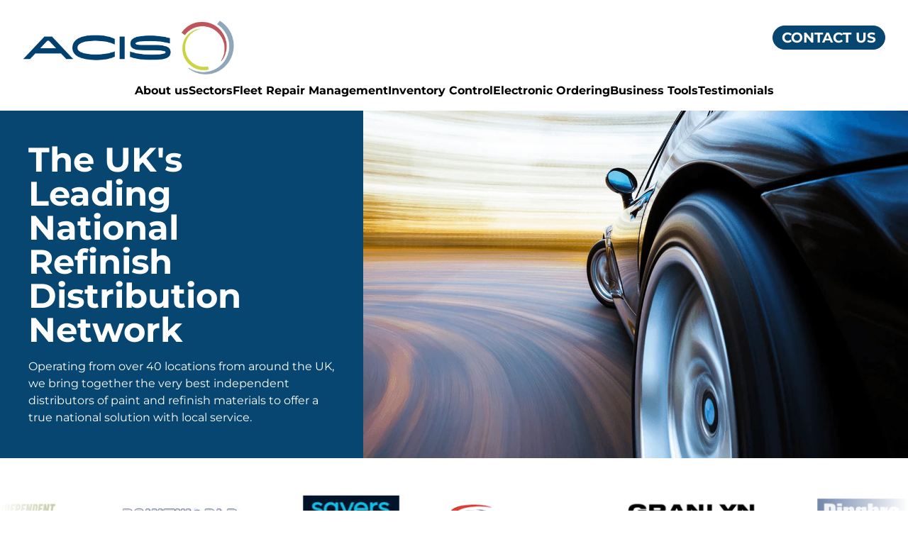

--- FILE ---
content_type: text/html; charset=utf-8
request_url: https://www.acis.org.uk/
body_size: 19239
content:
<!DOCTYPE html><html lang="en"><head><meta charSet="utf-8"/><meta name="viewport" content="width=device-width"/><script type="application/ld+json">{"@context":"https://schema.org","@graph":[{"@context":"https://schema.org","@type":"WebPage","@id":"https://www.acis.org.uk/","url":"https://www.acis.org.uk/","name":"ACIS | Leading distribution network to the automotive refinishing industry","isPartOf":{"@id":"https://www.acis.org.uk/#website"},"description":"The UK's leading distribution network to the automotive refinishing industry.","breadcrumb":{"@id":"https://www.acis.org.uk//#breadcrumb"},"inLanguage":"en-GB","potentialAction":[{"@type":"ReadAction","target":["https://www.acis.org.uk/"]}]},{"@type":"ImageObject","inLanguage":"en-GB","@id":"https://www.acis.org.uk//#primaryimage","width":330,"height":330},{"@type":"WebSite","@id":"https://www.acis.org.uk/#website","url":"https://www.acis.org.uk","name":"ACIS","publisher":{"@id":"https://www.acis.org.uk/#organization"},"inLanguage":"en-GB"},{"@type":"Organization","@id":"https://www.acis.org.uk/#organization","name":"ACIS","url":"https://www.acis.org.uk","logo":{"@type":"ImageObject","inLanguage":"en-GB","@id":"https://www.acis.org.uk/#/schema/logo/image/","width":312,"height":133,"caption":"ACIS"},"sameAs":[]},{"@type":"BreadcrumbList","@id":"https://www.acis.org.uk//#breadcrumb","itemListElement":[{"@type":"ListItem","position":1,"name":"Home","item":"https://www.acis.org.uk"}]}]}</script><link rel="canonical" href="https://www.acis.org.uk/"/><link rel="icon" href="https://production-acis-static.ams3.cdn.digitaloceanspaces.com/favicon_498a72c5d7.png"/><style>
        h1, h2, h3, h4, h5, h6 {
          font-family: var(--display-font);
        }

        h1, h2 {
          font-weight: bold;
        }

        .markdown-body ol, .markdown-body ul {
          list-style: disc;
        }

        .two-col-text h3 {
          font-size: 2em !important;
          line-height: 30px;
        }

        html body *  {
          -webkit-font-smoothing: antialiased;
        }

        .hero ol, .hero ul  {
          margin-top: 10px !important;
          margin-bottom: 10px !important;
          list-style: disc !important;
          margin-left: 20px !important;
        }

        .textWithCta .leading-loose &gt; h2{
          font-size: 1.3em !important;
        }

        .rfm-child {
          margin-left: 20px;
          margin-right: 20px;
        }

        .textWithCta ol, .textWithCta ul  {
          margin-top: 10px !important;
          margin-bottom: 10px !important;
          list-style: disc !important;
          margin-left: 20px !important;
        }

        .imageWithText ol, .imageWithText ul  {
          margin-top: 10px !important;
          margin-bottom: 10px !important;
          list-style: disc !important;
          margin-left: 20px !important;
        }

        .markdown-body p {
          margin-left: 0px !important;
        }

        .markdown-body span {
          font-family: inherit !important;
        }

        .carousel-status {
          display: none;
        }

        .page-content a {
          font-weight: bold;
        }

        .page-content h1, h2, h3, h4, h5, h6 {

        }

        .page-content h1 {
          font-size: 2.25rem;
          line-height: 2.5rem;
        }

        .page-content h2 {
          font-size: 2rem;
          line-height: 2rem;
          text-transform: uppercase;
        }

        .page-content h3 {
          font-size: 1.875rem;
          line-height: 2.25rem;
          text-transform: uppercase;
        }

        .page-content h4 {
          font-size: 1.25rem;
          line-height: 1.75rem;
        }

        .page-content h5 {
          font-size: 1.125rem;
          line-height: 1.75rem;
        }

        .page-content h6 {
          font-size: 1rem;
          line-height: 1.5rem;
        }

   

        .slick-slider .slick-slide {
          margin-left: 20px;
        }
        
        .slick-slider .slick-list {
          margin-left: -20px;
        }
        .slick-slider .slick-track {
          display: flex;
        }
     
   
   
        textarea,
        input.text,
        input[type=&quot;text&quot;],
        input[type=&quot;button&quot;],
        input[type=&quot;submit&quot;],
        select,
        .input-checkbox {
        -webkit-appearance: none;
        border-radius: 0;
        }
        .carousel .control-arrow:before, .carousel.carousel-slider .control-arrow:before {
          margin: 0 5px;
          display: inline-block;
          border-top: 10px solid transparent !important;
          border-bottom: 10px solid transparent !important;
          content: &#x27;&#x27;;
        }
        .carousel .control-next.control-arrow:before {
          border-left: 15px solid #000 !important;
        }
        .carousel .control-prev.control-arrow:before {
          border-right: 15px solid #000 !important;
        }

        html,body{
          overscroll-behavior: none;
          background: var(--page-background);
          background-repeat: no-repeat;
          background-size: cover;
          background-position: center;
          background-attachment: fixed;
          scroll-behavior: smooth;
        }

        ::-webkit-scrollbar {
            width: 10px;
        }
        
        ::-webkit-scrollbar-thumb {
            background: #888;
            border-radius: 5px;
        }

        ::-webkit-scrollbar-thumb:hover {
            background: #555;
        }

        .FIRST-COL h1, .SECOND-COL h1 {
          font-family: var(--display-font);
          font-size: 2rem;
        }

        .FIRST-COL h2, .SECOND-COL h2 {
          font-family: var(--display-font);
          font-size: 1.7rem;
          margin-bottom: 5px;
        }

        .FIRST-COL h3, .SECOND-COL h3 {
          font-family: var(--display-font);
          font-size: 1.4rem;
          margin-bottom: 5px;
        }

        </style><title>ACIS | Leading distribution network to the automotive refinishing industry</title><meta name="description" content="The UK&#x27;s leading distribution network to the automotive refinishing industry."/><meta name="twitter:card" content="summary"/><meta data-hid="twitter:title" name="twitter:title" property="twitter:title" content="ACIS | Leading distribution network to the automotive refinishing industry"/><meta data-hid="twitter:description" name="twitter:description" property="twitter:description" content="The UK&#x27;s leading distribution network to the automotive refinishing industry."/><meta data-hid="twitter:image" name="twitter:image" property="twitter:image" content="https://production-acis-static.ams3.cdn.digitaloceanspaces.com/acis_logo_header_3d52ac1ba7.png"/><meta data-hid="twitter:image:alt" name="twitter:image:alt" property="twitter:image:alt" content="acis logo header"/><meta prefix="og: http://ogp.me/ns#" data-hid="og:title" name="og:title" property="og:title" content="ACIS | Leading distribution network to the automotive refinishing industry"/><meta prefix="og: http://ogp.me/ns#" data-hid="og:description" name="og:description" property="og:description" content="The UK&#x27;s leading distribution network to the automotive refinishing industry."/><meta prefix="og: http://ogp.me/ns#" data-hid="og:image" name="og:image" property="og:image" content="https://production-acis-static.ams3.cdn.digitaloceanspaces.com/acis_logo_header_3d52ac1ba7.png"/><meta prefix="og: http://ogp.me/ns#" data-hid="og:url" name="og:url" property="og:url" content="https://www.acis.org.uk/"/><meta prefix="og: http://ogp.me/ns#" data-hid="og:image:alt" name="og:image:alt" property="og:image:alt" content="acis logo header"/><meta name="robots"/><link rel="preload" as="image" imageSrcSet="/_next/image?url=https%3A%2F%2Fproduction-acis-static.ams3.cdn.digitaloceanspaces.com%2FIPS_Logo_HQ_small_002_1a516665b2.jpg&amp;w=640&amp;q=85 640w, /_next/image?url=https%3A%2F%2Fproduction-acis-static.ams3.cdn.digitaloceanspaces.com%2FIPS_Logo_HQ_small_002_1a516665b2.jpg&amp;w=750&amp;q=85 750w, /_next/image?url=https%3A%2F%2Fproduction-acis-static.ams3.cdn.digitaloceanspaces.com%2FIPS_Logo_HQ_small_002_1a516665b2.jpg&amp;w=828&amp;q=85 828w, /_next/image?url=https%3A%2F%2Fproduction-acis-static.ams3.cdn.digitaloceanspaces.com%2FIPS_Logo_HQ_small_002_1a516665b2.jpg&amp;w=1080&amp;q=85 1080w, /_next/image?url=https%3A%2F%2Fproduction-acis-static.ams3.cdn.digitaloceanspaces.com%2FIPS_Logo_HQ_small_002_1a516665b2.jpg&amp;w=1200&amp;q=85 1200w, /_next/image?url=https%3A%2F%2Fproduction-acis-static.ams3.cdn.digitaloceanspaces.com%2FIPS_Logo_HQ_small_002_1a516665b2.jpg&amp;w=1920&amp;q=85 1920w, /_next/image?url=https%3A%2F%2Fproduction-acis-static.ams3.cdn.digitaloceanspaces.com%2FIPS_Logo_HQ_small_002_1a516665b2.jpg&amp;w=2048&amp;q=85 2048w, /_next/image?url=https%3A%2F%2Fproduction-acis-static.ams3.cdn.digitaloceanspaces.com%2FIPS_Logo_HQ_small_002_1a516665b2.jpg&amp;w=3840&amp;q=85 3840w" imageSizes="100vw" fetchpriority="high"/><link rel="preload" as="image" imageSrcSet="/_next/image?url=https%3A%2F%2Fproduction-acis-static.ams3.cdn.digitaloceanspaces.com%2FPaintworld_with_Shadow_Transparent_Backgound_002_dd769e77da.png&amp;w=640&amp;q=85 640w, /_next/image?url=https%3A%2F%2Fproduction-acis-static.ams3.cdn.digitaloceanspaces.com%2FPaintworld_with_Shadow_Transparent_Backgound_002_dd769e77da.png&amp;w=750&amp;q=85 750w, /_next/image?url=https%3A%2F%2Fproduction-acis-static.ams3.cdn.digitaloceanspaces.com%2FPaintworld_with_Shadow_Transparent_Backgound_002_dd769e77da.png&amp;w=828&amp;q=85 828w, /_next/image?url=https%3A%2F%2Fproduction-acis-static.ams3.cdn.digitaloceanspaces.com%2FPaintworld_with_Shadow_Transparent_Backgound_002_dd769e77da.png&amp;w=1080&amp;q=85 1080w, /_next/image?url=https%3A%2F%2Fproduction-acis-static.ams3.cdn.digitaloceanspaces.com%2FPaintworld_with_Shadow_Transparent_Backgound_002_dd769e77da.png&amp;w=1200&amp;q=85 1200w, /_next/image?url=https%3A%2F%2Fproduction-acis-static.ams3.cdn.digitaloceanspaces.com%2FPaintworld_with_Shadow_Transparent_Backgound_002_dd769e77da.png&amp;w=1920&amp;q=85 1920w, /_next/image?url=https%3A%2F%2Fproduction-acis-static.ams3.cdn.digitaloceanspaces.com%2FPaintworld_with_Shadow_Transparent_Backgound_002_dd769e77da.png&amp;w=2048&amp;q=85 2048w, /_next/image?url=https%3A%2F%2Fproduction-acis-static.ams3.cdn.digitaloceanspaces.com%2FPaintworld_with_Shadow_Transparent_Backgound_002_dd769e77da.png&amp;w=3840&amp;q=85 3840w" imageSizes="100vw" fetchpriority="high"/><link rel="preload" as="image" imageSrcSet="/_next/image?url=https%3A%2F%2Fproduction-acis-static.ams3.cdn.digitaloceanspaces.com%2Fnew_sayers_logo_ce108b9512.png&amp;w=640&amp;q=85 640w, /_next/image?url=https%3A%2F%2Fproduction-acis-static.ams3.cdn.digitaloceanspaces.com%2Fnew_sayers_logo_ce108b9512.png&amp;w=750&amp;q=85 750w, /_next/image?url=https%3A%2F%2Fproduction-acis-static.ams3.cdn.digitaloceanspaces.com%2Fnew_sayers_logo_ce108b9512.png&amp;w=828&amp;q=85 828w, /_next/image?url=https%3A%2F%2Fproduction-acis-static.ams3.cdn.digitaloceanspaces.com%2Fnew_sayers_logo_ce108b9512.png&amp;w=1080&amp;q=85 1080w, /_next/image?url=https%3A%2F%2Fproduction-acis-static.ams3.cdn.digitaloceanspaces.com%2Fnew_sayers_logo_ce108b9512.png&amp;w=1200&amp;q=85 1200w, /_next/image?url=https%3A%2F%2Fproduction-acis-static.ams3.cdn.digitaloceanspaces.com%2Fnew_sayers_logo_ce108b9512.png&amp;w=1920&amp;q=85 1920w, /_next/image?url=https%3A%2F%2Fproduction-acis-static.ams3.cdn.digitaloceanspaces.com%2Fnew_sayers_logo_ce108b9512.png&amp;w=2048&amp;q=85 2048w, /_next/image?url=https%3A%2F%2Fproduction-acis-static.ams3.cdn.digitaloceanspaces.com%2Fnew_sayers_logo_ce108b9512.png&amp;w=3840&amp;q=85 3840w" imageSizes="100vw" fetchpriority="high"/><link rel="preload" as="image" imageSrcSet="/_next/image?url=https%3A%2F%2Fproduction-acis-static.ams3.cdn.digitaloceanspaces.com%2Fsupertune_5d0086449c.png&amp;w=640&amp;q=85 640w, /_next/image?url=https%3A%2F%2Fproduction-acis-static.ams3.cdn.digitaloceanspaces.com%2Fsupertune_5d0086449c.png&amp;w=750&amp;q=85 750w, /_next/image?url=https%3A%2F%2Fproduction-acis-static.ams3.cdn.digitaloceanspaces.com%2Fsupertune_5d0086449c.png&amp;w=828&amp;q=85 828w, /_next/image?url=https%3A%2F%2Fproduction-acis-static.ams3.cdn.digitaloceanspaces.com%2Fsupertune_5d0086449c.png&amp;w=1080&amp;q=85 1080w, /_next/image?url=https%3A%2F%2Fproduction-acis-static.ams3.cdn.digitaloceanspaces.com%2Fsupertune_5d0086449c.png&amp;w=1200&amp;q=85 1200w, /_next/image?url=https%3A%2F%2Fproduction-acis-static.ams3.cdn.digitaloceanspaces.com%2Fsupertune_5d0086449c.png&amp;w=1920&amp;q=85 1920w, /_next/image?url=https%3A%2F%2Fproduction-acis-static.ams3.cdn.digitaloceanspaces.com%2Fsupertune_5d0086449c.png&amp;w=2048&amp;q=85 2048w, /_next/image?url=https%3A%2F%2Fproduction-acis-static.ams3.cdn.digitaloceanspaces.com%2Fsupertune_5d0086449c.png&amp;w=3840&amp;q=85 3840w" imageSizes="100vw" fetchpriority="high"/><link rel="preload" as="image" imageSrcSet="/_next/image?url=https%3A%2F%2Fproduction-acis-static.ams3.cdn.digitaloceanspaces.com%2F20_fb74192372.png&amp;w=640&amp;q=85 640w, /_next/image?url=https%3A%2F%2Fproduction-acis-static.ams3.cdn.digitaloceanspaces.com%2F20_fb74192372.png&amp;w=750&amp;q=85 750w, /_next/image?url=https%3A%2F%2Fproduction-acis-static.ams3.cdn.digitaloceanspaces.com%2F20_fb74192372.png&amp;w=828&amp;q=85 828w, /_next/image?url=https%3A%2F%2Fproduction-acis-static.ams3.cdn.digitaloceanspaces.com%2F20_fb74192372.png&amp;w=1080&amp;q=85 1080w, /_next/image?url=https%3A%2F%2Fproduction-acis-static.ams3.cdn.digitaloceanspaces.com%2F20_fb74192372.png&amp;w=1200&amp;q=85 1200w, /_next/image?url=https%3A%2F%2Fproduction-acis-static.ams3.cdn.digitaloceanspaces.com%2F20_fb74192372.png&amp;w=1920&amp;q=85 1920w, /_next/image?url=https%3A%2F%2Fproduction-acis-static.ams3.cdn.digitaloceanspaces.com%2F20_fb74192372.png&amp;w=2048&amp;q=85 2048w, /_next/image?url=https%3A%2F%2Fproduction-acis-static.ams3.cdn.digitaloceanspaces.com%2F20_fb74192372.png&amp;w=3840&amp;q=85 3840w" imageSizes="100vw" fetchpriority="high"/><link rel="preload" as="image" imageSrcSet="/_next/image?url=https%3A%2F%2Fproduction-acis-static.ams3.cdn.digitaloceanspaces.com%2F22_7fdc57d03b.png&amp;w=640&amp;q=85 640w, /_next/image?url=https%3A%2F%2Fproduction-acis-static.ams3.cdn.digitaloceanspaces.com%2F22_7fdc57d03b.png&amp;w=750&amp;q=85 750w, /_next/image?url=https%3A%2F%2Fproduction-acis-static.ams3.cdn.digitaloceanspaces.com%2F22_7fdc57d03b.png&amp;w=828&amp;q=85 828w, /_next/image?url=https%3A%2F%2Fproduction-acis-static.ams3.cdn.digitaloceanspaces.com%2F22_7fdc57d03b.png&amp;w=1080&amp;q=85 1080w, /_next/image?url=https%3A%2F%2Fproduction-acis-static.ams3.cdn.digitaloceanspaces.com%2F22_7fdc57d03b.png&amp;w=1200&amp;q=85 1200w, /_next/image?url=https%3A%2F%2Fproduction-acis-static.ams3.cdn.digitaloceanspaces.com%2F22_7fdc57d03b.png&amp;w=1920&amp;q=85 1920w, /_next/image?url=https%3A%2F%2Fproduction-acis-static.ams3.cdn.digitaloceanspaces.com%2F22_7fdc57d03b.png&amp;w=2048&amp;q=85 2048w, /_next/image?url=https%3A%2F%2Fproduction-acis-static.ams3.cdn.digitaloceanspaces.com%2F22_7fdc57d03b.png&amp;w=3840&amp;q=85 3840w" imageSizes="100vw" fetchpriority="high"/><link rel="preload" as="image" imageSrcSet="/_next/image?url=https%3A%2F%2Fproduction-acis-static.ams3.cdn.digitaloceanspaces.com%2F21_bb8f15cc21.png&amp;w=640&amp;q=85 640w, /_next/image?url=https%3A%2F%2Fproduction-acis-static.ams3.cdn.digitaloceanspaces.com%2F21_bb8f15cc21.png&amp;w=750&amp;q=85 750w, /_next/image?url=https%3A%2F%2Fproduction-acis-static.ams3.cdn.digitaloceanspaces.com%2F21_bb8f15cc21.png&amp;w=828&amp;q=85 828w, /_next/image?url=https%3A%2F%2Fproduction-acis-static.ams3.cdn.digitaloceanspaces.com%2F21_bb8f15cc21.png&amp;w=1080&amp;q=85 1080w, /_next/image?url=https%3A%2F%2Fproduction-acis-static.ams3.cdn.digitaloceanspaces.com%2F21_bb8f15cc21.png&amp;w=1200&amp;q=85 1200w, /_next/image?url=https%3A%2F%2Fproduction-acis-static.ams3.cdn.digitaloceanspaces.com%2F21_bb8f15cc21.png&amp;w=1920&amp;q=85 1920w, /_next/image?url=https%3A%2F%2Fproduction-acis-static.ams3.cdn.digitaloceanspaces.com%2F21_bb8f15cc21.png&amp;w=2048&amp;q=85 2048w, /_next/image?url=https%3A%2F%2Fproduction-acis-static.ams3.cdn.digitaloceanspaces.com%2F21_bb8f15cc21.png&amp;w=3840&amp;q=85 3840w" imageSizes="100vw" fetchpriority="high"/><link rel="preload" as="image" imageSrcSet="/_next/image?url=https%3A%2F%2Fproduction-acis-static.ams3.cdn.digitaloceanspaces.com%2FPaint_Services_Logo_12_1_2026_v2_002_331ca5dc7a.png&amp;w=640&amp;q=85 640w, /_next/image?url=https%3A%2F%2Fproduction-acis-static.ams3.cdn.digitaloceanspaces.com%2FPaint_Services_Logo_12_1_2026_v2_002_331ca5dc7a.png&amp;w=750&amp;q=85 750w, /_next/image?url=https%3A%2F%2Fproduction-acis-static.ams3.cdn.digitaloceanspaces.com%2FPaint_Services_Logo_12_1_2026_v2_002_331ca5dc7a.png&amp;w=828&amp;q=85 828w, /_next/image?url=https%3A%2F%2Fproduction-acis-static.ams3.cdn.digitaloceanspaces.com%2FPaint_Services_Logo_12_1_2026_v2_002_331ca5dc7a.png&amp;w=1080&amp;q=85 1080w, /_next/image?url=https%3A%2F%2Fproduction-acis-static.ams3.cdn.digitaloceanspaces.com%2FPaint_Services_Logo_12_1_2026_v2_002_331ca5dc7a.png&amp;w=1200&amp;q=85 1200w, /_next/image?url=https%3A%2F%2Fproduction-acis-static.ams3.cdn.digitaloceanspaces.com%2FPaint_Services_Logo_12_1_2026_v2_002_331ca5dc7a.png&amp;w=1920&amp;q=85 1920w, /_next/image?url=https%3A%2F%2Fproduction-acis-static.ams3.cdn.digitaloceanspaces.com%2FPaint_Services_Logo_12_1_2026_v2_002_331ca5dc7a.png&amp;w=2048&amp;q=85 2048w, /_next/image?url=https%3A%2F%2Fproduction-acis-static.ams3.cdn.digitaloceanspaces.com%2FPaint_Services_Logo_12_1_2026_v2_002_331ca5dc7a.png&amp;w=3840&amp;q=85 3840w" imageSizes="100vw" fetchpriority="high"/><meta name="next-head-count" content="27"/><meta http-equiv="Cache-control" content="no-cache, no-store, must-revalidate"/><meta http-equiv="Pragma" content="no-cache"/><link rel="preload" href="/_next/static/media/a68df75f48ba99a7-s.p.woff2" as="font" type="font/woff2" crossorigin="anonymous" data-next-font="size-adjust"/><link rel="preload" href="/_next/static/css/ee516506d7ef9161.css" as="style"/><link rel="stylesheet" href="/_next/static/css/ee516506d7ef9161.css" data-n-g=""/><link rel="preload" href="/_next/static/css/ae4ed9c503fd1e33.css" as="style"/><link rel="stylesheet" href="/_next/static/css/ae4ed9c503fd1e33.css"/><noscript data-n-css=""></noscript><script defer="" nomodule="" src="/_next/static/chunks/polyfills-42372ed130431b0a.js"></script><script defer="" src="/_next/static/chunks/8335.d94f177de7fc78a6.js"></script><script defer="" src="/_next/static/chunks/4505.0791d818965605c9.js"></script><script defer="" src="/_next/static/chunks/516.d33b4bb11327366c.js"></script><script defer="" src="/_next/static/chunks/9187.b2853bc1ddcc8f7c.js"></script><script defer="" src="/_next/static/chunks/943.6b743badf8683782.js"></script><script defer="" src="/_next/static/chunks/5528.19f45543d017a6a8.js"></script><script defer="" src="/_next/static/chunks/5597.aa085d4b7f7f6493.js"></script><script defer="" src="/_next/static/chunks/615.c5b6ea271f15c906.js"></script><script defer="" src="/_next/static/chunks/5675.f37c0019ec59202f.js"></script><script defer="" src="/_next/static/chunks/1057.c82917b270f29213.js"></script><script defer="" src="/_next/static/chunks/7885.5ceeb21ec1834edc.js"></script><script defer="" src="/_next/static/chunks/659.566a9ba9cc1bb48b.js"></script><script defer="" src="/_next/static/chunks/3927.790c6ea6833248f3.js"></script><script defer="" src="/_next/static/chunks/1854.958e27153a31d390.js"></script><script defer="" src="/_next/static/chunks/4749.c211735deb6f0bca.js"></script><script defer="" src="/_next/static/chunks/4223.68228f82af1e858e.js"></script><script defer="" src="/_next/static/chunks/262.19265ffbf898d1a7.js"></script><script defer="" src="/_next/static/chunks/3847.efbd0c00d5befa5c.js"></script><script defer="" src="/_next/static/chunks/663.1848c648abc37714.js"></script><script defer="" src="/_next/static/chunks/5171.cbf8e515deba6abd.js"></script><script src="/_next/static/chunks/webpack-55efa41c4d3e51ab.js" defer=""></script><script src="/_next/static/chunks/framework-945b357d4a851f4b.js" defer=""></script><script src="/_next/static/chunks/main-b0f5447bba36b71a.js" defer=""></script><script src="/_next/static/chunks/pages/_app-65901dbcefccfca7.js" defer=""></script><script src="/_next/static/chunks/314-86978b2c0b511e2f.js" defer=""></script><script src="/_next/static/chunks/pages/%5B%5B...slug%5D%5D-7b1997c039a02d54.js" defer=""></script><script src="/_next/static/H5Sma_w9wWAjuJ8G1nIQ6/_buildManifest.js" defer=""></script><script src="/_next/static/H5Sma_w9wWAjuJ8G1nIQ6/_ssgManifest.js" defer=""></script></head><body class="font-body subpixel-antialiased text-md"><div id="__next"><meta name="viewport" content="width=device-width, initial-scale=1"/><noscript><iframe src="https://www.googletagmanager.com/ns.html?id=GTM-52LW494M" height="0" width="0" style="display:none;visibility:hidden"></iframe></noscript><main class="font-body" id="app-container"><div style="z-index:-9999" class="top-0 fixed h-full w-1/2 hidden md:block"></div><div class="min-h-screen"><div><div><div><div style="margin-bottom:0px"><div class="fixed top-0 w-full flex xl:flex-col justify-between align-middle px-8 xl:px-0 z-50 bg-white navbar"><div class="xl:hidden items-center align-middle justify-center"><a href="/" aria-label="Home"><div style="font-size:0" class="relative h-[60px] w-[180px] my-4 transition-all hover:scale-110 flex items-center justify-center"><span style="box-sizing:border-box;display:block;overflow:hidden;width:initial;height:initial;background:none;opacity:1;border:0;margin:0;padding:0;position:absolute;top:0;left:0;bottom:0;right:0"><img alt="acis logo" src="[data-uri]" decoding="async" data-nimg="fill" style="position:absolute;top:0;left:0;bottom:0;right:0;box-sizing:border-box;padding:0;border:none;margin:auto;display:block;width:0;height:0;min-width:100%;max-width:100%;min-height:100%;max-height:100%;object-fit:contain"/><noscript><img alt="acis logo" loading="lazy" decoding="async" data-nimg="fill" style="position:absolute;top:0;left:0;bottom:0;right:0;box-sizing:border-box;padding:0;border:none;margin:auto;display:block;width:0;height:0;min-width:100%;max-width:100%;min-height:100%;max-height:100%;object-fit:contain" sizes="100vw" srcSet="/_next/image?url=https%3A%2F%2Fproduction-acis-static.ams3.cdn.digitaloceanspaces.com%2Facis_logo_4e74cb9a62.png&amp;w=640&amp;q=85 640w, /_next/image?url=https%3A%2F%2Fproduction-acis-static.ams3.cdn.digitaloceanspaces.com%2Facis_logo_4e74cb9a62.png&amp;w=750&amp;q=85 750w, /_next/image?url=https%3A%2F%2Fproduction-acis-static.ams3.cdn.digitaloceanspaces.com%2Facis_logo_4e74cb9a62.png&amp;w=828&amp;q=85 828w, /_next/image?url=https%3A%2F%2Fproduction-acis-static.ams3.cdn.digitaloceanspaces.com%2Facis_logo_4e74cb9a62.png&amp;w=1080&amp;q=85 1080w, /_next/image?url=https%3A%2F%2Fproduction-acis-static.ams3.cdn.digitaloceanspaces.com%2Facis_logo_4e74cb9a62.png&amp;w=1200&amp;q=85 1200w, /_next/image?url=https%3A%2F%2Fproduction-acis-static.ams3.cdn.digitaloceanspaces.com%2Facis_logo_4e74cb9a62.png&amp;w=1920&amp;q=85 1920w, /_next/image?url=https%3A%2F%2Fproduction-acis-static.ams3.cdn.digitaloceanspaces.com%2Facis_logo_4e74cb9a62.png&amp;w=2048&amp;q=85 2048w, /_next/image?url=https%3A%2F%2Fproduction-acis-static.ams3.cdn.digitaloceanspaces.com%2Facis_logo_4e74cb9a62.png&amp;w=3840&amp;q=85 3840w" src="/_next/image?url=https%3A%2F%2Fproduction-acis-static.ams3.cdn.digitaloceanspaces.com%2Facis_logo_4e74cb9a62.png&amp;w=3840&amp;q=85"/></noscript></span></div></a></div><div class="xl:hidden flex gap-10 items-center w-full justify-end "><div class="flex flex-col items-center w-10 group cursor-pointer z-50"><div class="w-8 h-8 flex flex-col justify-around items-center cursor-pointer"><div class="h-1 w-10 bg-black rounded-lg transform transition duration-500 ease-in-out "></div><div class="h-1 w-10 bg-black transition rounded-lg duration-300 ease-in-out opacity-100"></div><div class="h-1 w-10 bg-black transform transition rounded-lg duration-500 ease-in-out "></div></div></div></div><div class="flex flex-col"><div class="xl:relative h-[100%] flex flex-col justify-between z-50"><div class="xl:hidden translate-y-[-60rem] transform transition-transform duration-300 left-0 w-full h-screen absolute overflow-x-hidden bg-white"><div class="p-4 px-12 transition-all md:px-32 overflow-y-scroll pb-48"><ul class="TOP-LEVEL flex items-start flex-col flex-nowrap justify-start font-bold w-full font-display gap-4 my-2 px-4 gap-x-10"></ul><div class="mt-4"></div><ul class="SUBCATS flex items-end flex-col flex-nowrap justify-end font-display font-medium w-full gap-4 my-2 gap-x-2 text-black"><li class="group cursor-pointer flex flex-col items-end w-full"><div class="flex justify-center items-center gap-4 border-b border-transparent css-90ukys hover:underline"><div class="w-6"><svg xmlns="http://www.w3.org/2000/svg" viewBox="0 0 24 24" fill="currentColor" aria-hidden="true" data-slot="icon"><path fill-rule="evenodd" d="M10.72 11.47a.75.75 0 0 0 0 1.06l7.5 7.5a.75.75 0 1 0 1.06-1.06L12.31 12l6.97-6.97a.75.75 0 0 0-1.06-1.06l-7.5 7.5Z" clip-rule="evenodd"></path><path fill-rule="evenodd" d="M4.72 11.47a.75.75 0 0 0 0 1.06l7.5 7.5a.75.75 0 1 0 1.06-1.06L6.31 12l6.97-6.97a.75.75 0 0 0-1.06-1.06l-7.5 7.5Z" clip-rule="evenodd"></path></svg></div> <!-- -->About us</div></li><li class="group cursor-pointer flex flex-col items-end w-full"><div class="flex justify-center items-center gap-4 border-b border-transparent css-90ukys hover:underline"><div class="w-6"><svg xmlns="http://www.w3.org/2000/svg" viewBox="0 0 24 24" fill="currentColor" aria-hidden="true" data-slot="icon"><path fill-rule="evenodd" d="M10.72 11.47a.75.75 0 0 0 0 1.06l7.5 7.5a.75.75 0 1 0 1.06-1.06L12.31 12l6.97-6.97a.75.75 0 0 0-1.06-1.06l-7.5 7.5Z" clip-rule="evenodd"></path><path fill-rule="evenodd" d="M4.72 11.47a.75.75 0 0 0 0 1.06l7.5 7.5a.75.75 0 1 0 1.06-1.06L6.31 12l6.97-6.97a.75.75 0 0 0-1.06-1.06l-7.5 7.5Z" clip-rule="evenodd"></path></svg></div> <!-- -->Sectors</div></li><li class="group cursor-pointer flex flex-col items-end w-full"><div class="flex justify-center items-center gap-4 border-b border-transparent css-90ukys hover:underline"><div class="w-6"><svg xmlns="http://www.w3.org/2000/svg" viewBox="0 0 24 24" fill="currentColor" aria-hidden="true" data-slot="icon"><path fill-rule="evenodd" d="M10.72 11.47a.75.75 0 0 0 0 1.06l7.5 7.5a.75.75 0 1 0 1.06-1.06L12.31 12l6.97-6.97a.75.75 0 0 0-1.06-1.06l-7.5 7.5Z" clip-rule="evenodd"></path><path fill-rule="evenodd" d="M4.72 11.47a.75.75 0 0 0 0 1.06l7.5 7.5a.75.75 0 1 0 1.06-1.06L6.31 12l6.97-6.97a.75.75 0 0 0-1.06-1.06l-7.5 7.5Z" clip-rule="evenodd"></path></svg></div> <!-- -->Fleet Repair Management</div></li><li class="group cursor-pointer flex flex-col items-end w-full"><div class="flex justify-center items-center gap-4 border-b border-transparent css-90ukys hover:underline"><div class="w-6"><svg xmlns="http://www.w3.org/2000/svg" viewBox="0 0 24 24" fill="currentColor" aria-hidden="true" data-slot="icon"><path fill-rule="evenodd" d="M10.72 11.47a.75.75 0 0 0 0 1.06l7.5 7.5a.75.75 0 1 0 1.06-1.06L12.31 12l6.97-6.97a.75.75 0 0 0-1.06-1.06l-7.5 7.5Z" clip-rule="evenodd"></path><path fill-rule="evenodd" d="M4.72 11.47a.75.75 0 0 0 0 1.06l7.5 7.5a.75.75 0 1 0 1.06-1.06L6.31 12l6.97-6.97a.75.75 0 0 0-1.06-1.06l-7.5 7.5Z" clip-rule="evenodd"></path></svg></div> <!-- -->Inventory Control</div></li><li class="group cursor-pointer flex flex-col items-end w-full"><div class="flex justify-center items-center gap-4 border-b border-transparent css-90ukys hover:underline"><div class="w-6"><svg xmlns="http://www.w3.org/2000/svg" viewBox="0 0 24 24" fill="currentColor" aria-hidden="true" data-slot="icon"><path fill-rule="evenodd" d="M10.72 11.47a.75.75 0 0 0 0 1.06l7.5 7.5a.75.75 0 1 0 1.06-1.06L12.31 12l6.97-6.97a.75.75 0 0 0-1.06-1.06l-7.5 7.5Z" clip-rule="evenodd"></path><path fill-rule="evenodd" d="M4.72 11.47a.75.75 0 0 0 0 1.06l7.5 7.5a.75.75 0 1 0 1.06-1.06L6.31 12l6.97-6.97a.75.75 0 0 0-1.06-1.06l-7.5 7.5Z" clip-rule="evenodd"></path></svg></div> <!-- -->Electronic Ordering</div></li><li class="group cursor-pointer flex flex-col items-end w-full"><div class="flex justify-center items-center gap-4 border-b border-transparent css-90ukys hover:underline"><div class="w-6"><svg xmlns="http://www.w3.org/2000/svg" viewBox="0 0 24 24" fill="currentColor" aria-hidden="true" data-slot="icon"><path fill-rule="evenodd" d="M10.72 11.47a.75.75 0 0 0 0 1.06l7.5 7.5a.75.75 0 1 0 1.06-1.06L12.31 12l6.97-6.97a.75.75 0 0 0-1.06-1.06l-7.5 7.5Z" clip-rule="evenodd"></path><path fill-rule="evenodd" d="M4.72 11.47a.75.75 0 0 0 0 1.06l7.5 7.5a.75.75 0 1 0 1.06-1.06L6.31 12l6.97-6.97a.75.75 0 0 0-1.06-1.06l-7.5 7.5Z" clip-rule="evenodd"></path></svg></div> <!-- -->Business Tools</div></li><li class="group cursor-pointer flex flex-col items-end w-full"><div class="flex justify-center items-center gap-4 border-b border-transparent css-90ukys hover:underline"><div class="w-6"><svg xmlns="http://www.w3.org/2000/svg" viewBox="0 0 24 24" fill="currentColor" aria-hidden="true" data-slot="icon"><path fill-rule="evenodd" d="M10.72 11.47a.75.75 0 0 0 0 1.06l7.5 7.5a.75.75 0 1 0 1.06-1.06L12.31 12l6.97-6.97a.75.75 0 0 0-1.06-1.06l-7.5 7.5Z" clip-rule="evenodd"></path><path fill-rule="evenodd" d="M4.72 11.47a.75.75 0 0 0 0 1.06l7.5 7.5a.75.75 0 1 0 1.06-1.06L6.31 12l6.97-6.97a.75.75 0 0 0-1.06-1.06l-7.5 7.5Z" clip-rule="evenodd"></path></svg></div> <!-- -->Testimonials</div></li></ul></div></div><div class="relative hidden w-full xl:block navmenu" data-testid="test-navmenu"><div class="flex font-display w-full px-8 m-auto justify-between items-center pt-4 z-50 bg-white"><a href="/" aria-label="Home"><div style="font-size:0" class="relative w-[300px] h-[100px] transition-all hover:scale-110 flex flex-shrink items-center justify-center"><span style="box-sizing:border-box;display:block;overflow:hidden;width:initial;height:initial;background:none;opacity:1;border:0;margin:0;padding:0;position:absolute;top:0;left:0;bottom:0;right:0"><img alt="acis logo" src="[data-uri]" decoding="async" data-nimg="fill" style="position:absolute;top:0;left:0;bottom:0;right:0;box-sizing:border-box;padding:0;border:none;margin:auto;display:block;width:0;height:0;min-width:100%;max-width:100%;min-height:100%;max-height:100%;object-fit:contain"/><noscript><img alt="acis logo" loading="lazy" decoding="async" data-nimg="fill" style="position:absolute;top:0;left:0;bottom:0;right:0;box-sizing:border-box;padding:0;border:none;margin:auto;display:block;width:0;height:0;min-width:100%;max-width:100%;min-height:100%;max-height:100%;object-fit:contain" sizes="100vw" srcSet="/_next/image?url=https%3A%2F%2Fproduction-acis-static.ams3.cdn.digitaloceanspaces.com%2Facis_logo_4e74cb9a62.png&amp;w=640&amp;q=85 640w, /_next/image?url=https%3A%2F%2Fproduction-acis-static.ams3.cdn.digitaloceanspaces.com%2Facis_logo_4e74cb9a62.png&amp;w=750&amp;q=85 750w, /_next/image?url=https%3A%2F%2Fproduction-acis-static.ams3.cdn.digitaloceanspaces.com%2Facis_logo_4e74cb9a62.png&amp;w=828&amp;q=85 828w, /_next/image?url=https%3A%2F%2Fproduction-acis-static.ams3.cdn.digitaloceanspaces.com%2Facis_logo_4e74cb9a62.png&amp;w=1080&amp;q=85 1080w, /_next/image?url=https%3A%2F%2Fproduction-acis-static.ams3.cdn.digitaloceanspaces.com%2Facis_logo_4e74cb9a62.png&amp;w=1200&amp;q=85 1200w, /_next/image?url=https%3A%2F%2Fproduction-acis-static.ams3.cdn.digitaloceanspaces.com%2Facis_logo_4e74cb9a62.png&amp;w=1920&amp;q=85 1920w, /_next/image?url=https%3A%2F%2Fproduction-acis-static.ams3.cdn.digitaloceanspaces.com%2Facis_logo_4e74cb9a62.png&amp;w=2048&amp;q=85 2048w, /_next/image?url=https%3A%2F%2Fproduction-acis-static.ams3.cdn.digitaloceanspaces.com%2Facis_logo_4e74cb9a62.png&amp;w=3840&amp;q=85 3840w" src="/_next/image?url=https%3A%2F%2Fproduction-acis-static.ams3.cdn.digitaloceanspaces.com%2Facis_logo_4e74cb9a62.png&amp;w=3840&amp;q=85"/></noscript></span></div></a><div class="flex flex-col gap-2 z-50"><div class="hidden xl:flex justify-end"><a target="/" aria-label="CONTACT US" data-testid="test-lunar-cta" type="button" role="button" style="backdrop-filter:blur(2px);background:#084672;border-color:#084672;color:white" class="flex-wrap lg:block rounded-full border border-solid font-bold text-xl text-center font-display transition-all ease-in duration-200 hover:scale-105 disabled:opacity-60 px-3 py-0.5" href="/contact"><div aria-hidden="true" class="react-reveal hidden md:block">CONTACT US</div><div class="block md:hidden">CONTACT US</div></a></div><div class="flex items-end justify-end w-full h-full"><ul class="TOP-LEVEL h-full pb-2 flex items-end flex-row flex-nowrap justify-end font-bold my-2 " style="border-bottom:2px solid #084672"></ul></div></div></div><ul class="SUBCATS h-full flex flex-nowrap justify-center w-auto items-center font-bold gap-x-10 pb-4 text-black"><li class="group cursor-pointer css-90ukys hover:underline"><div class="flex flex-col justify-center">About us</div></li><li class="group cursor-pointer css-90ukys hover:underline"><div class="flex flex-col justify-center">Sectors</div></li><li class="group cursor-pointer css-90ukys hover:underline"><div class="flex flex-col justify-center">Fleet Repair Management</div></li><li class="group cursor-pointer css-90ukys hover:underline"><div class="flex flex-col justify-center">Inventory Control</div></li><li class="group cursor-pointer css-90ukys hover:underline"><div class="flex flex-col justify-center">Electronic Ordering</div></li><li class="group cursor-pointer css-90ukys hover:underline"><div class="flex flex-col justify-center">Business Tools</div></li><li class="group cursor-pointer css-90ukys hover:underline"><div class="flex flex-col justify-center">Testimonials</div></li></ul></div><div class="w-full h-full bg-white absolute top-0 z-[-1]" style="margin-bottom:0px"></div><div class="absolute flex font-display h-16 w-full items-center top-0 bg-gray-300 transform transition-transform duration-300 z-[-3]" style="transform:translateY(0)"><ul class="LINKS relative flex flex-row w-full flex-wrap font-medium justify-center gap-y-2 text-black"><div class="absolute w-full -top-8 h-36 z-[-1]"></div></ul></div></div></div></div></div></div></div><div class="css-k9ha2f"><div class="flex flex-col items-center py-8 lg:py-0" style="background-color:#084672"><h2 class="block text-white text-4xl font-bold pb-8 pl-8 lg:hidden">The UK&#x27;s Leading National Refinish Distribution Network</h2><div class="flex flex-col-reverse w-full lg:flex-row h-full duration-1000 transition-all items-center"><div class="CONTENT-BODY p-10 flex flex-col items-center justify-between lg:w-[40%]" style="background-color:#084672"><div class="flex flex-col"><div class="flex flex-col items-start title-subtitle-container"><div style="color:white" class="flex flex-col w-full items-center text-center lg:items-start lg:text-left"><h2 class="font-display self-center lg:self-start w-full lg:w-[70%] text-3xl font-bold pb-4 title sm:text-5xl hidden lg:block">The UK&#x27;s Leading National Refinish Distribution Network</h2></div></div><div class="leading-6 css-1axiyg1 lg:w-auto font-display description text-center lg:text-left" style="color:white"><p>Operating from over 40 locations from around the UK, we bring together the very best independent distributors of paint and refinish materials to offer a true national solution with local service.</p></div></div></div><div class="IMAGE-BODY-LG sm:w-[60%]"><div><div style="font-size:0" class="relative "><span style="box-sizing:border-box;display:inline-block;overflow:hidden;width:initial;height:initial;background:none;opacity:1;border:0;margin:0;padding:0;position:relative;max-width:100%"><span style="box-sizing:border-box;display:block;width:initial;height:initial;background:none;opacity:1;border:0;margin:0;padding:0;max-width:100%"><img style="display:block;max-width:100%;width:initial;height:initial;background:none;opacity:1;border:0;margin:0;padding:0" alt="" aria-hidden="true" src="data:image/svg+xml,%3csvg%20xmlns=%27http://www.w3.org/2000/svg%27%20version=%271.1%27%20width=%271254%27%20height=%27800%27/%3e"/></span><img alt="Image to accompany text" src="[data-uri]" decoding="async" data-nimg="intrinsic" style="position:absolute;top:0;left:0;bottom:0;right:0;box-sizing:border-box;padding:0;border:none;margin:auto;display:block;width:0;height:0;min-width:100%;max-width:100%;min-height:100%;max-height:100%;object-fit:cover;background-size:cover;background-position:0% 0%;filter:blur(20px);background-image:url(&quot;https://production-acis-static.ams3.cdn.digitaloceanspaces.com/thumbnail_acis_car_1178348279.png&quot;)"/><noscript><img alt="Image to accompany text" loading="lazy" decoding="async" data-nimg="intrinsic" style="position:absolute;top:0;left:0;bottom:0;right:0;box-sizing:border-box;padding:0;border:none;margin:auto;display:block;width:0;height:0;min-width:100%;max-width:100%;min-height:100%;max-height:100%;object-fit:cover" srcSet="/_next/image?url=https%3A%2F%2Fproduction-acis-static.ams3.cdn.digitaloceanspaces.com%2Facis_car_1178348279.png&amp;w=1920&amp;q=85 1x, /_next/image?url=https%3A%2F%2Fproduction-acis-static.ams3.cdn.digitaloceanspaces.com%2Facis_car_1178348279.png&amp;w=3840&amp;q=85 2x" src="/_next/image?url=https%3A%2F%2Fproduction-acis-static.ams3.cdn.digitaloceanspaces.com%2Facis_car_1178348279.png&amp;w=3840&amp;q=85"/></noscript></span></div></div></div></div></div></div><div><div><div class="hidden sm:block py-2"></div><div class="sm:hidden"><div class="carousel-wrapper flex flex-col justify-center relative"><div class="carousel-root"><div class="carousel carousel-slider" style="width:100%"><div class="absolute ml-2 top-1/2 transform -translate-y-1/2 h-10 w-10 cursor-pointer z-20 hover:opacity-100" style="color:#084672"><svg xmlns="http://www.w3.org/2000/svg" fill="none" viewBox="0 0 24 24" stroke-width="1.5" stroke="currentColor" aria-hidden="true" data-slot="icon"><path stroke-linecap="round" stroke-linejoin="round" d="M15.75 19.5 8.25 12l7.5-7.5"></path></svg></div><div class="slider-wrapper axis-horizontal"><ul class="slider animated" style="-webkit-transform:translate3d(-100%,0,0);-ms-transform:translate3d(-100%,0,0);-o-transform:translate3d(-100%,0,0);transform:translate3d(-100%,0,0);-webkit-transition-duration:350ms;-moz-transition-duration:350ms;-o-transition-duration:350ms;transition-duration:350ms;-ms-transition-duration:350ms"><li class="slide"><div class="flex flex-col py-14 lg:py-0 items-center"><img alt="Decorative Image" fetchpriority="high" width="1" height="1" decoding="async" data-nimg="1" class="relative w-24 h-24 lg:w-72 lg:h-72" style="color:transparent;object-fit:contain;object-position:center;background-size:contain;background-position:center;background-repeat:no-repeat;background-image:url(&quot;data:image/svg+xml;charset=utf-8,%3Csvg xmlns=&#x27;http://www.w3.org/2000/svg&#x27; viewBox=&#x27;0 0 1 1&#x27;%3E%3Cfilter id=&#x27;b&#x27; color-interpolation-filters=&#x27;sRGB&#x27;%3E%3CfeGaussianBlur stdDeviation=&#x27;20&#x27;/%3E%3CfeColorMatrix values=&#x27;1 0 0 0 0 0 1 0 0 0 0 0 1 0 0 0 0 0 100 -1&#x27; result=&#x27;s&#x27;/%3E%3CfeFlood x=&#x27;0&#x27; y=&#x27;0&#x27; width=&#x27;100%25&#x27; height=&#x27;100%25&#x27;/%3E%3CfeComposite operator=&#x27;out&#x27; in=&#x27;s&#x27;/%3E%3CfeComposite in2=&#x27;SourceGraphic&#x27;/%3E%3CfeGaussianBlur stdDeviation=&#x27;20&#x27;/%3E%3C/filter%3E%3Cimage width=&#x27;100%25&#x27; height=&#x27;100%25&#x27; x=&#x27;0&#x27; y=&#x27;0&#x27; preserveAspectRatio=&#x27;none&#x27; style=&#x27;filter: url(%23b);&#x27; href=&#x27;http://api:1337/&#x27;/%3E%3C/svg%3E&quot;)" sizes="100vw" srcSet="/_next/image?url=https%3A%2F%2Fproduction-acis-static.ams3.cdn.digitaloceanspaces.com%2F21_bb8f15cc21.png&amp;w=640&amp;q=85 640w, /_next/image?url=https%3A%2F%2Fproduction-acis-static.ams3.cdn.digitaloceanspaces.com%2F21_bb8f15cc21.png&amp;w=750&amp;q=85 750w, /_next/image?url=https%3A%2F%2Fproduction-acis-static.ams3.cdn.digitaloceanspaces.com%2F21_bb8f15cc21.png&amp;w=828&amp;q=85 828w, /_next/image?url=https%3A%2F%2Fproduction-acis-static.ams3.cdn.digitaloceanspaces.com%2F21_bb8f15cc21.png&amp;w=1080&amp;q=85 1080w, /_next/image?url=https%3A%2F%2Fproduction-acis-static.ams3.cdn.digitaloceanspaces.com%2F21_bb8f15cc21.png&amp;w=1200&amp;q=85 1200w, /_next/image?url=https%3A%2F%2Fproduction-acis-static.ams3.cdn.digitaloceanspaces.com%2F21_bb8f15cc21.png&amp;w=1920&amp;q=85 1920w, /_next/image?url=https%3A%2F%2Fproduction-acis-static.ams3.cdn.digitaloceanspaces.com%2F21_bb8f15cc21.png&amp;w=2048&amp;q=85 2048w, /_next/image?url=https%3A%2F%2Fproduction-acis-static.ams3.cdn.digitaloceanspaces.com%2F21_bb8f15cc21.png&amp;w=3840&amp;q=85 3840w" src="/_next/image?url=https%3A%2F%2Fproduction-acis-static.ams3.cdn.digitaloceanspaces.com%2F21_bb8f15cc21.png&amp;w=3840&amp;q=85"/></div></li><li class="slide selected previous"><div class="flex flex-col py-14 lg:py-0 items-center"><img alt="Decorative Image" fetchpriority="high" width="1" height="1" decoding="async" data-nimg="1" class="relative w-24 h-24 lg:w-72 lg:h-72" style="color:transparent;object-fit:contain;object-position:center;background-size:contain;background-position:center;background-repeat:no-repeat;background-image:url(&quot;data:image/svg+xml;charset=utf-8,%3Csvg xmlns=&#x27;http://www.w3.org/2000/svg&#x27; viewBox=&#x27;0 0 1 1&#x27;%3E%3Cfilter id=&#x27;b&#x27; color-interpolation-filters=&#x27;sRGB&#x27;%3E%3CfeGaussianBlur stdDeviation=&#x27;20&#x27;/%3E%3CfeColorMatrix values=&#x27;1 0 0 0 0 0 1 0 0 0 0 0 1 0 0 0 0 0 100 -1&#x27; result=&#x27;s&#x27;/%3E%3CfeFlood x=&#x27;0&#x27; y=&#x27;0&#x27; width=&#x27;100%25&#x27; height=&#x27;100%25&#x27;/%3E%3CfeComposite operator=&#x27;out&#x27; in=&#x27;s&#x27;/%3E%3CfeComposite in2=&#x27;SourceGraphic&#x27;/%3E%3CfeGaussianBlur stdDeviation=&#x27;20&#x27;/%3E%3C/filter%3E%3Cimage width=&#x27;100%25&#x27; height=&#x27;100%25&#x27; x=&#x27;0&#x27; y=&#x27;0&#x27; preserveAspectRatio=&#x27;none&#x27; style=&#x27;filter: url(%23b);&#x27; href=&#x27;http://api:1337/&#x27;/%3E%3C/svg%3E&quot;)" sizes="100vw" srcSet="/_next/image?url=https%3A%2F%2Fproduction-acis-static.ams3.cdn.digitaloceanspaces.com%2FPaint_Services_Logo_12_1_2026_v2_002_331ca5dc7a.png&amp;w=640&amp;q=85 640w, /_next/image?url=https%3A%2F%2Fproduction-acis-static.ams3.cdn.digitaloceanspaces.com%2FPaint_Services_Logo_12_1_2026_v2_002_331ca5dc7a.png&amp;w=750&amp;q=85 750w, /_next/image?url=https%3A%2F%2Fproduction-acis-static.ams3.cdn.digitaloceanspaces.com%2FPaint_Services_Logo_12_1_2026_v2_002_331ca5dc7a.png&amp;w=828&amp;q=85 828w, /_next/image?url=https%3A%2F%2Fproduction-acis-static.ams3.cdn.digitaloceanspaces.com%2FPaint_Services_Logo_12_1_2026_v2_002_331ca5dc7a.png&amp;w=1080&amp;q=85 1080w, /_next/image?url=https%3A%2F%2Fproduction-acis-static.ams3.cdn.digitaloceanspaces.com%2FPaint_Services_Logo_12_1_2026_v2_002_331ca5dc7a.png&amp;w=1200&amp;q=85 1200w, /_next/image?url=https%3A%2F%2Fproduction-acis-static.ams3.cdn.digitaloceanspaces.com%2FPaint_Services_Logo_12_1_2026_v2_002_331ca5dc7a.png&amp;w=1920&amp;q=85 1920w, /_next/image?url=https%3A%2F%2Fproduction-acis-static.ams3.cdn.digitaloceanspaces.com%2FPaint_Services_Logo_12_1_2026_v2_002_331ca5dc7a.png&amp;w=2048&amp;q=85 2048w, /_next/image?url=https%3A%2F%2Fproduction-acis-static.ams3.cdn.digitaloceanspaces.com%2FPaint_Services_Logo_12_1_2026_v2_002_331ca5dc7a.png&amp;w=3840&amp;q=85 3840w" src="/_next/image?url=https%3A%2F%2Fproduction-acis-static.ams3.cdn.digitaloceanspaces.com%2FPaint_Services_Logo_12_1_2026_v2_002_331ca5dc7a.png&amp;w=3840&amp;q=85"/></div></li><li class="slide"><div class="flex flex-col py-14 lg:py-0 items-center"><img alt="Decorative Image" fetchpriority="high" width="1" height="1" decoding="async" data-nimg="1" class="relative w-24 h-24 lg:w-72 lg:h-72" style="color:transparent;object-fit:contain;object-position:center;background-size:contain;background-position:center;background-repeat:no-repeat;background-image:url(&quot;data:image/svg+xml;charset=utf-8,%3Csvg xmlns=&#x27;http://www.w3.org/2000/svg&#x27; viewBox=&#x27;0 0 1 1&#x27;%3E%3Cfilter id=&#x27;b&#x27; color-interpolation-filters=&#x27;sRGB&#x27;%3E%3CfeGaussianBlur stdDeviation=&#x27;20&#x27;/%3E%3CfeColorMatrix values=&#x27;1 0 0 0 0 0 1 0 0 0 0 0 1 0 0 0 0 0 100 -1&#x27; result=&#x27;s&#x27;/%3E%3CfeFlood x=&#x27;0&#x27; y=&#x27;0&#x27; width=&#x27;100%25&#x27; height=&#x27;100%25&#x27;/%3E%3CfeComposite operator=&#x27;out&#x27; in=&#x27;s&#x27;/%3E%3CfeComposite in2=&#x27;SourceGraphic&#x27;/%3E%3CfeGaussianBlur stdDeviation=&#x27;20&#x27;/%3E%3C/filter%3E%3Cimage width=&#x27;100%25&#x27; height=&#x27;100%25&#x27; x=&#x27;0&#x27; y=&#x27;0&#x27; preserveAspectRatio=&#x27;none&#x27; style=&#x27;filter: url(%23b);&#x27; href=&#x27;http://api:1337/&#x27;/%3E%3C/svg%3E&quot;)" sizes="100vw" srcSet="/_next/image?url=https%3A%2F%2Fproduction-acis-static.ams3.cdn.digitaloceanspaces.com%2FIPS_Logo_HQ_small_002_1a516665b2.jpg&amp;w=640&amp;q=85 640w, /_next/image?url=https%3A%2F%2Fproduction-acis-static.ams3.cdn.digitaloceanspaces.com%2FIPS_Logo_HQ_small_002_1a516665b2.jpg&amp;w=750&amp;q=85 750w, /_next/image?url=https%3A%2F%2Fproduction-acis-static.ams3.cdn.digitaloceanspaces.com%2FIPS_Logo_HQ_small_002_1a516665b2.jpg&amp;w=828&amp;q=85 828w, /_next/image?url=https%3A%2F%2Fproduction-acis-static.ams3.cdn.digitaloceanspaces.com%2FIPS_Logo_HQ_small_002_1a516665b2.jpg&amp;w=1080&amp;q=85 1080w, /_next/image?url=https%3A%2F%2Fproduction-acis-static.ams3.cdn.digitaloceanspaces.com%2FIPS_Logo_HQ_small_002_1a516665b2.jpg&amp;w=1200&amp;q=85 1200w, /_next/image?url=https%3A%2F%2Fproduction-acis-static.ams3.cdn.digitaloceanspaces.com%2FIPS_Logo_HQ_small_002_1a516665b2.jpg&amp;w=1920&amp;q=85 1920w, /_next/image?url=https%3A%2F%2Fproduction-acis-static.ams3.cdn.digitaloceanspaces.com%2FIPS_Logo_HQ_small_002_1a516665b2.jpg&amp;w=2048&amp;q=85 2048w, /_next/image?url=https%3A%2F%2Fproduction-acis-static.ams3.cdn.digitaloceanspaces.com%2FIPS_Logo_HQ_small_002_1a516665b2.jpg&amp;w=3840&amp;q=85 3840w" src="/_next/image?url=https%3A%2F%2Fproduction-acis-static.ams3.cdn.digitaloceanspaces.com%2FIPS_Logo_HQ_small_002_1a516665b2.jpg&amp;w=3840&amp;q=85"/></div></li><li class="slide"><div class="flex flex-col py-14 lg:py-0 items-center"><img alt="Decorative Image" fetchpriority="high" width="1" height="1" decoding="async" data-nimg="1" class="relative w-24 h-24 lg:w-72 lg:h-72" style="color:transparent;object-fit:contain;object-position:center;background-size:contain;background-position:center;background-repeat:no-repeat;background-image:url(&quot;data:image/svg+xml;charset=utf-8,%3Csvg xmlns=&#x27;http://www.w3.org/2000/svg&#x27; viewBox=&#x27;0 0 1 1&#x27;%3E%3Cfilter id=&#x27;b&#x27; color-interpolation-filters=&#x27;sRGB&#x27;%3E%3CfeGaussianBlur stdDeviation=&#x27;20&#x27;/%3E%3CfeColorMatrix values=&#x27;1 0 0 0 0 0 1 0 0 0 0 0 1 0 0 0 0 0 100 -1&#x27; result=&#x27;s&#x27;/%3E%3CfeFlood x=&#x27;0&#x27; y=&#x27;0&#x27; width=&#x27;100%25&#x27; height=&#x27;100%25&#x27;/%3E%3CfeComposite operator=&#x27;out&#x27; in=&#x27;s&#x27;/%3E%3CfeComposite in2=&#x27;SourceGraphic&#x27;/%3E%3CfeGaussianBlur stdDeviation=&#x27;20&#x27;/%3E%3C/filter%3E%3Cimage width=&#x27;100%25&#x27; height=&#x27;100%25&#x27; x=&#x27;0&#x27; y=&#x27;0&#x27; preserveAspectRatio=&#x27;none&#x27; style=&#x27;filter: url(%23b);&#x27; href=&#x27;http://api:1337/&#x27;/%3E%3C/svg%3E&quot;)" sizes="100vw" srcSet="/_next/image?url=https%3A%2F%2Fproduction-acis-static.ams3.cdn.digitaloceanspaces.com%2FPaintworld_with_Shadow_Transparent_Backgound_002_dd769e77da.png&amp;w=640&amp;q=85 640w, /_next/image?url=https%3A%2F%2Fproduction-acis-static.ams3.cdn.digitaloceanspaces.com%2FPaintworld_with_Shadow_Transparent_Backgound_002_dd769e77da.png&amp;w=750&amp;q=85 750w, /_next/image?url=https%3A%2F%2Fproduction-acis-static.ams3.cdn.digitaloceanspaces.com%2FPaintworld_with_Shadow_Transparent_Backgound_002_dd769e77da.png&amp;w=828&amp;q=85 828w, /_next/image?url=https%3A%2F%2Fproduction-acis-static.ams3.cdn.digitaloceanspaces.com%2FPaintworld_with_Shadow_Transparent_Backgound_002_dd769e77da.png&amp;w=1080&amp;q=85 1080w, /_next/image?url=https%3A%2F%2Fproduction-acis-static.ams3.cdn.digitaloceanspaces.com%2FPaintworld_with_Shadow_Transparent_Backgound_002_dd769e77da.png&amp;w=1200&amp;q=85 1200w, /_next/image?url=https%3A%2F%2Fproduction-acis-static.ams3.cdn.digitaloceanspaces.com%2FPaintworld_with_Shadow_Transparent_Backgound_002_dd769e77da.png&amp;w=1920&amp;q=85 1920w, /_next/image?url=https%3A%2F%2Fproduction-acis-static.ams3.cdn.digitaloceanspaces.com%2FPaintworld_with_Shadow_Transparent_Backgound_002_dd769e77da.png&amp;w=2048&amp;q=85 2048w, /_next/image?url=https%3A%2F%2Fproduction-acis-static.ams3.cdn.digitaloceanspaces.com%2FPaintworld_with_Shadow_Transparent_Backgound_002_dd769e77da.png&amp;w=3840&amp;q=85 3840w" src="/_next/image?url=https%3A%2F%2Fproduction-acis-static.ams3.cdn.digitaloceanspaces.com%2FPaintworld_with_Shadow_Transparent_Backgound_002_dd769e77da.png&amp;w=3840&amp;q=85"/></div></li><li class="slide"><div class="flex flex-col py-14 lg:py-0 items-center"><img alt="sayers logo" fetchpriority="high" width="1" height="1" decoding="async" data-nimg="1" class="relative w-24 h-24 lg:w-72 lg:h-72" style="color:transparent;object-fit:contain;object-position:center;background-size:contain;background-position:center;background-repeat:no-repeat;background-image:url(&quot;data:image/svg+xml;charset=utf-8,%3Csvg xmlns=&#x27;http://www.w3.org/2000/svg&#x27; viewBox=&#x27;0 0 1 1&#x27;%3E%3Cfilter id=&#x27;b&#x27; color-interpolation-filters=&#x27;sRGB&#x27;%3E%3CfeGaussianBlur stdDeviation=&#x27;20&#x27;/%3E%3CfeColorMatrix values=&#x27;1 0 0 0 0 0 1 0 0 0 0 0 1 0 0 0 0 0 100 -1&#x27; result=&#x27;s&#x27;/%3E%3CfeFlood x=&#x27;0&#x27; y=&#x27;0&#x27; width=&#x27;100%25&#x27; height=&#x27;100%25&#x27;/%3E%3CfeComposite operator=&#x27;out&#x27; in=&#x27;s&#x27;/%3E%3CfeComposite in2=&#x27;SourceGraphic&#x27;/%3E%3CfeGaussianBlur stdDeviation=&#x27;20&#x27;/%3E%3C/filter%3E%3Cimage width=&#x27;100%25&#x27; height=&#x27;100%25&#x27; x=&#x27;0&#x27; y=&#x27;0&#x27; preserveAspectRatio=&#x27;none&#x27; style=&#x27;filter: url(%23b);&#x27; href=&#x27;http://api:1337/&#x27;/%3E%3C/svg%3E&quot;)" sizes="100vw" srcSet="/_next/image?url=https%3A%2F%2Fproduction-acis-static.ams3.cdn.digitaloceanspaces.com%2Fnew_sayers_logo_ce108b9512.png&amp;w=640&amp;q=85 640w, /_next/image?url=https%3A%2F%2Fproduction-acis-static.ams3.cdn.digitaloceanspaces.com%2Fnew_sayers_logo_ce108b9512.png&amp;w=750&amp;q=85 750w, /_next/image?url=https%3A%2F%2Fproduction-acis-static.ams3.cdn.digitaloceanspaces.com%2Fnew_sayers_logo_ce108b9512.png&amp;w=828&amp;q=85 828w, /_next/image?url=https%3A%2F%2Fproduction-acis-static.ams3.cdn.digitaloceanspaces.com%2Fnew_sayers_logo_ce108b9512.png&amp;w=1080&amp;q=85 1080w, /_next/image?url=https%3A%2F%2Fproduction-acis-static.ams3.cdn.digitaloceanspaces.com%2Fnew_sayers_logo_ce108b9512.png&amp;w=1200&amp;q=85 1200w, /_next/image?url=https%3A%2F%2Fproduction-acis-static.ams3.cdn.digitaloceanspaces.com%2Fnew_sayers_logo_ce108b9512.png&amp;w=1920&amp;q=85 1920w, /_next/image?url=https%3A%2F%2Fproduction-acis-static.ams3.cdn.digitaloceanspaces.com%2Fnew_sayers_logo_ce108b9512.png&amp;w=2048&amp;q=85 2048w, /_next/image?url=https%3A%2F%2Fproduction-acis-static.ams3.cdn.digitaloceanspaces.com%2Fnew_sayers_logo_ce108b9512.png&amp;w=3840&amp;q=85 3840w" src="/_next/image?url=https%3A%2F%2Fproduction-acis-static.ams3.cdn.digitaloceanspaces.com%2Fnew_sayers_logo_ce108b9512.png&amp;w=3840&amp;q=85"/></div></li><li class="slide"><div class="flex flex-col py-14 lg:py-0 items-center"><img alt="supertune" fetchpriority="high" width="1" height="1" decoding="async" data-nimg="1" class="relative w-24 h-24 lg:w-72 lg:h-72" style="color:transparent;object-fit:contain;object-position:center;background-size:contain;background-position:center;background-repeat:no-repeat;background-image:url(&quot;data:image/svg+xml;charset=utf-8,%3Csvg xmlns=&#x27;http://www.w3.org/2000/svg&#x27; viewBox=&#x27;0 0 1 1&#x27;%3E%3Cfilter id=&#x27;b&#x27; color-interpolation-filters=&#x27;sRGB&#x27;%3E%3CfeGaussianBlur stdDeviation=&#x27;20&#x27;/%3E%3CfeColorMatrix values=&#x27;1 0 0 0 0 0 1 0 0 0 0 0 1 0 0 0 0 0 100 -1&#x27; result=&#x27;s&#x27;/%3E%3CfeFlood x=&#x27;0&#x27; y=&#x27;0&#x27; width=&#x27;100%25&#x27; height=&#x27;100%25&#x27;/%3E%3CfeComposite operator=&#x27;out&#x27; in=&#x27;s&#x27;/%3E%3CfeComposite in2=&#x27;SourceGraphic&#x27;/%3E%3CfeGaussianBlur stdDeviation=&#x27;20&#x27;/%3E%3C/filter%3E%3Cimage width=&#x27;100%25&#x27; height=&#x27;100%25&#x27; x=&#x27;0&#x27; y=&#x27;0&#x27; preserveAspectRatio=&#x27;none&#x27; style=&#x27;filter: url(%23b);&#x27; href=&#x27;http://api:1337/&#x27;/%3E%3C/svg%3E&quot;)" sizes="100vw" srcSet="/_next/image?url=https%3A%2F%2Fproduction-acis-static.ams3.cdn.digitaloceanspaces.com%2Fsupertune_5d0086449c.png&amp;w=640&amp;q=85 640w, /_next/image?url=https%3A%2F%2Fproduction-acis-static.ams3.cdn.digitaloceanspaces.com%2Fsupertune_5d0086449c.png&amp;w=750&amp;q=85 750w, /_next/image?url=https%3A%2F%2Fproduction-acis-static.ams3.cdn.digitaloceanspaces.com%2Fsupertune_5d0086449c.png&amp;w=828&amp;q=85 828w, /_next/image?url=https%3A%2F%2Fproduction-acis-static.ams3.cdn.digitaloceanspaces.com%2Fsupertune_5d0086449c.png&amp;w=1080&amp;q=85 1080w, /_next/image?url=https%3A%2F%2Fproduction-acis-static.ams3.cdn.digitaloceanspaces.com%2Fsupertune_5d0086449c.png&amp;w=1200&amp;q=85 1200w, /_next/image?url=https%3A%2F%2Fproduction-acis-static.ams3.cdn.digitaloceanspaces.com%2Fsupertune_5d0086449c.png&amp;w=1920&amp;q=85 1920w, /_next/image?url=https%3A%2F%2Fproduction-acis-static.ams3.cdn.digitaloceanspaces.com%2Fsupertune_5d0086449c.png&amp;w=2048&amp;q=85 2048w, /_next/image?url=https%3A%2F%2Fproduction-acis-static.ams3.cdn.digitaloceanspaces.com%2Fsupertune_5d0086449c.png&amp;w=3840&amp;q=85 3840w" src="/_next/image?url=https%3A%2F%2Fproduction-acis-static.ams3.cdn.digitaloceanspaces.com%2Fsupertune_5d0086449c.png&amp;w=3840&amp;q=85"/></div></li><li class="slide"><div class="flex flex-col py-14 lg:py-0 items-center"><img alt="Decorative Image" fetchpriority="high" width="1" height="1" decoding="async" data-nimg="1" class="relative w-24 h-24 lg:w-72 lg:h-72" style="color:transparent;object-fit:contain;object-position:center;background-size:contain;background-position:center;background-repeat:no-repeat;background-image:url(&quot;data:image/svg+xml;charset=utf-8,%3Csvg xmlns=&#x27;http://www.w3.org/2000/svg&#x27; viewBox=&#x27;0 0 1 1&#x27;%3E%3Cfilter id=&#x27;b&#x27; color-interpolation-filters=&#x27;sRGB&#x27;%3E%3CfeGaussianBlur stdDeviation=&#x27;20&#x27;/%3E%3CfeColorMatrix values=&#x27;1 0 0 0 0 0 1 0 0 0 0 0 1 0 0 0 0 0 100 -1&#x27; result=&#x27;s&#x27;/%3E%3CfeFlood x=&#x27;0&#x27; y=&#x27;0&#x27; width=&#x27;100%25&#x27; height=&#x27;100%25&#x27;/%3E%3CfeComposite operator=&#x27;out&#x27; in=&#x27;s&#x27;/%3E%3CfeComposite in2=&#x27;SourceGraphic&#x27;/%3E%3CfeGaussianBlur stdDeviation=&#x27;20&#x27;/%3E%3C/filter%3E%3Cimage width=&#x27;100%25&#x27; height=&#x27;100%25&#x27; x=&#x27;0&#x27; y=&#x27;0&#x27; preserveAspectRatio=&#x27;none&#x27; style=&#x27;filter: url(%23b);&#x27; href=&#x27;http://api:1337/&#x27;/%3E%3C/svg%3E&quot;)" sizes="100vw" srcSet="/_next/image?url=https%3A%2F%2Fproduction-acis-static.ams3.cdn.digitaloceanspaces.com%2F20_fb74192372.png&amp;w=640&amp;q=85 640w, /_next/image?url=https%3A%2F%2Fproduction-acis-static.ams3.cdn.digitaloceanspaces.com%2F20_fb74192372.png&amp;w=750&amp;q=85 750w, /_next/image?url=https%3A%2F%2Fproduction-acis-static.ams3.cdn.digitaloceanspaces.com%2F20_fb74192372.png&amp;w=828&amp;q=85 828w, /_next/image?url=https%3A%2F%2Fproduction-acis-static.ams3.cdn.digitaloceanspaces.com%2F20_fb74192372.png&amp;w=1080&amp;q=85 1080w, /_next/image?url=https%3A%2F%2Fproduction-acis-static.ams3.cdn.digitaloceanspaces.com%2F20_fb74192372.png&amp;w=1200&amp;q=85 1200w, /_next/image?url=https%3A%2F%2Fproduction-acis-static.ams3.cdn.digitaloceanspaces.com%2F20_fb74192372.png&amp;w=1920&amp;q=85 1920w, /_next/image?url=https%3A%2F%2Fproduction-acis-static.ams3.cdn.digitaloceanspaces.com%2F20_fb74192372.png&amp;w=2048&amp;q=85 2048w, /_next/image?url=https%3A%2F%2Fproduction-acis-static.ams3.cdn.digitaloceanspaces.com%2F20_fb74192372.png&amp;w=3840&amp;q=85 3840w" src="/_next/image?url=https%3A%2F%2Fproduction-acis-static.ams3.cdn.digitaloceanspaces.com%2F20_fb74192372.png&amp;w=3840&amp;q=85"/></div></li><li class="slide"><div class="flex flex-col py-14 lg:py-0 items-center"><img alt="Decorative Image" fetchpriority="high" width="1" height="1" decoding="async" data-nimg="1" class="relative w-24 h-24 lg:w-72 lg:h-72" style="color:transparent;object-fit:contain;object-position:center;background-size:contain;background-position:center;background-repeat:no-repeat;background-image:url(&quot;data:image/svg+xml;charset=utf-8,%3Csvg xmlns=&#x27;http://www.w3.org/2000/svg&#x27; viewBox=&#x27;0 0 1 1&#x27;%3E%3Cfilter id=&#x27;b&#x27; color-interpolation-filters=&#x27;sRGB&#x27;%3E%3CfeGaussianBlur stdDeviation=&#x27;20&#x27;/%3E%3CfeColorMatrix values=&#x27;1 0 0 0 0 0 1 0 0 0 0 0 1 0 0 0 0 0 100 -1&#x27; result=&#x27;s&#x27;/%3E%3CfeFlood x=&#x27;0&#x27; y=&#x27;0&#x27; width=&#x27;100%25&#x27; height=&#x27;100%25&#x27;/%3E%3CfeComposite operator=&#x27;out&#x27; in=&#x27;s&#x27;/%3E%3CfeComposite in2=&#x27;SourceGraphic&#x27;/%3E%3CfeGaussianBlur stdDeviation=&#x27;20&#x27;/%3E%3C/filter%3E%3Cimage width=&#x27;100%25&#x27; height=&#x27;100%25&#x27; x=&#x27;0&#x27; y=&#x27;0&#x27; preserveAspectRatio=&#x27;none&#x27; style=&#x27;filter: url(%23b);&#x27; href=&#x27;http://api:1337/&#x27;/%3E%3C/svg%3E&quot;)" sizes="100vw" srcSet="/_next/image?url=https%3A%2F%2Fproduction-acis-static.ams3.cdn.digitaloceanspaces.com%2F22_7fdc57d03b.png&amp;w=640&amp;q=85 640w, /_next/image?url=https%3A%2F%2Fproduction-acis-static.ams3.cdn.digitaloceanspaces.com%2F22_7fdc57d03b.png&amp;w=750&amp;q=85 750w, /_next/image?url=https%3A%2F%2Fproduction-acis-static.ams3.cdn.digitaloceanspaces.com%2F22_7fdc57d03b.png&amp;w=828&amp;q=85 828w, /_next/image?url=https%3A%2F%2Fproduction-acis-static.ams3.cdn.digitaloceanspaces.com%2F22_7fdc57d03b.png&amp;w=1080&amp;q=85 1080w, /_next/image?url=https%3A%2F%2Fproduction-acis-static.ams3.cdn.digitaloceanspaces.com%2F22_7fdc57d03b.png&amp;w=1200&amp;q=85 1200w, /_next/image?url=https%3A%2F%2Fproduction-acis-static.ams3.cdn.digitaloceanspaces.com%2F22_7fdc57d03b.png&amp;w=1920&amp;q=85 1920w, /_next/image?url=https%3A%2F%2Fproduction-acis-static.ams3.cdn.digitaloceanspaces.com%2F22_7fdc57d03b.png&amp;w=2048&amp;q=85 2048w, /_next/image?url=https%3A%2F%2Fproduction-acis-static.ams3.cdn.digitaloceanspaces.com%2F22_7fdc57d03b.png&amp;w=3840&amp;q=85 3840w" src="/_next/image?url=https%3A%2F%2Fproduction-acis-static.ams3.cdn.digitaloceanspaces.com%2F22_7fdc57d03b.png&amp;w=3840&amp;q=85"/></div></li><li class="slide"><div class="flex flex-col py-14 lg:py-0 items-center"><img alt="Decorative Image" fetchpriority="high" width="1" height="1" decoding="async" data-nimg="1" class="relative w-24 h-24 lg:w-72 lg:h-72" style="color:transparent;object-fit:contain;object-position:center;background-size:contain;background-position:center;background-repeat:no-repeat;background-image:url(&quot;data:image/svg+xml;charset=utf-8,%3Csvg xmlns=&#x27;http://www.w3.org/2000/svg&#x27; viewBox=&#x27;0 0 1 1&#x27;%3E%3Cfilter id=&#x27;b&#x27; color-interpolation-filters=&#x27;sRGB&#x27;%3E%3CfeGaussianBlur stdDeviation=&#x27;20&#x27;/%3E%3CfeColorMatrix values=&#x27;1 0 0 0 0 0 1 0 0 0 0 0 1 0 0 0 0 0 100 -1&#x27; result=&#x27;s&#x27;/%3E%3CfeFlood x=&#x27;0&#x27; y=&#x27;0&#x27; width=&#x27;100%25&#x27; height=&#x27;100%25&#x27;/%3E%3CfeComposite operator=&#x27;out&#x27; in=&#x27;s&#x27;/%3E%3CfeComposite in2=&#x27;SourceGraphic&#x27;/%3E%3CfeGaussianBlur stdDeviation=&#x27;20&#x27;/%3E%3C/filter%3E%3Cimage width=&#x27;100%25&#x27; height=&#x27;100%25&#x27; x=&#x27;0&#x27; y=&#x27;0&#x27; preserveAspectRatio=&#x27;none&#x27; style=&#x27;filter: url(%23b);&#x27; href=&#x27;http://api:1337/&#x27;/%3E%3C/svg%3E&quot;)" sizes="100vw" srcSet="/_next/image?url=https%3A%2F%2Fproduction-acis-static.ams3.cdn.digitaloceanspaces.com%2F21_bb8f15cc21.png&amp;w=640&amp;q=85 640w, /_next/image?url=https%3A%2F%2Fproduction-acis-static.ams3.cdn.digitaloceanspaces.com%2F21_bb8f15cc21.png&amp;w=750&amp;q=85 750w, /_next/image?url=https%3A%2F%2Fproduction-acis-static.ams3.cdn.digitaloceanspaces.com%2F21_bb8f15cc21.png&amp;w=828&amp;q=85 828w, /_next/image?url=https%3A%2F%2Fproduction-acis-static.ams3.cdn.digitaloceanspaces.com%2F21_bb8f15cc21.png&amp;w=1080&amp;q=85 1080w, /_next/image?url=https%3A%2F%2Fproduction-acis-static.ams3.cdn.digitaloceanspaces.com%2F21_bb8f15cc21.png&amp;w=1200&amp;q=85 1200w, /_next/image?url=https%3A%2F%2Fproduction-acis-static.ams3.cdn.digitaloceanspaces.com%2F21_bb8f15cc21.png&amp;w=1920&amp;q=85 1920w, /_next/image?url=https%3A%2F%2Fproduction-acis-static.ams3.cdn.digitaloceanspaces.com%2F21_bb8f15cc21.png&amp;w=2048&amp;q=85 2048w, /_next/image?url=https%3A%2F%2Fproduction-acis-static.ams3.cdn.digitaloceanspaces.com%2F21_bb8f15cc21.png&amp;w=3840&amp;q=85 3840w" src="/_next/image?url=https%3A%2F%2Fproduction-acis-static.ams3.cdn.digitaloceanspaces.com%2F21_bb8f15cc21.png&amp;w=3840&amp;q=85"/></div></li><li class="slide selected previous"><div class="flex flex-col py-14 lg:py-0 items-center"><img alt="Decorative Image" fetchpriority="high" width="1" height="1" decoding="async" data-nimg="1" class="relative w-24 h-24 lg:w-72 lg:h-72" style="color:transparent;object-fit:contain;object-position:center;background-size:contain;background-position:center;background-repeat:no-repeat;background-image:url(&quot;data:image/svg+xml;charset=utf-8,%3Csvg xmlns=&#x27;http://www.w3.org/2000/svg&#x27; viewBox=&#x27;0 0 1 1&#x27;%3E%3Cfilter id=&#x27;b&#x27; color-interpolation-filters=&#x27;sRGB&#x27;%3E%3CfeGaussianBlur stdDeviation=&#x27;20&#x27;/%3E%3CfeColorMatrix values=&#x27;1 0 0 0 0 0 1 0 0 0 0 0 1 0 0 0 0 0 100 -1&#x27; result=&#x27;s&#x27;/%3E%3CfeFlood x=&#x27;0&#x27; y=&#x27;0&#x27; width=&#x27;100%25&#x27; height=&#x27;100%25&#x27;/%3E%3CfeComposite operator=&#x27;out&#x27; in=&#x27;s&#x27;/%3E%3CfeComposite in2=&#x27;SourceGraphic&#x27;/%3E%3CfeGaussianBlur stdDeviation=&#x27;20&#x27;/%3E%3C/filter%3E%3Cimage width=&#x27;100%25&#x27; height=&#x27;100%25&#x27; x=&#x27;0&#x27; y=&#x27;0&#x27; preserveAspectRatio=&#x27;none&#x27; style=&#x27;filter: url(%23b);&#x27; href=&#x27;http://api:1337/&#x27;/%3E%3C/svg%3E&quot;)" sizes="100vw" srcSet="/_next/image?url=https%3A%2F%2Fproduction-acis-static.ams3.cdn.digitaloceanspaces.com%2FPaint_Services_Logo_12_1_2026_v2_002_331ca5dc7a.png&amp;w=640&amp;q=85 640w, /_next/image?url=https%3A%2F%2Fproduction-acis-static.ams3.cdn.digitaloceanspaces.com%2FPaint_Services_Logo_12_1_2026_v2_002_331ca5dc7a.png&amp;w=750&amp;q=85 750w, /_next/image?url=https%3A%2F%2Fproduction-acis-static.ams3.cdn.digitaloceanspaces.com%2FPaint_Services_Logo_12_1_2026_v2_002_331ca5dc7a.png&amp;w=828&amp;q=85 828w, /_next/image?url=https%3A%2F%2Fproduction-acis-static.ams3.cdn.digitaloceanspaces.com%2FPaint_Services_Logo_12_1_2026_v2_002_331ca5dc7a.png&amp;w=1080&amp;q=85 1080w, /_next/image?url=https%3A%2F%2Fproduction-acis-static.ams3.cdn.digitaloceanspaces.com%2FPaint_Services_Logo_12_1_2026_v2_002_331ca5dc7a.png&amp;w=1200&amp;q=85 1200w, /_next/image?url=https%3A%2F%2Fproduction-acis-static.ams3.cdn.digitaloceanspaces.com%2FPaint_Services_Logo_12_1_2026_v2_002_331ca5dc7a.png&amp;w=1920&amp;q=85 1920w, /_next/image?url=https%3A%2F%2Fproduction-acis-static.ams3.cdn.digitaloceanspaces.com%2FPaint_Services_Logo_12_1_2026_v2_002_331ca5dc7a.png&amp;w=2048&amp;q=85 2048w, /_next/image?url=https%3A%2F%2Fproduction-acis-static.ams3.cdn.digitaloceanspaces.com%2FPaint_Services_Logo_12_1_2026_v2_002_331ca5dc7a.png&amp;w=3840&amp;q=85 3840w" src="/_next/image?url=https%3A%2F%2Fproduction-acis-static.ams3.cdn.digitaloceanspaces.com%2FPaint_Services_Logo_12_1_2026_v2_002_331ca5dc7a.png&amp;w=3840&amp;q=85"/></div></li></ul></div><div class="absolute mr-2 right-0 top-1/2 transform -translate-y-1/2 h-10 w-10 cursor-pointer hover:opacity-100" style="color:#084672"><svg xmlns="http://www.w3.org/2000/svg" fill="none" viewBox="0 0 24 24" stroke-width="1.5" stroke="currentColor" aria-hidden="true" data-slot="icon"><path stroke-linecap="round" stroke-linejoin="round" d="m8.25 4.5 7.5 7.5-7.5 7.5"></path></svg></div></div></div></div></div></div></div><div class="css-k9ha2f" style="background:white;color:#084672"><div class="wrapper w-[85%] m-auto py-8"><div class="flex items-center md:justify-between pb-8 md:pb-16"><h2 class="text-center w-full md:text-left md:w-96 text-4xl font-display font-bold leading-9" style="color:#084672">Explore Our Bodyshop Solutions</h2></div><div class="flex flex-col items-center justify-center flex-wrap py-6"><div class="w-full grid grid-cols-1 sm:grid-cols-2 lg:grid-cols-3 xl:grid-cols-4 gap-4 gap-x-8 gap-y-8"><div class="rounded-3xl overflow-hidden bg-gray-200"><a class="flex flex-col items-center h-full" href="/fleet-repair-management"><div class="flex flex-col justify-center flex-wrap-reverse items-top shadow-sm transition-all image-and-title-container w-full"><div style="font-size:0" class="relative w-full h-0 pb-[60%]"><span style="box-sizing:border-box;display:block;overflow:hidden;width:initial;height:initial;background:none;opacity:1;border:0;margin:0;padding:0;position:absolute;top:0;left:0;bottom:0;right:0"><img alt="Fleet Repair Management System" src="[data-uri]" decoding="async" data-nimg="fill" style="position:absolute;top:0;left:0;bottom:0;right:0;box-sizing:border-box;padding:0;border:none;margin:auto;display:block;width:0;height:0;min-width:100%;max-width:100%;min-height:100%;max-height:100%;object-fit:cover"/><noscript><img alt="Fleet Repair Management System" loading="lazy" decoding="async" data-nimg="fill" style="position:absolute;top:0;left:0;bottom:0;right:0;box-sizing:border-box;padding:0;border:none;margin:auto;display:block;width:0;height:0;min-width:100%;max-width:100%;min-height:100%;max-height:100%;object-fit:cover" sizes="100vw" srcSet="/_next/image?url=https%3A%2F%2Fproduction-acis-static.ams3.cdn.digitaloceanspaces.com%2FFleet_Repair_Management_System_36c4a68bb6.jpg&amp;w=640&amp;q=85 640w, /_next/image?url=https%3A%2F%2Fproduction-acis-static.ams3.cdn.digitaloceanspaces.com%2FFleet_Repair_Management_System_36c4a68bb6.jpg&amp;w=750&amp;q=85 750w, /_next/image?url=https%3A%2F%2Fproduction-acis-static.ams3.cdn.digitaloceanspaces.com%2FFleet_Repair_Management_System_36c4a68bb6.jpg&amp;w=828&amp;q=85 828w, /_next/image?url=https%3A%2F%2Fproduction-acis-static.ams3.cdn.digitaloceanspaces.com%2FFleet_Repair_Management_System_36c4a68bb6.jpg&amp;w=1080&amp;q=85 1080w, /_next/image?url=https%3A%2F%2Fproduction-acis-static.ams3.cdn.digitaloceanspaces.com%2FFleet_Repair_Management_System_36c4a68bb6.jpg&amp;w=1200&amp;q=85 1200w, /_next/image?url=https%3A%2F%2Fproduction-acis-static.ams3.cdn.digitaloceanspaces.com%2FFleet_Repair_Management_System_36c4a68bb6.jpg&amp;w=1920&amp;q=85 1920w, /_next/image?url=https%3A%2F%2Fproduction-acis-static.ams3.cdn.digitaloceanspaces.com%2FFleet_Repair_Management_System_36c4a68bb6.jpg&amp;w=2048&amp;q=85 2048w, /_next/image?url=https%3A%2F%2Fproduction-acis-static.ams3.cdn.digitaloceanspaces.com%2FFleet_Repair_Management_System_36c4a68bb6.jpg&amp;w=3840&amp;q=85 3840w" src="/_next/image?url=https%3A%2F%2Fproduction-acis-static.ams3.cdn.digitaloceanspaces.com%2FFleet_Repair_Management_System_36c4a68bb6.jpg&amp;w=3840&amp;q=85"/></noscript></span></div></div><div class="flex flex-col justify-between h-full w-full px-8 py-4 font-display"><div class="flex flex-col gap-4 py-4 items w-full"><h3 class="flex flex-col items-center text-3xl sm:text-xl font-bold self-center sm:self-start text-center sm:text-left flex-wrap w-full line-clamp-2" style="color:#084672">Fleet Repair Management</h3></div><div class="w-[70%] mt-auto pointer-events-none font-bold self-center text-center sm:self-start sm:text-left" style="color:#084672">Learn more about Fleet Repair Management</div></div></a></div><div class="rounded-3xl overflow-hidden bg-gray-200"><a class="flex flex-col items-center h-full" href="/inventory-management-system"><div class="flex flex-col justify-center flex-wrap-reverse items-top shadow-sm transition-all image-and-title-container w-full"><div style="font-size:0" class="relative w-full h-0 pb-[60%]"><span style="box-sizing:border-box;display:block;overflow:hidden;width:initial;height:initial;background:none;opacity:1;border:0;margin:0;padding:0;position:absolute;top:0;left:0;bottom:0;right:0"><img alt="Inventory Control" src="[data-uri]" decoding="async" data-nimg="fill" style="position:absolute;top:0;left:0;bottom:0;right:0;box-sizing:border-box;padding:0;border:none;margin:auto;display:block;width:0;height:0;min-width:100%;max-width:100%;min-height:100%;max-height:100%;object-fit:cover"/><noscript><img alt="Inventory Control" loading="lazy" decoding="async" data-nimg="fill" style="position:absolute;top:0;left:0;bottom:0;right:0;box-sizing:border-box;padding:0;border:none;margin:auto;display:block;width:0;height:0;min-width:100%;max-width:100%;min-height:100%;max-height:100%;object-fit:cover" sizes="100vw" srcSet="/_next/image?url=https%3A%2F%2Fproduction-acis-static.ams3.cdn.digitaloceanspaces.com%2Finventory_control_image_8a07a21f10.jpg&amp;w=640&amp;q=85 640w, /_next/image?url=https%3A%2F%2Fproduction-acis-static.ams3.cdn.digitaloceanspaces.com%2Finventory_control_image_8a07a21f10.jpg&amp;w=750&amp;q=85 750w, /_next/image?url=https%3A%2F%2Fproduction-acis-static.ams3.cdn.digitaloceanspaces.com%2Finventory_control_image_8a07a21f10.jpg&amp;w=828&amp;q=85 828w, /_next/image?url=https%3A%2F%2Fproduction-acis-static.ams3.cdn.digitaloceanspaces.com%2Finventory_control_image_8a07a21f10.jpg&amp;w=1080&amp;q=85 1080w, /_next/image?url=https%3A%2F%2Fproduction-acis-static.ams3.cdn.digitaloceanspaces.com%2Finventory_control_image_8a07a21f10.jpg&amp;w=1200&amp;q=85 1200w, /_next/image?url=https%3A%2F%2Fproduction-acis-static.ams3.cdn.digitaloceanspaces.com%2Finventory_control_image_8a07a21f10.jpg&amp;w=1920&amp;q=85 1920w, /_next/image?url=https%3A%2F%2Fproduction-acis-static.ams3.cdn.digitaloceanspaces.com%2Finventory_control_image_8a07a21f10.jpg&amp;w=2048&amp;q=85 2048w, /_next/image?url=https%3A%2F%2Fproduction-acis-static.ams3.cdn.digitaloceanspaces.com%2Finventory_control_image_8a07a21f10.jpg&amp;w=3840&amp;q=85 3840w" src="/_next/image?url=https%3A%2F%2Fproduction-acis-static.ams3.cdn.digitaloceanspaces.com%2Finventory_control_image_8a07a21f10.jpg&amp;w=3840&amp;q=85"/></noscript></span></div></div><div class="flex flex-col justify-between h-full w-full px-8 py-4 font-display"><div class="flex flex-col gap-4 py-4 items w-full"><h3 class="flex flex-col items-center text-3xl sm:text-xl font-bold self-center sm:self-start text-center sm:text-left flex-wrap w-full line-clamp-2" style="color:#084672">Inventory Control</h3></div><div class="w-[70%] mt-auto pointer-events-none font-bold self-center text-center sm:self-start sm:text-left" style="color:#084672">Learn more about Inventory Control</div></div></a></div><div class="rounded-3xl overflow-hidden bg-gray-200"><a class="flex flex-col items-center h-full" href="/electronic-ordering"><div class="flex flex-col justify-center flex-wrap-reverse items-top shadow-sm transition-all image-and-title-container w-full"><div style="font-size:0" class="relative w-full h-0 pb-[60%]"><span style="box-sizing:border-box;display:block;overflow:hidden;width:initial;height:initial;background:none;opacity:1;border:0;margin:0;padding:0;position:absolute;top:0;left:0;bottom:0;right:0"><img alt="electronic ordering" src="[data-uri]" decoding="async" data-nimg="fill" style="position:absolute;top:0;left:0;bottom:0;right:0;box-sizing:border-box;padding:0;border:none;margin:auto;display:block;width:0;height:0;min-width:100%;max-width:100%;min-height:100%;max-height:100%;object-fit:cover"/><noscript><img alt="electronic ordering" loading="lazy" decoding="async" data-nimg="fill" style="position:absolute;top:0;left:0;bottom:0;right:0;box-sizing:border-box;padding:0;border:none;margin:auto;display:block;width:0;height:0;min-width:100%;max-width:100%;min-height:100%;max-height:100%;object-fit:cover" sizes="100vw" srcSet="/_next/image?url=https%3A%2F%2Fproduction-acis-static.ams3.cdn.digitaloceanspaces.com%2Faims_lite_header_85860797d9.png&amp;w=640&amp;q=85 640w, /_next/image?url=https%3A%2F%2Fproduction-acis-static.ams3.cdn.digitaloceanspaces.com%2Faims_lite_header_85860797d9.png&amp;w=750&amp;q=85 750w, /_next/image?url=https%3A%2F%2Fproduction-acis-static.ams3.cdn.digitaloceanspaces.com%2Faims_lite_header_85860797d9.png&amp;w=828&amp;q=85 828w, /_next/image?url=https%3A%2F%2Fproduction-acis-static.ams3.cdn.digitaloceanspaces.com%2Faims_lite_header_85860797d9.png&amp;w=1080&amp;q=85 1080w, /_next/image?url=https%3A%2F%2Fproduction-acis-static.ams3.cdn.digitaloceanspaces.com%2Faims_lite_header_85860797d9.png&amp;w=1200&amp;q=85 1200w, /_next/image?url=https%3A%2F%2Fproduction-acis-static.ams3.cdn.digitaloceanspaces.com%2Faims_lite_header_85860797d9.png&amp;w=1920&amp;q=85 1920w, /_next/image?url=https%3A%2F%2Fproduction-acis-static.ams3.cdn.digitaloceanspaces.com%2Faims_lite_header_85860797d9.png&amp;w=2048&amp;q=85 2048w, /_next/image?url=https%3A%2F%2Fproduction-acis-static.ams3.cdn.digitaloceanspaces.com%2Faims_lite_header_85860797d9.png&amp;w=3840&amp;q=85 3840w" src="/_next/image?url=https%3A%2F%2Fproduction-acis-static.ams3.cdn.digitaloceanspaces.com%2Faims_lite_header_85860797d9.png&amp;w=3840&amp;q=85"/></noscript></span></div></div><div class="flex flex-col justify-between h-full w-full px-8 py-4 font-display"><div class="flex flex-col gap-4 py-4 items w-full"><h3 class="flex flex-col items-center text-3xl sm:text-xl font-bold self-center sm:self-start text-center sm:text-left flex-wrap w-full line-clamp-2" style="color:#084672">Electronic Ordering</h3></div><div class="w-[70%] mt-auto pointer-events-none font-bold self-center text-center sm:self-start sm:text-left" style="color:#084672">Learn more about Electronic Ordering</div></div></a></div><div class="rounded-3xl overflow-hidden bg-gray-200"><a class="flex flex-col items-center h-full" href="/business-tools"><div class="flex flex-col justify-center flex-wrap-reverse items-top shadow-sm transition-all image-and-title-container w-full"><div style="font-size:0" class="relative w-full h-0 pb-[60%]"><span style="box-sizing:border-box;display:block;overflow:hidden;width:initial;height:initial;background:none;opacity:1;border:0;margin:0;padding:0;position:absolute;top:0;left:0;bottom:0;right:0"><img alt="data laptop" src="[data-uri]" decoding="async" data-nimg="fill" style="position:absolute;top:0;left:0;bottom:0;right:0;box-sizing:border-box;padding:0;border:none;margin:auto;display:block;width:0;height:0;min-width:100%;max-width:100%;min-height:100%;max-height:100%;object-fit:cover"/><noscript><img alt="data laptop" loading="lazy" decoding="async" data-nimg="fill" style="position:absolute;top:0;left:0;bottom:0;right:0;box-sizing:border-box;padding:0;border:none;margin:auto;display:block;width:0;height:0;min-width:100%;max-width:100%;min-height:100%;max-height:100%;object-fit:cover" sizes="100vw" srcSet="/_next/image?url=https%3A%2F%2Fproduction-acis-static.ams3.cdn.digitaloceanspaces.com%2Fdata_laptop_0d44b073b1.jpeg&amp;w=640&amp;q=85 640w, /_next/image?url=https%3A%2F%2Fproduction-acis-static.ams3.cdn.digitaloceanspaces.com%2Fdata_laptop_0d44b073b1.jpeg&amp;w=750&amp;q=85 750w, /_next/image?url=https%3A%2F%2Fproduction-acis-static.ams3.cdn.digitaloceanspaces.com%2Fdata_laptop_0d44b073b1.jpeg&amp;w=828&amp;q=85 828w, /_next/image?url=https%3A%2F%2Fproduction-acis-static.ams3.cdn.digitaloceanspaces.com%2Fdata_laptop_0d44b073b1.jpeg&amp;w=1080&amp;q=85 1080w, /_next/image?url=https%3A%2F%2Fproduction-acis-static.ams3.cdn.digitaloceanspaces.com%2Fdata_laptop_0d44b073b1.jpeg&amp;w=1200&amp;q=85 1200w, /_next/image?url=https%3A%2F%2Fproduction-acis-static.ams3.cdn.digitaloceanspaces.com%2Fdata_laptop_0d44b073b1.jpeg&amp;w=1920&amp;q=85 1920w, /_next/image?url=https%3A%2F%2Fproduction-acis-static.ams3.cdn.digitaloceanspaces.com%2Fdata_laptop_0d44b073b1.jpeg&amp;w=2048&amp;q=85 2048w, /_next/image?url=https%3A%2F%2Fproduction-acis-static.ams3.cdn.digitaloceanspaces.com%2Fdata_laptop_0d44b073b1.jpeg&amp;w=3840&amp;q=85 3840w" src="/_next/image?url=https%3A%2F%2Fproduction-acis-static.ams3.cdn.digitaloceanspaces.com%2Fdata_laptop_0d44b073b1.jpeg&amp;w=3840&amp;q=85"/></noscript></span></div></div><div class="flex flex-col justify-between h-full w-full px-8 py-4 font-display"><div class="flex flex-col gap-4 py-4 items w-full"><h3 class="flex flex-col items-center text-3xl sm:text-xl font-bold self-center sm:self-start text-center sm:text-left flex-wrap w-full line-clamp-2" style="color:#084672">Business Tools</h3></div><div class="w-[70%] mt-auto pointer-events-none font-bold self-center text-center sm:self-start sm:text-left" style="color:#084672">Learn more about Business Tools</div></div></a></div></div></div></div></div><div class="css-k9ha2f"><div class="flex flex-col items-center py-8 lg:py-8" style="background-color:#f2f2f2"><div class="flex flex-col-reverse w-[85%] lg:flex-row-reverse  h-full duration-1000 transition-all items-center"><div class="CONTENT-BODY lg:w-[50%] py-8 lg:pl-12 flex flex-col items-center justify-between" style="background-color:#f2f2f2"><div class="flex flex-col"><div class="flex flex-col items-start title-subtitle-container"><div style="color:#084672" class="flex flex-col w-full items-center text-center lg:items-start lg:text-left"><h2 class="font-display self-center lg:self-start w-full lg:w-[70%] text-3xl sm:text-2xl font-bold pb-4 title">Experts in Servicing the Refinish Industry</h2></div></div><div class="leading-6 css-1axiyg1 lg:w-auto font-display description text-center lg:text-left" style="color:black"><p>Servicing Vehicle Manufacturers, Insurance Companies, Multi-site franchised dealers, Independent bodyshop groups and Mobile Cosmetic Repair Operators, we pride ourselves in being experts in automotive refinish logistics, ensuring that our customers always have the correct products and solutions in the right place at the right time.&nbsp;</p><p>&nbsp;</p><p>Each of our 7 regional members, that make up ACIS, are independently owned and have been selected not only for the quality of products and service that they provide, but also because of their passion for the businesses they own. It is this passion that delivers a genuine business partnership with the highest levels of customer service and support.</p><p>&nbsp;</p></div><div class="flex h-full items-end justify-center lg:w-full lg:justify-start mt-auto pt-4"><a aria-label="About us" data-testid="test-lunar-cta" type="button" role="button" style="backdrop-filter:blur(2px);background:#084672;border-color:#084672;color:white" class="flex-wrap lg:block rounded-full border border-solid font-bold text-xl text-center font-display transition-all ease-in duration-200 hover:scale-105 disabled:opacity-60 py-2 px-12" href="/about-us"><div aria-hidden="true" class="react-reveal hidden md:block">About us</div><div class="block md:hidden">About us</div></a></div></div></div><div class="IMAGE-BODY-LG sm:w-[50%] "><div><div style="font-size:0" class="relative "><span style="box-sizing:border-box;display:inline-block;overflow:hidden;width:initial;height:initial;background:none;opacity:1;border:0;margin:0;padding:0;position:relative;max-width:100%"><span style="box-sizing:border-box;display:block;width:initial;height:initial;background:none;opacity:1;border:0;margin:0;padding:0;max-width:100%"><img style="display:block;max-width:100%;width:initial;height:initial;background:none;opacity:1;border:0;margin:0;padding:0" alt="" aria-hidden="true" src="data:image/svg+xml,%3csvg%20xmlns=%27http://www.w3.org/2000/svg%27%20version=%271.1%27%20width=%271254%27%20height=%27836%27/%3e"/></span><img alt="Car Refinish" src="[data-uri]" decoding="async" data-nimg="intrinsic" style="position:absolute;top:0;left:0;bottom:0;right:0;box-sizing:border-box;padding:0;border:none;margin:auto;display:block;width:0;height:0;min-width:100%;max-width:100%;min-height:100%;max-height:100%;object-fit:cover;background-size:cover;background-position:0% 0%;filter:blur(20px);background-image:url(&quot;https://production-acis-static.ams3.cdn.digitaloceanspaces.com/thumbnail_Car_Refinish_9839b3b009.jpg&quot;)"/><noscript><img alt="Car Refinish" loading="lazy" decoding="async" data-nimg="intrinsic" style="position:absolute;top:0;left:0;bottom:0;right:0;box-sizing:border-box;padding:0;border:none;margin:auto;display:block;width:0;height:0;min-width:100%;max-width:100%;min-height:100%;max-height:100%;object-fit:cover" srcSet="/_next/image?url=https%3A%2F%2Fproduction-acis-static.ams3.cdn.digitaloceanspaces.com%2FCar_Refinish_9839b3b009.jpg&amp;w=1920&amp;q=85 1x, /_next/image?url=https%3A%2F%2Fproduction-acis-static.ams3.cdn.digitaloceanspaces.com%2FCar_Refinish_9839b3b009.jpg&amp;w=3840&amp;q=85 2x" src="/_next/image?url=https%3A%2F%2Fproduction-acis-static.ams3.cdn.digitaloceanspaces.com%2FCar_Refinish_9839b3b009.jpg&amp;w=3840&amp;q=85"/></noscript></span></div></div></div></div></div></div><div><div><div class="flex w-full flex-col items-center py-14" style="background:#084672" data-testid="test-background"><div class="w-[85%]"><div class="LOGO flex flex-col items-center justify-between self-stretch"><div style="font-size:0" class="relative "><span style="box-sizing:border-box;display:inline-block;overflow:hidden;width:initial;height:initial;background:none;opacity:1;border:0;margin:0;padding:0;position:relative;max-width:100%"><span style="box-sizing:border-box;display:block;width:initial;height:initial;background:none;opacity:1;border:0;margin:0;padding:0;max-width:100%"><img style="display:block;max-width:100%;width:initial;height:initial;background:none;opacity:1;border:0;margin:0;padding:0" alt="" aria-hidden="true" src="data:image/svg+xml,%3csvg%20xmlns=%27http://www.w3.org/2000/svg%27%20version=%271.1%27%20width=%27320%27%20height=%27240%27/%3e"/></span><img alt="acis circle icon" src="[data-uri]" decoding="async" data-nimg="intrinsic" style="position:absolute;top:0;left:0;bottom:0;right:0;box-sizing:border-box;padding:0;border:none;margin:auto;display:block;width:0;height:0;min-width:100%;max-width:100%;min-height:100%;max-height:100%;object-fit:contain"/><noscript><img alt="acis circle icon" loading="lazy" decoding="async" data-nimg="intrinsic" style="position:absolute;top:0;left:0;bottom:0;right:0;box-sizing:border-box;padding:0;border:none;margin:auto;display:block;width:0;height:0;min-width:100%;max-width:100%;min-height:100%;max-height:100%;object-fit:contain" srcSet="/_next/image?url=https%3A%2F%2Fproduction-acis-static.ams3.cdn.digitaloceanspaces.com%2Facis_icon_187076e415.png&amp;w=384&amp;q=85 1x, /_next/image?url=https%3A%2F%2Fproduction-acis-static.ams3.cdn.digitaloceanspaces.com%2Facis_icon_187076e415.png&amp;w=640&amp;q=85 2x" src="/_next/image?url=https%3A%2F%2Fproduction-acis-static.ams3.cdn.digitaloceanspaces.com%2Facis_icon_187076e415.png&amp;w=640&amp;q=85"/></noscript></span></div></div><div class="CONTENT flex flex-col lg:flex-row w-full gap-x-14 gap-y-10 pt-4 lg:py-10 "><div class="LINKS-AND-COPYRIGHT lg:w-3/4 flex flex-col lg:self-stretch"><div class="h-full self-center lg:self-start"><h3 class="font-display font-bold text-2xl pb-6 text-center lg:text-left" style="color:white">Quick links</h3><div class="grid grid-cols-1 text-center lg:text-left lg:grid-cols-3 gap-x-12 gap-y-2 lg:gap-y-4"><a style="color:white" class="p-4 uppercase font-display px-0 py-0 hover:opacity-50" href="/fleet-repair-management">Fleet Repair Management</a><a style="color:white" class="p-4 uppercase font-display px-0 py-0 hover:opacity-50" href="/about-us">About us</a><a style="color:white" class="p-4 uppercase font-display px-0 py-0 hover:opacity-50" href="/corporate-responsibility">Corporate Responsibility</a><a style="color:white" class="p-4 uppercase font-display px-0 py-0 hover:opacity-50" href="/inventory-management-system">Inventory Control</a><a style="color:white" class="p-4 uppercase font-display px-0 py-0 hover:opacity-50" href="/sectors">Sectors</a><a style="color:white" class="p-4 uppercase font-display px-0 py-0 hover:opacity-50" href="/find-us">Find us</a><a style="color:white" class="p-4 uppercase font-display px-0 py-0 hover:opacity-50" href="/electronic-ordering">Electronic Ordering</a><a style="color:white" class="p-4 uppercase font-display px-0 py-0 hover:opacity-50" href="/business-tools">Business Tools</a><a style="color:white" class="p-4 uppercase font-display px-0 py-0 hover:opacity-50" href="/safety-sheets">Safety Data Sheets</a></div></div><div style="color:white" class="©COPYRIGHT font-display hidden lg:block mt-6" data-testid="test-copyright">© 2026 | Site Designed By Gibsonhaus Ltd</div></div><hr class="hidden lg:flex rounded bg-gray-300 w-[1.5px] self-stretch h-auto"/><div class="flex flex-col items-start lg:w-1/4"><div class="w-full lg:pb-4"><div id="nested-block"><div class="flex flex-col items-center" style="background:#084672;color:white"><div style="background:#084672"><div class="flex flex-col items-center lg:items-start"><h3 class="text-2xl font-display font-bold text-center lg:text-left mb-6" style="color:white">Get in touch</h3></div><div class="flex flex-col font-display"><div class="flex items-center flex-col text-center lg:text-left lg:flex-row lg:gap-0 lg:pb-0 pb-8"><div role="presentation" class="w-[30px] h-[30px] min-h-[30px] mt-0 mr-0 lg:mr-4 lg:self-start lg:align-top min-w-[30px]"><div style="font-size:0" class="relative "><span style="box-sizing:border-box;display:block;overflow:hidden;width:initial;height:initial;background:none;opacity:1;border:0;margin:0;padding:0;position:relative"><span style="box-sizing:border-box;display:block;width:initial;height:initial;background:none;opacity:1;border:0;margin:0;padding:0;padding-top:100%"></span><img alt="icon for null" src="[data-uri]" decoding="async" data-nimg="responsive" style="position:absolute;top:0;left:0;bottom:0;right:0;box-sizing:border-box;padding:0;border:none;margin:auto;display:block;width:0;height:0;min-width:100%;max-width:100%;min-height:100%;max-height:100%;object-fit:fill"/><noscript><img alt="icon for null" loading="lazy" decoding="async" data-nimg="responsive" style="position:absolute;top:0;left:0;bottom:0;right:0;box-sizing:border-box;padding:0;border:none;margin:auto;display:block;width:0;height:0;min-width:100%;max-width:100%;min-height:100%;max-height:100%;object-fit:fill" sizes="100vw" srcSet="/_next/image?url=https%3A%2F%2Fproduction-acis-static.ams3.cdn.digitaloceanspaces.com%2F2_7e8c4c7366.png&amp;w=640&amp;q=85 640w, /_next/image?url=https%3A%2F%2Fproduction-acis-static.ams3.cdn.digitaloceanspaces.com%2F2_7e8c4c7366.png&amp;w=750&amp;q=85 750w, /_next/image?url=https%3A%2F%2Fproduction-acis-static.ams3.cdn.digitaloceanspaces.com%2F2_7e8c4c7366.png&amp;w=828&amp;q=85 828w, /_next/image?url=https%3A%2F%2Fproduction-acis-static.ams3.cdn.digitaloceanspaces.com%2F2_7e8c4c7366.png&amp;w=1080&amp;q=85 1080w, /_next/image?url=https%3A%2F%2Fproduction-acis-static.ams3.cdn.digitaloceanspaces.com%2F2_7e8c4c7366.png&amp;w=1200&amp;q=85 1200w, /_next/image?url=https%3A%2F%2Fproduction-acis-static.ams3.cdn.digitaloceanspaces.com%2F2_7e8c4c7366.png&amp;w=1920&amp;q=85 1920w, /_next/image?url=https%3A%2F%2Fproduction-acis-static.ams3.cdn.digitaloceanspaces.com%2F2_7e8c4c7366.png&amp;w=2048&amp;q=85 2048w, /_next/image?url=https%3A%2F%2Fproduction-acis-static.ams3.cdn.digitaloceanspaces.com%2F2_7e8c4c7366.png&amp;w=3840&amp;q=85 3840w" src="/_next/image?url=https%3A%2F%2Fproduction-acis-static.ams3.cdn.digitaloceanspaces.com%2F2_7e8c4c7366.png&amp;w=3840&amp;q=85"/></noscript></span></div></div><div><div class="font-display uppercase text-lg lg:text-sm text-center lg:text-left font-normal" style="color:white"></div><div class="css-12rn7c space-y-2"><p>Holly Farm Business Park,
Honiley, Warwickshire
CV8 1NP</p></div></div></div><div class="flex items-center flex-col text-center lg:text-left lg:flex-row lg:gap-0 lg:pb-0 pb-6"><div><div class="font-display uppercase text-lg lg:text-sm text-center lg:text-left font-normal" style="color:white"></div><div></div></div></div><div class="flex items-center flex-col text-center lg:text-left lg:flex-row lg:gap-0 lg:pb-0 pb-8"><div role="presentation" class="w-[30px] h-[30px] min-h-[30px] mt-0 mr-0 lg:mr-4 lg:self-start lg:align-top min-w-[30px]"><div style="font-size:0" class="relative "><span style="box-sizing:border-box;display:block;overflow:hidden;width:initial;height:initial;background:none;opacity:1;border:0;margin:0;padding:0;position:relative"><span style="box-sizing:border-box;display:block;width:initial;height:initial;background:none;opacity:1;border:0;margin:0;padding:0;padding-top:100%"></span><img alt="icon for null" src="[data-uri]" decoding="async" data-nimg="responsive" style="position:absolute;top:0;left:0;bottom:0;right:0;box-sizing:border-box;padding:0;border:none;margin:auto;display:block;width:0;height:0;min-width:100%;max-width:100%;min-height:100%;max-height:100%;object-fit:fill"/><noscript><img alt="icon for null" loading="lazy" decoding="async" data-nimg="responsive" style="position:absolute;top:0;left:0;bottom:0;right:0;box-sizing:border-box;padding:0;border:none;margin:auto;display:block;width:0;height:0;min-width:100%;max-width:100%;min-height:100%;max-height:100%;object-fit:fill" sizes="100vw" srcSet="/_next/image?url=https%3A%2F%2Fproduction-acis-static.ams3.cdn.digitaloceanspaces.com%2F1_white_21643ef826.png&amp;w=640&amp;q=85 640w, /_next/image?url=https%3A%2F%2Fproduction-acis-static.ams3.cdn.digitaloceanspaces.com%2F1_white_21643ef826.png&amp;w=750&amp;q=85 750w, /_next/image?url=https%3A%2F%2Fproduction-acis-static.ams3.cdn.digitaloceanspaces.com%2F1_white_21643ef826.png&amp;w=828&amp;q=85 828w, /_next/image?url=https%3A%2F%2Fproduction-acis-static.ams3.cdn.digitaloceanspaces.com%2F1_white_21643ef826.png&amp;w=1080&amp;q=85 1080w, /_next/image?url=https%3A%2F%2Fproduction-acis-static.ams3.cdn.digitaloceanspaces.com%2F1_white_21643ef826.png&amp;w=1200&amp;q=85 1200w, /_next/image?url=https%3A%2F%2Fproduction-acis-static.ams3.cdn.digitaloceanspaces.com%2F1_white_21643ef826.png&amp;w=1920&amp;q=85 1920w, /_next/image?url=https%3A%2F%2Fproduction-acis-static.ams3.cdn.digitaloceanspaces.com%2F1_white_21643ef826.png&amp;w=2048&amp;q=85 2048w, /_next/image?url=https%3A%2F%2Fproduction-acis-static.ams3.cdn.digitaloceanspaces.com%2F1_white_21643ef826.png&amp;w=3840&amp;q=85 3840w" src="/_next/image?url=https%3A%2F%2Fproduction-acis-static.ams3.cdn.digitaloceanspaces.com%2F1_white_21643ef826.png&amp;w=3840&amp;q=85"/></noscript></span></div></div><div><div class="font-display uppercase text-lg lg:text-sm text-center lg:text-left font-normal" style="color:white"></div><div class="css-12rn7c space-y-2"><p>01926 844840</p></div></div></div><div class="flex items-center flex-col text-center lg:text-left lg:flex-row lg:gap-0 lg:pb-0 pb-6"><div><div class="font-display uppercase text-lg lg:text-sm text-center lg:text-left font-normal" style="color:white"></div><div></div></div></div><div class="flex items-center flex-col text-center lg:text-left lg:flex-row lg:gap-0 lg:pb-0 pb-8"><div role="presentation" class="w-[30px] h-[30px] min-h-[30px] mt-0 mr-0 lg:mr-4 lg:self-start lg:align-top min-w-[30px]"><div style="font-size:0" class="relative "><span style="box-sizing:border-box;display:block;overflow:hidden;width:initial;height:initial;background:none;opacity:1;border:0;margin:0;padding:0;position:relative"><span style="box-sizing:border-box;display:block;width:initial;height:initial;background:none;opacity:1;border:0;margin:0;padding:0;padding-top:100%"></span><img alt="icon for null" src="[data-uri]" decoding="async" data-nimg="responsive" style="position:absolute;top:0;left:0;bottom:0;right:0;box-sizing:border-box;padding:0;border:none;margin:auto;display:block;width:0;height:0;min-width:100%;max-width:100%;min-height:100%;max-height:100%;object-fit:fill"/><noscript><img alt="icon for null" loading="lazy" decoding="async" data-nimg="responsive" style="position:absolute;top:0;left:0;bottom:0;right:0;box-sizing:border-box;padding:0;border:none;margin:auto;display:block;width:0;height:0;min-width:100%;max-width:100%;min-height:100%;max-height:100%;object-fit:fill" sizes="100vw" srcSet="/_next/image?url=https%3A%2F%2Fproduction-acis-static.ams3.cdn.digitaloceanspaces.com%2F3_e9bcab9c7f.png&amp;w=640&amp;q=85 640w, /_next/image?url=https%3A%2F%2Fproduction-acis-static.ams3.cdn.digitaloceanspaces.com%2F3_e9bcab9c7f.png&amp;w=750&amp;q=85 750w, /_next/image?url=https%3A%2F%2Fproduction-acis-static.ams3.cdn.digitaloceanspaces.com%2F3_e9bcab9c7f.png&amp;w=828&amp;q=85 828w, /_next/image?url=https%3A%2F%2Fproduction-acis-static.ams3.cdn.digitaloceanspaces.com%2F3_e9bcab9c7f.png&amp;w=1080&amp;q=85 1080w, /_next/image?url=https%3A%2F%2Fproduction-acis-static.ams3.cdn.digitaloceanspaces.com%2F3_e9bcab9c7f.png&amp;w=1200&amp;q=85 1200w, /_next/image?url=https%3A%2F%2Fproduction-acis-static.ams3.cdn.digitaloceanspaces.com%2F3_e9bcab9c7f.png&amp;w=1920&amp;q=85 1920w, /_next/image?url=https%3A%2F%2Fproduction-acis-static.ams3.cdn.digitaloceanspaces.com%2F3_e9bcab9c7f.png&amp;w=2048&amp;q=85 2048w, /_next/image?url=https%3A%2F%2Fproduction-acis-static.ams3.cdn.digitaloceanspaces.com%2F3_e9bcab9c7f.png&amp;w=3840&amp;q=85 3840w" src="/_next/image?url=https%3A%2F%2Fproduction-acis-static.ams3.cdn.digitaloceanspaces.com%2F3_e9bcab9c7f.png&amp;w=3840&amp;q=85"/></noscript></span></div></div><div><div class="font-display uppercase text-lg lg:text-sm text-center lg:text-left font-normal" style="color:white"></div><div class="css-12rn7c space-y-2"><p><a href="mailto:sales@acis.org.uk" target="_blank">sales@acis.org.uk</a></p></div></div></div></div><div class="SOCIALS hidden lg:flex ml-[-10px] mt-[10px] w-full"></div></div></div></div></div></div></div><div class="SOCIALS w-full flex justify-center lg:hidden"></div><div style="color:white" class="©COPYRIGHT lg:hidden font-display text-center py-4" data-testid="test-copyright">© 2026 Site Designed By Gibsonhaus Ltd</div></div></div></div></div></div></div></main></div><script id="__NEXT_DATA__" type="application/json">{"props":{"pageProps":{"global":{"organisationName":"ACIS","address":null,"copyrightText":"ACIS","disclaimerText":null,"googleTagManager":"GTM-52LW494M","disableDefaultHeaderNavigation":true,"disableDefaultFooter":true,"bodyFontFamily":"Montserrat","displayFontFamily":"Montserrat","createdAt":"2024-03-06T10:34:30.979Z","updatedAt":"2024-11-13T15:32:03.185Z","locale":"en","navigationFontFamily":null,"robots":null,"googleSiteVerification":null,"phoneNumber":null,"navigation":null,"colours":{"id":1,"primaryBrand":"#084672","secondaryBrand":"red","tertiaryBrand":"orange"},"StructuredDataConfig":null,"socialNetworks":[],"seo":null,"favicon":{"data":{"id":212,"attributes":{"name":"favicon","alternativeText":"favicon","caption":null,"width":481,"height":519,"formats":{"small":{"ext":".png","url":"https://production-acis-static.ams3.cdn.digitaloceanspaces.com/small_favicon_498a72c5d7.png","hash":"small_favicon_498a72c5d7","mime":"image/png","name":"small_favicon","path":null,"size":77.22,"width":463,"height":500,"sizeInBytes":77218},"thumbnail":{"ext":".png","url":"https://production-acis-static.ams3.cdn.digitaloceanspaces.com/thumbnail_favicon_498a72c5d7.png","hash":"thumbnail_favicon_498a72c5d7","mime":"image/png","name":"thumbnail_favicon","path":null,"size":13.91,"width":145,"height":156,"sizeInBytes":13907}},"hash":"favicon_498a72c5d7","ext":".png","mime":"image/png","size":19.02,"url":"https://production-acis-static.ams3.cdn.digitaloceanspaces.com/favicon_498a72c5d7.png","previewUrl":null,"provider":"aws-s3","provider_metadata":null,"createdAt":"2024-09-19T09:23:08.251Z","updatedAt":"2024-09-19T09:23:08.251Z","related":[{"__type":"api::global.global","id":1,"organisationName":"ACIS","address":null,"copyrightText":"ACIS","disclaimerText":null,"googleTagManager":"GTM-52LW494M","disableDefaultHeaderNavigation":true,"disableDefaultFooter":true,"bodyFontFamily":"Montserrat","displayFontFamily":"Montserrat","createdAt":"2024-03-06T10:34:30.979Z","updatedAt":"2024-11-13T15:32:03.185Z","locale":"en","navigationFontFamily":null,"robots":null,"googleSiteVerification":null,"phoneNumber":null}]}}},"internalLinks":[],"footer":null},"theme":{"createdAt":"2024-03-12T10:19:09.643Z","updatedAt":"2025-07-22T17:12:16.696Z","variantWrapper":{"id":1,"globalVariant":{"id":1,"variant":"lunar"},"relatedPagesVariant":{"id":1,"variant":"lunar"},"heroVariant":{"id":1,"variant":null},"breadcrumbVariant":{"id":1,"variant":null},"childPageLinksVariant":{"id":1,"variant":null},"ctaVariant":{"id":2,"variant":"lunar"},"dualImageVariant":{"id":1,"variant":null},"decorativeDividerVariant":null,"faqVariant":{"id":1,"variant":"lunar"},"imageCarouselVariant":{"id":1,"variant":null},"imageTextRowVariant":{"id":1,"variant":null},"imageWithTextVariant":{"id":5,"variant":"lunar"},"locationMapVariant":{"id":1,"variant":"lunar"},"partnersBannerVariant":{"id":1,"variant":null},"pricesVariant":{"id":1,"variant":null},"relatedArticlesVariant":{"id":3,"variant":"lunar"},"reviewsCarouselVariant":{"id":1,"variant":null},"summaryPricesVariant":{"id":1,"variant":null},"tabViewVariant":{"id":1,"variant":null},"textWithCtaVariant":{"id":1,"variant":null},"twoColTextVariant":{"id":1,"variant":"lunar"},"videoCarouselVariant":{"id":1,"variant":"lunar"},"headerWithNavVariant":{"id":2,"variant":null},"footerVariant":{"id":1,"variant":null},"imageWithLinksVariant":{"id":1,"variant":"lunar"},"menuBlockVariant":{"id":1,"variant":null},"formVariant":{"id":2,"variant":"lunar"},"articleHeaderVariant":{"id":1,"variant":null},"logoRowVariant":{"id":1,"variant":null},"contentCarouselVariant":{"id":1,"variant":"lunar"},"navBarVariant":{"id":1,"variant":null},"textRowVariant":{"id":1,"variant":null},"openingTimesAndInfoVariant":{"id":1,"variant":null},"textWithBulletPointsVariant":{"id":1,"variant":null},"imageWithBulletPointsVariant":{"id":1,"variant":null},"textWithLinksVariant":{"id":1,"variant":null},"articleListingVariant":{"id":1,"variant":null},"pageContentVariant":{"id":1,"variant":null},"staticRelatedItemsVariant":null,"logoCloudVariant":null,"imageBannerVariant":null,"tableVariant":null}},"pageData":{"id":1,"attributes":{"title":"Home","name_override":null,"slug":"home","createdAt":"2024-03-06T10:25:34.048Z","updatedAt":"2025-06-19T09:38:40.374Z","publishedAt":"2024-03-06T10:25:34.048Z","locale":"en","parent_page":{"data":null},"blocks":[{"id":9,"__component":"blocks.shared-component","backgroundImage":{"data":null},"component":{"data":{"id":5,"attributes":{"title":"Main Navbar","createdAt":"2024-04-03T15:42:39.288Z","updatedAt":"2024-09-19T09:21:15.440Z","blocks":[{"id":3,"__component":"blocks.navbar","textColour":null,"bgColour":null,"navbarText":null,"ctaButton":{"id":12,"label":"CONTACT US","target":"/","href":"contact","bgColour":null,"textColour":null,"shortLabel":null,"variant":"lunar","image":{"data":null},"cta_button":{"data":null}},"menu":{"data":{"id":1,"attributes":{"name":"Navigation","createdAt":"2024-03-06T10:44:34.642Z","updatedAt":"2025-01-03T10:24:21.361Z","categoryPages":[{"id":4,"__component":"shared.category-pages","category":"About us","topLevelCategory":null,"pages":{"data":[]},"articles":{"data":[]},"pageOrArticleLink":{"id":30,"linkHref":"/about-us","shortName":null}},{"id":2,"__component":"shared.category-pages","category":"Sectors","topLevelCategory":null,"pages":{"data":[]},"articles":{"data":[]},"pageOrArticleLink":{"id":85,"linkHref":"/sectors","shortName":null}},{"id":1,"__component":"shared.category-pages","category":"Fleet Repair Management","topLevelCategory":null,"pages":{"data":[]},"articles":{"data":[]},"pageOrArticleLink":{"id":86,"linkHref":"/fleet-repair-management","shortName":null}},{"id":3,"__component":"shared.category-pages","category":"Inventory Control","topLevelCategory":null,"pages":{"data":[]},"articles":{"data":[]},"pageOrArticleLink":{"id":90,"linkHref":"/inventory-management-system","shortName":null}},{"id":5,"__component":"shared.category-pages","category":"Electronic Ordering","topLevelCategory":null,"pages":{"data":[]},"articles":{"data":[]},"pageOrArticleLink":{"id":91,"linkHref":"/electronic-ordering","shortName":null}},{"id":6,"__component":"shared.category-pages","category":"Business Tools","topLevelCategory":null,"pages":{"data":[]},"articles":{"data":[]},"pageOrArticleLink":{"id":92,"linkHref":"/business-tools","shortName":null}},{"id":8,"__component":"shared.category-pages","category":"Testimonials","topLevelCategory":null,"pages":{"data":[]},"articles":{"data":[]},"pageOrArticleLink":{"id":102,"linkHref":"/testimonials","shortName":null}}]}}},"logo":{"data":{"id":210,"attributes":{"name":"acis logo","alternativeText":"acis logo","caption":null,"width":2254,"height":656,"formats":{"thumbnail":{"url":"https://production-acis-static.ams3.cdn.digitaloceanspaces.com/thumbnail_acis_logo_4e74cb9a62.png"}},"hash":"acis_logo_4e74cb9a62","ext":".png","mime":"image/png","size":19.13,"url":"https://production-acis-static.ams3.cdn.digitaloceanspaces.com/acis_logo_4e74cb9a62.png","previewUrl":null,"provider":"aws-s3","provider_metadata":null,"createdAt":"2024-09-19T09:21:12.580Z","updatedAt":"2024-09-19T09:21:12.580Z"}}},"mobileLogo":{"data":null},"variant":{"id":3,"variant":"lunar"}}]}}}},{"id":121,"__component":"blocks.image-with-text","title":"The UK's Leading National Refinish Distribution Network","imageTagLine":null,"imagePosition":"right","description":"\u003cp\u003eOperating from over 40 locations from around the UK, we bring together the very best independent distributors of paint and refinish materials to offer a true national solution with local service.\u003c/p\u003e","bgColour":"#084672","textColour":"white","subtitle":null,"cardBgColour":null,"cardAlign":null,"includeCta":false,"customCss":null,"contentBgColour":"#084672","headingColour":null,"accentColour":null,"headingClass":{"id":92,"headingClass":"h2","headingColour":"white"},"cardBgImage":{"data":null},"ctaButton":{"id":109,"label":null,"target":null,"href":null,"bgColour":null,"textColour":null,"shortLabel":null,"variant":"lunar","image":{"data":null},"cta_button":{"data":null}},"variant":{"id":88,"variant":"lunar-2"},"images":{"data":null},"image":{"data":{"id":248,"attributes":{"name":"acis-car.png","alternativeText":null,"caption":null,"width":1254,"height":836,"formats":{"thumbnail":{"url":"https://production-acis-static.ams3.cdn.digitaloceanspaces.com/thumbnail_acis_car_1178348279.png"}},"hash":"acis_car_1178348279","ext":".png","mime":"image/png","size":318.08,"url":"https://production-acis-static.ams3.cdn.digitaloceanspaces.com/acis_car_1178348279.png","previewUrl":null,"provider":"aws-s3","provider_metadata":null,"createdAt":"2024-11-05T10:15:35.515Z","updatedAt":"2024-11-05T10:15:35.515Z"}}}},{"id":61,"__component":"blocks.shared-component","backgroundImage":{"data":null},"component":{"data":{"id":7,"attributes":{"title":"MEMBERS LOGO","createdAt":"2024-05-14T13:22:43.110Z","updatedAt":"2026-01-12T09:45:30.772Z","blocks":[{"id":17,"__component":"blocks.logo-row","bgColour":"#FFFFFF","title":null,"titleTextColour":null,"imageWidth":"200","images":{"data":[{"id":430,"attributes":{"alternativeText":null,"url":"https://production-acis-static.ams3.cdn.digitaloceanspaces.com/Paint_Services_Logo_12_1_2026_v2_002_331ca5dc7a.png","formats":{"thumbnail":{"url":""}}}},{"id":429,"attributes":{"alternativeText":null,"url":"https://production-acis-static.ams3.cdn.digitaloceanspaces.com/IPS_Logo_HQ_small_002_1a516665b2.jpg","formats":{"thumbnail":{"url":""}}}},{"id":347,"attributes":{"alternativeText":null,"url":"https://production-acis-static.ams3.cdn.digitaloceanspaces.com/Paintworld_with_Shadow_Transparent_Backgound_002_dd769e77da.png","formats":{"thumbnail":{"url":""}}}},{"id":306,"attributes":{"alternativeText":"sayers logo","url":"https://production-acis-static.ams3.cdn.digitaloceanspaces.com/new_sayers_logo_ce108b9512.png","formats":{"thumbnail":{"url":""}}}},{"id":277,"attributes":{"alternativeText":"supertune","url":"https://production-acis-static.ams3.cdn.digitaloceanspaces.com/supertune_5d0086449c.png","formats":{"thumbnail":{"url":""}}}},{"id":221,"attributes":{"alternativeText":null,"url":"https://production-acis-static.ams3.cdn.digitaloceanspaces.com/20_fb74192372.png","formats":{"thumbnail":{"url":""}}}},{"id":220,"attributes":{"alternativeText":null,"url":"https://production-acis-static.ams3.cdn.digitaloceanspaces.com/22_7fdc57d03b.png","formats":{"thumbnail":{"url":""}}}},{"id":222,"attributes":{"alternativeText":null,"url":"https://production-acis-static.ams3.cdn.digitaloceanspaces.com/21_bb8f15cc21.png","formats":{"thumbnail":{"url":""}}}}]},"variant":{"id":4,"variant":"echo"}}]}}}},{"id":9,"__component":"blocks.related-pages","bgColour":null,"title":"Explore Our Bodyshop Solutions","includeDescription":false,"description":"","includeCtaButton":null,"textColour":"#084672","headingClass":{"id":22,"headingClass":"h2","headingColour":"#084672"},"ctaButton":null,"variant":{"id":9,"variant":"lunar"},"pages":{"data":[{"id":10,"attributes":{"title":"Fleet Repair Management","name_override":null,"slug":"fleet-repair-management","createdAt":"2024-05-02T14:59:41.217Z","updatedAt":"2024-11-12T14:58:36.055Z","publishedAt":"2024-05-02T14:59:44.858Z","locale":"en","structuredDataConfig":null,"coverImage":{"data":{"id":297,"attributes":{"name":"Fleet Repair Management System","alternativeText":"Fleet Repair Management System","caption":null,"width":1253,"height":836,"formats":{"thumbnail":{"url":"https://production-acis-static.ams3.cdn.digitaloceanspaces.com/thumbnail_Fleet_Repair_Management_System_36c4a68bb6.jpg"}},"hash":"Fleet_Repair_Management_System_36c4a68bb6","ext":".jpg","mime":"image/jpeg","size":72.84,"url":"https://production-acis-static.ams3.cdn.digitaloceanspaces.com/Fleet_Repair_Management_System_36c4a68bb6.jpg","previewUrl":null,"provider":"aws-s3","provider_metadata":null,"createdAt":"2024-11-07T11:36:34.448Z","updatedAt":"2024-11-07T11:36:34.448Z"}}},"blocks":[{"id":25,"__component":"blocks.shared-component"},{"id":23,"__component":"blocks.image-with-text","title":"Tracker - Fleet Repair Management System","imageTagLine":null,"imagePosition":"right","description":"\u003cp\u003eDesigned by fleet network repair managers to reduce their vehicle off road times (VOR) and reduce repair costs, Tracker allows you to effectively manage your fleet of vehicles through your network of repairers in real time.\u003c/p\u003e","bgColour":"#084672","textColour":"white","subtitle":null,"cardBgColour":"#084672","cardAlign":null,"includeCta":false,"customCss":null,"contentBgColour":"#084672","headingColour":"white","accentColour":null,"images":{"data":null},"image":{"data":{"id":297,"attributes":{"name":"Fleet Repair Management System","alternativeText":"Fleet Repair Management System","caption":null,"width":1253,"height":836,"formats":{"thumbnail":{"url":"https://production-acis-static.ams3.cdn.digitaloceanspaces.com/thumbnail_Fleet_Repair_Management_System_36c4a68bb6.jpg"}},"hash":"Fleet_Repair_Management_System_36c4a68bb6","ext":".jpg","mime":"image/jpeg","size":72.84,"url":"https://production-acis-static.ams3.cdn.digitaloceanspaces.com/Fleet_Repair_Management_System_36c4a68bb6.jpg","previewUrl":null,"provider":"aws-s3","provider_metadata":null,"createdAt":"2024-11-07T11:36:34.448Z","updatedAt":"2024-11-07T11:36:34.448Z"}}}},{"id":24,"__component":"blocks.image-with-text","title":"Quick and Easy to Use","imageTagLine":null,"imagePosition":"left","description":"\u003cp\u003eConnecting people, systems and data, the web-based software gives full visibility of where a vehicle is in the repair process from the date it is taken off the road to the date it is delivered back. This visibility eliminates silo working practices and allows all stakeholders involved in the repair process to access a vehicle’s progress at the click of a button.\u003c/p\u003e\u003cp\u003e\u0026nbsp;\u003c/p\u003e\u003cp\u003eBest described as an electronic version of the traditional T-Card System used by many repairers, Tracker allows you, and your chosen repairers, to move vehicles through the different stages of the repair process from the point a purchase order is raised, through the assessment procedure, the various repair stages, to the date and time it is back on the road. This granular tracking of each vehicle allows you to manage your fleet remotely, at the click of a button and without the need for emails or phone calls.\u003c/p\u003e\u003cp\u003e\u0026nbsp;\u003c/p\u003e","bgColour":null,"textColour":null,"subtitle":null,"cardBgColour":null,"cardAlign":null,"includeCta":false,"customCss":null,"contentBgColour":null,"headingColour":"#084672","accentColour":null,"images":{"data":null},"image":{"data":{"id":310,"attributes":{"name":"tracker.png","alternativeText":null,"caption":null,"width":1280,"height":826,"formats":{"thumbnail":{"url":"https://production-acis-static.ams3.cdn.digitaloceanspaces.com/thumbnail_tracker_ea59f1e39d.png"}},"hash":"tracker_ea59f1e39d","ext":".png","mime":"image/png","size":83.84,"url":"https://production-acis-static.ams3.cdn.digitaloceanspaces.com/tracker_ea59f1e39d.png","previewUrl":null,"provider":"aws-s3","provider_metadata":null,"createdAt":"2024-11-08T13:23:40.838Z","updatedAt":"2024-11-08T13:23:40.838Z"}}}},{"id":22,"__component":"blocks.image-with-text","title":"Stay Ahead of the Repair","imageTagLine":null,"imagePosition":"right","description":"\u003cp\u003ePredetermined repair templates can be set for each repairer, establishing agreed service levels for each part of the repair process. A traffic light progress bar for each job enables you to quickly identify vehicles that have fallen behind in the process timelines and to question why. If the delay is because of a parts issue, this can be communicated to your chosen parts supplier. There is even an audit trail which date stamps every time a vehicle’s status is changed.\u003c/p\u003e","bgColour":null,"textColour":null,"subtitle":null,"cardBgColour":null,"cardAlign":null,"includeCta":true,"customCss":null,"contentBgColour":null,"headingColour":"#084672","accentColour":"white","images":{"data":null},"image":{"data":{"id":313,"attributes":{"name":"tracker screen 2.png","alternativeText":null,"caption":null,"width":1200,"height":797,"formats":{"thumbnail":{"url":"https://production-acis-static.ams3.cdn.digitaloceanspaces.com/thumbnail_tracker_screen_2_8a68d59a68.png"}},"hash":"tracker_screen_2_8a68d59a68","ext":".png","mime":"image/png","size":339.74,"url":"https://production-acis-static.ams3.cdn.digitaloceanspaces.com/tracker_screen_2_8a68d59a68.png","previewUrl":null,"provider":"aws-s3","provider_metadata":null,"createdAt":"2024-11-11T12:04:37.901Z","updatedAt":"2025-01-22T14:41:43.419Z"}}}},{"id":5,"__component":"blocks.reviews-carousel","title":"What Our Customers Say","includeCtaButton":false,"isQuote":false,"quotationsColour":"#084672","bgColour":null,"textColour":"#084672","ratingColour":"#ffc234","customCss":null,"attributionTextColour":null},{"id":3,"__component":"blocks.spacing","pixels":20,"backgroundColour":null},{"id":6,"__component":"blocks.text-with-bullet-points","title":"Benefits of Tracker","bgColour":"#f2f2f2","textColour":"#084672","contentBgColour":"#f2f2f2","description":"","bulletTitleColour":"#084672"},{"id":27,"__component":"blocks.shared-component"}]}},{"id":37,"attributes":{"title":"AIMS Inventory Management System","name_override":"Inventory Control","slug":"inventory-management-system","createdAt":"2024-11-06T09:03:21.560Z","updatedAt":"2024-11-12T14:45:27.561Z","publishedAt":"2024-11-06T10:36:08.898Z","locale":"en","structuredDataConfig":null,"coverImage":{"data":{"id":314,"attributes":{"name":"inventory control image.jpg","alternativeText":null,"caption":null,"width":1200,"height":800,"formats":{"thumbnail":{"url":"https://production-acis-static.ams3.cdn.digitaloceanspaces.com/thumbnail_inventory_control_image_8a07a21f10.jpg"}},"hash":"inventory_control_image_8a07a21f10","ext":".jpg","mime":"image/jpeg","size":145.01,"url":"https://production-acis-static.ams3.cdn.digitaloceanspaces.com/inventory_control_image_8a07a21f10.jpg","previewUrl":null,"provider":"aws-s3","provider_metadata":null,"createdAt":"2024-11-11T12:15:43.130Z","updatedAt":"2024-11-11T12:15:43.130Z"}}},"blocks":[{"id":116,"__component":"blocks.shared-component"},{"id":126,"__component":"blocks.image-with-text","title":"AIMS Inventory Management System","imageTagLine":null,"imagePosition":"right","description":"\u003cp\u003eThe market leading inventory management system, specifically designed for the crash repair industry. AIMS can reduce costs and bring operational efficiencies to your Business.\u003c/p\u003e","bgColour":"#084672","textColour":"white","subtitle":null,"cardBgColour":"#084672","cardAlign":null,"includeCta":false,"customCss":null,"contentBgColour":"#084672","headingColour":"white","accentColour":null,"images":{"data":null},"image":{"data":{"id":314,"attributes":{"name":"inventory control image.jpg","alternativeText":null,"caption":null,"width":1200,"height":800,"formats":{"thumbnail":{"url":"https://production-acis-static.ams3.cdn.digitaloceanspaces.com/thumbnail_inventory_control_image_8a07a21f10.jpg"}},"hash":"inventory_control_image_8a07a21f10","ext":".jpg","mime":"image/jpeg","size":145.01,"url":"https://production-acis-static.ams3.cdn.digitaloceanspaces.com/inventory_control_image_8a07a21f10.jpg","previewUrl":null,"provider":"aws-s3","provider_metadata":null,"createdAt":"2024-11-11T12:15:43.130Z","updatedAt":"2024-11-11T12:15:43.130Z"}}}},{"id":128,"__component":"blocks.image-with-text","title":"Automate Your Ordering Process","imageTagLine":null,"imagePosition":"left","description":"\u003cp\u003eWith AIMS, managing your stock becomes easy. It records products booked out of your stores environment allocating them to technicians, departments or specific jobs. When stocks run low, AIMS automatically assesses requirements and suggests what products should be ordered to get the bodyshop back up to their preset stock levels. This proactive approach guarantees that you always have the right products on hand when you need them, boosting operational efficiency and eliminating unnecessary expenses.\u003c/p\u003e\u003cp\u003e\u0026nbsp;\u003c/p\u003e\u003cp\u003eAIMS puts you in the driving seat. Even though the system is doing all the hard work of assessing what products you need to order, you are still in control of what products you actually purchase and when you purchase them.\u003c/p\u003e","bgColour":null,"textColour":null,"subtitle":null,"cardBgColour":null,"cardAlign":null,"includeCta":false,"customCss":null,"contentBgColour":null,"headingColour":"#084672","accentColour":null,"images":{"data":null},"image":{"data":{"id":320,"attributes":{"name":"zebra.png","alternativeText":null,"caption":null,"width":1621,"height":1302,"formats":{"thumbnail":{"url":"https://production-acis-static.ams3.cdn.digitaloceanspaces.com/thumbnail_zebra_ecb4fd6096.png"}},"hash":"zebra_ecb4fd6096","ext":".png","mime":"image/png","size":101.77,"url":"https://production-acis-static.ams3.cdn.digitaloceanspaces.com/zebra_ecb4fd6096.png","previewUrl":null,"provider":"aws-s3","provider_metadata":null,"createdAt":"2024-11-12T14:33:03.740Z","updatedAt":"2024-11-12T14:33:03.740Z"}}}},{"id":12,"__component":"blocks.spacing","pixels":-40,"backgroundColour":null},{"id":127,"__component":"blocks.image-with-text","title":"Reporting At Your Fingertips","imageTagLine":null,"imagePosition":"right","description":"\u003cp\u003eAIMS powerful reporting suit puts live data at your fingertips accurately reporting cost and usage by technician, department and job, as well as stock, cost per sold hour and purchase order values, with individual site and multi-site drill downs for bodyshop groups.\u003c/p\u003e","bgColour":null,"textColour":null,"subtitle":null,"cardBgColour":null,"cardAlign":null,"includeCta":false,"customCss":null,"contentBgColour":null,"headingColour":"#084672","accentColour":null,"images":{"data":null},"image":{"data":{"id":256,"attributes":{"name":"Inventory Control image.png","alternativeText":null,"caption":null,"width":1254,"height":836,"formats":{"thumbnail":{"url":"https://production-acis-static.ams3.cdn.digitaloceanspaces.com/thumbnail_Inventory_Control_image_32c7b359c3.png"}},"hash":"Inventory_Control_image_32c7b359c3","ext":".png","mime":"image/png","size":366,"url":"https://production-acis-static.ams3.cdn.digitaloceanspaces.com/Inventory_Control_image_32c7b359c3.png","previewUrl":null,"provider":"aws-s3","provider_metadata":null,"createdAt":"2024-11-05T19:22:35.078Z","updatedAt":"2024-11-05T19:22:35.078Z"}}}},{"id":6,"__component":"blocks.video-carousel","title":"Watch Video","titleTextColour":"#084672","description":"Click here to watch our video about how AIM's can \nreduce costs and bring operational efficiencies.","textColor":"#084672","inline":null,"cardColour":"#f2f2f2"},{"id":4,"__component":"blocks.spacing","pixels":20,"backgroundColour":null},{"id":19,"__component":"blocks.text-with-bullet-points","title":"Benefits of AIMS","bgColour":"#f2f2f2","textColour":"#084672","contentBgColour":"#f2f2f2","description":"","bulletTitleColour":"#084672"},{"id":117,"__component":"blocks.shared-component"}]}},{"id":38,"attributes":{"title":"AIMS Lite Electronic Ordering System","name_override":"Electronic Ordering","slug":"electronic-ordering","createdAt":"2024-11-06T10:55:22.473Z","updatedAt":"2024-11-25T17:42:13.112Z","publishedAt":"2024-11-06T16:44:30.084Z","locale":"en","structuredDataConfig":null,"coverImage":{"data":{"id":261,"attributes":{"name":"aims-lite header.png","alternativeText":"electronic ordering","caption":null,"width":1254,"height":836,"formats":{"thumbnail":{"url":"https://production-acis-static.ams3.cdn.digitaloceanspaces.com/thumbnail_aims_lite_header_85860797d9.png"}},"hash":"aims_lite_header_85860797d9","ext":".png","mime":"image/png","size":340.52,"url":"https://production-acis-static.ams3.cdn.digitaloceanspaces.com/aims_lite_header_85860797d9.png","previewUrl":null,"provider":"aws-s3","provider_metadata":null,"createdAt":"2024-11-06T10:24:52.378Z","updatedAt":"2024-11-08T12:11:52.083Z"}}},"blocks":[{"id":118,"__component":"blocks.shared-component"},{"id":130,"__component":"blocks.image-with-text","title":"Electronic Ordering","imageTagLine":null,"imagePosition":"right","description":"\u003cp\u003eAIMS Lite electronic ordering makes the ordering process easier. Being web based, it can be used on any tablet, laptop or PC and allows orders to be placed 24/7 with the click of a button, even when your supplier hasn’t opened yet!\u003c/p\u003e","bgColour":"#084672","textColour":"white","subtitle":null,"cardBgColour":"#084672","cardAlign":null,"includeCta":false,"customCss":null,"contentBgColour":"#084672","headingColour":"white","accentColour":null,"images":{"data":null},"image":{"data":{"id":261,"attributes":{"name":"aims-lite header.png","alternativeText":"electronic ordering","caption":null,"width":1254,"height":836,"formats":{"thumbnail":{"url":"https://production-acis-static.ams3.cdn.digitaloceanspaces.com/thumbnail_aims_lite_header_85860797d9.png"}},"hash":"aims_lite_header_85860797d9","ext":".png","mime":"image/png","size":340.52,"url":"https://production-acis-static.ams3.cdn.digitaloceanspaces.com/aims_lite_header_85860797d9.png","previewUrl":null,"provider":"aws-s3","provider_metadata":null,"createdAt":"2024-11-06T10:24:52.378Z","updatedAt":"2024-11-08T12:11:52.083Z"}}}},{"id":132,"__component":"blocks.image-with-text","title":"Only See the Products You Order","imageTagLine":null,"imagePosition":"left","description":"\u003cp\u003eThrough initial consultation, a list of core products used by your business is established and made visible to all users of the system. This results in a compact, controlled and finite stock list which means it’s extremely quick and easy to find the products you want to order.\u003c/p\u003e","bgColour":null,"textColour":null,"subtitle":null,"cardBgColour":null,"cardAlign":null,"includeCta":true,"customCss":null,"contentBgColour":null,"headingColour":"#084672","accentColour":null,"images":{"data":null},"image":{"data":{"id":302,"attributes":{"name":"man-car-ordering","alternativeText":"man-car-ordering","caption":null,"width":1259,"height":833,"formats":{"thumbnail":{"url":"https://production-acis-static.ams3.cdn.digitaloceanspaces.com/thumbnail_man_car_ordering_eaac56230b.png"}},"hash":"man_car_ordering_eaac56230b","ext":".png","mime":"image/png","size":318.1,"url":"https://production-acis-static.ams3.cdn.digitaloceanspaces.com/man_car_ordering_eaac56230b.png","previewUrl":null,"provider":"aws-s3","provider_metadata":null,"createdAt":"2024-11-07T14:05:34.427Z","updatedAt":"2024-11-07T14:05:34.427Z"}}}},{"id":131,"__component":"blocks.image-with-text","title":"Control Cost and Improve Efficiency","imageTagLine":null,"imagePosition":"right","description":"\u003cp\u003eIdeal for both single sites and multi-site operations, the software allows managers and business owners to set predefined core product lists. This way of working allows you to easily maintain control over the products each bodyshop, van or repair pod are using, resulting in improved efficiencies and better financial control.\u003c/p\u003e\u003cp\u003e\u0026nbsp;\u003c/p\u003e\u003cp\u003eItems can be added to the requirements list over a number of days or weeks, until the order is ready to be sent. For products that aren’t needed immediately, these can be “snoozed” until the next order is ready to go; a day, a week or even a month later!\u003c/p\u003e","bgColour":null,"textColour":null,"subtitle":null,"cardBgColour":null,"cardAlign":null,"includeCta":true,"customCss":null,"contentBgColour":null,"headingColour":"#084672","accentColour":null,"images":{"data":null},"image":{"data":{"id":313,"attributes":{"name":"tracker screen 2.png","alternativeText":null,"caption":null,"width":1200,"height":797,"formats":{"thumbnail":{"url":"https://production-acis-static.ams3.cdn.digitaloceanspaces.com/thumbnail_tracker_screen_2_8a68d59a68.png"}},"hash":"tracker_screen_2_8a68d59a68","ext":".png","mime":"image/png","size":339.74,"url":"https://production-acis-static.ams3.cdn.digitaloceanspaces.com/tracker_screen_2_8a68d59a68.png","previewUrl":null,"provider":"aws-s3","provider_metadata":null,"createdAt":"2024-11-11T12:04:37.901Z","updatedAt":"2025-01-22T14:41:43.419Z"}}}},{"id":129,"__component":"blocks.image-with-text","title":"Reports at Your Fingertips","imageTagLine":null,"imagePosition":"left","description":"\u003cp\u003eAIMS Lite reporting suite puts live data at your fingertips, accurately reporting on items ordered and most used products. To keep on top of any back orders and to reduce the likelihood of orders for products being duplicated, there is a useful Outstanding Products Report and the ability to look back through previous orders.\u003c/p\u003e","bgColour":null,"textColour":null,"subtitle":null,"cardBgColour":null,"cardAlign":null,"includeCta":true,"customCss":null,"contentBgColour":null,"headingColour":"#084672","accentColour":null,"images":{"data":null},"image":{"data":{"id":266,"attributes":{"name":"data at your fingertips.png","alternativeText":"data at your fingertips","caption":null,"width":990,"height":660,"formats":{"thumbnail":{"url":"https://production-acis-static.ams3.cdn.digitaloceanspaces.com/thumbnail_data_at_your_fingertips_5089b84f9a.png"}},"hash":"data_at_your_fingertips_5089b84f9a","ext":".png","mime":"image/png","size":236.09,"url":"https://production-acis-static.ams3.cdn.digitaloceanspaces.com/data_at_your_fingertips_5089b84f9a.png","previewUrl":null,"provider":"aws-s3","provider_metadata":null,"createdAt":"2024-11-06T10:58:29.195Z","updatedAt":"2024-11-06T10:58:29.195Z"}}}},{"id":7,"__component":"blocks.video-carousel","title":"Watch Video ","titleTextColour":"#084672","description":"Click here to watch our video about how AIM's Lite can \nmake your ordering process easier.","textColor":"#084672","inline":null,"cardColour":"#f2f2f2"},{"id":5,"__component":"blocks.spacing","pixels":20,"backgroundColour":null},{"id":21,"__component":"blocks.reviews-carousel","title":"What Our Customers Say","includeCtaButton":true,"isQuote":false,"quotationsColour":"#084672","bgColour":null,"textColour":"#084672","ratingColour":"#ffc234","customCss":null,"attributionTextColour":null},{"id":20,"__component":"blocks.text-with-bullet-points","title":"Benefits of AIMS Lite","bgColour":"#f2f2f2","textColour":"#084672","contentBgColour":"#f2f2f2","description":"","bulletTitleColour":"#084672"},{"id":119,"__component":"blocks.shared-component"}]}},{"id":39,"attributes":{"title":"Business Tools","name_override":null,"slug":"business-tools","createdAt":"2024-11-06T16:43:20.524Z","updatedAt":"2024-11-11T12:25:40.183Z","publishedAt":"2024-11-06T16:44:21.716Z","locale":"en","structuredDataConfig":null,"coverImage":{"data":{"id":278,"attributes":{"name":"data-laptop.jpeg","alternativeText":"data laptop","caption":null,"width":1254,"height":836,"formats":{"thumbnail":{"url":"https://production-acis-static.ams3.cdn.digitaloceanspaces.com/thumbnail_data_laptop_0d44b073b1.jpeg"}},"hash":"data_laptop_0d44b073b1","ext":".jpeg","mime":"image/jpeg","size":81.92,"url":"https://production-acis-static.ams3.cdn.digitaloceanspaces.com/data_laptop_0d44b073b1.jpeg","previewUrl":null,"provider":"aws-s3","provider_metadata":null,"createdAt":"2024-11-06T16:35:16.682Z","updatedAt":"2024-11-06T16:35:16.682Z"}}},"blocks":[{"id":120,"__component":"blocks.shared-component"},{"id":135,"__component":"blocks.image-with-text","title":"Business Tools","imageTagLine":null,"imagePosition":"right","description":"\u003cp\u003eWe are not just your everyday distributor. We take great interest in how our customers operate and how they turn their services and products purchased into profitable repairs.\u003c/p\u003e","bgColour":"#084672","textColour":"white","subtitle":null,"cardBgColour":"#084672","cardAlign":null,"includeCta":false,"customCss":null,"contentBgColour":"#084672","headingColour":"white","accentColour":null,"images":{"data":null},"image":{"data":{"id":278,"attributes":{"name":"data-laptop.jpeg","alternativeText":"data laptop","caption":null,"width":1254,"height":836,"formats":{"thumbnail":{"url":"https://production-acis-static.ams3.cdn.digitaloceanspaces.com/thumbnail_data_laptop_0d44b073b1.jpeg"}},"hash":"data_laptop_0d44b073b1","ext":".jpeg","mime":"image/jpeg","size":81.92,"url":"https://production-acis-static.ams3.cdn.digitaloceanspaces.com/data_laptop_0d44b073b1.jpeg","previewUrl":null,"provider":"aws-s3","provider_metadata":null,"createdAt":"2024-11-06T16:35:16.682Z","updatedAt":"2024-11-06T16:35:16.682Z"}}}},{"id":136,"__component":"blocks.image-with-text","title":"KPI Reporting","imageTagLine":null,"imagePosition":"left","description":"\u003cp\u003eWhile our primary responsibility is to ensure all our customers have the right products and equipment in the right locations, at the right time, our commitment to customer service does not stop there. \u0026nbsp;With our promise to go the extra mile in our service, we offer all our customers a comprehensive range of business tools to help them remain agile, and profitable.\u003c/p\u003e\u003cp\u003e\u0026nbsp;\u003c/p\u003e\u003cp\u003eA critical business performance tool, KPI reporting can be provided monthly or quarterly to give you a clear and accurate picture of your businesses’ performance. After providing monthly sales figures to our office, information can be reported regarding stock value fluctuation, paint and materials profit, sold hour efficiency, and costs per sold hour.\u003c/p\u003e","bgColour":null,"textColour":"black","subtitle":null,"cardBgColour":null,"cardAlign":null,"includeCta":true,"customCss":null,"contentBgColour":null,"headingColour":"#084672","accentColour":"white","images":{"data":null},"image":{"data":{"id":298,"attributes":{"name":"KPI Reporting","alternativeText":"KPI Reporting","caption":null,"width":1254,"height":836,"formats":{"thumbnail":{"url":"https://production-acis-static.ams3.cdn.digitaloceanspaces.com/thumbnail_KPI_Reporting_f11336214f.jpg"}},"hash":"KPI_Reporting_f11336214f","ext":".jpg","mime":"image/jpeg","size":93.63,"url":"https://production-acis-static.ams3.cdn.digitaloceanspaces.com/KPI_Reporting_f11336214f.jpg","previewUrl":null,"provider":"aws-s3","provider_metadata":null,"createdAt":"2024-11-07T11:43:33.233Z","updatedAt":"2024-11-07T11:43:33.233Z"}}}},{"id":134,"__component":"blocks.image-with-text","title":"Product Purchase Analysis","imageTagLine":null,"imagePosition":"right","description":"\u003cp\u003eWe believe that reporting on the granular detail of purchase and usage of products is important. This why we offer monthly purchasing reports broken down by product category; Paint, Abrasives, Masking, Sealers \u0026amp; Adhesives and Final Finish. This finite detail allows us to spot irregularities, investigate the cause and provide suggested solutions, meaning your business is always on top of its game. If you are an organisation who operates a regional or national business with multiple sites, pods or vans we offer monthly and quarterly reports that allow you to compare the performance and purchasing between each site.\u003c/p\u003e","bgColour":null,"textColour":"black","subtitle":null,"cardBgColour":null,"cardAlign":null,"includeCta":true,"customCss":null,"contentBgColour":null,"headingColour":"#084672","accentColour":null,"images":{"data":null},"image":{"data":{"id":299,"attributes":{"name":"car masking","alternativeText":"car masking","caption":null,"width":1253,"height":837,"formats":{"thumbnail":{"url":"https://production-acis-static.ams3.cdn.digitaloceanspaces.com/thumbnail_car_masking_ab88dbc047.jpg"}},"hash":"car_masking_ab88dbc047","ext":".jpg","mime":"image/jpeg","size":115.6,"url":"https://production-acis-static.ams3.cdn.digitaloceanspaces.com/car_masking_ab88dbc047.jpg","previewUrl":null,"provider":"aws-s3","provider_metadata":null,"createdAt":"2024-11-07T11:44:42.082Z","updatedAt":"2024-11-07T11:44:42.082Z"}}}},{"id":133,"__component":"blocks.image-with-text","title":"Monthly Review Meetings","imageTagLine":null,"imagePosition":"left","description":"\u003cp\u003eTheres nothing worse, than receiving monthly reports if they are never talked through and acted upon. That’s why we encourage our customers particularly regional groups and national multisite operations to set time aside each month to allow us to present, review and discuss the reports that are generated.\u003c/p\u003e","bgColour":null,"textColour":"black","subtitle":null,"cardBgColour":null,"cardAlign":null,"includeCta":true,"customCss":null,"contentBgColour":null,"headingColour":"#084672","accentColour":null,"images":{"data":null},"image":{"data":{"id":315,"attributes":{"name":"business tools image.jpg","alternativeText":null,"caption":null,"width":1500,"height":844,"formats":{"thumbnail":{"url":"https://production-acis-static.ams3.cdn.digitaloceanspaces.com/thumbnail_business_tools_image_063d897273.jpg"}},"hash":"business_tools_image_063d897273","ext":".jpg","mime":"image/jpeg","size":100.89,"url":"https://production-acis-static.ams3.cdn.digitaloceanspaces.com/business_tools_image_063d897273.jpg","previewUrl":null,"provider":"aws-s3","provider_metadata":null,"createdAt":"2024-11-11T12:25:36.478Z","updatedAt":"2024-11-11T12:25:36.478Z"}}}},{"id":7,"__component":"blocks.spacing","pixels":20,"backgroundColour":null},{"id":121,"__component":"blocks.shared-component"}]}}]}},{"id":122,"__component":"blocks.image-with-text","title":"Experts in Servicing the Refinish Industry","imageTagLine":null,"imagePosition":"left","description":"\u003cp\u003eServicing Vehicle Manufacturers, Insurance Companies, Multi-site franchised dealers, Independent bodyshop groups and Mobile Cosmetic Repair Operators, we pride ourselves in being experts in automotive refinish logistics, ensuring that our customers always have the correct products and solutions in the right place at the right time.\u0026nbsp;\u003c/p\u003e\u003cp\u003e\u0026nbsp;\u003c/p\u003e\u003cp\u003eEach of our 7 regional members, that make up ACIS, are independently owned and have been selected not only for the quality of products and service that they provide, but also because of their passion for the businesses they own. It is this passion that delivers a genuine business partnership with the highest levels of customer service and support.\u003c/p\u003e\u003cp\u003e\u0026nbsp;\u003c/p\u003e","bgColour":"#f2f2f2","textColour":null,"subtitle":null,"cardBgColour":"#f2f2f2","cardAlign":null,"includeCta":true,"customCss":null,"contentBgColour":"#f2f2f2","headingColour":"#084672","accentColour":null,"headingClass":{"id":98,"headingClass":"h2","headingColour":null},"cardBgImage":{"data":null},"ctaButton":{"id":110,"label":"About us","target":null,"href":"/about-us","bgColour":"#084672","textColour":"white","shortLabel":null,"variant":"lunar","image":{"data":null},"cta_button":{"data":null}},"variant":{"id":91,"variant":"lunar"},"images":{"data":null},"image":{"data":{"id":282,"attributes":{"name":"Car Refinish","alternativeText":"Car Refinish","caption":null,"width":1254,"height":836,"formats":{"thumbnail":{"url":"https://production-acis-static.ams3.cdn.digitaloceanspaces.com/thumbnail_Car_Refinish_9839b3b009.jpg"}},"hash":"Car_Refinish_9839b3b009","ext":".jpg","mime":"image/jpeg","size":75.12,"url":"https://production-acis-static.ams3.cdn.digitaloceanspaces.com/Car_Refinish_9839b3b009.jpg","previewUrl":null,"provider":"aws-s3","provider_metadata":null,"createdAt":"2024-11-06T16:46:02.974Z","updatedAt":"2024-11-06T16:46:02.974Z"}}}},{"id":1,"__component":"blocks.shared-component","backgroundImage":{"data":null},"component":{"data":{"id":2,"attributes":{"title":"Footer","createdAt":"2024-03-08T14:36:48.433Z","updatedAt":"2025-08-04T12:39:59.701Z","blocks":[{"id":1,"__component":"blocks.footer","copyrightText":"Site Designed By Gibsonhaus Ltd","bgColour":"#084672","linkTextColour":"white","copyrightTextColour":"white","linksTitle":"Quick links","logo":{"data":{"id":249,"attributes":{"name":"acis-icon.png","alternativeText":"acis circle icon","caption":null,"width":400,"height":400,"formats":{"thumbnail":{"url":"https://production-acis-static.ams3.cdn.digitaloceanspaces.com/thumbnail_acis_icon_187076e415.png"}},"hash":"acis_icon_187076e415","ext":".png","mime":"image/png","size":6.69,"url":"https://production-acis-static.ams3.cdn.digitaloceanspaces.com/acis_icon_187076e415.png","previewUrl":null,"provider":"aws-s3","provider_metadata":null,"createdAt":"2024-11-05T11:32:59.390Z","updatedAt":"2024-11-05T11:32:59.390Z"}}},"links":[{"id":79,"linkHref":null,"shortName":null,"linkPage":{"data":{"id":10,"attributes":{"title":"Fleet Repair Management","name_override":null,"slug":"fleet-repair-management","createdAt":"2024-05-02T14:59:41.217Z","updatedAt":"2024-11-12T14:58:36.055Z","publishedAt":"2024-05-02T14:59:44.858Z","locale":"en"}}},"linkArticle":{"data":null}},{"id":80,"linkHref":null,"shortName":null,"linkPage":{"data":{"id":3,"attributes":{"title":"About us","name_override":null,"slug":"about-us","createdAt":"2024-03-08T14:52:55.465Z","updatedAt":"2025-07-22T18:07:38.420Z","publishedAt":"2024-03-08T14:58:42.759Z","locale":"en"}}},"linkArticle":{"data":null}},{"id":81,"linkHref":null,"shortName":null,"linkPage":{"data":{"id":41,"attributes":{"title":"Corporate Responsibility","name_override":null,"slug":"corporate-responsibility","createdAt":"2024-11-06T20:09:55.566Z","updatedAt":"2024-11-11T21:12:05.028Z","publishedAt":"2024-11-06T20:09:58.457Z","locale":"en"}}},"linkArticle":{"data":null}},{"id":87,"linkHref":null,"shortName":null,"linkPage":{"data":{"id":37,"attributes":{"title":"AIMS Inventory Management System","name_override":"Inventory Control","slug":"inventory-management-system","createdAt":"2024-11-06T09:03:21.560Z","updatedAt":"2024-11-12T14:45:27.561Z","publishedAt":"2024-11-06T10:36:08.898Z","locale":"en"}}},"linkArticle":{"data":null}},{"id":83,"linkHref":null,"shortName":null,"linkPage":{"data":{"id":40,"attributes":{"title":"Sectors","name_override":null,"slug":"sectors","createdAt":"2024-11-06T19:05:06.496Z","updatedAt":"2025-01-07T11:01:18.500Z","publishedAt":"2024-11-06T19:18:32.646Z","locale":"en"}}},"linkArticle":{"data":null}},{"id":88,"linkHref":null,"shortName":null,"linkPage":{"data":{"id":36,"attributes":{"title":"Find us","name_override":null,"slug":"find-us","createdAt":"2024-11-05T11:08:52.195Z","updatedAt":"2024-11-07T12:21:14.113Z","publishedAt":"2024-11-05T11:09:06.262Z","locale":"en"}}},"linkArticle":{"data":null}},{"id":93,"linkHref":null,"shortName":null,"linkPage":{"data":{"id":38,"attributes":{"title":"AIMS Lite Electronic Ordering System","name_override":"Electronic Ordering","slug":"electronic-ordering","createdAt":"2024-11-06T10:55:22.473Z","updatedAt":"2024-11-25T17:42:13.112Z","publishedAt":"2024-11-06T16:44:30.084Z","locale":"en"}}},"linkArticle":{"data":null}},{"id":94,"linkHref":null,"shortName":null,"linkPage":{"data":{"id":39,"attributes":{"title":"Business Tools","name_override":null,"slug":"business-tools","createdAt":"2024-11-06T16:43:20.524Z","updatedAt":"2024-11-11T12:25:40.183Z","publishedAt":"2024-11-06T16:44:21.716Z","locale":"en"}}},"linkArticle":{"data":null}},{"id":97,"linkHref":null,"shortName":null,"linkPage":{"data":{"id":47,"attributes":{"title":"Safety Data Sheets","name_override":null,"slug":"safety-sheets","createdAt":"2025-07-24T11:49:32.750Z","updatedAt":"2025-08-15T16:28:52.294Z","publishedAt":"2025-07-30T15:55:52.466Z","locale":"en"}}},"linkArticle":{"data":null}},{"id":98,"linkHref":null,"shortName":null,"linkPage":{"data":null},"linkArticle":{"data":null}},{"id":99,"linkHref":null,"shortName":null,"linkPage":{"data":null},"linkArticle":{"data":null}}],"variant":{"id":2,"variant":"lunar"},"nestedBlock":{"data":{"id":4,"attributes":{"title":"footer nested bulletpoints","createdAt":"2024-03-15T09:52:49.585Z","updatedAt":"2024-11-11T11:15:49.397Z","blocks":[{"id":1,"__component":"blocks.bullet-points","title":"Get in touch","bgColour":"#084672","textColour":"white","contentBgColour":"#084672","bulletTitleColour":"white","bullets":[{"id":2,"title":null,"description":"Holly Farm Business Park,\nHoniley, Warwickshire\nCV8 1NP","icon":{"data":{"id":223,"attributes":{"name":"2.png","alternativeText":null,"caption":null,"width":505,"height":494,"formats":{"thumbnail":{"url":"https://production-acis-static.ams3.cdn.digitaloceanspaces.com/thumbnail_2_7e8c4c7366.png"}},"hash":"2_7e8c4c7366","ext":".png","mime":"image/png","size":4.7,"url":"https://production-acis-static.ams3.cdn.digitaloceanspaces.com/2_7e8c4c7366.png","previewUrl":null,"provider":"aws-s3","provider_metadata":null,"createdAt":"2024-09-19T10:27:56.773Z","updatedAt":"2024-11-04T13:25:38.956Z"}}}},{"id":67,"title":null,"description":null,"icon":{"data":null}},{"id":1,"title":null,"description":"01926 844840","icon":{"data":{"id":242,"attributes":{"name":"1 white.png","alternativeText":null,"caption":null,"width":505,"height":494,"formats":{"thumbnail":{"url":"https://production-acis-static.ams3.cdn.digitaloceanspaces.com/thumbnail_1_white_21643ef826.png"}},"hash":"1_white_21643ef826","ext":".png","mime":"image/png","size":5.27,"url":"https://production-acis-static.ams3.cdn.digitaloceanspaces.com/1_white_21643ef826.png","previewUrl":null,"provider":"aws-s3","provider_metadata":null,"createdAt":"2024-11-04T13:29:49.610Z","updatedAt":"2024-11-04T13:29:49.610Z"}}}},{"id":68,"title":null,"description":null,"icon":{"data":null}},{"id":3,"title":null,"description":"sales@acis.org.uk","icon":{"data":{"id":225,"attributes":{"name":"3 white.png","alternativeText":null,"caption":null,"width":505,"height":494,"formats":{"thumbnail":{"url":"https://production-acis-static.ams3.cdn.digitaloceanspaces.com/thumbnail_3_e9bcab9c7f.png"}},"hash":"3_e9bcab9c7f","ext":".png","mime":"image/png","size":4.42,"url":"https://production-acis-static.ams3.cdn.digitaloceanspaces.com/3_e9bcab9c7f.png","previewUrl":null,"provider":"aws-s3","provider_metadata":null,"createdAt":"2024-09-19T10:28:40.253Z","updatedAt":"2024-11-04T13:28:42.170Z"}}}}],"variant":{"id":1,"variant":"lunar-2"}}]}}}}]}}}}],"background":null,"localizations":{"data":[]},"seo":{"id":1,"metaTitle":"ACIS | Leading distribution network to the automotive refinishing industry","metaDescription":"The UK's leading distribution network to the automotive refinishing industry.","keywords":null,"metaRobots":null,"metaViewport":null,"canonicalURL":null,"metaImage":{"data":{"id":239,"attributes":{"name":"acis logo header","alternativeText":"acis logo header","caption":null,"width":1254,"height":836,"formats":{"thumbnail":{"url":"https://production-acis-static.ams3.cdn.digitaloceanspaces.com/thumbnail_acis_logo_header_3d52ac1ba7.png"}},"hash":"acis_logo_header_3d52ac1ba7","ext":".png","mime":"image/png","size":14.59,"url":"https://production-acis-static.ams3.cdn.digitaloceanspaces.com/acis_logo_header_3d52ac1ba7.png","previewUrl":null,"provider":"aws-s3","provider_metadata":null,"createdAt":"2024-10-07T13:58:58.882Z","updatedAt":"2024-11-05T10:43:27.796Z"}}}},"structuredDataConfig":null},"type":"page"},"preview":null},"__N_SSG":true},"page":"/[[...slug]]","query":{},"buildId":"H5Sma_w9wWAjuJ8G1nIQ6","isFallback":false,"isExperimentalCompile":false,"dynamicIds":[8335,34505,99187,943,15528,95597,1057,57885,87193,43927,71854,94749,34223,50262,13847,5171],"gsp":true,"appGip":true,"scriptLoader":[]}</script></body></html>

--- FILE ---
content_type: text/css; charset=UTF-8
request_url: https://www.acis.org.uk/_next/static/css/ee516506d7ef9161.css
body_size: 16090
content:
/*! tailwindcss v2.2.19 | MIT License | https://tailwindcss.com *//*! modern-normalize v1.1.0 | MIT License | https://github.com/sindresorhus/modern-normalize */html{-moz-tab-size:4;-o-tab-size:4;tab-size:4;line-height:1.15;-webkit-text-size-adjust:100%}body{margin:0;font-family:system-ui,-apple-system,Segoe UI,Roboto,Helvetica,Arial,sans-serif,Apple Color Emoji,Segoe UI Emoji}hr{height:0;color:inherit}abbr[title]{-webkit-text-decoration:underline dotted;text-decoration:underline dotted}b,strong{font-weight:bolder}code,kbd,pre,samp{font-family:ui-monospace,SFMono-Regular,Consolas,Liberation Mono,Menlo,monospace;font-size:1em}small{font-size:80%}sub,sup{font-size:75%;line-height:0;position:relative;vertical-align:baseline}sub{bottom:-.25em}sup{top:-.5em}table{text-indent:0;border-color:inherit}button,input,optgroup,select,textarea{font-family:inherit;font-size:100%;line-height:1.15;margin:0}button,select{text-transform:none}[type=button],[type=reset],[type=submit],button{-webkit-appearance:button}::-moz-focus-inner{border-style:none;padding:0}:-moz-focusring{outline:1px dotted ButtonText}:-moz-ui-invalid{box-shadow:none}legend{padding:0}progress{vertical-align:baseline}::-webkit-inner-spin-button,::-webkit-outer-spin-button{height:auto}[type=search]{-webkit-appearance:textfield;outline-offset:-2px}::-webkit-search-decoration{-webkit-appearance:none}::-webkit-file-upload-button{-webkit-appearance:button;font:inherit}summary{display:list-item}blockquote,dd,dl,figure,h1,h2,h3,h4,h5,h6,hr,p,pre{margin:0}button{background-color:transparent;background-image:none}fieldset,ol,ul{margin:0;padding:0}ol,ul{list-style:none}html{font-family:ui-sans-serif,system-ui,-apple-system,BlinkMacSystemFont,Segoe UI,Roboto,Helvetica Neue,Arial,Noto Sans,sans-serif,Apple Color Emoji,Segoe UI Emoji,Segoe UI Symbol,Noto Color Emoji;line-height:1.5}body{font-family:inherit;line-height:inherit}*,:after,:before{box-sizing:border-box;border:0 solid}hr{border-top-width:1px}img{border-style:solid}textarea{resize:vertical}input::-moz-placeholder,textarea::-moz-placeholder{opacity:1;color:#a1a1aa}input::placeholder,textarea::placeholder{opacity:1;color:#a1a1aa}[role=button],button{cursor:pointer}:-moz-focusring{outline:auto}table{border-collapse:collapse}h1,h2,h3,h4,h5,h6{font-size:inherit;font-weight:inherit}a{color:inherit;text-decoration:inherit}button,input,optgroup,select,textarea{padding:0;line-height:inherit;color:inherit}code,kbd,pre,samp{font-family:ui-monospace,SFMono-Regular,Menlo,Monaco,Consolas,Liberation Mono,Courier New,monospace}audio,canvas,embed,iframe,img,object,svg,video{display:block;vertical-align:middle}img,video{max-width:100%;height:auto}[hidden]{display:none}*,:after,:before{--tw-translate-x:0;--tw-translate-y:0;--tw-rotate:0;--tw-skew-x:0;--tw-skew-y:0;--tw-scale-x:1;--tw-scale-y:1;--tw-transform:translateX(var(--tw-translate-x)) translateY(var(--tw-translate-y)) rotate(var(--tw-rotate)) skewX(var(--tw-skew-x)) skewY(var(--tw-skew-y)) scaleX(var(--tw-scale-x)) scaleY(var(--tw-scale-y));--tw-border-opacity:1;border-color:rgba(228,228,231,var(--tw-border-opacity));--tw-ring-inset:var(--tw-empty,/*!*/ /*!*/);--tw-ring-offset-width:0px;--tw-ring-offset-color:#fff;--tw-ring-color:rgba(59,130,246,.5);--tw-ring-offset-shadow:0 0 #0000;--tw-ring-shadow:0 0 #0000;--tw-shadow:0 0 #0000;--tw-blur:var(--tw-empty,/*!*/ /*!*/);--tw-brightness:var(--tw-empty,/*!*/ /*!*/);--tw-contrast:var(--tw-empty,/*!*/ /*!*/);--tw-grayscale:var(--tw-empty,/*!*/ /*!*/);--tw-hue-rotate:var(--tw-empty,/*!*/ /*!*/);--tw-invert:var(--tw-empty,/*!*/ /*!*/);--tw-saturate:var(--tw-empty,/*!*/ /*!*/);--tw-sepia:var(--tw-empty,/*!*/ /*!*/);--tw-drop-shadow:var(--tw-empty,/*!*/ /*!*/);--tw-filter:var(--tw-blur) var(--tw-brightness) var(--tw-contrast) var(--tw-grayscale) var(--tw-hue-rotate) var(--tw-invert) var(--tw-saturate) var(--tw-sepia) var(--tw-drop-shadow)}b,strong{font-weight:700}.container{width:100%}@media (min-width:640px){.container{max-width:640px}}@media (min-width:768px){.container{max-width:768px}}@media (min-width:1024px){.container{max-width:1024px}}@media (min-width:1280px){.container{max-width:1280px}}@media (min-width:1536px){.container{max-width:1536px}}.sr-only{position:absolute;width:1px;height:1px;padding:0;margin:-1px;overflow:hidden;clip:rect(0,0,0,0);white-space:nowrap;border-width:0}.pointer-events-none{pointer-events:none}.visible{visibility:visible}.static{position:static}.fixed{position:fixed}.absolute{position:absolute}.relative{position:relative}.sticky{position:sticky}.inset-0{top:0;bottom:0}.inset-0,.inset-x-0{right:0;left:0}.top-0{top:0}.top-\[40\%\]{top:40%}.left-0{left:0}.right-0{right:0}.top-\[8\%\]{top:8%}.left-auto{left:auto}.bottom-0{bottom:0}.bottom-\[-15\%\]{bottom:-15%}.left-\[-15\%\]{left:-15%}.top-\[50\%\]{top:50%}.bottom-\[50\%\]{bottom:50%}.top-\[10\%\]{top:10%}.bottom-\[10\%\]{bottom:10%}.left-\[50\%\]{left:50%}.bottom-\[-40\%\]{bottom:-40%}.top-1\/2{top:50%}.top-\[15\%\]{top:15%}.top-\[100\%\]{top:100%}.top-\[-190px\]{top:-190px}.top-32{top:8rem}.left-4{left:1rem}.right-4{right:1rem}.top-3{top:.75rem}.left-3{left:.75rem}.top-\[102px\]{top:102px}.top-\[30\%\]{top:30%}.left-5{left:1.25rem}.top-\[4\.7rem\]{top:4.7rem}.-top-8{top:-2rem}.top-\[75px\]{top:75px}.top-\[33\%\]{top:33%}.-left-12{left:-3rem}.left-\[-10000px\]{left:-10000px}.top-auto{top:auto}.left-16{left:4rem}.top-\[18\%\]{top:18%}.right-\[10\%\]{right:10%}.top-\[20\%\]{top:20%}.top-10{top:2.5rem}.-top-10{top:-2.5rem}.left-\[8\%\]{left:8%}.top-\[75\%\]{top:75%}.top-\[17\%\]{top:17%}.top-20{top:5rem}.top-\[-936px\]{top:-936px}.-left-1{left:-.25rem}.isolate{isolation:isolate}.z-20{z-index:20}.z-10{z-index:10}.z-0{z-index:0}.z-50{z-index:50}.z-40{z-index:40}.z-30{z-index:30}.z-\[-1\]{z-index:-1}.z-\[-3\]{z-index:-3}.col-span-2{grid-column:span 2/span 2}.col-span-1{grid-column:span 1/span 1}.col-start-2{grid-column-start:2}.col-end-3{grid-column-end:3}.m-auto{margin:auto}.m-4{margin:1rem}.m-2{margin:.5rem}.-m-1\.5{margin:-.375rem}.-m-1{margin:-.25rem}.-m-2\.5{margin:-.625rem}.-m-2{margin:-.5rem}.m-6{margin:1.5rem}.mx-auto{margin-left:auto;margin-right:auto}.mx-\[20\%\]{margin-left:20%;margin-right:20%}.my-4{margin-top:1rem;margin-bottom:1rem}.my-2{margin-top:.5rem;margin-bottom:.5rem}.my-12{margin-top:3rem;margin-bottom:3rem}.mx-8{margin-left:2rem;margin-right:2rem}.my-0{margin-top:0;margin-bottom:0}.mx-12{margin-left:3rem;margin-right:3rem}.my-8{margin-top:2rem;margin-bottom:2rem}.my-6{margin-top:1.5rem;margin-bottom:1.5rem}.mx-2{margin-left:.5rem;margin-right:.5rem}.my-5{margin-top:1.25rem;margin-bottom:1.25rem}.mx-6{margin-left:1.5rem;margin-right:1.5rem}.my-10{margin-top:2.5rem;margin-bottom:2.5rem}.-mx-1{margin-left:-.25rem;margin-right:-.25rem}.my-20{margin-top:5rem;margin-bottom:5rem}.my-3{margin-top:.75rem;margin-bottom:.75rem}.my-16{margin-top:4rem;margin-bottom:4rem}.my-auto{margin-top:auto;margin-bottom:auto}.mx-4{margin-left:1rem;margin-right:1rem}.mx-14{margin-left:3.5rem;margin-right:3.5rem}.my-24{margin-top:6rem;margin-bottom:6rem}.mx-10{margin-left:2.5rem;margin-right:2.5rem}.mr-8{margin-right:2rem}.mt-4{margin-top:1rem}.mt-\[80\%\]{margin-top:80%}.mb-\[10\%\]{margin-bottom:10%}.mb-12{margin-bottom:3rem}.mb-4{margin-bottom:1rem}.mt-6{margin-top:1.5rem}.mb-2{margin-bottom:.5rem}.mt-20{margin-top:5rem}.mb-8{margin-bottom:2rem}.mt-\[-28px\]{margin-top:-28px}.mb-3{margin-bottom:.75rem}.mt-auto{margin-top:auto}.ml-2{margin-left:.5rem}.mb-6{margin-bottom:1.5rem}.mr-0{margin-right:0}.mb-16{margin-bottom:4rem}.ml-\[-10px\]{margin-left:-10px}.mt-\[10px\]{margin-top:10px}.mt-12{margin-top:3rem}.-mb-9{margin-bottom:-2.25rem}.mt-5{margin-top:1.25rem}.mt-24{margin-top:6rem}.mb-10{margin-bottom:2.5rem}.ml-8{margin-left:2rem}.ml-0{margin-left:0}.mb-1{margin-bottom:.25rem}.mr-12{margin-right:3rem}.-mt-8{margin-top:-2rem}.ml-auto{margin-left:auto}.-mt-5{margin-top:-1.25rem}.-mt-0{margin-top:0}.mt-2{margin-top:.5rem}.mt-1{margin-top:.25rem}.-mt-2{margin-top:-.5rem}.mb-0{margin-bottom:0}.mr-32{margin-right:8rem}.ml-6{margin-left:1.5rem}.mt-10{margin-top:2.5rem}.mt-14{margin-top:3.5rem}.mt-16{margin-top:4rem}.ml-3{margin-left:.75rem}.mr-\[-10\%\]{margin-right:-10%}.mt-\[-5rem\]{margin-top:-5rem}.mr-4{margin-right:1rem}.mb-\[-15rem\]{margin-bottom:-15rem}.mt-8{margin-top:2rem}.mr-2{margin-right:.5rem}.mt-32{margin-top:8rem}.mb-48{margin-bottom:12rem}.mb-20{margin-bottom:5rem}.mt-\[10\%\]{margin-top:10%}.ml-5{margin-left:1.25rem}.mr-10{margin-right:2.5rem}.mt-0{margin-top:0}.mt-3{margin-top:.75rem}.mb-\[10px\]{margin-bottom:10px}.-ml-10{margin-left:-2.5rem}.-mr-10{margin-right:-2.5rem}.-ml-8{margin-left:-2rem}.-mt-24{margin-top:-6rem}.mt-\[14\.4px\]{margin-top:14.4px}.ml-4{margin-left:1rem}.-mt-4{margin-top:-1rem}.ml-1{margin-left:.25rem}.mt-\[84px\]{margin-top:84px}.mb-24{margin-bottom:6rem}.-mt-10{margin-top:-2.5rem}.-mb-2{margin-bottom:-.5rem}.mt-\[60px\]{margin-top:60px}.mt-\[100px\]{margin-top:100px}.box-border{box-sizing:border-box}.block{display:block}.inline-block{display:inline-block}.inline{display:inline}.flex{display:flex}.inline-flex{display:inline-flex}.table{display:table}.table-row{display:table-row}.grid{display:grid}.hidden{display:none}.h-full{height:100%}.h-6{height:1.5rem}.h-auto{height:auto}.h-0{height:0}.h-9{height:2.25rem}.h-10{height:2.5rem}.h-7{height:1.75rem}.h-\[220px\]{height:220px}.h-4{height:1rem}.h-8{height:2rem}.h-\[50px\]{height:50px}.h-\[300px\]{height:300px}.h-\[2px\]{height:2px}.h-\[0\.75rem\]{height:.75rem}.h-\[350px\]{height:350px}.h-screen{height:100vh}.h-\[40vw\]{height:40vw}.h-\[500vh\]{height:500vh}.h-\[45vw\]{height:45vw}.h-\[100\%\]{height:100%}.h-3{height:.75rem}.h-\[1px\]{height:1px}.h-\[20rem\]{height:20rem}.h-5{height:1.25rem}.h-\[0\.5px\]{height:.5px}.h-24{height:6rem}.h-0\.5{height:.125rem}.h-\[430px\]{height:430px}.h-\[25vw\]{height:25vw}.h-\[110vh\]{height:110vh}.h-\[700px\]{height:700px}.h-\[75vh\]{height:75vh}.h-\[450px\]{height:450px}.h-\[12vh\]{height:12vh}.h-\[7vh\]{height:7vh}.h-\[75vw\]{height:75vw}.h-\[60vw\]{height:60vw}.h-\[37\.5vw\]{height:37.5vw}.h-\[75\%\]{height:75%}.h-\[80\%\]{height:80%}.h-\[110\%\]{height:110%}.h-\[90\%\]{height:90%}.h-\[50vh\]{height:50vh}.h-\[45vh\]{height:45vh}.h-44{height:11rem}.h-12{height:3rem}.h-\[60px\]{height:60px}.h-\[100px\]{height:100px}.h-\[60vh\]{height:60vh}.h-\[95vw\]{height:95vw}.h-\[55vw\]{height:55vw}.h-\[80px\]{height:80px}.h-\[35rem\]{height:35rem}.h-\[50vw\]{height:50vw}.h-20{height:5rem}.h-1{height:.25rem}.h-16{height:4rem}.h-\[30px\]{height:30px}.h-2{height:.5rem}.h-14{height:3.5rem}.h-\[100vh\]{height:100vh}.h-\[40px\]{height:40px}.h-\[85\%\]{height:85%}.h-\[40rem\]{height:40rem}.h-36{height:9rem}.h-\[3px\]{height:3px}.h-\[200px\]{height:200px}.h-\[40vh\]{height:40vh}.h-40{height:10rem}.h-\[110px\]{height:110px}.h-\[25rem\]{height:25rem}.h-\[120px\]{height:120px}.h-\[500px\]{height:500px}.h-\[50rem\]{height:50rem}.h-\[84px\]{height:84px}.max-h-\[300px\]{max-height:300px}.max-h-\[400px\]{max-height:400px}.max-h-\[200px\]{max-height:200px}.max-h-\[180px\]{max-height:180px}.max-h-\[240px\]{max-height:240px}.max-h-20{max-height:5rem}.max-h-\[600px\]{max-height:600px}.max-h-\[50\%\]{max-height:50%}.max-h-\[190px\]{max-height:190px}.max-h-\[10rem\]{max-height:10rem}.min-h-screen{min-height:100vh}.min-h-full{min-height:100%}.min-h-\[30px\]{min-height:30px}.min-h-\[75\%\]{min-height:75%}.min-h-\[485px\]{min-height:485px}.min-h-\[250px\]{min-height:250px}.min-h-\[420px\]{min-height:420px}.min-h-\[100px\]{min-height:100px}.min-h-\[58px\]{min-height:58px}.min-h-\[2rem\]{min-height:2rem}.w-full{width:100%}.w-1\/2{width:50%}.w-64{width:16rem}.w-6{width:1.5rem}.w-1\/5{width:20%}.w-4{width:1rem}.w-\[300px\]{width:300px}.w-\[50\%\]{width:50%}.w-\[50px\]{width:50px}.w-auto{width:auto}.w-\[90\%\]{width:90%}.w-52{width:13rem}.w-\[85\%\]{width:85%}.w-\[40\%\]{width:40%}.w-8{width:2rem}.w-\[0\.75rem\]{width:.75rem}.w-screen{width:100vw}.w-\[40vw\]{width:40vw}.w-\[45vw\]{width:45vw}.w-\[100\%\]{width:100%}.w-\[50vw\]{width:50vw}.w-\[75vw\]{width:75vw}.w-24{width:6rem}.w-\[140px\]{width:140px}.w-72{width:18rem}.w-\[1\.5px\]{width:1.5px}.w-\[80px\]{width:80px}.w-\[80\%\]{width:80%}.w-\[115\%\]{width:115%}.w-\[70\%\]{width:70%}.w-\[16vw\]{width:16vw}.w-\[8vw\]{width:8vw}.w-\[350px\]{width:350px}.w-\[100vw\]{width:100vw}.w-\[70vw\]{width:70vw}.w-\[80vw\]{width:80vw}.w-\[37\.5vw\]{width:37.5vw}.w-\[85vw\]{width:85vw}.w-\[35\%\]{width:35%}.w-\[2px\]{width:2px}.w-\[98vw\]{width:98vw}.w-\[95vw\]{width:95vw}.w-\[90vw\]{width:90vw}.w-44{width:11rem}.w-10{width:2.5rem}.w-\[1px\]{width:1px}.w-\[75\%\]{width:75%}.w-16{width:4rem}.w-12{width:3rem}.w-\[180px\]{width:180px}.w-\[42vw\]{width:42vw}.w-\[38vw\]{width:38vw}.w-\[36vw\]{width:36vw}.w-36{width:9rem}.w-96{width:24rem}.w-\[330px\]{width:330px}.w-20{width:5rem}.w-\[10vw\]{width:10vw}.w-48{width:12rem}.w-\[30px\]{width:30px}.w-2{width:.5rem}.w-\[150px\]{width:150px}.w-5{width:1.25rem}.w-80{width:20rem}.w-14{width:3.5rem}.w-\[40px\]{width:40px}.w-1\/4{width:25%}.w-\[3px\]{width:3px}.w-\[45\%\]{width:45%}.w-\[200px\]{width:200px}.w-4\/6{width:66.666667%}.w-40{width:10rem}.w-1\/3{width:33.333333%}.w-\[110px\]{width:110px}.w-\[120px\]{width:120px}.w-\[170px\]{width:170px}.w-\[60px\]{width:60px}.w-\[74\%\]{width:74%}.min-w-\[20\%\]{min-width:20%}.min-w-\[30px\]{min-width:30px}.min-w-\[65\%\]{min-width:65%}.min-w-\[100\%\]{min-width:100%}.min-w-\[50\%\]{min-width:50%}.min-w-0{min-width:0}.min-w-\[60px\]{min-width:60px}.min-w-\[250px\]{min-width:250px}.min-w-\[30rem\]{min-width:30rem}.min-w-\[30\%\]{min-width:30%}.min-w-\[2rem\]{min-width:2rem}.max-w-6xl{max-width:72rem}.max-w-\[1088px\]{max-width:1088px}.max-w-5xl{max-width:64rem}.max-w-\[2048px\]{max-width:2048px}.max-w-\[24rem\]{max-width:24rem}.max-w-\[85\%\]{max-width:85%}.max-w-\[400px\]{max-width:400px}.max-w-\[200px\]{max-width:200px}.max-w-\[1288px\]{max-width:1288px}.max-w-\[180px\]{max-width:180px}.max-w-\[240px\]{max-width:240px}.max-w-\[1200px\]{max-width:1200px}.max-w-\[120px\]{max-width:120px}.max-w-\[40\%\]{max-width:40%}.max-w-3xl{max-width:48rem}.max-w-\[90vw\]{max-width:90vw}.max-w-\[75vw\]{max-width:75vw}.max-w-\[100\%\]{max-width:100%}.max-w-md{max-width:28rem}.max-w-xl{max-width:36rem}.max-w-\[250px\]{max-width:250px}.max-w-\[65\%\]{max-width:65%}.flex-auto{flex:1 1 auto}.flex-1{flex:1 1 0%}.flex-shrink-0{flex-shrink:0}.flex-shrink{flex-shrink:1}.flex-grow{flex-grow:1}.table-auto{table-layout:auto}.origin-bottom-right{transform-origin:bottom right}.origin-top-right{transform-origin:top right}.origin-center{transform-origin:center}.-translate-y-1\/2,.translate-y-\[-50\%\]{--tw-translate-y:-50%;transform:var(--tw-transform)}.translate-x-0{--tw-translate-x:0px;transform:var(--tw-transform)}.-translate-x-full{--tw-translate-x:-100%;transform:var(--tw-transform)}.translate-y-full{--tw-translate-y:100%;transform:var(--tw-transform)}.translate-x-full{--tw-translate-x:100%;transform:var(--tw-transform)}.translate-y-\[1000rem\]{--tw-translate-y:1000rem;transform:var(--tw-transform)}.translate-y-2\.5{--tw-translate-y:0.625rem;transform:var(--tw-transform)}.translate-y-2{--tw-translate-y:0.5rem;transform:var(--tw-transform)}.-translate-y-1{--tw-translate-y:-0.25rem;transform:var(--tw-transform)}.translate-y-4{--tw-translate-y:1rem;transform:var(--tw-transform)}.translate-y-0{--tw-translate-y:0px;transform:var(--tw-transform)}.translate-y-\[-60rem\]{--tw-translate-y:-60rem;transform:var(--tw-transform)}.rotate-180{--tw-rotate:180deg}.-rotate-90,.rotate-180{transform:var(--tw-transform)}.-rotate-90{--tw-rotate:-90deg}.rotate-90{--tw-rotate:90deg}.rotate-45,.rotate-90{transform:var(--tw-transform)}.rotate-45{--tw-rotate:45deg}.-rotate-45{--tw-rotate:-45deg}.-rotate-45,.scale-110{transform:var(--tw-transform)}.scale-110{--tw-scale-x:1.1;--tw-scale-y:1.1}.scale-75{--tw-scale-x:.75;--tw-scale-y:.75}.scale-150,.scale-75{transform:var(--tw-transform)}.scale-150{--tw-scale-x:1.5;--tw-scale-y:1.5}.transform{transform:var(--tw-transform)}.transform-gpu{--tw-transform:translate3d(var(--tw-translate-x),var(--tw-translate-y),0) rotate(var(--tw-rotate)) skewX(var(--tw-skew-x)) skewY(var(--tw-skew-y)) scaleX(var(--tw-scale-x)) scaleY(var(--tw-scale-y))}@keyframes pulse{50%{opacity:.5}}.animate-pulse{animation:pulse 2s cubic-bezier(.4,0,.6,1) infinite}@keyframes pulsate{0%,to{transform:scale(1)}50%{transform:scale(1.05)}}.animate-pulsate{animation:pulsate 1s cubic-bezier(.4,0,.6,1) infinite}@keyframes appearFromBackLeft{0%{opacity:0;transform:translate(-25px,50px) scale(.7)}to{opacity:1;transform:translate(0) scale(1)}}.animate-appear-from-back-left{animation:appearFromBackLeft 1s ease-out forwards}.cursor-pointer{cursor:pointer}.cursor-not-allowed{cursor:not-allowed}.select-none{-webkit-user-select:none;-moz-user-select:none;user-select:none}.resize{resize:both}.list-none{list-style-type:none}.grid-flow-col{grid-auto-flow:column}.grid-cols-1{grid-template-columns:repeat(1,minmax(0,1fr))}.grid-cols-3{grid-template-columns:repeat(3,minmax(0,1fr))}.grid-cols-2{grid-template-columns:repeat(2,minmax(0,1fr))}.grid-cols-4{grid-template-columns:repeat(4,minmax(0,1fr))}.flex-row{flex-direction:row}.flex-col{flex-direction:column}.flex-col-reverse{flex-direction:column-reverse}.flex-wrap{flex-wrap:wrap}.flex-wrap-reverse{flex-wrap:wrap-reverse}.flex-nowrap{flex-wrap:nowrap}.place-content-center{place-content:center}.place-content-between{place-content:space-between}.content-center{align-content:center}.content-between{align-content:space-between}.content-around{align-content:space-around}.items-start{align-items:flex-start}.items-end{align-items:flex-end}.items-center{align-items:center}.items-stretch{align-items:stretch}.justify-start{justify-content:flex-start}.justify-end{justify-content:flex-end}.justify-center{justify-content:center}.justify-between{justify-content:space-between}.justify-around{justify-content:space-around}.justify-evenly{justify-content:space-evenly}.justify-items-center{justify-items:center}.gap-10{gap:2.5rem}.gap-4{gap:1rem}.gap-1{gap:.25rem}.gap-24{gap:6rem}.gap-3{gap:.75rem}.gap-6{gap:1.5rem}.gap-8{gap:2rem}.gap-2{gap:.5rem}.gap-14{gap:3.5rem}.gap-32{gap:8rem}.gap-16{gap:4rem}.gap-12{gap:3rem}.gap-5{gap:1.25rem}.gap-x-4{-moz-column-gap:1rem;column-gap:1rem}.gap-y-4{row-gap:1rem}.gap-x-8{-moz-column-gap:2rem;column-gap:2rem}.gap-y-8{row-gap:2rem}.gap-x-1{-moz-column-gap:.25rem;column-gap:.25rem}.gap-y-5{row-gap:1.25rem}.gap-x-20{-moz-column-gap:5rem;column-gap:5rem}.gap-y-10{row-gap:2.5rem}.gap-x-12{-moz-column-gap:3rem;column-gap:3rem}.gap-y-2{row-gap:.5rem}.gap-x-5{-moz-column-gap:1.25rem;column-gap:1.25rem}.gap-x-14{-moz-column-gap:3.5rem;column-gap:3.5rem}.gap-y-1{row-gap:.25rem}.gap-y-0{row-gap:0}.gap-x-0{-moz-column-gap:0;column-gap:0}.gap-x-16{-moz-column-gap:4rem;column-gap:4rem}.gap-y-3{row-gap:.75rem}.gap-x-24{-moz-column-gap:6rem;column-gap:6rem}.gap-y-6{row-gap:1.5rem}.gap-x-10{-moz-column-gap:2.5rem;column-gap:2.5rem}.gap-x-3{-moz-column-gap:.75rem;column-gap:.75rem}.gap-y-14{row-gap:3.5rem}.gap-x-2{-moz-column-gap:.5rem;column-gap:.5rem}.gap-x-32{-moz-column-gap:8rem;column-gap:8rem}.space-y-6>:not([hidden])~:not([hidden]){--tw-space-y-reverse:0;margin-top:calc(1.5rem * calc(1 - var(--tw-space-y-reverse)));margin-bottom:calc(1.5rem * var(--tw-space-y-reverse))}.space-y-2>:not([hidden])~:not([hidden]){--tw-space-y-reverse:0;margin-top:calc(.5rem * calc(1 - var(--tw-space-y-reverse)));margin-bottom:calc(.5rem * var(--tw-space-y-reverse))}.space-y-4>:not([hidden])~:not([hidden]){--tw-space-y-reverse:0;margin-top:calc(1rem * calc(1 - var(--tw-space-y-reverse)));margin-bottom:calc(1rem * var(--tw-space-y-reverse))}.space-y-14>:not([hidden])~:not([hidden]){--tw-space-y-reverse:0;margin-top:calc(3.5rem * calc(1 - var(--tw-space-y-reverse)));margin-bottom:calc(3.5rem * var(--tw-space-y-reverse))}.divide-y>:not([hidden])~:not([hidden]){--tw-divide-y-reverse:0;border-top-width:calc(1px * calc(1 - var(--tw-divide-y-reverse)));border-bottom-width:calc(1px * var(--tw-divide-y-reverse))}.divide-x>:not([hidden])~:not([hidden]){--tw-divide-x-reverse:0;border-right-width:calc(1px * var(--tw-divide-x-reverse));border-left-width:calc(1px * calc(1 - var(--tw-divide-x-reverse)))}.divide-black>:not([hidden])~:not([hidden]){--tw-divide-opacity:1;border-color:rgba(0,0,0,var(--tw-divide-opacity))}.divide-white>:not([hidden])~:not([hidden]){--tw-divide-opacity:1;border-color:rgba(255,255,255,var(--tw-divide-opacity))}.divide-gray-300>:not([hidden])~:not([hidden]){--tw-divide-opacity:1;border-color:rgba(212,212,216,var(--tw-divide-opacity))}.divide-gray-600>:not([hidden])~:not([hidden]){--tw-divide-opacity:1;border-color:rgba(82,82,91,var(--tw-divide-opacity))}.self-auto{align-self:auto}.self-start{align-self:flex-start}.self-end{align-self:flex-end}.self-center{align-self:center}.self-stretch{align-self:stretch}.justify-self-start{justify-self:start}.justify-self-stretch{justify-self:stretch}.overflow-hidden{overflow:hidden}.overflow-visible{overflow:visible}.overflow-y-auto{overflow-y:auto}.overflow-x-hidden{overflow-x:hidden}.overflow-y-scroll{overflow-y:scroll}.truncate{overflow:hidden;text-overflow:ellipsis}.truncate,.whitespace-nowrap{white-space:nowrap}.break-words{overflow-wrap:break-word}.rounded-2xl{border-radius:1rem}.rounded-none{border-radius:0}.rounded-md{border-radius:.375rem}.rounded{border-radius:.25rem}.rounded-sm{border-radius:.125rem}.rounded-lg{border-radius:.5rem}.rounded-full{border-radius:9999px}.rounded-xl{border-radius:.75rem}.rounded-\[40px\]{border-radius:40px}.rounded-3xl{border-radius:1.5rem}.rounded-\[10px\]{border-radius:10px}.rounded-\[100px\]{border-radius:100px}.rounded-t-lg{border-top-left-radius:.5rem;border-top-right-radius:.5rem}.rounded-l-xl{border-top-left-radius:.75rem;border-bottom-left-radius:.75rem}.rounded-r-xl{border-top-right-radius:.75rem;border-bottom-right-radius:.75rem}.rounded-l{border-top-left-radius:.25rem;border-bottom-left-radius:.25rem}.rounded-r{border-top-right-radius:.25rem;border-bottom-right-radius:.25rem}.rounded-b-sm{border-bottom-right-radius:.125rem;border-bottom-left-radius:.125rem}.rounded-b-lg{border-bottom-right-radius:.5rem;border-bottom-left-radius:.5rem}.rounded-tl-full{border-top-left-radius:9999px}.border{border-width:1px}.border-2{border-width:2px}.border-b-\[10px\]{border-bottom-width:10px}.border-b-0{border-bottom-width:0}.border-b-2{border-bottom-width:2px}.border-b{border-bottom-width:1px}.border-t{border-top-width:1px}.border-b-4{border-bottom-width:4px}.border-r{border-right-width:1px}.border-l-2{border-left-width:2px}.border-t-2{border-top-width:2px}.border-r-2{border-right-width:2px}.border-b-8{border-bottom-width:8px}.border-t-4{border-top-width:4px}.border-b-\[3px\]{border-bottom-width:3px}.border-t-8{border-top-width:8px}.border-l{border-left-width:1px}.border-solid{border-style:solid}.border-dashed{border-style:dashed}.border-none{border-style:none}.border-gray-800{--tw-border-opacity:1;border-color:rgba(39,39,42,var(--tw-border-opacity))}.border-gray-100{--tw-border-opacity:1;border-color:rgba(244,244,245,var(--tw-border-opacity))}.border-white{--tw-border-opacity:1;border-color:rgba(255,255,255,var(--tw-border-opacity))}.border-gray-200{--tw-border-opacity:1;border-color:rgba(228,228,231,var(--tw-border-opacity))}.border-transparent{border-color:transparent}.border-black{--tw-border-opacity:1;border-color:rgba(0,0,0,var(--tw-border-opacity))}.border-primary{border-color:var(--primary-colour)}.border-gray-300{--tw-border-opacity:1;border-color:rgba(212,212,216,var(--tw-border-opacity))}.border-b-black{--tw-border-opacity:1;border-bottom-color:rgba(0,0,0,var(--tw-border-opacity))}.border-b-white{--tw-border-opacity:1;border-bottom-color:rgba(255,255,255,var(--tw-border-opacity))}.border-b-gray-300{--tw-border-opacity:1;border-bottom-color:rgba(212,212,216,var(--tw-border-opacity))}.bg-gray-300{--tw-bg-opacity:1;background-color:rgba(212,212,216,var(--tw-bg-opacity))}.bg-white{--tw-bg-opacity:1;background-color:rgba(255,255,255,var(--tw-bg-opacity))}.bg-black{--tw-bg-opacity:1;background-color:rgba(0,0,0,var(--tw-bg-opacity))}.bg-transparent{background-color:transparent}.bg-blue-500{--tw-bg-opacity:1;background-color:rgba(59,130,246,var(--tw-bg-opacity))}.bg-gray-900{--tw-bg-opacity:1;background-color:rgba(24,24,27,var(--tw-bg-opacity))}.bg-gray-100{--tw-bg-opacity:1;background-color:rgba(244,244,245,var(--tw-bg-opacity))}.bg-gray-600{--tw-bg-opacity:1;background-color:rgba(82,82,91,var(--tw-bg-opacity))}.bg-gray-50{--tw-bg-opacity:1;background-color:rgba(250,250,250,var(--tw-bg-opacity))}.bg-red-300{--tw-bg-opacity:1;background-color:rgba(252,165,165,var(--tw-bg-opacity))}.bg-gray-400{--tw-bg-opacity:1;background-color:rgba(161,161,170,var(--tw-bg-opacity))}.bg-secondary{background-color:var(--secondary-colour)}.bg-gray-500{--tw-bg-opacity:1;background-color:rgba(113,113,122,var(--tw-bg-opacity))}.bg-gray-200{--tw-bg-opacity:1;background-color:rgba(228,228,231,var(--tw-bg-opacity))}.bg-opacity-75{--tw-bg-opacity:0.75}.bg-contain{background-size:contain}.bg-center{background-position:50%}.bg-no-repeat{background-repeat:no-repeat}.fill-current{fill:currentColor}.object-contain{-o-object-fit:contain;object-fit:contain}.object-cover{-o-object-fit:cover;object-fit:cover}.object-fill{-o-object-fit:fill;object-fit:fill}.object-center{-o-object-position:center;object-position:center}.p-4{padding:1rem}.p-8{padding:2rem}.p-6{padding:1.5rem}.p-0{padding:0}.p-10{padding:2.5rem}.p-2{padding:.5rem}.p-20{padding:5rem}.p-24{padding:6rem}.p-3{padding:.75rem}.p-12{padding:3rem}.p-1\.5{padding:.375rem}.p-1{padding:.25rem}.p-2\.5{padding:.625rem}.py-10{padding-top:2.5rem;padding-bottom:2.5rem}.px-4{padding-left:1rem;padding-right:1rem}.py-20{padding-top:5rem;padding-bottom:5rem}.py-2{padding-top:.5rem;padding-bottom:.5rem}.px-6{padding-left:1.5rem;padding-right:1.5rem}.py-4{padding-top:1rem;padding-bottom:1rem}.py-6{padding-top:1.5rem;padding-bottom:1.5rem}.px-12{padding-left:3rem;padding-right:3rem}.py-1\.5{padding-top:.375rem;padding-bottom:.375rem}.py-1{padding-top:.25rem;padding-bottom:.25rem}.px-5{padding-left:1.25rem;padding-right:1.25rem}.py-12{padding-top:3rem;padding-bottom:3rem}.px-8{padding-left:2rem;padding-right:2rem}.py-2\.5{padding-top:.625rem;padding-bottom:.625rem}.py-8{padding-top:2rem;padding-bottom:2rem}.px-10{padding-left:2.5rem;padding-right:2.5rem}.px-0{padding-left:0;padding-right:0}.py-5{padding-top:1.25rem;padding-bottom:1.25rem}.px-2{padding-left:.5rem;padding-right:.5rem}.py-3{padding-top:.75rem;padding-bottom:.75rem}.py-14{padding-top:3.5rem;padding-bottom:3.5rem}.px-16{padding-left:4rem;padding-right:4rem}.py-0{padding-top:0;padding-bottom:0}.px-24{padding-left:6rem;padding-right:6rem}.py-24{padding-top:6rem;padding-bottom:6rem}.py-16{padding-top:4rem;padding-bottom:4rem}.px-32{padding-left:8rem;padding-right:8rem}.px-14{padding-left:3.5rem;padding-right:3.5rem}.px-20{padding-left:5rem;padding-right:5rem}.px-7{padding-left:1.75rem;padding-right:1.75rem}.px-1{padding-left:.25rem;padding-right:.25rem}.px-52{padding-left:13rem;padding-right:13rem}.py-0\.5{padding-top:.125rem;padding-bottom:.125rem}.px-3{padding-left:.75rem;padding-right:.75rem}.px-\[9\.6px\]{padding-left:9.6px;padding-right:9.6px}.px-48{padding-left:12rem;padding-right:12rem}.pb-\[100\%\]{padding-bottom:100%}.pt-1{padding-top:.25rem}.pb-2{padding-bottom:.5rem}.pb-4{padding-bottom:1rem}.pb-8{padding-bottom:2rem}.pb-6{padding-bottom:1.5rem}.pt-2{padding-top:.5rem}.pt-14{padding-top:3.5rem}.pb-1{padding-bottom:.25rem}.pt-\[112px\]{padding-top:112px}.pt-10{padding-top:2.5rem}.pb-14{padding-bottom:3.5rem}.pt-4{padding-top:1rem}.pb-12{padding-bottom:3rem}.pt-6{padding-top:1.5rem}.pt-8{padding-top:2rem}.pb-24{padding-bottom:6rem}.pl-6{padding-left:1.5rem}.pt-24{padding-top:6rem}.pb-40{padding-bottom:10rem}.pb-10{padding-bottom:2.5rem}.pb-16{padding-bottom:4rem}.pl-16{padding-left:4rem}.pr-24{padding-right:6rem}.pl-10{padding-left:2.5rem}.pr-20{padding-right:5rem}.pt-20{padding-top:5rem}.pb-32{padding-bottom:8rem}.pl-4{padding-left:1rem}.pb-0{padding-bottom:0}.pr-14{padding-right:3.5rem}.pt-72{padding-top:18rem}.pt-12{padding-top:3rem}.pl-8{padding-left:2rem}.pt-0{padding-top:0}.pl-14{padding-left:3.5rem}.pb-\[500px\]{padding-bottom:500px}.pr-4{padding-right:1rem}.pb-5{padding-bottom:1.25rem}.pl-0{padding-left:0}.pt-60{padding-top:15rem}.pb-60{padding-bottom:15rem}.pt-5{padding-top:1.25rem}.pt-16{padding-top:4rem}.pr-2{padding-right:.5rem}.pb-48{padding-bottom:12rem}.pb-\[60\%\]{padding-bottom:60%}.pl-12{padding-left:3rem}.pt-\[30\%\]{padding-top:30%}.pt-\[5\%\]{padding-top:5%}.pt-\[0\%\]{padding-top:0}.text-left{text-align:left}.text-center{text-align:center}.text-right{text-align:right}.align-middle{vertical-align:middle}.font-body{font-family:var(--body-font)}.font-display{font-family:var(--display-font)}.font-navigation{font-family:var(--navigation-font)}.text-3xl{font-size:1.875rem;line-height:2.25rem}.text-xl{font-size:1.25rem;line-height:1.75rem}.text-sm{font-size:.875rem;line-height:1.25rem}.text-4xl{font-size:2.25rem;line-height:2.5rem}.text-2xl{font-size:1.5rem;line-height:2rem}.text-lg{font-size:1.125rem;line-height:1.75rem}.text-base{font-size:1rem;line-height:1.5rem}.text-\[10px\]{font-size:10px}.text-5xl{font-size:3rem;line-height:1}.text-xs{font-size:.75rem;line-height:1rem}.text-6xl{font-size:3.75rem;line-height:1}.font-extrabold{font-weight:800}.font-bold{font-weight:700}.font-medium{font-weight:500}.font-semibold{font-weight:600}.font-normal{font-weight:400}.font-light{font-weight:300}.uppercase{text-transform:uppercase}.capitalize{text-transform:capitalize}.normal-case{text-transform:none}.italic{font-style:italic}.leading-9{line-height:2.25rem}.leading-loose{line-height:2}.leading-8{line-height:2rem}.leading-6{line-height:1.5rem}.leading-\[3rem\]{line-height:3rem}.leading-7{line-height:1.75rem}.leading-10{line-height:2.5rem}.leading-\[1\.5\]{line-height:1.5}.leading-tight{line-height:1.25}.leading-5{line-height:1.25rem}.tracking-tight{letter-spacing:-.025em}.tracking-tighter{letter-spacing:-.05em}.tracking-widest{letter-spacing:.1em}.tracking-wide{letter-spacing:.025em}.tracking-wider{letter-spacing:.05em}.text-white{--tw-text-opacity:1;color:rgba(255,255,255,var(--tw-text-opacity))}.text-black{--tw-text-opacity:1;color:rgba(0,0,0,var(--tw-text-opacity))}.text-gray-600{--tw-text-opacity:1;color:rgba(82,82,91,var(--tw-text-opacity))}.text-gray-700{--tw-text-opacity:1;color:rgba(63,63,70,var(--tw-text-opacity))}.text-gray-500{--tw-text-opacity:1;color:rgba(113,113,122,var(--tw-text-opacity))}.text-red-500{--tw-text-opacity:1;color:rgba(239,68,68,var(--tw-text-opacity))}.text-gray-300{--tw-text-opacity:1;color:rgba(212,212,216,var(--tw-text-opacity))}.text-gray-900{--tw-text-opacity:1;color:rgba(24,24,27,var(--tw-text-opacity))}.text-gray-400{--tw-text-opacity:1;color:rgba(161,161,170,var(--tw-text-opacity))}.text-gray-800{--tw-text-opacity:1;color:rgba(39,39,42,var(--tw-text-opacity))}.underline{text-decoration:underline}.subpixel-antialiased{-webkit-font-smoothing:auto;-moz-osx-font-smoothing:auto}.placeholder-black::-moz-placeholder{--tw-placeholder-opacity:1;color:rgba(0,0,0,var(--tw-placeholder-opacity))}.placeholder-black::placeholder{--tw-placeholder-opacity:1;color:rgba(0,0,0,var(--tw-placeholder-opacity))}.placeholder-gray-500::-moz-placeholder{--tw-placeholder-opacity:1;color:rgba(113,113,122,var(--tw-placeholder-opacity))}.placeholder-gray-500::placeholder{--tw-placeholder-opacity:1;color:rgba(113,113,122,var(--tw-placeholder-opacity))}.placeholder-gray-600::-moz-placeholder{--tw-placeholder-opacity:1;color:rgba(82,82,91,var(--tw-placeholder-opacity))}.placeholder-gray-600::placeholder{--tw-placeholder-opacity:1;color:rgba(82,82,91,var(--tw-placeholder-opacity))}.placeholder-white::-moz-placeholder{--tw-placeholder-opacity:1;color:rgba(255,255,255,var(--tw-placeholder-opacity))}.placeholder-white::placeholder{--tw-placeholder-opacity:1;color:rgba(255,255,255,var(--tw-placeholder-opacity))}.placeholder-gray-300::-moz-placeholder{--tw-placeholder-opacity:1;color:rgba(212,212,216,var(--tw-placeholder-opacity))}.placeholder-gray-300::placeholder{--tw-placeholder-opacity:1;color:rgba(212,212,216,var(--tw-placeholder-opacity))}.caret-white{caret-color:#fff}.opacity-50{opacity:.5}.opacity-60{opacity:.6}.opacity-0{opacity:0}.opacity-30{opacity:.3}.opacity-100{opacity:1}.shadow-lg{--tw-shadow:0 10px 15px -3px rgba(0,0,0,.1),0 4px 6px -2px rgba(0,0,0,.05)}.shadow-lg,.shadow-sm{box-shadow:var(--tw-ring-offset-shadow,0 0 #0000),var(--tw-ring-shadow,0 0 #0000),var(--tw-shadow)}.shadow-sm{--tw-shadow:0 1px 2px 0 rgba(0,0,0,.05)}.shadow-md{--tw-shadow:0 4px 6px -1px rgba(0,0,0,.1),0 2px 4px -1px rgba(0,0,0,.06)}.shadow-md,.shadow-xl{box-shadow:var(--tw-ring-offset-shadow,0 0 #0000),var(--tw-ring-shadow,0 0 #0000),var(--tw-shadow)}.shadow-xl{--tw-shadow:0 20px 25px -5px rgba(0,0,0,.1),0 10px 10px -5px rgba(0,0,0,.04)}.shadow{--tw-shadow:0 1px 3px 0 rgba(0,0,0,.1),0 1px 2px 0 rgba(0,0,0,.06);box-shadow:var(--tw-ring-offset-shadow,0 0 #0000),var(--tw-ring-shadow,0 0 #0000),var(--tw-shadow)}.outline-none{outline:2px solid transparent;outline-offset:2px}.ring-1{--tw-ring-offset-shadow:var(--tw-ring-inset) 0 0 0 var(--tw-ring-offset-width) var(--tw-ring-offset-color);--tw-ring-shadow:var(--tw-ring-inset) 0 0 0 calc(1px + var(--tw-ring-offset-width)) var(--tw-ring-color);box-shadow:var(--tw-ring-offset-shadow),var(--tw-ring-shadow),var(--tw-shadow,0 0 #0000)}.ring-black{--tw-ring-opacity:1;--tw-ring-color:rgba(0,0,0,var(--tw-ring-opacity))}.ring-opacity-5{--tw-ring-opacity:0.05}.blur{--tw-blur:blur(8px)}.blur,.drop-shadow{filter:var(--tw-filter)}.drop-shadow{--tw-drop-shadow:drop-shadow(0 1px 2px rgba(0,0,0,.1)) drop-shadow(0 1px 1px rgba(0,0,0,.06))}.drop-shadow-lg{--tw-drop-shadow:drop-shadow(0 10px 8px rgba(0,0,0,.04)) drop-shadow(0 4px 3px rgba(0,0,0,.1));filter:var(--tw-filter)}.grayscale{--tw-grayscale:grayscale(100%);filter:var(--tw-filter)}.grayscale-0{--tw-grayscale:grayscale(0)}.grayscale-0,.invert{filter:var(--tw-filter)}.invert{--tw-invert:invert(100%)}.filter{filter:var(--tw-filter)}.transition{transition-property:background-color,border-color,color,fill,stroke,opacity,box-shadow,transform,filter,-webkit-backdrop-filter;transition-property:background-color,border-color,color,fill,stroke,opacity,box-shadow,transform,filter,backdrop-filter;transition-property:background-color,border-color,color,fill,stroke,opacity,box-shadow,transform,filter,backdrop-filter,-webkit-backdrop-filter;transition-timing-function:cubic-bezier(.4,0,.2,1);transition-duration:.15s}.transition-all{transition-property:all;transition-timing-function:cubic-bezier(.4,0,.2,1);transition-duration:.15s}.transition-transform{transition-property:transform;transition-timing-function:cubic-bezier(.4,0,.2,1);transition-duration:.15s}.transition-opacity{transition-property:opacity;transition-timing-function:cubic-bezier(.4,0,.2,1);transition-duration:.15s}.duration-1000{transition-duration:1s}.duration-300{transition-duration:.3s}.duration-\[2000ms\]{transition-duration:2s}.duration-500{transition-duration:.5s}.duration-200{transition-duration:.2s}.duration-700{transition-duration:.7s}.ease-in-out{transition-timing-function:cubic-bezier(.4,0,.2,1)}.ease-out{transition-timing-function:cubic-bezier(0,0,.2,1)}.ease-in{transition-timing-function:cubic-bezier(.4,0,1,1)}.line-clamp-2{-webkit-line-clamp:2}.line-clamp-2,.line-clamp-6{overflow:hidden;display:-webkit-box;-webkit-box-orient:vertical}.line-clamp-6{-webkit-line-clamp:6}.line-clamp-3{-webkit-line-clamp:3}.line-clamp-3,.line-clamp-\[9\]{overflow:hidden;display:-webkit-box;-webkit-box-orient:vertical}.line-clamp-\[9\]{-webkit-line-clamp:9}.line-clamp-1{-webkit-line-clamp:1}.line-clamp-1,.line-clamp-5{overflow:hidden;display:-webkit-box;-webkit-box-orient:vertical}.line-clamp-5{-webkit-line-clamp:5}.odd\:bg-gray-100:nth-child(odd){--tw-bg-opacity:1;background-color:rgba(244,244,245,var(--tw-bg-opacity))}.even\:bg-gray-200:nth-child(2n){--tw-bg-opacity:1;background-color:rgba(228,228,231,var(--tw-bg-opacity))}.hover\:scale-105:hover{--tw-scale-x:1.05;--tw-scale-y:1.05;transform:var(--tw-transform)}.hover\:scale-100:hover{--tw-scale-x:1;--tw-scale-y:1;transform:var(--tw-transform)}.hover\:scale-150:hover{--tw-scale-x:1.5;--tw-scale-y:1.5;transform:var(--tw-transform)}.hover\:scale-125:hover{--tw-scale-x:1.25;--tw-scale-y:1.25;transform:var(--tw-transform)}.hover\:scale-110:hover{--tw-scale-x:1.1;--tw-scale-y:1.1;transform:var(--tw-transform)}.hover\:border-white:hover{--tw-border-opacity:1;border-color:rgba(255,255,255,var(--tw-border-opacity))}.hover\:border-black:hover{--tw-border-opacity:1;border-color:rgba(0,0,0,var(--tw-border-opacity))}.hover\:bg-gray-100:hover{--tw-bg-opacity:1;background-color:rgba(244,244,245,var(--tw-bg-opacity))}.hover\:bg-black:hover{--tw-bg-opacity:1;background-color:rgba(0,0,0,var(--tw-bg-opacity))}.hover\:bg-primary:hover{background-color:var(--primary-colour)}.hover\:bg-gray-400:hover{--tw-bg-opacity:1;background-color:rgba(161,161,170,var(--tw-bg-opacity))}.hover\:text-lg:hover{font-size:1.125rem;line-height:1.75rem}.hover\:text-base:hover{font-size:1rem;line-height:1.5rem}.hover\:font-bold:hover{font-weight:700}.hover\:text-white:hover{--tw-text-opacity:1;color:rgba(255,255,255,var(--tw-text-opacity))}.hover\:text-gray-900:hover{--tw-text-opacity:1;color:rgba(24,24,27,var(--tw-text-opacity))}.hover\:text-black:hover{--tw-text-opacity:1;color:rgba(0,0,0,var(--tw-text-opacity))}.hover\:text-primary:hover{color:var(--primary-colour)}.hover\:text-gray-300:hover{--tw-text-opacity:1;color:rgba(212,212,216,var(--tw-text-opacity))}.hover\:text-gray-700:hover{--tw-text-opacity:1;color:rgba(63,63,70,var(--tw-text-opacity))}.hover\:underline:hover{text-decoration:underline}.hover\:opacity-50:hover{opacity:.5}.hover\:opacity-75:hover{opacity:.75}.hover\:opacity-100:hover{opacity:1}.hover\:opacity-25:hover{opacity:.25}.hover\:shadow-lg:hover{--tw-shadow:0 10px 15px -3px rgba(0,0,0,.1),0 4px 6px -2px rgba(0,0,0,.05);box-shadow:var(--tw-ring-offset-shadow,0 0 #0000),var(--tw-ring-shadow,0 0 #0000),var(--tw-shadow)}.hover\:brightness-90:hover{--tw-brightness:brightness(.9);filter:var(--tw-filter)}.hover\:grayscale-0:hover{--tw-grayscale:grayscale(0);filter:var(--tw-filter)}.hover\:grayscale:hover{--tw-grayscale:grayscale(100%);filter:var(--tw-filter)}.focus\:z-10:focus{z-index:10}.focus\:normal-case:focus{text-transform:none}.focus\:placeholder-gray-500:focus::-moz-placeholder{--tw-placeholder-opacity:1;color:rgba(113,113,122,var(--tw-placeholder-opacity))}.focus\:placeholder-gray-500:focus::placeholder{--tw-placeholder-opacity:1;color:rgba(113,113,122,var(--tw-placeholder-opacity))}.focus\:placeholder-transparent:focus::-moz-placeholder{color:transparent}.focus\:placeholder-transparent:focus::placeholder{color:transparent}.focus\:placeholder-white:focus::-moz-placeholder{--tw-placeholder-opacity:1;color:rgba(255,255,255,var(--tw-placeholder-opacity))}.focus\:placeholder-white:focus::placeholder{--tw-placeholder-opacity:1;color:rgba(255,255,255,var(--tw-placeholder-opacity))}.focus\:outline-none:focus{outline:2px solid transparent;outline-offset:2px}.focus\:ring-2:focus{--tw-ring-offset-shadow:var(--tw-ring-inset) 0 0 0 var(--tw-ring-offset-width) var(--tw-ring-offset-color);--tw-ring-shadow:var(--tw-ring-inset) 0 0 0 calc(2px + var(--tw-ring-offset-width)) var(--tw-ring-color);box-shadow:var(--tw-ring-offset-shadow),var(--tw-ring-shadow),var(--tw-shadow,0 0 #0000)}.focus\:ring-blue-500:focus{--tw-ring-opacity:1;--tw-ring-color:rgba(59,130,246,var(--tw-ring-opacity))}.focus\:ring-gray-500:focus{--tw-ring-opacity:1;--tw-ring-color:rgba(113,113,122,var(--tw-ring-opacity))}.focus\:ring-gray-200:focus{--tw-ring-opacity:1;--tw-ring-color:rgba(228,228,231,var(--tw-ring-opacity))}.focus\:ring-offset-2:focus{--tw-ring-offset-width:2px}.active\:opacity-50:active{opacity:.5}.disabled\:cursor-not-allowed:disabled{cursor:not-allowed}.disabled\:bg-gray-400:disabled{--tw-bg-opacity:1;background-color:rgba(161,161,170,var(--tw-bg-opacity))}.disabled\:bg-gray-200:disabled{--tw-bg-opacity:1;background-color:rgba(228,228,231,var(--tw-bg-opacity))}.disabled\:opacity-60:disabled{opacity:.6}.disabled\:opacity-75:disabled{opacity:.75}.group:hover .group-hover\:scale-110{--tw-scale-x:1.1;--tw-scale-y:1.1;transform:var(--tw-transform)}.group:hover .group-hover\:scale-125{--tw-scale-x:1.25;--tw-scale-y:1.25;transform:var(--tw-transform)}@media (min-width:640px){.sm\:top-\[-145px\]{top:-145px}.sm\:m-16{margin:4rem}.sm\:my-20{margin-top:5rem;margin-bottom:5rem}.sm\:-mx-6{margin-left:-1.5rem;margin-right:-1.5rem}.sm\:mx-8{margin-left:2rem;margin-right:2rem}.sm\:mx-24{margin-left:6rem;margin-right:6rem}.sm\:mx-4{margin-left:1rem;margin-right:1rem}.sm\:mt-\[40\%\]{margin-top:40%}.sm\:mr-8{margin-right:2rem}.sm\:mt-0{margin-top:0}.sm\:mb-0{margin-bottom:0}.sm\:mt-auto{margin-top:auto}.sm\:ml-16{margin-left:4rem}.sm\:ml-8{margin-left:2rem}.sm\:block{display:block}.sm\:flex{display:flex}.sm\:table{display:table}.sm\:hidden{display:none}.sm\:h-\[50vw\]{height:50vw}.sm\:h-\[25vw\]{height:25vw}.sm\:h-\[50\%\]{height:50%}.sm\:h-\[35vh\]{height:35vh}.sm\:h-36{height:9rem}.sm\:h-\[40vw\]{height:40vw}.sm\:max-h-\[30vw\]{max-height:30vw}.sm\:min-h-\[4rem\]{min-height:4rem}.sm\:w-\[85\%\]{width:85%}.sm\:w-full{width:100%}.sm\:w-\[550px\]{width:550px}.sm\:w-\[20\%\]{width:20%}.sm\:w-1\/2{width:50%}.sm\:w-auto{width:auto}.sm\:w-\[100\%\]{width:100%}.sm\:w-fit{width:-moz-fit-content;width:fit-content}.sm\:w-\[50vw\]{width:50vw}.sm\:w-\[25vw\]{width:25vw}.sm\:w-\[50\%\]{width:50%}.sm\:w-\[75\%\]{width:75%}.sm\:w-\[60\%\]{width:60%}.sm\:w-\[75vw\]{width:75vw}.sm\:w-\[140px\]{width:140px}.sm\:w-\[90vw\]{width:90vw}.sm\:w-\[80\%\]{width:80%}.sm\:w-64{width:16rem}.sm\:w-96{width:24rem}.sm\:w-\[40vw\]{width:40vw}.sm\:w-\[300px\]{width:300px}.sm\:min-w-full{min-width:100%}.sm\:max-w-\[30vw\]{max-width:30vw}.sm\:max-w-\[35vw\]{max-width:35vw}.sm\:translate-y-0{--tw-translate-y:0px;transform:var(--tw-transform)}.sm\:scale-95{--tw-scale-x:.95;--tw-scale-y:.95}.sm\:scale-100,.sm\:scale-95{transform:var(--tw-transform)}.sm\:scale-100{--tw-scale-x:1;--tw-scale-y:1}.sm\:grid-cols-2{grid-template-columns:repeat(2,minmax(0,1fr))}.sm\:grid-cols-3{grid-template-columns:repeat(3,minmax(0,1fr))}.sm\:flex-row{flex-direction:row}.sm\:items-start{align-items:flex-start}.sm\:items-end{align-items:flex-end}.sm\:items-center{align-items:center}.sm\:justify-start{justify-content:flex-start}.sm\:justify-end{justify-content:flex-end}.sm\:self-auto{align-self:auto}.sm\:self-start{align-self:flex-start}.sm\:self-center{align-self:center}.sm\:p-8{padding:2rem}.sm\:p-0{padding:0}.sm\:px-10{padding-left:2.5rem;padding-right:2.5rem}.sm\:px-0{padding-left:0;padding-right:0}.sm\:px-8{padding-left:2rem;padding-right:2rem}.sm\:py-20{padding-top:5rem;padding-bottom:5rem}.sm\:px-24{padding-left:6rem;padding-right:6rem}.sm\:px-14{padding-left:3.5rem;padding-right:3.5rem}.sm\:py-8{padding-top:2rem;padding-bottom:2rem}.sm\:py-16{padding-top:4rem;padding-bottom:4rem}.sm\:py-0{padding-top:0;padding-bottom:0}.sm\:py-6{padding-top:1.5rem;padding-bottom:1.5rem}.sm\:px-16{padding-left:4rem;padding-right:4rem}.sm\:py-2{padding-top:.5rem;padding-bottom:.5rem}.sm\:px-6{padding-left:1.5rem;padding-right:1.5rem}.sm\:pt-24{padding-top:6rem}.sm\:pb-16{padding-bottom:4rem}.sm\:pt-12{padding-top:3rem}.sm\:pb-10{padding-bottom:2.5rem}.sm\:text-left{text-align:left}.sm\:text-center{text-align:center}.sm\:text-3xl{font-size:1.875rem;line-height:2.25rem}.sm\:text-xl{font-size:1.25rem;line-height:1.75rem}.sm\:text-4xl{font-size:2.25rem;line-height:2.5rem}.sm\:text-5xl{font-size:3rem;line-height:1}.sm\:text-2xl{font-size:1.5rem;line-height:2rem}.sm\:text-lg{font-size:1.125rem;line-height:1.75rem}.sm\:text-base{font-size:1rem;line-height:1.5rem}.sm\:text-sm{font-size:.875rem;line-height:1.25rem}.sm\:font-normal{font-weight:400}.sm\:leading-none{line-height:1}.sm\:leading-loose{line-height:2}.sm\:leading-8{line-height:2rem}.sm\:hover\:scale-110:hover{--tw-scale-x:1.1;--tw-scale-y:1.1;transform:var(--tw-transform)}.sm\:hover\:scale-100:hover{--tw-scale-x:1;--tw-scale-y:1;transform:var(--tw-transform)}.sm\:hover\:scale-105:hover{--tw-scale-x:1.05;--tw-scale-y:1.05;transform:var(--tw-transform)}}@media (min-width:768px){.md\:top-3{top:.75rem}.md\:top-\[128px\]{top:128px}.md\:top-\[33\%\]{top:33%}.md\:top-\[35\%\]{top:35%}.md\:top-16{top:4rem}.md\:left-\[8\%\]{left:8%}.md\:top-\[25\%\]{top:25%}.md\:top-\[50\%\]{top:50%}.md\:top-24{top:6rem}.md\:col-start-2{grid-column-start:2}.md\:col-end-3{grid-column-end:3}.md\:m-\[10\%\]{margin:10%}.md\:my-8{margin-top:2rem;margin-bottom:2rem}.md\:mx-52{margin-left:13rem;margin-right:13rem}.md\:my-0{margin-top:0;margin-bottom:0}.md\:mx-12{margin-left:3rem;margin-right:3rem}.md\:mx-0{margin-left:0;margin-right:0}.md\:my-10{margin-top:2.5rem;margin-bottom:2.5rem}.md\:mr-52{margin-right:13rem}.md\:mb-0{margin-bottom:0}.md\:mb-2{margin-bottom:.5rem}.md\:mb-auto{margin-bottom:auto}.md\:mt-16{margin-top:4rem}.md\:mt-2{margin-top:.5rem}.md\:mt-\[-80px\]{margin-top:-80px}.md\:mb-16{margin-bottom:4rem}.md\:mb-20{margin-bottom:5rem}.md\:mr-8{margin-right:2rem}.md\:mt-0{margin-top:0}.md\:mt-4{margin-top:1rem}.md\:mr-10{margin-right:2.5rem}.md\:mt-\[104px\]{margin-top:104px}.md\:mt-\[50px\]{margin-top:50px}.md\:block{display:block}.md\:flex{display:flex}.md\:grid{display:grid}.md\:hidden{display:none}.md\:h-\[400px\]{height:400px}.md\:h-\[350px\]{height:350px}.md\:h-\[520px\]{height:520px}.md\:h-8{height:2rem}.md\:h-\[30vw\]{height:30vw}.md\:h-\[450px\]{height:450px}.md\:h-auto{height:auto}.md\:h-\[25vw\]{height:25vw}.md\:h-20{height:5rem}.md\:h-24{height:6rem}.md\:h-full{height:100%}.md\:h-screen{height:100vh}.md\:max-h-\[240px\]{max-height:240px}.md\:max-h-screen{max-height:100vh}.md\:w-1\/3{width:33.333333%}.md\:w-\[400px\]{width:400px}.md\:w-1\/2{width:50%}.md\:w-8{width:2rem}.md\:w-\[50\%\]{width:50%}.md\:w-\[180px\]{width:180px}.md\:w-\[80px\]{width:80px}.md\:w-auto{width:auto}.md\:w-\[85\%\]{width:85%}.md\:w-\[90\%\]{width:90%}.md\:w-fit{width:-moz-fit-content;width:fit-content}.md\:w-\[80\%\]{width:80%}.md\:w-\[450px\]{width:450px}.md\:w-\[70vw\]{width:70vw}.md\:w-\[40vw\]{width:40vw}.md\:w-\[25vh\]{width:25vh}.md\:w-\[500px\]{width:500px}.md\:w-\[75\%\]{width:75%}.md\:w-96{width:24rem}.md\:w-3\/4{width:75%}.md\:w-2\/3{width:66.666667%}.md\:w-\[65vw\]{width:65vw}.md\:w-20{width:5rem}.md\:w-24{width:6rem}.md\:w-1\/4{width:25%}.md\:w-\[70\%\]{width:70%}.md\:w-\[100\%\]{width:100%}.md\:min-w-\[50\%\]{min-width:50%}.md\:max-w-\[450px\]{max-width:450px}.md\:max-w-\[240px\]{max-width:240px}.md\:scale-100{--tw-scale-x:1;--tw-scale-y:1;transform:var(--tw-transform)}.md\:grid-cols-3{grid-template-columns:repeat(3,minmax(0,1fr))}.md\:grid-cols-1{grid-template-columns:repeat(1,minmax(0,1fr))}.md\:grid-cols-2{grid-template-columns:repeat(2,minmax(0,1fr))}.md\:grid-cols-4{grid-template-columns:repeat(4,minmax(0,1fr))}.md\:flex-row{flex-direction:row}.md\:flex-row-reverse{flex-direction:row-reverse}.md\:flex-col{flex-direction:column}.md\:items-start{align-items:flex-start}.md\:items-end{align-items:flex-end}.md\:items-center{align-items:center}.md\:justify-start{justify-content:flex-start}.md\:justify-center{justify-content:center}.md\:justify-between{justify-content:space-between}.md\:gap-12{gap:3rem}.md\:gap-52{gap:13rem}.md\:gap-4{gap:1rem}.md\:gap-y-4{row-gap:1rem}.md\:gap-y-20{row-gap:5rem}.md\:gap-y-2{row-gap:.5rem}.md\:self-start{align-self:flex-start}.md\:self-center{align-self:center}.md\:rounded-xl{border-radius:.75rem}.md\:border-b{border-bottom-width:1px}.md\:bg-auto{background-size:auto}.md\:py-0{padding-top:0;padding-bottom:0}.md\:px-16{padding-left:4rem;padding-right:4rem}.md\:py-12{padding-top:3rem;padding-bottom:3rem}.md\:px-12{padding-left:3rem;padding-right:3rem}.md\:px-24{padding-left:6rem;padding-right:6rem}.md\:py-4{padding-top:1rem;padding-bottom:1rem}.md\:py-20{padding-top:5rem;padding-bottom:5rem}.md\:px-0{padding-left:0;padding-right:0}.md\:px-8{padding-left:2rem;padding-right:2rem}.md\:px-2{padding-left:.5rem;padding-right:.5rem}.md\:px-10{padding-left:2.5rem;padding-right:2.5rem}.md\:py-10{padding-top:2.5rem;padding-bottom:2.5rem}.md\:px-20{padding-left:5rem;padding-right:5rem}.md\:py-8{padding-top:2rem;padding-bottom:2rem}.md\:py-24{padding-top:6rem;padding-bottom:6rem}.md\:px-4{padding-left:1rem;padding-right:1rem}.md\:px-32{padding-left:8rem;padding-right:8rem}.md\:px-5{padding-left:1.25rem;padding-right:1.25rem}.md\:pt-24{padding-top:6rem}.md\:pb-24{padding-bottom:6rem}.md\:pt-0{padding-top:0}.md\:pb-14{padding-bottom:3.5rem}.md\:pb-8{padding-bottom:2rem}.md\:pr-16{padding-right:4rem}.md\:pt-2{padding-top:.5rem}.md\:pb-6{padding-bottom:1.5rem}.md\:pr-4{padding-right:1rem}.md\:pb-0{padding-bottom:0}.md\:pl-8{padding-left:2rem}.md\:pb-16{padding-bottom:4rem}.md\:pt-\[20\%\]{padding-top:20%}.md\:pl-14{padding-left:3.5rem}.md\:pt-\[10\%\]{padding-top:10%}.md\:pt-\[12\%\]{padding-top:12%}.md\:pb-2{padding-bottom:.5rem}.md\:text-left{text-align:left}.md\:text-center{text-align:center}.md\:text-right{text-align:right}.md\:text-base{font-size:1rem;line-height:1.5rem}.md\:text-sm{font-size:.875rem;line-height:1.25rem}.md\:text-lg{font-size:1.125rem;line-height:1.75rem}.md\:text-3xl{font-size:1.875rem;line-height:2.25rem}.md\:text-2xl{font-size:1.5rem;line-height:2rem}.md\:text-xl{font-size:1.25rem;line-height:1.75rem}.md\:text-xs{font-size:.75rem;line-height:1rem}.md\:text-4xl{font-size:2.25rem;line-height:2.5rem}.md\:text-6xl{font-size:3.75rem;line-height:1}.md\:font-medium{font-weight:500}.md\:uppercase{text-transform:uppercase}.md\:leading-relaxed{line-height:1.625}.md\:leading-6{line-height:1.5rem}.md\:leading-9{line-height:2.25rem}.md\:hover\:scale-105:hover{--tw-scale-x:1.05;--tw-scale-y:1.05;transform:var(--tw-transform)}}@media (min-width:1024px){.lg\:left-\[27rem\]{left:27rem}.lg\:bottom-56{bottom:14rem}.lg\:left-\[50\%\]{left:50%}.lg\:right-\[50\%\]{right:50%}.lg\:top-\[33\%\]{top:33%}.lg\:col-span-1{grid-column:span 1/span 1}.lg\:mx-0{margin-left:0;margin-right:0}.lg\:my-10{margin-top:2.5rem;margin-bottom:2.5rem}.lg\:my-0{margin-top:0;margin-bottom:0}.lg\:mx-12{margin-left:3rem;margin-right:3rem}.lg\:mx-52{margin-left:13rem;margin-right:13rem}.lg\:mx-48{margin-left:12rem;margin-right:12rem}.lg\:mx-auto{margin-left:auto;margin-right:auto}.lg\:mt-0{margin-top:0}.lg\:mr-10{margin-right:2.5rem}.lg\:mr-4{margin-right:1rem}.lg\:mr-6{margin-right:1.5rem}.lg\:-mt-5{margin-top:-1.25rem}.lg\:ml-8{margin-left:2rem}.lg\:mt-24{margin-top:6rem}.lg\:mr-24{margin-right:6rem}.lg\:mb-12{margin-bottom:3rem}.lg\:mt-auto{margin-top:auto}.lg\:mb-8{margin-bottom:2rem}.lg\:mt-16{margin-top:4rem}.lg\:mr-8{margin-right:2rem}.lg\:mb-0{margin-bottom:0}.lg\:mt-5{margin-top:1.25rem}.lg\:mb-4{margin-bottom:1rem}.lg\:mt-4{margin-top:1rem}.lg\:block{display:block}.lg\:flex{display:flex}.lg\:grid{display:grid}.lg\:hidden{display:none}.lg\:h-\[350px\]{height:350px}.lg\:h-\[450px\]{height:450px}.lg\:h-\[40vw\]{height:40vw}.lg\:h-\[400px\]{height:400px}.lg\:h-\[500px\]{height:500px}.lg\:h-96{height:24rem}.lg\:h-\[70\%\]{height:70%}.lg\:h-28{height:7rem}.lg\:h-40{height:10rem}.lg\:h-\[330px\]{height:330px}.lg\:h-\[20vw\]{height:20vw}.lg\:h-\[45vh\]{height:45vh}.lg\:h-72{height:18rem}.lg\:h-auto{height:auto}.lg\:h-\[280px\]{height:280px}.lg\:h-\[30vw\]{height:30vw}.lg\:h-\[300px\]{height:300px}.lg\:h-\[50vw\]{height:50vw}.lg\:h-\[100px\]{height:100px}.lg\:h-\[200px\]{height:200px}.lg\:h-\[180px\]{height:180px}.lg\:h-\[540px\]{height:540px}.lg\:max-h-\[475px\]{max-height:475px}.lg\:min-h-\[80vh\]{min-height:80vh}.lg\:w-2\/3{width:66.666667%}.lg\:w-auto{width:auto}.lg\:w-5\/6{width:83.333333%}.lg\:w-\[450px\]{width:450px}.lg\:w-\[40vw\]{width:40vw}.lg\:w-\[20\%\]{width:20%}.lg\:w-\[400px\]{width:400px}.lg\:w-\[900px\]{width:900px}.lg\:w-1\/4{width:25%}.lg\:w-3\/4{width:75%}.lg\:w-\[50\%\]{width:50%}.lg\:w-28{width:7rem}.lg\:w-1\/3{width:33.333333%}.lg\:w-\[60\%\]{width:60%}.lg\:w-1\/2{width:50%}.lg\:w-\[100\%\],.lg\:w-full{width:100%}.lg\:w-\[550px\]{width:550px}.lg\:w-\[70\%\]{width:70%}.lg\:w-\[80\%\]{width:80%}.lg\:w-\[20vw\]{width:20vw}.lg\:w-\[95vw\]{width:95vw}.lg\:w-\[40\%\]{width:40%}.lg\:w-\[85vw\]{width:85vw}.lg\:w-72{width:18rem}.lg\:w-\[85\%\]{width:85%}.lg\:w-\[250px\]{width:250px}.lg\:w-\[75\%\]{width:75%}.lg\:w-\[220px\]{width:220px}.lg\:w-\[25vw\]{width:25vw}.lg\:w-64{width:16rem}.lg\:w-\[800px\]{width:800px}.lg\:w-\[50vw\]{width:50vw}.lg\:w-\[100px\]{width:100px}.lg\:w-\[200px\]{width:200px}.lg\:w-\[180px\]{width:180px}.lg\:w-\[45\%\]{width:45%}.lg\:min-w-\[24rem\]{min-width:24rem}.lg\:min-w-\[50\%\]{min-width:50%}.lg\:max-w-\[400px\]{max-width:400px}.lg\:max-w-\[500px\]{max-width:500px}.lg\:flex-1{flex:1 1 0%}.lg\:-translate-x-1\/2{--tw-translate-x:-50%;transform:var(--tw-transform)}.lg\:grid-cols-4{grid-template-columns:repeat(4,minmax(0,1fr))}.lg\:grid-cols-2{grid-template-columns:repeat(2,minmax(0,1fr))}.lg\:grid-cols-3{grid-template-columns:repeat(3,minmax(0,1fr))}.lg\:grid-cols-6{grid-template-columns:repeat(6,minmax(0,1fr))}.lg\:grid-rows-5{grid-template-rows:repeat(5,minmax(0,1fr))}.lg\:flex-row{flex-direction:row}.lg\:flex-row-reverse{flex-direction:row-reverse}.lg\:flex-col{flex-direction:column}.lg\:place-content-around{place-content:space-around}.lg\:items-start{align-items:flex-start}.lg\:items-center{align-items:center}.lg\:justify-start{justify-content:flex-start}.lg\:justify-center{justify-content:center}.lg\:justify-between{justify-content:space-between}.lg\:gap-0{gap:0}.lg\:gap-24{gap:6rem}.lg\:gap-8{gap:2rem}.lg\:gap-12{gap:3rem}.lg\:gap-28{gap:7rem}.lg\:gap-y-2{row-gap:.5rem}.lg\:gap-y-4{row-gap:1rem}.lg\:gap-y-3{row-gap:.75rem}.lg\:gap-x-0{-moz-column-gap:0;column-gap:0}.lg\:gap-y-0{row-gap:0}.lg\:gap-x-24{-moz-column-gap:6rem;column-gap:6rem}.lg\:gap-x-28{-moz-column-gap:7rem;column-gap:7rem}.lg\:gap-x-8{-moz-column-gap:2rem;column-gap:2rem}.lg\:gap-x-12{-moz-column-gap:3rem;column-gap:3rem}.lg\:self-auto{align-self:auto}.lg\:self-start{align-self:flex-start}.lg\:self-stretch{align-self:stretch}.lg\:border-transparent{border-color:transparent}.lg\:bg-transparent{background-color:transparent}.lg\:bg-white{--tw-bg-opacity:1;background-color:rgba(255,255,255,var(--tw-bg-opacity))}.lg\:p-20{padding:5rem}.lg\:p-8{padding:2rem}.lg\:p-5{padding:1.25rem}.lg\:py-1\.5{padding-top:.375rem;padding-bottom:.375rem}.lg\:px-6{padding-left:1.5rem;padding-right:1.5rem}.lg\:py-1{padding-top:.25rem;padding-bottom:.25rem}.lg\:py-2{padding-top:.5rem;padding-bottom:.5rem}.lg\:py-8{padding-top:2rem;padding-bottom:2rem}.lg\:px-24{padding-left:6rem;padding-right:6rem}.lg\:py-0{padding-top:0;padding-bottom:0}.lg\:py-12{padding-top:3rem;padding-bottom:3rem}.lg\:py-10{padding-top:2.5rem;padding-bottom:2.5rem}.lg\:px-12{padding-left:3rem;padding-right:3rem}.lg\:py-14{padding-top:3.5rem;padding-bottom:3.5rem}.lg\:px-8{padding-left:2rem;padding-right:2rem}.lg\:px-0{padding-left:0;padding-right:0}.lg\:px-16{padding-left:4rem;padding-right:4rem}.lg\:px-14{padding-left:3.5rem;padding-right:3.5rem}.lg\:px-2{padding-left:.5rem;padding-right:.5rem}.lg\:px-10{padding-left:2.5rem;padding-right:2.5rem}.lg\:py-16{padding-top:4rem;padding-bottom:4rem}.lg\:px-64{padding-left:16rem;padding-right:16rem}.lg\:px-52{padding-left:13rem;padding-right:13rem}.lg\:px-32{padding-left:8rem;padding-right:8rem}.lg\:px-36{padding-left:9rem;padding-right:9rem}.lg\:py-6{padding-top:1.5rem;padding-bottom:1.5rem}.lg\:px-5{padding-left:1.25rem;padding-right:1.25rem}.lg\:px-4{padding-left:1rem;padding-right:1rem}.lg\:pb-0{padding-bottom:0}.lg\:pb-10{padding-bottom:2.5rem}.lg\:pt-4{padding-top:1rem}.lg\:pl-16{padding-left:4rem}.lg\:pr-12{padding-right:3rem}.lg\:pt-24{padding-top:6rem}.lg\:pb-4{padding-bottom:1rem}.lg\:pb-2{padding-bottom:.5rem}.lg\:pr-8{padding-right:2rem}.lg\:pt-0{padding-top:0}.lg\:pl-24{padding-left:6rem}.lg\:pt-16{padding-top:4rem}.lg\:pl-12{padding-left:3rem}.lg\:pb-16{padding-bottom:4rem}.lg\:pr-48{padding-right:12rem}.lg\:pt-\[10\%\]{padding-top:10%}.lg\:text-left{text-align:left}.lg\:align-top{vertical-align:top}.lg\:text-sm{font-size:.875rem;line-height:1.25rem}.lg\:text-5xl{font-size:3rem;line-height:1}.lg\:text-4xl{font-size:2.25rem;line-height:2.5rem}.lg\:text-3xl{font-size:1.875rem;line-height:2.25rem}.lg\:text-xl{font-size:1.25rem;line-height:1.75rem}.lg\:text-lg{font-size:1.125rem;line-height:1.75rem}.lg\:text-base{font-size:1rem;line-height:1.5rem}.lg\:leading-10{line-height:2.5rem}.lg\:leading-loose{line-height:2}.lg\:tracking-tighter{letter-spacing:-.05em}.lg\:line-clamp-6{overflow:hidden;display:-webkit-box;-webkit-box-orient:vertical;-webkit-line-clamp:6}}@media (min-width:1280px){.xl\:absolute{position:absolute}.xl\:relative{position:relative}.xl\:left-\[35rem\]{left:35rem}.xl\:bottom-64{bottom:16rem}.xl\:top-\[50\%\]{top:50%}.xl\:left-8{left:2rem}.xl\:right-8{right:2rem}.xl\:left-48{left:12rem}.xl\:right-48{right:12rem}.xl\:left-\[4\%\]{left:4%}.xl\:right-\[4\%\]{right:4%}.xl\:top-3{top:.75rem}.xl\:z-50{z-index:50}.xl\:col-span-2{grid-column:span 2/span 2}.xl\:mx-36{margin-left:9rem;margin-right:9rem}.xl\:mx-24{margin-left:6rem;margin-right:6rem}.xl\:mx-52{margin-left:13rem;margin-right:13rem}.xl\:mx-0{margin-left:0;margin-right:0}.xl\:mx-32{margin-left:8rem;margin-right:8rem}.xl\:my-24{margin-top:6rem;margin-bottom:6rem}.xl\:mx-10{margin-left:2.5rem;margin-right:2.5rem}.xl\:mx-96{margin-left:24rem;margin-right:24rem}.xl\:ml-0{margin-left:0}.xl\:ml-\[-50px\]{margin-left:-50px}.xl\:mr-\[-50px\]{margin-right:-50px}.xl\:mb-12{margin-bottom:3rem}.xl\:-ml-32{margin-left:-8rem}.xl\:mt-28{margin-top:7rem}.xl\:ml-5{margin-left:1.25rem}.xl\:mt-20{margin-top:5rem}.xl\:block{display:block}.xl\:flex{display:flex}.xl\:hidden{display:none}.xl\:h-\[450px\]{height:450px}.xl\:h-\[525px\]{height:525px}.xl\:h-\[430px\]{height:430px}.xl\:h-\[600px\]{height:600px}.xl\:h-\[60vh\]{height:60vh}.xl\:h-\[12vh\]{height:12vh}.xl\:h-\[475px\]{height:475px}.xl\:h-full{height:100%}.xl\:h-24{height:6rem}.xl\:h-12{height:3rem}.xl\:h-\[140px\]{height:140px}.xl\:h-\[580px\]{height:580px}.xl\:h-\[10rem\]{height:10rem}.xl\:max-h-\[1000px\]{max-height:1000px}.xl\:max-h-\[12rem\]{max-height:12rem}.xl\:w-2\/3{width:66.666667%}.xl\:w-1\/4{width:25%}.xl\:w-\[450px\]{width:450px}.xl\:w-\[1000px\]{width:1000px}.xl\:w-\[30\%\]{width:30%}.xl\:w-\[55\%\]{width:55%}.xl\:w-\[45\%\]{width:45%}.xl\:w-1\/2{width:50%}.xl\:w-\[80\%\]{width:80%}.xl\:w-\[50\%\]{width:50%}.xl\:w-\[65\%\]{width:65%}.xl\:w-\[12vw\]{width:12vw}.xl\:w-\[400px\]{width:400px}.xl\:w-full{width:100%}.xl\:w-\[40\%\]{width:40%}.xl\:w-\[35\%\]{width:35%}.xl\:w-\[85\%\]{width:85%}.xl\:w-auto{width:auto}.xl\:w-\[75vw\]{width:75vw}.xl\:w-\[30vw\]{width:30vw}.xl\:w-1\/3{width:33.333333%}.xl\:w-96{width:24rem}.xl\:w-\[66\%\]{width:66%}.xl\:w-\[33\%\]{width:33%}.xl\:w-\[55vw\]{width:55vw}.xl\:w-24{width:6rem}.xl\:w-64{width:16rem}.xl\:w-5\/6{width:83.333333%}.xl\:w-4\/6{width:66.666667%}.xl\:w-\[140px\]{width:140px}.xl\:w-\[700px\]{width:700px}.xl\:w-\[52\%\]{width:52%}.xl\:w-\[61\%\]{width:61%}.xl\:w-\[70\%\]{width:70%}.xl\:max-w-\[1000px\]{max-width:1000px}.xl\:max-w-\[300px\]{max-width:300px}.xl\:grid-cols-5{grid-template-columns:repeat(5,minmax(0,1fr))}.xl\:grid-cols-4{grid-template-columns:repeat(4,minmax(0,1fr))}.xl\:grid-cols-2{grid-template-columns:repeat(2,minmax(0,1fr))}.xl\:flex-row{flex-direction:row}.xl\:flex-row-reverse{flex-direction:row-reverse}.xl\:flex-col{flex-direction:column}.xl\:flex-nowrap{flex-wrap:nowrap}.xl\:items-start{align-items:flex-start}.xl\:items-end{align-items:flex-end}.xl\:items-center{align-items:center}.xl\:justify-start{justify-content:flex-start}.xl\:justify-end{justify-content:flex-end}.xl\:gap-16{gap:4rem}.xl\:gap-52{gap:13rem}.xl\:gap-20{gap:5rem}.xl\:gap-24{gap:6rem}.xl\:gap-8{gap:2rem}.xl\:gap-y-4{row-gap:1rem}.xl\:gap-x-20{-moz-column-gap:5rem;column-gap:5rem}.xl\:self-end{align-self:flex-end}.xl\:rounded-lg{border-radius:.5rem}.xl\:rounded-tl-xl{border-top-left-radius:.75rem}.xl\:rounded-bl-xl{border-bottom-left-radius:.75rem}.xl\:rounded-tr-xl{border-top-right-radius:.75rem}.xl\:rounded-br-xl{border-bottom-right-radius:.75rem}.xl\:border-none{border-style:none}.xl\:bg-transparent{background-color:transparent}.xl\:bg-white{--tw-bg-opacity:1;background-color:rgba(255,255,255,var(--tw-bg-opacity))}.xl\:p-14{padding:3.5rem}.xl\:px-20{padding-left:5rem;padding-right:5rem}.xl\:px-28{padding-left:7rem;padding-right:7rem}.xl\:px-10{padding-left:2.5rem;padding-right:2.5rem}.xl\:px-24{padding-left:6rem;padding-right:6rem}.xl\:py-14{padding-top:3.5rem;padding-bottom:3.5rem}.xl\:px-48{padding-left:12rem;padding-right:12rem}.xl\:py-16{padding-top:4rem;padding-bottom:4rem}.xl\:py-20{padding-top:5rem;padding-bottom:5rem}.xl\:py-0{padding-top:0;padding-bottom:0}.xl\:px-14{padding-left:3.5rem;padding-right:3.5rem}.xl\:py-10{padding-top:2.5rem;padding-bottom:2.5rem}.xl\:py-24{padding-top:6rem;padding-bottom:6rem}.xl\:py-6{padding-top:1.5rem;padding-bottom:1.5rem}.xl\:px-40{padding-left:10rem;padding-right:10rem}.xl\:px-32{padding-left:8rem;padding-right:8rem}.xl\:px-0{padding-left:0;padding-right:0}.xl\:px-16{padding-left:4rem;padding-right:4rem}.xl\:px-\[28px\]{padding-left:28px;padding-right:28px}.xl\:px-36{padding-left:9rem;padding-right:9rem}.xl\:px-2{padding-left:.5rem;padding-right:.5rem}.xl\:py-8{padding-top:2rem;padding-bottom:2rem}.xl\:py-2{padding-top:.5rem;padding-bottom:.5rem}.xl\:py-4{padding-top:1rem;padding-bottom:1rem}.xl\:px-12{padding-right:3rem}.xl\:pl-12,.xl\:px-12{padding-left:3rem}.xl\:pb-32{padding-bottom:8rem}.xl\:pt-14{padding-top:3.5rem}.xl\:pl-24{padding-left:6rem}.xl\:pt-\[6\%\]{padding-top:6%}.xl\:pb-\[5px\]{padding-bottom:5px}.xl\:text-left{text-align:left}.xl\:text-lg{font-size:1.125rem;line-height:1.75rem}.xl\:text-base{font-size:1rem;line-height:1.5rem}.xl\:text-5xl{font-size:3rem;line-height:1}.xl\:text-sm{font-size:.875rem;line-height:1.25rem}}@media (min-width:1536px){.\32xl\:mx-24{margin-left:6rem;margin-right:6rem}.\32xl\:mt-4{margin-top:1rem}.\32xl\:grid-cols-6{grid-template-columns:repeat(6,minmax(0,1fr))}.\32xl\:px-24{padding-left:6rem;padding-right:6rem}.\32xl\:px-48{padding-left:12rem;padding-right:12rem}.\32xl\:px-\[30px\]{padding-left:30px;padding-right:30px}.\32xl\:pb-\[1px\]{padding-bottom:1px}.\32xl\:text-4xl{font-size:2.25rem;line-height:2.5rem}.\32xl\:text-xs{font-size:.75rem;line-height:1rem}.\32xl\:text-base{font-size:1rem;line-height:1.5rem}.\32xl\:text-lg{font-size:1.125rem;line-height:1.75rem}.\32xl\:text-3xl{font-size:1.875rem;line-height:2.25rem}}@font-face{font-family:Afacad Variable;font-style:normal;font-display:swap;font-weight:400 700;src:url(/_next/static/media/afacad-cyrillic-ext-wght-normal.42f42ea7.woff2) format("woff2-variations");unicode-range:u+0460-052f,u+1c80-1c8a,u+20b4,u+2de0-2dff,u+a640-a69f,u+fe2e-fe2f}@font-face{font-family:Afacad Variable;font-style:normal;font-display:swap;font-weight:400 700;src:url(/_next/static/media/afacad-math-wght-normal.cae73d23.woff2) format("woff2-variations");unicode-range:u+0302-0303,u+0305,u+0307-0308,u+0310,u+0312,u+0315,u+031a,u+0326-0327,u+032c,u+032f-0330,u+0332-0333,u+0338,u+033a,u+0346,u+034d,u+0391-03a1,u+03a3-03a9,u+03b1-03c9,u+03d1,u+03d5-03d6,u+03f0-03f1,u+03f4-03f5,u+2016-2017,u+2034-2038,u+203c,u+2040,u+2043,u+2047,u+2050,u+2057,u+205f,u+2070-2071,u+2074-208e,u+2090-209c,u+20d0-20dc,u+20e1,u+20e5-20ef,u+2100-2112,u+2114-2115,u+2117-2121,u+2123-214f,u+2190,u+2192,u+2194-21ae,u+21b0-21e5,u+21f1-21f2,u+21f4-2211,u+2213-2214,u+2216-22ff,u+2308-230b,u+2310,u+2319,u+231c-2321,u+2336-237a,u+237c,u+2395,u+239b-23b7,u+23d0,u+23dc-23e1,u+2474-2475,u+25af,u+25b3,u+25b7,u+25bd,u+25c1,u+25ca,u+25cc,u+25fb,u+266d-266f,u+27c0-27ff,u+2900-2aff,u+2b0e-2b11,u+2b30-2b4c,u+2bfe,u+3030,u+ff5b,u+ff5d,u+1d400-1d7ff,u+1ee??}@font-face{font-family:Afacad Variable;font-style:normal;font-display:swap;font-weight:400 700;src:url(/_next/static/media/afacad-symbols-wght-normal.ad3244d0.woff2) format("woff2-variations");unicode-range:u+0001-000c,u+000e-001f,u+007f-009f,u+20dd-20e0,u+20e2-20e4,u+2150-218f,u+2190,u+2192,u+2194-2199,u+21af,u+21e6-21f0,u+21f3,u+2218-2219,u+2299,u+22c4-22c6,u+2300-243f,u+2440-244a,u+2460-24ff,u+25a0-27bf,u+28??,u+2921-2922,u+2981,u+29bf,u+29eb,u+2b??,u+4dc0-4dff,u+fff9-fffb,u+10140-1018e,u+10190-1019c,u+101a0,u+101d0-101fd,u+102e0-102fb,u+10e60-10e7e,u+1d2c0-1d2d3,u+1d2e0-1d37f,u+1f0??,u+1f100-1f1ad,u+1f1e6-1f1ff,u+1f30d-1f30f,u+1f315,u+1f31c,u+1f31e,u+1f320-1f32c,u+1f336,u+1f378,u+1f37d,u+1f382,u+1f393-1f39f,u+1f3a7-1f3a8,u+1f3ac-1f3af,u+1f3c2,u+1f3c4-1f3c6,u+1f3ca-1f3ce,u+1f3d4-1f3e0,u+1f3ed,u+1f3f1-1f3f3,u+1f3f5-1f3f7,u+1f408,u+1f415,u+1f41f,u+1f426,u+1f43f,u+1f441-1f442,u+1f444,u+1f446-1f449,u+1f44c-1f44e,u+1f453,u+1f46a,u+1f47d,u+1f4a3,u+1f4b0,u+1f4b3,u+1f4b9,u+1f4bb,u+1f4bf,u+1f4c8-1f4cb,u+1f4d6,u+1f4da,u+1f4df,u+1f4e3-1f4e6,u+1f4ea-1f4ed,u+1f4f7,u+1f4f9-1f4fb,u+1f4fd-1f4fe,u+1f503,u+1f507-1f50b,u+1f50d,u+1f512-1f513,u+1f53e-1f54a,u+1f54f-1f5fa,u+1f610,u+1f650-1f67f,u+1f687,u+1f68d,u+1f691,u+1f694,u+1f698,u+1f6ad,u+1f6b2,u+1f6b9-1f6ba,u+1f6bc,u+1f6c6-1f6cf,u+1f6d3-1f6d7,u+1f6e0-1f6ea,u+1f6f0-1f6f3,u+1f6f7-1f6fc,u+1f7??,u+1f800-1f80b,u+1f810-1f847,u+1f850-1f859,u+1f860-1f887,u+1f890-1f8ad,u+1f8b0-1f8bb,u+1f8c0-1f8c1,u+1f900-1f90b,u+1f93b,u+1f946,u+1f984,u+1f996,u+1f9e9,u+1fa00-1fa6f,u+1fa70-1fa7c,u+1fa80-1fa89,u+1fa8f-1fac6,u+1face-1fadc,u+1fadf-1fae9,u+1faf0-1faf8,u+1fb??}@font-face{font-family:Afacad Variable;font-style:normal;font-display:swap;font-weight:400 700;src:url(/_next/static/media/afacad-vietnamese-wght-normal.ea78eeb7.woff2) format("woff2-variations");unicode-range:u+0102-0103,u+0110-0111,u+0128-0129,u+0168-0169,u+01a0-01a1,u+01af-01b0,u+0300-0301,u+0303-0304,u+0308-0309,u+0323,u+0329,u+1ea0-1ef9,u+20ab}@font-face{font-family:Afacad Variable;font-style:normal;font-display:swap;font-weight:400 700;src:url(/_next/static/media/afacad-latin-ext-wght-normal.dc0def9e.woff2) format("woff2-variations");unicode-range:u+0100-02ba,u+02bd-02c5,u+02c7-02cc,u+02ce-02d7,u+02dd-02ff,u+0304,u+0308,u+0329,u+1d00-1dbf,u+1e00-1e9f,u+1ef2-1eff,u+2020,u+20a0-20ab,u+20ad-20c0,u+2113,u+2c60-2c7f,u+a720-a7ff}@font-face{font-family:Afacad Variable;font-style:normal;font-display:swap;font-weight:400 700;src:url(/_next/static/media/afacad-latin-wght-normal.6dc5883c.woff2) format("woff2-variations");unicode-range:u+00??,u+0131,u+0152-0153,u+02bb-02bc,u+02c6,u+02da,u+02dc,u+0304,u+0308,u+0329,u+2000-206f,u+20ac,u+2122,u+2191,u+2193,u+2212,u+2215,u+feff,u+fffd}@font-face{font-family:Cabin Variable;font-style:normal;font-display:swap;font-weight:400 700;src:url(/_next/static/media/cabin-vietnamese-wght-normal.8fec3d12.woff2) format("woff2-variations");unicode-range:u+0102-0103,u+0110-0111,u+0128-0129,u+0168-0169,u+01a0-01a1,u+01af-01b0,u+0300-0301,u+0303-0304,u+0308-0309,u+0323,u+0329,u+1ea0-1ef9,u+20ab}@font-face{font-family:Cabin Variable;font-style:normal;font-display:swap;font-weight:400 700;src:url(/_next/static/media/cabin-latin-ext-wght-normal.16c272c3.woff2) format("woff2-variations");unicode-range:u+0100-02ba,u+02bd-02c5,u+02c7-02cc,u+02ce-02d7,u+02dd-02ff,u+0304,u+0308,u+0329,u+1d00-1dbf,u+1e00-1e9f,u+1ef2-1eff,u+2020,u+20a0-20ab,u+20ad-20c0,u+2113,u+2c60-2c7f,u+a720-a7ff}@font-face{font-family:Cabin Variable;font-style:normal;font-display:swap;font-weight:400 700;src:url(/_next/static/media/cabin-latin-wght-normal.60dca02b.woff2) format("woff2-variations");unicode-range:u+00??,u+0131,u+0152-0153,u+02bb-02bc,u+02c6,u+02da,u+02dc,u+0304,u+0308,u+0329,u+2000-206f,u+20ac,u+2122,u+2191,u+2193,u+2212,u+2215,u+feff,u+fffd}@font-face{font-family:DM Sans Variable;font-style:normal;font-display:swap;font-weight:100 1000;src:url(/_next/static/media/dm-sans-latin-ext-wght-normal.a3fd9790.woff2) format("woff2-variations");unicode-range:u+0100-02ba,u+02bd-02c5,u+02c7-02cc,u+02ce-02d7,u+02dd-02ff,u+0304,u+0308,u+0329,u+1d00-1dbf,u+1e00-1e9f,u+1ef2-1eff,u+2020,u+20a0-20ab,u+20ad-20c0,u+2113,u+2c60-2c7f,u+a720-a7ff}@font-face{font-family:DM Sans Variable;font-style:normal;font-display:swap;font-weight:100 1000;src:url(/_next/static/media/dm-sans-latin-wght-normal.d47f8d0f.woff2) format("woff2-variations");unicode-range:u+00??,u+0131,u+0152-0153,u+02bb-02bc,u+02c6,u+02da,u+02dc,u+0304,u+0308,u+0329,u+2000-206f,u+20ac,u+2122,u+2191,u+2193,u+2212,u+2215,u+feff,u+fffd}@font-face{font-family:Exo\ 2 Variable;font-style:normal;font-display:swap;font-weight:100 900;src:url(/_next/static/media/exo-2-cyrillic-ext-wght-normal.cc00443b.woff2) format("woff2-variations");unicode-range:u+0460-052f,u+1c80-1c8a,u+20b4,u+2de0-2dff,u+a640-a69f,u+fe2e-fe2f}@font-face{font-family:Exo\ 2 Variable;font-style:normal;font-display:swap;font-weight:100 900;src:url(/_next/static/media/exo-2-cyrillic-wght-normal.0cf71d4f.woff2) format("woff2-variations");unicode-range:u+0301,u+0400-045f,u+0490-0491,u+04b0-04b1,u+2116}@font-face{font-family:Exo\ 2 Variable;font-style:normal;font-display:swap;font-weight:100 900;src:url(/_next/static/media/exo-2-vietnamese-wght-normal.9d23cbce.woff2) format("woff2-variations");unicode-range:u+0102-0103,u+0110-0111,u+0128-0129,u+0168-0169,u+01a0-01a1,u+01af-01b0,u+0300-0301,u+0303-0304,u+0308-0309,u+0323,u+0329,u+1ea0-1ef9,u+20ab}@font-face{font-family:Exo\ 2 Variable;font-style:normal;font-display:swap;font-weight:100 900;src:url(/_next/static/media/exo-2-latin-ext-wght-normal.d5e10fb0.woff2) format("woff2-variations");unicode-range:u+0100-02ba,u+02bd-02c5,u+02c7-02cc,u+02ce-02d7,u+02dd-02ff,u+0304,u+0308,u+0329,u+1d00-1dbf,u+1e00-1e9f,u+1ef2-1eff,u+2020,u+20a0-20ab,u+20ad-20c0,u+2113,u+2c60-2c7f,u+a720-a7ff}@font-face{font-family:Exo\ 2 Variable;font-style:normal;font-display:swap;font-weight:100 900;src:url(/_next/static/media/exo-2-latin-wght-normal.c23ac073.woff2) format("woff2-variations");unicode-range:u+00??,u+0131,u+0152-0153,u+02bb-02bc,u+02c6,u+02da,u+02dc,u+0304,u+0308,u+0329,u+2000-206f,u+20ac,u+2122,u+2191,u+2193,u+2212,u+2215,u+feff,u+fffd}@font-face{font-family:Inconsolata Variable;font-style:normal;font-display:swap;font-weight:200 900;src:url(/_next/static/media/inconsolata-vietnamese-wght-normal.6d2125a9.woff2) format("woff2-variations");unicode-range:u+0102-0103,u+0110-0111,u+0128-0129,u+0168-0169,u+01a0-01a1,u+01af-01b0,u+0300-0301,u+0303-0304,u+0308-0309,u+0323,u+0329,u+1ea0-1ef9,u+20ab}@font-face{font-family:Inconsolata Variable;font-style:normal;font-display:swap;font-weight:200 900;src:url(/_next/static/media/inconsolata-latin-ext-wght-normal.9cbfef73.woff2) format("woff2-variations");unicode-range:u+0100-02ba,u+02bd-02c5,u+02c7-02cc,u+02ce-02d7,u+02dd-02ff,u+0304,u+0308,u+0329,u+1d00-1dbf,u+1e00-1e9f,u+1ef2-1eff,u+2020,u+20a0-20ab,u+20ad-20c0,u+2113,u+2c60-2c7f,u+a720-a7ff}@font-face{font-family:Inconsolata Variable;font-style:normal;font-display:swap;font-weight:200 900;src:url(/_next/static/media/inconsolata-latin-wght-normal.ccf1c2f2.woff2) format("woff2-variations");unicode-range:u+00??,u+0131,u+0152-0153,u+02bb-02bc,u+02c6,u+02da,u+02dc,u+0304,u+0308,u+0329,u+2000-206f,u+20ac,u+2122,u+2191,u+2193,u+2212,u+2215,u+feff,u+fffd}@font-face{font-family:Inter Variable;font-style:normal;font-display:swap;font-weight:100 900;src:url(/_next/static/media/inter-cyrillic-ext-wght-normal.04aa035e.woff2) format("woff2-variations");unicode-range:u+0460-052f,u+1c80-1c8a,u+20b4,u+2de0-2dff,u+a640-a69f,u+fe2e-fe2f}@font-face{font-family:Inter Variable;font-style:normal;font-display:swap;font-weight:100 900;src:url(/_next/static/media/inter-cyrillic-wght-normal.25972555.woff2) format("woff2-variations");unicode-range:u+0301,u+0400-045f,u+0490-0491,u+04b0-04b1,u+2116}@font-face{font-family:Inter Variable;font-style:normal;font-display:swap;font-weight:100 900;src:url(/_next/static/media/inter-greek-ext-wght-normal.f98d32fc.woff2) format("woff2-variations");unicode-range:u+1f??}@font-face{font-family:Inter Variable;font-style:normal;font-display:swap;font-weight:100 900;src:url(/_next/static/media/inter-greek-wght-normal.6f3630ae.woff2) format("woff2-variations");unicode-range:u+0370-0377,u+037a-037f,u+0384-038a,u+038c,u+038e-03a1,u+03a3-03ff}@font-face{font-family:Inter Variable;font-style:normal;font-display:swap;font-weight:100 900;src:url(/_next/static/media/inter-vietnamese-wght-normal.113a630f.woff2) format("woff2-variations");unicode-range:u+0102-0103,u+0110-0111,u+0128-0129,u+0168-0169,u+01a0-01a1,u+01af-01b0,u+0300-0301,u+0303-0304,u+0308-0309,u+0323,u+0329,u+1ea0-1ef9,u+20ab}@font-face{font-family:Inter Variable;font-style:normal;font-display:swap;font-weight:100 900;src:url(/_next/static/media/inter-latin-ext-wght-normal.3835a68e.woff2) format("woff2-variations");unicode-range:u+0100-02ba,u+02bd-02c5,u+02c7-02cc,u+02ce-02d7,u+02dd-02ff,u+0304,u+0308,u+0329,u+1d00-1dbf,u+1e00-1e9f,u+1ef2-1eff,u+2020,u+20a0-20ab,u+20ad-20c0,u+2113,u+2c60-2c7f,u+a720-a7ff}@font-face{font-family:Inter Variable;font-style:normal;font-display:swap;font-weight:100 900;src:url(/_next/static/media/inter-latin-wght-normal.6c596dfc.woff2) format("woff2-variations");unicode-range:u+00??,u+0131,u+0152-0153,u+02bb-02bc,u+02c6,u+02da,u+02dc,u+0304,u+0308,u+0329,u+2000-206f,u+20ac,u+2122,u+2191,u+2193,u+2212,u+2215,u+feff,u+fffd}@font-face{font-family:Lexend Deca Variable;font-style:normal;font-display:swap;font-weight:100 900;src:url(/_next/static/media/lexend-deca-vietnamese-wght-normal.791d5056.woff2) format("woff2-variations");unicode-range:u+0102-0103,u+0110-0111,u+0128-0129,u+0168-0169,u+01a0-01a1,u+01af-01b0,u+0300-0301,u+0303-0304,u+0308-0309,u+0323,u+0329,u+1ea0-1ef9,u+20ab}@font-face{font-family:Lexend Deca Variable;font-style:normal;font-display:swap;font-weight:100 900;src:url(/_next/static/media/lexend-deca-latin-ext-wght-normal.062076ee.woff2) format("woff2-variations");unicode-range:u+0100-02ba,u+02bd-02c5,u+02c7-02cc,u+02ce-02d7,u+02dd-02ff,u+0304,u+0308,u+0329,u+1d00-1dbf,u+1e00-1e9f,u+1ef2-1eff,u+2020,u+20a0-20ab,u+20ad-20c0,u+2113,u+2c60-2c7f,u+a720-a7ff}@font-face{font-family:Lexend Deca Variable;font-style:normal;font-display:swap;font-weight:100 900;src:url(/_next/static/media/lexend-deca-latin-wght-normal.6fef8ea8.woff2) format("woff2-variations");unicode-range:u+00??,u+0131,u+0152-0153,u+02bb-02bc,u+02c6,u+02da,u+02dc,u+0304,u+0308,u+0329,u+2000-206f,u+20ac,u+2122,u+2191,u+2193,u+2212,u+2215,u+feff,u+fffd}@font-face{font-family:Montserrat Variable;font-style:normal;font-display:swap;font-weight:100 900;src:url(/_next/static/media/montserrat-cyrillic-ext-wght-normal.2241dcd6.woff2) format("woff2-variations");unicode-range:u+0460-052f,u+1c80-1c8a,u+20b4,u+2de0-2dff,u+a640-a69f,u+fe2e-fe2f}@font-face{font-family:Montserrat Variable;font-style:normal;font-display:swap;font-weight:100 900;src:url(/_next/static/media/montserrat-cyrillic-wght-normal.14a7fbda.woff2) format("woff2-variations");unicode-range:u+0301,u+0400-045f,u+0490-0491,u+04b0-04b1,u+2116}@font-face{font-family:Montserrat Variable;font-style:normal;font-display:swap;font-weight:100 900;src:url(/_next/static/media/montserrat-vietnamese-wght-normal.2a913f74.woff2) format("woff2-variations");unicode-range:u+0102-0103,u+0110-0111,u+0128-0129,u+0168-0169,u+01a0-01a1,u+01af-01b0,u+0300-0301,u+0303-0304,u+0308-0309,u+0323,u+0329,u+1ea0-1ef9,u+20ab}@font-face{font-family:Montserrat Variable;font-style:normal;font-display:swap;font-weight:100 900;src:url(/_next/static/media/montserrat-latin-ext-wght-normal.a4d56955.woff2) format("woff2-variations");unicode-range:u+0100-02ba,u+02bd-02c5,u+02c7-02cc,u+02ce-02d7,u+02dd-02ff,u+0304,u+0308,u+0329,u+1d00-1dbf,u+1e00-1e9f,u+1ef2-1eff,u+2020,u+20a0-20ab,u+20ad-20c0,u+2113,u+2c60-2c7f,u+a720-a7ff}@font-face{font-family:Montserrat Variable;font-style:normal;font-display:swap;font-weight:100 900;src:url(/_next/static/media/montserrat-latin-wght-normal.da70673d.woff2) format("woff2-variations");unicode-range:u+00??,u+0131,u+0152-0153,u+02bb-02bc,u+02c6,u+02da,u+02dc,u+0304,u+0308,u+0329,u+2000-206f,u+20ac,u+2122,u+2191,u+2193,u+2212,u+2215,u+feff,u+fffd}@font-face{font-family:Nunito Variable;font-style:normal;font-display:swap;font-weight:200 1000;src:url(/_next/static/media/nunito-cyrillic-ext-wght-normal.61774f03.woff2) format("woff2-variations");unicode-range:u+0460-052f,u+1c80-1c8a,u+20b4,u+2de0-2dff,u+a640-a69f,u+fe2e-fe2f}@font-face{font-family:Nunito Variable;font-style:normal;font-display:swap;font-weight:200 1000;src:url(/_next/static/media/nunito-cyrillic-wght-normal.d7f86792.woff2) format("woff2-variations");unicode-range:u+0301,u+0400-045f,u+0490-0491,u+04b0-04b1,u+2116}@font-face{font-family:Nunito Variable;font-style:normal;font-display:swap;font-weight:200 1000;src:url(/_next/static/media/nunito-vietnamese-wght-normal.0dc71c53.woff2) format("woff2-variations");unicode-range:u+0102-0103,u+0110-0111,u+0128-0129,u+0168-0169,u+01a0-01a1,u+01af-01b0,u+0300-0301,u+0303-0304,u+0308-0309,u+0323,u+0329,u+1ea0-1ef9,u+20ab}@font-face{font-family:Nunito Variable;font-style:normal;font-display:swap;font-weight:200 1000;src:url(/_next/static/media/nunito-latin-ext-wght-normal.daa85d97.woff2) format("woff2-variations");unicode-range:u+0100-02ba,u+02bd-02c5,u+02c7-02cc,u+02ce-02d7,u+02dd-02ff,u+0304,u+0308,u+0329,u+1d00-1dbf,u+1e00-1e9f,u+1ef2-1eff,u+2020,u+20a0-20ab,u+20ad-20c0,u+2113,u+2c60-2c7f,u+a720-a7ff}@font-face{font-family:Nunito Variable;font-style:normal;font-display:swap;font-weight:200 1000;src:url(/_next/static/media/nunito-latin-wght-normal.88dc0129.woff2) format("woff2-variations");unicode-range:u+00??,u+0131,u+0152-0153,u+02bb-02bc,u+02c6,u+02da,u+02dc,u+0304,u+0308,u+0329,u+2000-206f,u+20ac,u+2122,u+2191,u+2193,u+2212,u+2215,u+feff,u+fffd}@font-face{font-family:Oswald Variable;font-style:normal;font-display:swap;font-weight:200 700;src:url(/_next/static/media/oswald-cyrillic-ext-wght-normal.9749941e.woff2) format("woff2-variations");unicode-range:u+0460-052f,u+1c80-1c8a,u+20b4,u+2de0-2dff,u+a640-a69f,u+fe2e-fe2f}@font-face{font-family:Oswald Variable;font-style:normal;font-display:swap;font-weight:200 700;src:url(/_next/static/media/oswald-cyrillic-wght-normal.f35f204b.woff2) format("woff2-variations");unicode-range:u+0301,u+0400-045f,u+0490-0491,u+04b0-04b1,u+2116}@font-face{font-family:Oswald Variable;font-style:normal;font-display:swap;font-weight:200 700;src:url(/_next/static/media/oswald-vietnamese-wght-normal.35c96a1d.woff2) format("woff2-variations");unicode-range:u+0102-0103,u+0110-0111,u+0128-0129,u+0168-0169,u+01a0-01a1,u+01af-01b0,u+0300-0301,u+0303-0304,u+0308-0309,u+0323,u+0329,u+1ea0-1ef9,u+20ab}@font-face{font-family:Oswald Variable;font-style:normal;font-display:swap;font-weight:200 700;src:url(/_next/static/media/oswald-latin-ext-wght-normal.9218e8ec.woff2) format("woff2-variations");unicode-range:u+0100-02ba,u+02bd-02c5,u+02c7-02cc,u+02ce-02d7,u+02dd-02ff,u+0304,u+0308,u+0329,u+1d00-1dbf,u+1e00-1e9f,u+1ef2-1eff,u+2020,u+20a0-20ab,u+20ad-20c0,u+2113,u+2c60-2c7f,u+a720-a7ff}@font-face{font-family:Oswald Variable;font-style:normal;font-display:swap;font-weight:200 700;src:url(/_next/static/media/oswald-latin-wght-normal.1368789f.woff2) format("woff2-variations");unicode-range:u+00??,u+0131,u+0152-0153,u+02bb-02bc,u+02c6,u+02da,u+02dc,u+0304,u+0308,u+0329,u+2000-206f,u+20ac,u+2122,u+2191,u+2193,u+2212,u+2215,u+feff,u+fffd}@font-face{font-family:Roboto Slab Variable;font-style:normal;font-display:swap;font-weight:100 900;src:url(/_next/static/media/roboto-slab-cyrillic-ext-wght-normal.f4436edb.woff2) format("woff2-variations");unicode-range:u+0460-052f,u+1c80-1c8a,u+20b4,u+2de0-2dff,u+a640-a69f,u+fe2e-fe2f}@font-face{font-family:Roboto Slab Variable;font-style:normal;font-display:swap;font-weight:100 900;src:url(/_next/static/media/roboto-slab-cyrillic-wght-normal.4b18480e.woff2) format("woff2-variations");unicode-range:u+0301,u+0400-045f,u+0490-0491,u+04b0-04b1,u+2116}@font-face{font-family:Roboto Slab Variable;font-style:normal;font-display:swap;font-weight:100 900;src:url(/_next/static/media/roboto-slab-greek-ext-wght-normal.5ac67c7e.woff2) format("woff2-variations");unicode-range:u+1f??}@font-face{font-family:Roboto Slab Variable;font-style:normal;font-display:swap;font-weight:100 900;src:url(/_next/static/media/roboto-slab-greek-wght-normal.4a40e644.woff2) format("woff2-variations");unicode-range:u+0370-0377,u+037a-037f,u+0384-038a,u+038c,u+038e-03a1,u+03a3-03ff}@font-face{font-family:Roboto Slab Variable;font-style:normal;font-display:swap;font-weight:100 900;src:url(/_next/static/media/roboto-slab-vietnamese-wght-normal.61e48f18.woff2) format("woff2-variations");unicode-range:u+0102-0103,u+0110-0111,u+0128-0129,u+0168-0169,u+01a0-01a1,u+01af-01b0,u+0300-0301,u+0303-0304,u+0308-0309,u+0323,u+0329,u+1ea0-1ef9,u+20ab}@font-face{font-family:Roboto Slab Variable;font-style:normal;font-display:swap;font-weight:100 900;src:url(/_next/static/media/roboto-slab-latin-ext-wght-normal.e2b0d82e.woff2) format("woff2-variations");unicode-range:u+0100-02ba,u+02bd-02c5,u+02c7-02cc,u+02ce-02d7,u+02dd-02ff,u+0304,u+0308,u+0329,u+1d00-1dbf,u+1e00-1e9f,u+1ef2-1eff,u+2020,u+20a0-20ab,u+20ad-20c0,u+2113,u+2c60-2c7f,u+a720-a7ff}@font-face{font-family:Roboto Slab Variable;font-style:normal;font-display:swap;font-weight:100 900;src:url(/_next/static/media/roboto-slab-latin-wght-normal.48e5c928.woff2) format("woff2-variations");unicode-range:u+00??,u+0131,u+0152-0153,u+02bb-02bc,u+02c6,u+02da,u+02dc,u+0304,u+0308,u+0329,u+2000-206f,u+20ac,u+2122,u+2191,u+2193,u+2212,u+2215,u+feff,u+fffd}@font-face{font-family:Source Sans\ 3 Variable;font-style:normal;font-display:swap;font-weight:200 900;src:url(/_next/static/media/source-sans-3-cyrillic-ext-wght-normal.405cf8a6.woff2) format("woff2-variations");unicode-range:u+0460-052f,u+1c80-1c8a,u+20b4,u+2de0-2dff,u+a640-a69f,u+fe2e-fe2f}@font-face{font-family:Source Sans\ 3 Variable;font-style:normal;font-display:swap;font-weight:200 900;src:url(/_next/static/media/source-sans-3-cyrillic-wght-normal.005efba8.woff2) format("woff2-variations");unicode-range:u+0301,u+0400-045f,u+0490-0491,u+04b0-04b1,u+2116}@font-face{font-family:Source Sans\ 3 Variable;font-style:normal;font-display:swap;font-weight:200 900;src:url(/_next/static/media/source-sans-3-greek-ext-wght-normal.e399d70d.woff2) format("woff2-variations");unicode-range:u+1f??}@font-face{font-family:Source Sans\ 3 Variable;font-style:normal;font-display:swap;font-weight:200 900;src:url(/_next/static/media/source-sans-3-greek-wght-normal.6986a93d.woff2) format("woff2-variations");unicode-range:u+0370-0377,u+037a-037f,u+0384-038a,u+038c,u+038e-03a1,u+03a3-03ff}@font-face{font-family:Source Sans\ 3 Variable;font-style:normal;font-display:swap;font-weight:200 900;src:url(/_next/static/media/source-sans-3-vietnamese-wght-normal.6063cc8d.woff2) format("woff2-variations");unicode-range:u+0102-0103,u+0110-0111,u+0128-0129,u+0168-0169,u+01a0-01a1,u+01af-01b0,u+0300-0301,u+0303-0304,u+0308-0309,u+0323,u+0329,u+1ea0-1ef9,u+20ab}@font-face{font-family:Source Sans\ 3 Variable;font-style:normal;font-display:swap;font-weight:200 900;src:url(/_next/static/media/source-sans-3-latin-ext-wght-normal.0df1ad24.woff2) format("woff2-variations");unicode-range:u+0100-02ba,u+02bd-02c5,u+02c7-02cc,u+02ce-02d7,u+02dd-02ff,u+0304,u+0308,u+0329,u+1d00-1dbf,u+1e00-1e9f,u+1ef2-1eff,u+2020,u+20a0-20ab,u+20ad-20c0,u+2113,u+2c60-2c7f,u+a720-a7ff}@font-face{font-family:Source Sans\ 3 Variable;font-style:normal;font-display:swap;font-weight:200 900;src:url(/_next/static/media/source-sans-3-latin-wght-normal.f82309bf.woff2) format("woff2-variations");unicode-range:u+00??,u+0131,u+0152-0153,u+02bb-02bc,u+02c6,u+02da,u+02dc,u+0304,u+0308,u+0329,u+2000-206f,u+20ac,u+2122,u+2191,u+2193,u+2212,u+2215,u+feff,u+fffd}@font-face{font-family:"Source Serif 4 Variable";font-style:normal;font-display:swap;font-weight:200 900;src:url(/_next/static/media/source-serif-4-cyrillic-ext-wght-normal.96a790cd.woff2) format("woff2-variations");unicode-range:u+0460-052f,u+1c80-1c8a,u+20b4,u+2de0-2dff,u+a640-a69f,u+fe2e-fe2f}@font-face{font-family:"Source Serif 4 Variable";font-style:normal;font-display:swap;font-weight:200 900;src:url(/_next/static/media/source-serif-4-cyrillic-wght-normal.2b4d9566.woff2) format("woff2-variations");unicode-range:u+0301,u+0400-045f,u+0490-0491,u+04b0-04b1,u+2116}@font-face{font-family:"Source Serif 4 Variable";font-style:normal;font-display:swap;font-weight:200 900;src:url(/_next/static/media/source-serif-4-greek-wght-normal.33c67c4a.woff2) format("woff2-variations");unicode-range:u+0370-0377,u+037a-037f,u+0384-038a,u+038c,u+038e-03a1,u+03a3-03ff}@font-face{font-family:"Source Serif 4 Variable";font-style:normal;font-display:swap;font-weight:200 900;src:url(/_next/static/media/source-serif-4-vietnamese-wght-normal.4f54c084.woff2) format("woff2-variations");unicode-range:u+0102-0103,u+0110-0111,u+0128-0129,u+0168-0169,u+01a0-01a1,u+01af-01b0,u+0300-0301,u+0303-0304,u+0308-0309,u+0323,u+0329,u+1ea0-1ef9,u+20ab}@font-face{font-family:"Source Serif 4 Variable";font-style:normal;font-display:swap;font-weight:200 900;src:url(/_next/static/media/source-serif-4-latin-ext-wght-normal.a3bd1b88.woff2) format("woff2-variations");unicode-range:u+0100-02ba,u+02bd-02c5,u+02c7-02cc,u+02ce-02d7,u+02dd-02ff,u+0304,u+0308,u+0329,u+1d00-1dbf,u+1e00-1e9f,u+1ef2-1eff,u+2020,u+20a0-20ab,u+20ad-20c0,u+2113,u+2c60-2c7f,u+a720-a7ff}@font-face{font-family:"Source Serif 4 Variable";font-style:normal;font-display:swap;font-weight:200 900;src:url(/_next/static/media/source-serif-4-latin-wght-normal.649132da.woff2) format("woff2-variations");unicode-range:u+00??,u+0131,u+0152-0153,u+02bb-02bc,u+02c6,u+02da,u+02dc,u+0304,u+0308,u+0329,u+2000-206f,u+20ac,u+2122,u+2191,u+2193,u+2212,u+2215,u+feff,u+fffd}@font-face{font-family:Urbanist Variable;font-style:normal;font-display:swap;font-weight:100 900;src:url(/_next/static/media/urbanist-latin-ext-wght-normal.2ab6b370.woff2) format("woff2-variations");unicode-range:u+0100-02ba,u+02bd-02c5,u+02c7-02cc,u+02ce-02d7,u+02dd-02ff,u+0304,u+0308,u+0329,u+1d00-1dbf,u+1e00-1e9f,u+1ef2-1eff,u+2020,u+20a0-20ab,u+20ad-20c0,u+2113,u+2c60-2c7f,u+a720-a7ff}@font-face{font-family:Urbanist Variable;font-style:normal;font-display:swap;font-weight:100 900;src:url(/_next/static/media/urbanist-latin-wght-normal.3ad50de6.woff2) format("woff2-variations");unicode-range:u+00??,u+0131,u+0152-0153,u+02bb-02bc,u+02c6,u+02da,u+02dc,u+0304,u+0308,u+0329,u+2000-206f,u+20ac,u+2122,u+2191,u+2193,u+2212,u+2215,u+feff,u+fffd}@font-face{font-family:Blinker;font-style:normal;font-display:swap;font-weight:400;src:url(/_next/static/media/blinker-latin-ext-400-normal.fea3cc97.woff2) format("woff2"),url(/_next/static/media/blinker-latin-ext-400-normal.58768a1f.woff) format("woff");unicode-range:u+0100-02ba,u+02bd-02c5,u+02c7-02cc,u+02ce-02d7,u+02dd-02ff,u+0304,u+0308,u+0329,u+1d00-1dbf,u+1e00-1e9f,u+1ef2-1eff,u+2020,u+20a0-20ab,u+20ad-20c0,u+2113,u+2c60-2c7f,u+a720-a7ff}@font-face{font-family:Blinker;font-style:normal;font-display:swap;font-weight:400;src:url(/_next/static/media/blinker-latin-400-normal.dc98fb70.woff2) format("woff2"),url(/_next/static/media/blinker-latin-400-normal.8225aa4c.woff) format("woff");unicode-range:u+00??,u+0131,u+0152-0153,u+02bb-02bc,u+02c6,u+02da,u+02dc,u+0304,u+0308,u+0329,u+2000-206f,u+20ac,u+2122,u+2191,u+2193,u+2212,u+2215,u+feff,u+fffd}@font-face{font-family:Hind;font-style:normal;font-display:swap;font-weight:400;src:url(/_next/static/media/hind-devanagari-400-normal.657f8419.woff2) format("woff2"),url(/_next/static/media/hind-devanagari-400-normal.51a46f3b.woff) format("woff");unicode-range:u+0900-097f,u+1cd0-1cf9,u+200c-200d,u+20a8,u+20b9,u+20f0,u+25cc,u+a830-a839,u+a8e0-a8ff,u+11b00-11b09}@font-face{font-family:Hind;font-style:normal;font-display:swap;font-weight:400;src:url(/_next/static/media/hind-latin-ext-400-normal.dddc057e.woff2) format("woff2"),url(/_next/static/media/hind-latin-ext-400-normal.1013b0af.woff) format("woff");unicode-range:u+0100-02ba,u+02bd-02c5,u+02c7-02cc,u+02ce-02d7,u+02dd-02ff,u+0304,u+0308,u+0329,u+1d00-1dbf,u+1e00-1e9f,u+1ef2-1eff,u+2020,u+20a0-20ab,u+20ad-20c0,u+2113,u+2c60-2c7f,u+a720-a7ff}@font-face{font-family:Hind;font-style:normal;font-display:swap;font-weight:400;src:url(/_next/static/media/hind-latin-400-normal.b6d96a2b.woff2) format("woff2"),url(/_next/static/media/hind-latin-400-normal.a7c9a7fc.woff) format("woff");unicode-range:u+00??,u+0131,u+0152-0153,u+02bb-02bc,u+02c6,u+02da,u+02dc,u+0304,u+0308,u+0329,u+2000-206f,u+20ac,u+2122,u+2191,u+2193,u+2212,u+2215,u+feff,u+fffd}@font-face{font-family:Lato;font-style:normal;font-display:swap;font-weight:400;src:url(/_next/static/media/lato-latin-ext-400-normal.6ebed106.woff2) format("woff2"),url(/_next/static/media/lato-latin-ext-400-normal.1533dda9.woff) format("woff");unicode-range:u+0100-02ba,u+02bd-02c5,u+02c7-02cc,u+02ce-02d7,u+02dd-02ff,u+0304,u+0308,u+0329,u+1d00-1dbf,u+1e00-1e9f,u+1ef2-1eff,u+2020,u+20a0-20ab,u+20ad-20c0,u+2113,u+2c60-2c7f,u+a720-a7ff}@font-face{font-family:Lato;font-style:normal;font-display:swap;font-weight:400;src:url(/_next/static/media/lato-latin-400-normal.b7ffde23.woff2) format("woff2"),url(/_next/static/media/lato-latin-400-normal.c97328b9.woff) format("woff");unicode-range:u+00??,u+0131,u+0152-0153,u+02bb-02bc,u+02c6,u+02da,u+02dc,u+0304,u+0308,u+0329,u+2000-206f,u+20ac,u+2122,u+2191,u+2193,u+2212,u+2215,u+feff,u+fffd}@font-face{font-family:Merriweather;font-style:normal;font-display:swap;font-weight:400;src:url(/_next/static/media/merriweather-cyrillic-ext-400-normal.f2966afe.woff2) format("woff2"),url(/_next/static/media/merriweather-cyrillic-ext-400-normal.7e143cd6.woff) format("woff");unicode-range:u+0460-052f,u+1c80-1c8a,u+20b4,u+2de0-2dff,u+a640-a69f,u+fe2e-fe2f}@font-face{font-family:Merriweather;font-style:normal;font-display:swap;font-weight:400;src:url(/_next/static/media/merriweather-cyrillic-400-normal.e83d607a.woff2) format("woff2"),url(/_next/static/media/merriweather-cyrillic-400-normal.e4ac8d3c.woff) format("woff");unicode-range:u+0301,u+0400-045f,u+0490-0491,u+04b0-04b1,u+2116}@font-face{font-family:Merriweather;font-style:normal;font-display:swap;font-weight:400;src:url(/_next/static/media/merriweather-vietnamese-400-normal.8b78514f.woff2) format("woff2"),url(/_next/static/media/merriweather-vietnamese-400-normal.8f161d52.woff) format("woff");unicode-range:u+0102-0103,u+0110-0111,u+0128-0129,u+0168-0169,u+01a0-01a1,u+01af-01b0,u+0300-0301,u+0303-0304,u+0308-0309,u+0323,u+0329,u+1ea0-1ef9,u+20ab}@font-face{font-family:Merriweather;font-style:normal;font-display:swap;font-weight:400;src:url(/_next/static/media/merriweather-latin-ext-400-normal.ce2ecc73.woff2) format("woff2"),url(/_next/static/media/merriweather-latin-ext-400-normal.17eca534.woff) format("woff");unicode-range:u+0100-02ba,u+02bd-02c5,u+02c7-02cc,u+02ce-02d7,u+02dd-02ff,u+0304,u+0308,u+0329,u+1d00-1dbf,u+1e00-1e9f,u+1ef2-1eff,u+2020,u+20a0-20ab,u+20ad-20c0,u+2113,u+2c60-2c7f,u+a720-a7ff}@font-face{font-family:Merriweather;font-style:normal;font-display:swap;font-weight:400;src:url(/_next/static/media/merriweather-latin-400-normal.3195b999.woff2) format("woff2"),url(/_next/static/media/merriweather-latin-400-normal.12fe85d4.woff) format("woff");unicode-range:u+00??,u+0131,u+0152-0153,u+02bb-02bc,u+02c6,u+02da,u+02dc,u+0304,u+0308,u+0329,u+2000-206f,u+20ac,u+2122,u+2191,u+2193,u+2212,u+2215,u+feff,u+fffd}@font-face{font-family:Permanent Marker;font-style:normal;font-display:swap;font-weight:400;src:url(/_next/static/media/permanent-marker-latin-400-normal.d9035d7f.woff2) format("woff2"),url(/_next/static/media/permanent-marker-latin-400-normal.1406ebf1.woff) format("woff");unicode-range:u+00??,u+0131,u+0152-0153,u+02bb-02bc,u+02c6,u+02da,u+02dc,u+0304,u+0308,u+0329,u+2000-206f,u+20ac,u+2122,u+2191,u+2193,u+2212,u+2215,u+feff,u+fffd}@font-face{font-family:Roboto;font-style:normal;font-display:swap;font-weight:400;src:url(/_next/static/media/roboto-cyrillic-ext-400-normal.946432d9.woff2) format("woff2"),url(/_next/static/media/roboto-cyrillic-ext-400-normal.43de5220.woff) format("woff");unicode-range:u+0460-052f,u+1c80-1c8a,u+20b4,u+2de0-2dff,u+a640-a69f,u+fe2e-fe2f}@font-face{font-family:Roboto;font-style:normal;font-display:swap;font-weight:400;src:url(/_next/static/media/roboto-cyrillic-400-normal.830ea0fe.woff2) format("woff2"),url(/_next/static/media/roboto-cyrillic-400-normal.bb3fa042.woff) format("woff");unicode-range:u+0301,u+0400-045f,u+0490-0491,u+04b0-04b1,u+2116}@font-face{font-family:Roboto;font-style:normal;font-display:swap;font-weight:400;src:url(/_next/static/media/roboto-greek-ext-400-normal.d7be5eea.woff2) format("woff2"),url(/_next/static/media/roboto-greek-ext-400-normal.c52a45a9.woff) format("woff");unicode-range:u+1f??}@font-face{font-family:Roboto;font-style:normal;font-display:swap;font-weight:400;src:url(/_next/static/media/roboto-greek-400-normal.89cf8ff8.woff2) format("woff2"),url(/_next/static/media/roboto-greek-400-normal.1acf9bb5.woff) format("woff");unicode-range:u+0370-0377,u+037a-037f,u+0384-038a,u+038c,u+038e-03a1,u+03a3-03ff}@font-face{font-family:Roboto;font-style:normal;font-display:swap;font-weight:400;src:url(/_next/static/media/roboto-math-400-normal.3592474a.woff2) format("woff2"),url(/_next/static/media/roboto-math-400-normal.6ffb8b48.woff) format("woff");unicode-range:u+0302-0303,u+0305,u+0307-0308,u+0310,u+0312,u+0315,u+031a,u+0326-0327,u+032c,u+032f-0330,u+0332-0333,u+0338,u+033a,u+0346,u+034d,u+0391-03a1,u+03a3-03a9,u+03b1-03c9,u+03d1,u+03d5-03d6,u+03f0-03f1,u+03f4-03f5,u+2016-2017,u+2034-2038,u+203c,u+2040,u+2043,u+2047,u+2050,u+2057,u+205f,u+2070-2071,u+2074-208e,u+2090-209c,u+20d0-20dc,u+20e1,u+20e5-20ef,u+2100-2112,u+2114-2115,u+2117-2121,u+2123-214f,u+2190,u+2192,u+2194-21ae,u+21b0-21e5,u+21f1-21f2,u+21f4-2211,u+2213-2214,u+2216-22ff,u+2308-230b,u+2310,u+2319,u+231c-2321,u+2336-237a,u+237c,u+2395,u+239b-23b7,u+23d0,u+23dc-23e1,u+2474-2475,u+25af,u+25b3,u+25b7,u+25bd,u+25c1,u+25ca,u+25cc,u+25fb,u+266d-266f,u+27c0-27ff,u+2900-2aff,u+2b0e-2b11,u+2b30-2b4c,u+2bfe,u+3030,u+ff5b,u+ff5d,u+1d400-1d7ff,u+1ee??}@font-face{font-family:Roboto;font-style:normal;font-display:swap;font-weight:400;src:url(/_next/static/media/roboto-symbols-400-normal.3ef1322e.woff2) format("woff2"),url(/_next/static/media/roboto-symbols-400-normal.c1dea723.woff) format("woff");unicode-range:u+0001-000c,u+000e-001f,u+007f-009f,u+20dd-20e0,u+20e2-20e4,u+2150-218f,u+2190,u+2192,u+2194-2199,u+21af,u+21e6-21f0,u+21f3,u+2218-2219,u+2299,u+22c4-22c6,u+2300-243f,u+2440-244a,u+2460-24ff,u+25a0-27bf,u+28??,u+2921-2922,u+2981,u+29bf,u+29eb,u+2b??,u+4dc0-4dff,u+fff9-fffb,u+10140-1018e,u+10190-1019c,u+101a0,u+101d0-101fd,u+102e0-102fb,u+10e60-10e7e,u+1d2c0-1d2d3,u+1d2e0-1d37f,u+1f0??,u+1f100-1f1ad,u+1f1e6-1f1ff,u+1f30d-1f30f,u+1f315,u+1f31c,u+1f31e,u+1f320-1f32c,u+1f336,u+1f378,u+1f37d,u+1f382,u+1f393-1f39f,u+1f3a7-1f3a8,u+1f3ac-1f3af,u+1f3c2,u+1f3c4-1f3c6,u+1f3ca-1f3ce,u+1f3d4-1f3e0,u+1f3ed,u+1f3f1-1f3f3,u+1f3f5-1f3f7,u+1f408,u+1f415,u+1f41f,u+1f426,u+1f43f,u+1f441-1f442,u+1f444,u+1f446-1f449,u+1f44c-1f44e,u+1f453,u+1f46a,u+1f47d,u+1f4a3,u+1f4b0,u+1f4b3,u+1f4b9,u+1f4bb,u+1f4bf,u+1f4c8-1f4cb,u+1f4d6,u+1f4da,u+1f4df,u+1f4e3-1f4e6,u+1f4ea-1f4ed,u+1f4f7,u+1f4f9-1f4fb,u+1f4fd-1f4fe,u+1f503,u+1f507-1f50b,u+1f50d,u+1f512-1f513,u+1f53e-1f54a,u+1f54f-1f5fa,u+1f610,u+1f650-1f67f,u+1f687,u+1f68d,u+1f691,u+1f694,u+1f698,u+1f6ad,u+1f6b2,u+1f6b9-1f6ba,u+1f6bc,u+1f6c6-1f6cf,u+1f6d3-1f6d7,u+1f6e0-1f6ea,u+1f6f0-1f6f3,u+1f6f7-1f6fc,u+1f7??,u+1f800-1f80b,u+1f810-1f847,u+1f850-1f859,u+1f860-1f887,u+1f890-1f8ad,u+1f8b0-1f8bb,u+1f8c0-1f8c1,u+1f900-1f90b,u+1f93b,u+1f946,u+1f984,u+1f996,u+1f9e9,u+1fa00-1fa6f,u+1fa70-1fa7c,u+1fa80-1fa89,u+1fa8f-1fac6,u+1face-1fadc,u+1fadf-1fae9,u+1faf0-1faf8,u+1fb??}@font-face{font-family:Roboto;font-style:normal;font-display:swap;font-weight:400;src:url(/_next/static/media/roboto-vietnamese-400-normal.a76b569a.woff2) format("woff2"),url(/_next/static/media/roboto-vietnamese-400-normal.1f30a0f4.woff) format("woff");unicode-range:u+0102-0103,u+0110-0111,u+0128-0129,u+0168-0169,u+01a0-01a1,u+01af-01b0,u+0300-0301,u+0303-0304,u+0308-0309,u+0323,u+0329,u+1ea0-1ef9,u+20ab}@font-face{font-family:Roboto;font-style:normal;font-display:swap;font-weight:400;src:url(/_next/static/media/roboto-latin-ext-400-normal.b0684611.woff2) format("woff2"),url(/_next/static/media/roboto-latin-ext-400-normal.e3fba40b.woff) format("woff");unicode-range:u+0100-02ba,u+02bd-02c5,u+02c7-02cc,u+02ce-02d7,u+02dd-02ff,u+0304,u+0308,u+0329,u+1d00-1dbf,u+1e00-1e9f,u+1ef2-1eff,u+2020,u+20a0-20ab,u+20ad-20c0,u+2113,u+2c60-2c7f,u+a720-a7ff}@font-face{font-family:Roboto;font-style:normal;font-display:swap;font-weight:400;src:url(/_next/static/media/roboto-latin-400-normal.4046ec9b.woff2) format("woff2"),url(/_next/static/media/roboto-latin-400-normal.ead827ef.woff) format("woff");unicode-range:u+00??,u+0131,u+0152-0153,u+02bb-02bc,u+02c6,u+02da,u+02dc,u+0304,u+0308,u+0329,u+2000-206f,u+20ac,u+2122,u+2191,u+2193,u+2212,u+2215,u+feff,u+fffd}@font-face{font-family:Ubuntu Condensed;font-style:normal;font-display:swap;font-weight:400;src:url(/_next/static/media/ubuntu-condensed-cyrillic-ext-400-normal.99f9ca0e.woff2) format("woff2"),url(/_next/static/media/ubuntu-condensed-cyrillic-ext-400-normal.8184dd94.woff) format("woff");unicode-range:u+0460-052f,u+1c80-1c8a,u+20b4,u+2de0-2dff,u+a640-a69f,u+fe2e-fe2f}@font-face{font-family:Ubuntu Condensed;font-style:normal;font-display:swap;font-weight:400;src:url(/_next/static/media/ubuntu-condensed-cyrillic-400-normal.e8b2ff61.woff2) format("woff2"),url(/_next/static/media/ubuntu-condensed-cyrillic-400-normal.021279af.woff) format("woff");unicode-range:u+0301,u+0400-045f,u+0490-0491,u+04b0-04b1,u+2116}@font-face{font-family:Ubuntu Condensed;font-style:normal;font-display:swap;font-weight:400;src:url(/_next/static/media/ubuntu-condensed-greek-ext-400-normal.a2e76e5b.woff2) format("woff2"),url(/_next/static/media/ubuntu-condensed-greek-ext-400-normal.2e5b5c70.woff) format("woff");unicode-range:u+1f??}@font-face{font-family:Ubuntu Condensed;font-style:normal;font-display:swap;font-weight:400;src:url(/_next/static/media/ubuntu-condensed-greek-400-normal.79219e3b.woff2) format("woff2"),url(/_next/static/media/ubuntu-condensed-greek-400-normal.d34036bb.woff) format("woff");unicode-range:u+0370-0377,u+037a-037f,u+0384-038a,u+038c,u+038e-03a1,u+03a3-03ff}@font-face{font-family:Ubuntu Condensed;font-style:normal;font-display:swap;font-weight:400;src:url(/_next/static/media/ubuntu-condensed-latin-ext-400-normal.346e4080.woff2) format("woff2"),url(/_next/static/media/ubuntu-condensed-latin-ext-400-normal.2733a0b5.woff) format("woff");unicode-range:u+0100-02ba,u+02bd-02c5,u+02c7-02cc,u+02ce-02d7,u+02dd-02ff,u+0304,u+0308,u+0329,u+1d00-1dbf,u+1e00-1e9f,u+1ef2-1eff,u+2020,u+20a0-20ab,u+20ad-20c0,u+2113,u+2c60-2c7f,u+a720-a7ff}@font-face{font-family:Ubuntu Condensed;font-style:normal;font-display:swap;font-weight:400;src:url(/_next/static/media/ubuntu-condensed-latin-400-normal.64e48e17.woff2) format("woff2"),url(/_next/static/media/ubuntu-condensed-latin-400-normal.962be0ad.woff) format("woff");unicode-range:u+00??,u+0131,u+0152-0153,u+02bb-02bc,u+02c6,u+02da,u+02dc,u+0304,u+0308,u+0329,u+2000-206f,u+20ac,u+2122,u+2191,u+2193,u+2212,u+2215,u+feff,u+fffd}@font-face{font-family:Philosopher;font-style:normal;font-display:swap;font-weight:400;src:url(/_next/static/media/philosopher-cyrillic-ext-400-normal.7d3d427e.woff2) format("woff2"),url(/_next/static/media/philosopher-cyrillic-ext-400-normal.e5a29905.woff) format("woff");unicode-range:u+0460-052f,u+1c80-1c8a,u+20b4,u+2de0-2dff,u+a640-a69f,u+fe2e-fe2f}@font-face{font-family:Philosopher;font-style:normal;font-display:swap;font-weight:400;src:url(/_next/static/media/philosopher-cyrillic-400-normal.e8c9d196.woff2) format("woff2"),url(/_next/static/media/philosopher-cyrillic-400-normal.20f0c255.woff) format("woff");unicode-range:u+0301,u+0400-045f,u+0490-0491,u+04b0-04b1,u+2116}@font-face{font-family:Philosopher;font-style:normal;font-display:swap;font-weight:400;src:url(/_next/static/media/philosopher-vietnamese-400-normal.3163f51d.woff2) format("woff2"),url(/_next/static/media/philosopher-vietnamese-400-normal.b4d24236.woff) format("woff");unicode-range:u+0102-0103,u+0110-0111,u+0128-0129,u+0168-0169,u+01a0-01a1,u+01af-01b0,u+0300-0301,u+0303-0304,u+0308-0309,u+0323,u+0329,u+1ea0-1ef9,u+20ab}@font-face{font-family:Philosopher;font-style:normal;font-display:swap;font-weight:400;src:url(/_next/static/media/philosopher-latin-ext-400-normal.22310198.woff2) format("woff2"),url(/_next/static/media/philosopher-latin-ext-400-normal.524ad475.woff) format("woff");unicode-range:u+0100-02ba,u+02bd-02c5,u+02c7-02cc,u+02ce-02d7,u+02dd-02ff,u+0304,u+0308,u+0329,u+1d00-1dbf,u+1e00-1e9f,u+1ef2-1eff,u+2020,u+20a0-20ab,u+20ad-20c0,u+2113,u+2c60-2c7f,u+a720-a7ff}@font-face{font-family:Philosopher;font-style:normal;font-display:swap;font-weight:400;src:url(/_next/static/media/philosopher-latin-400-normal.02d95e34.woff2) format("woff2"),url(/_next/static/media/philosopher-latin-400-normal.8b843c8f.woff) format("woff");unicode-range:u+00??,u+0131,u+0152-0153,u+02bb-02bc,u+02c6,u+02da,u+02dc,u+0304,u+0308,u+0329,u+2000-206f,u+20ac,u+2122,u+2191,u+2193,u+2212,u+2215,u+feff,u+fffd}@font-face{font-family:__classico_ba51ba;src:url(/_next/static/media/a68df75f48ba99a7-s.p.woff2) format("woff2");font-display:swap}@font-face{font-family:__classico_Fallback_ba51ba;src:local("Arial");ascent-override:76.19%;descent-override:20.02%;line-gap-override:0.00%;size-adjust:99.88%}.__className_ba51ba{font-family:__classico_ba51ba,__classico_Fallback_ba51ba}

--- FILE ---
content_type: application/javascript; charset=UTF-8
request_url: https://www.acis.org.uk/_next/static/chunks/pages/_app-65901dbcefccfca7.js
body_size: 13981
content:
(self.webpackChunk_N_E=self.webpackChunk_N_E||[]).push([[2888],{26905:function(t){t.exports=function(t,e,n,i,o){for(e=e.split?e.split("."):e,i=0;i<e.length;i++)t=t?t[e[i]]:o;return t===o?n:t}},7544:function(t,e,n){t.exports=n(33802)},91118:function(t,e,n){(window.__NEXT_P=window.__NEXT_P||[]).push(["/_app",function(){return n(68199)}])},68199:function(t,e,n){"use strict";n.r(e),n.d(e,{default:function(){return k},fonts:function(){return g}});var i=n(85893),o=n(55833),r=n.n(o),a=n(7544),s=n.n(a),u=n(12918),c=n.n(u),l=n(67294),f=n(88767),h=n(57517),d=n(26905),p=n.n(d),m=n(4298),v=n.n(m);n(63820),n(74050),n(77096),n(17721),n(16399),n(33820),n(31197),n(1625),n(89416),n(14088),n(68425),n(5548),n(38600),n(17155),n(62731),n(59977),n(21411),n(50415),n(90437),n(94300),n(97696),n(10227),n(93947);let g={Afacad:"'Afacad Variable'",Cabin:"'Cabin Variable'",Classico:r().style.fontFamily,DMSans:"'DMSans Variable'",Exo_2:"'Exo2 Variable'",Inconsolata:"'Inconsolata Variable'",Inter:"'Inter Variable'",LexendDeca:"'LexendDeca Variable'",Montserrat:"'Montserrat Variable'",Nunito:"'Nunito Variable'",Oswald:"'Oswald Variable'",RobotoSlab:"'RobotoSlab Variable'",SourceSans:"'Source Sans 3 Variable'",SourceSerif:"'Source Serif 4 Variable'",Urbanist:"'Urbanist Variable'",Blinker:"'Blinker'",Hind:"'Hind'",Lato:"'Lato'",Merriweather:"'Merriweather'",PermanentMarker:"'Permanent Marker'",Roboto:"'Roboto'",UbuntuCondensed:"'Ubuntu Condensed'",Philosopher:"'Philosopher'"},y=new f.QueryClient;function b(t){var e,n,o,r;let{Component:a,pageProps:s}=t,{global:u}=s;if(null===u)return(0,i.jsx)(c(),{statusCode:404});let h=t=>(0,i.jsxs)(i.Fragment,{children:[(0,i.jsx)("noscript",{children:(0,i.jsx)("iframe",{src:"https://www.googletagmanager.com/ns.html?id=".concat(t),height:"0",width:"0",style:{display:"none",visibility:"hidden"}})}),(0,i.jsx)(v(),{id:"google-tag-manager-".concat(t),strategy:"afterInteractive",children:"\n        (function(w,d,s,l,i){w[l]=w[l]||[];w[l].push({'gtm.start':\n        new Date().getTime(),event:'gtm.js'});var f=d.getElementsByTagName(s)[0],\n        j=d.createElement(s),dl=l!='dataLayer'?'&l='+l:'';j.async=true;j.src=\n        'https://www.googletagmanager.com/gtm.js?id='+i+dl;f.parentNode.insertBefore(j,f);\n        })(window,document,'script','dataLayer','".concat(t,"');\n      ")})]}),d=(null==u?void 0:u.googleTagManager)&&u.googleTagManager.includes("#")?u.googleTagManager.split("#").map(t=>t.trim()):[null==u?void 0:null===(e=u.googleTagManager)||void 0===e?void 0:e.trim()],p=(null==s?void 0:null===(n=s.global)||void 0===n?void 0:n.bodyFontFamily)||"Montserrat",m=(null==s?void 0:null===(o=s.global)||void 0===o?void 0:o.displayFontFamily)||"Classico",b=(null==s?void 0:null===(r=s.global)||void 0===r?void 0:r.navigationFontFamily)||m,k=g[p]||{font:"'Montserrat Variable'"},C=g[m]||{font:"'Classico'"},w=g[b]||C,P=()=>{let t=document.documentElement;t.style.setProperty("--body-font",k),t.style.setProperty("--display-font",C),t.style.setProperty("--navigation-font",w)},O=()=>{let t=document.documentElement,e=null==u?void 0:u.colours,n=null==e?void 0:e.primaryBrand,i=null==e?void 0:e.secondaryBrand,o=null==e?void 0:e.tertiaryBrand;n&&t.style.setProperty("--primary-colour",n),i&&t.style.setProperty("--secondary-colour",i),o&&t.style.setProperty("--tertiary-colour",o)};return(0,l.useEffect)(()=>{P()},[k,m,b]),(0,l.useEffect)(()=>{O()},[null==u?void 0:u.colours]),(0,i.jsxs)(i.Fragment,{children:[(0,i.jsx)("meta",{name:"viewport",content:"width=device-width, initial-scale=1"}),d.map(t=>t?h(t):null),(0,i.jsx)(f.QueryClientProvider,{client:y,children:(0,i.jsx)("main",{className:"font-body",id:"app-container",children:(0,i.jsx)(a,{...s})})})]})}b.getInitialProps=async t=>{let e,n;let{locale:i}=function(t){let e=p()(t,"lang");return{slug:p()(t,"slug")||"",locale:e||"en"}}(t.ctx.query),o=await s().getInitialProps(t);try{let t=await fetch((0,h.pK)("/theme?populate[variantWrapper][populate]=*"));if(t.status>=400)throw Error("got a non-ok status code whilst fetching theme, status code: ".concat(t.status));e=(await t.json()).data.attributes}catch(t){console.log("there was an error fetching the theme data",t)}try{let t=await fetch((0,h.pK)("/global?populate[navigation][populate]=*&populate[colours][populate]=*&populate[CustomCssVars][populate]=*&populate[StructuredDataConfig][populate]=*&populate[socialNetworks][populate]=*&populate[seo][populate]=*&populate[favicon][populate]=*&populate[internalLinks][populate]=*&populate[footer][populate][footerLinks][populate]=*&locale=".concat(i)));if(t.status>=400)throw Error("got a non-ok status code whilst fetching global, status code: ".concat(t.status),t.status);n=(await t.json()).data.attributes}catch(t){console.log("there was an error fetching the global data",t)}return{...o,pageProps:{global:n,theme:e}}};var k=b},57517:function(t,e,n){"use strict";n.d(e,{$0:function(){return o},TV:function(){return s},pK:function(){return a}});var i=n(34155);function o(t){return null==t?null:t.startsWith("http")||t.startsWith("//")?t:"".concat(i.env.NEXT_PRIVATE_API_URL||u()).concat(t)}function r(){for(var t=arguments.length,e=Array(t),n=0;n<t;n++)e[n]=arguments[n];let i=e.map(t=>t.replace(/^\/+|\/+$/g,"")).filter(t=>""!==t);return 0===i.length?"":i.join("/")}function a(t){return r(i.env.NEXT_PRIVATE_API_URL||u(),"api",t)}function s(t){return r("https://admin.acis.org.uk","api",t)}function u(){if(window.location.hostname.includes("localhost"))return"http://127.0.0.1:1337";let t=window.location.hostname.replace("www.",""),e=window.location.protocol;return"".concat(e,"//admin.").concat(t)}n(23450),["articles.ctaButton","breadcrumbOverride","accentColour","headingClass","heading","articles.ctaButton.cta_button","quotationsColour","firstColCta","secondColCta","firstColCta.cta_button","secondColCta.cta_button","firstColLinks","secondColLinks","secondColLinks.linkPage","secondColLinks.linkHref","secondColLinks.linkArticle","firstColLinks.linkPage","firstColLinks.linkHref","firstColLinks.linkArticle","links.linkPage.parent_page","links.linkHref","links.linkArticle.parent_page","menu","menu.logo","menu.menuTextColours","menu.categoryPages","menu.categoryPages.pages","menu.categoryPages.pages.parent_page","menu.categoryPages.articles","menu.categoryPages.articles.parent_page","menu.categoryPages.linkPage","menu.categoryPages.linkPage.parent_page","menu.categoryPages.linkHref","menu.categoryPages.linkArticle","menu.categoryPages.linkArticle.parent_page","menu.categoryPages.pageOrArticleLink","menu.categoryPages.pageOrArticleLink.linkPage","menu.categoryPages.pageOrArticleLink.linkHref","menu.categoryPages.pageOrArticleLink.linkArticle","article","backgroundImage","overlayImage","cardBgImage","cardBgColour","cardBgColor","cardAlign","customCss","logo","mobileLogo","navBarAltLogo","socialNetworks","layout","ctaButton.cta_button","ctaButton.cta_button.image","ctaButton.cta_button.variant","groupedButton.cta_button.image","groupedButton.image","desktopButtons.cta_button.image","desktopButtons.image","mobileButtons.cta_button.image","mobileButtons.image","theme.variantWrapper","variant","googleTagManager","partners","iframes","textWithCta.ctaButton","textWithCta.ctaButton.cta_button","textWithCta.variant","textWithCta.backgroundImage","textWithCta","textBlocks","bgColor","bgColour","bgImage","tabContent.image","tabContent.ctaButton","tabContent.ctaButton.cta_button","priceCategories.ctaButton.cta_button","pages","members.picture","linkSections.pages","header","previewImage","buttons.link","faq","featuresCheck","linkSections","linkSections.pages.parent_page","cards","articles","parentArticle","author.picture","images","images.image","cards.image","image","items","items.image","items.ctaButton","openingTimes","tabContent","pages.image","ctaButton","ctaButton.image","contentCta","contentCta.cta_button","linksCta","linksCta.cta_button","fields.FieldOptions","imagesWithSubtitles","imagesWithSubtitles.image","formDefinition","formDefinition.form.ctaButton.cta_button","formDefinition.form","formDefinition.form.variant","formDefinition.form.headingClass","formDefinition.form.fields","formDefinition.form.fields.FieldOptions","formDefinition.form.backgroundImage","pages.blocks.images","pages.blocks.image","pages.coverImage","pages.coverImage","articles.image","fields","videos","priceCategories","priceCategories.ctaButton","priceCategories.prices","priceCategories.prices.cta","priceCategories.prices.cta.cta_button","prices","prices.cta","prices.cta.cta_button","reviews","reviews.image","reviews.icon","relatedArticles","category","categories","tags","tags.name","tagFilter","tagFilter.name","author.picture","blocks.articles.image","slides","slides.firstImage","slides.secondImage","blocks.variant","contentBlocks","contentBlocks.image","contentBlocks.iconImage.data","contentBlockBgImage","bullets","bullets.icon","spacing","backgroundImage","component.blocks.overlayImage","component.blocks.backgroundImage","component.blocks.contentBgColour","component.blocks.contentBlocks","component.blocks.items","component.blocks.items.image","component.blocks.items.ctaButton","component.blocks.openingTimes","component.blocks.textBlocks","component.blocks.contentBlocks.image","component.blocks.contentBlocks.iconImage.data","component.blocks.imagesWithSubtitles.image","component.blocks.partners","component.blocks.iframes","component.blocks.headingClass","component.blocks.heading","component.blocks.image","component.blocks.previewImage","component.blocks.slides","component.blocks.slides.firstImage","component.blocks.slides.secondImage","component.blocks.ctaButton","component.blocks.ctaButton.cta_button","component.blocks.ctaButton.image","component.blocks.groupedButton.cta_button.image","component.blocks.groupedButton.image","component.blocks.desktopButtons.cta_button.image","component.blocks.desktopButtons.image","component.blocks.mobileButtons.cta_button.image","component.blocks.mobileButtons.image","component.blocks.menu.categoryPages.pages","component.blocks.menu.categoryPages.articles","component.blocks.menu.categoryPages.linkPage","component.blocks.menu.categoryPages.linkArticle","component.blocks.menu.categoryPages.pageOrArticleLink","component.blocks.textWithCta","component.blocks.textWithCta.ctaButton","component.blocks.textWithCta.ctaButton.cta_button","component.blocks.textWithCta.description","component.blocks.textWithCta.variant","component.blocks.textWithLinks.links","component.blocks.videos","component.blocks.reviews","component.blocks.fields","component.blocks.images","component.blocks.category","component.blocks.categories","component.blocks.tags","component.blocks.tagFilter","component.blocks.logo","component.blocks.mobileLogo","component.blocks.navBarAltLogo","component.blocks.links","component.blocks.links.linkArticle","component.blocks.links.linkPage","component.blocks.pages","component.blocks.pages.coverImage","component.blocks.pages.summary","component.blocks.articles","component.blocks.articles.image","component.blocks.articles.summary","component.blocks.bgColour","component.blocks.variant","component.blocks.nestedBlock.blocks.bullets.icon","component.blocks.nestedBlock.blocks.variant","component.blocks.nestedBlock.blocks.textBlocks","nestedBlock","nestedBlock.textWithCta","nestedBlock.blocks","nestedBlock.blocks.bullets.icon","nestedBlock.blocks.imagesWithSubtitles.image","nestedBlock.blocks.partners","nestedBlock.blocks.iframes","nestedBlock.blocks.headingClass","nestedBlock.blocks.image","nestedBlock.blocks.previewImage","nestedBlock.blocks.slides","nestedBlock.blocks.slides.firstImage","nestedBlock.blocks.slides.secondImage","nestedBlock.blocks.ctaButton","nestedBlock.blocks.ctaButton.cta_button","nestedBlock.blocks.textWithCta","nestedBlock.blocks.textWithCta.ctaButton","nestedBlock.blocks.textWithCta.ctaButton.cta_button","nestedBlock.blocks.textWithCta.description","nestedBlock.blocks.textWithCta.variant","nestedBlock.blocks.videos","nestedBlock.blocks.reviews","nestedBlock.blocks.fields","nestedBlock.blocks.images","nestedBlock.blocks.category","nestedBlock.blocks.categories","nestedBlock.blocks.tags","nestedBlock.blocks.tagFilter","nestedBlock.blocks.logo","nestedBlock.blocks.links","nestedBlock.blocks.links.linkArticle","nestedBlock.blocks.links.linkPage","nestedBlock.blocks.bgColour","nestedBlock.blocks.variant","entries.media","entries.headingClass","component.blocks.entries.media","component.blocks.entries.headingClass","linkSection","linkSection.links","linkSection.links.linkArticle.parent_page","linkSection.links.linkPage.parent_page","linkSection.heading","linkSection.ctaButton","linkSection.ctaButton.cta_button","textSections","textSections.sections","icon","subtitleLinks","filterColumns","linkDataColumns","pages.structuredDataConfig.additionalGraphItems","component.blocks.formDefinition.form.fields","component.blocks.gallery-listing","gallery-listing.tagFilter","gallery-listing.items"].map(t=>"blocks.".concat(t)).join(",")},74050:function(){},77096:function(){},17721:function(){},16399:function(){},33820:function(){},31197:function(){},1625:function(){},89416:function(){},14088:function(){},68425:function(){},5548:function(){},38600:function(){},17155:function(){},62731:function(){},59977:function(){},21411:function(){},50415:function(){},90437:function(){},94300:function(){},93947:function(){},97696:function(){},10227:function(){},63820:function(){},55833:function(t){t.exports={style:{fontFamily:"'__classico_ba51ba', '__classico_Fallback_ba51ba'"},className:"__className_ba51ba"}},12918:function(t,e,n){t.exports=n(2111)},4298:function(t,e,n){t.exports=n(23381)},23450:function(t){var e;e=function(){var t=[],e=[],n={},i={},o={};function r(t){return"string"==typeof t?RegExp("^"+t+"$","i"):t}function a(t,e){return t===e?e:t===t.toLowerCase()?e.toLowerCase():t===t.toUpperCase()?e.toUpperCase():t[0]===t[0].toUpperCase()?e.charAt(0).toUpperCase()+e.substr(1).toLowerCase():e.toLowerCase()}function s(t,e,i){if(!t.length||n.hasOwnProperty(t))return e;for(var o=i.length;o--;){var r=i[o];if(r[0].test(e))return function(t,e){return t.replace(e[0],function(n,i){var o,r,s=(o=e[1],r=arguments,o.replace(/\$(\d{1,2})/g,function(t,e){return r[e]||""}));return""===n?a(t[i-1],s):a(n,s)})}(e,r)}return e}function u(t,e,n){return function(i){var o=i.toLowerCase();return e.hasOwnProperty(o)?a(i,o):t.hasOwnProperty(o)?a(i,t[o]):s(o,i,n)}}function c(t,e,n,i){return function(i){var o=i.toLowerCase();return!!e.hasOwnProperty(o)||!t.hasOwnProperty(o)&&s(o,o,n)===o}}function l(t,e,n){var i=1===e?l.singular(t):l.plural(t);return(n?e+" ":"")+i}return l.plural=u(o,i,t),l.isPlural=c(o,i,t),l.singular=u(i,o,e),l.isSingular=c(i,o,e),l.addPluralRule=function(e,n){t.push([r(e),n])},l.addSingularRule=function(t,n){e.push([r(t),n])},l.addUncountableRule=function(t){if("string"==typeof t){n[t.toLowerCase()]=!0;return}l.addPluralRule(t,"$0"),l.addSingularRule(t,"$0")},l.addIrregularRule=function(t,e){e=e.toLowerCase(),o[t=t.toLowerCase()]=e,i[e]=t},[["I","we"],["me","us"],["he","they"],["she","they"],["them","them"],["myself","ourselves"],["yourself","yourselves"],["itself","themselves"],["herself","themselves"],["himself","themselves"],["themself","themselves"],["is","are"],["was","were"],["has","have"],["this","these"],["that","those"],["echo","echoes"],["dingo","dingoes"],["volcano","volcanoes"],["tornado","tornadoes"],["torpedo","torpedoes"],["genus","genera"],["viscus","viscera"],["stigma","stigmata"],["stoma","stomata"],["dogma","dogmata"],["lemma","lemmata"],["schema","schemata"],["anathema","anathemata"],["ox","oxen"],["axe","axes"],["die","dice"],["yes","yeses"],["foot","feet"],["eave","eaves"],["goose","geese"],["tooth","teeth"],["quiz","quizzes"],["human","humans"],["proof","proofs"],["carve","carves"],["valve","valves"],["looey","looies"],["thief","thieves"],["groove","grooves"],["pickaxe","pickaxes"],["passerby","passersby"]].forEach(function(t){return l.addIrregularRule(t[0],t[1])}),[[/s?$/i,"s"],[/[^\u0000-\u007F]$/i,"$0"],[/([^aeiou]ese)$/i,"$1"],[/(ax|test)is$/i,"$1es"],[/(alias|[^aou]us|t[lm]as|gas|ris)$/i,"$1es"],[/(e[mn]u)s?$/i,"$1s"],[/([^l]ias|[aeiou]las|[ejzr]as|[iu]am)$/i,"$1"],[/(alumn|syllab|vir|radi|nucle|fung|cact|stimul|termin|bacill|foc|uter|loc|strat)(?:us|i)$/i,"$1i"],[/(alumn|alg|vertebr)(?:a|ae)$/i,"$1ae"],[/(seraph|cherub)(?:im)?$/i,"$1im"],[/(her|at|gr)o$/i,"$1oes"],[/(agend|addend|millenni|dat|extrem|bacteri|desiderat|strat|candelabr|errat|ov|symposi|curricul|automat|quor)(?:a|um)$/i,"$1a"],[/(apheli|hyperbat|periheli|asyndet|noumen|phenomen|criteri|organ|prolegomen|hedr|automat)(?:a|on)$/i,"$1a"],[/sis$/i,"ses"],[/(?:(kni|wi|li)fe|(ar|l|ea|eo|oa|hoo)f)$/i,"$1$2ves"],[/([^aeiouy]|qu)y$/i,"$1ies"],[/([^ch][ieo][ln])ey$/i,"$1ies"],[/(x|ch|ss|sh|zz)$/i,"$1es"],[/(matr|cod|mur|sil|vert|ind|append)(?:ix|ex)$/i,"$1ices"],[/\b((?:tit)?m|l)(?:ice|ouse)$/i,"$1ice"],[/(pe)(?:rson|ople)$/i,"$1ople"],[/(child)(?:ren)?$/i,"$1ren"],[/eaux$/i,"$0"],[/m[ae]n$/i,"men"],["thou","you"]].forEach(function(t){return l.addPluralRule(t[0],t[1])}),[[/s$/i,""],[/(ss)$/i,"$1"],[/(wi|kni|(?:after|half|high|low|mid|non|night|[^\w]|^)li)ves$/i,"$1fe"],[/(ar|(?:wo|[ae])l|[eo][ao])ves$/i,"$1f"],[/ies$/i,"y"],[/\b([pl]|zomb|(?:neck|cross)?t|coll|faer|food|gen|goon|group|lass|talk|goal|cut)ies$/i,"$1ie"],[/\b(mon|smil)ies$/i,"$1ey"],[/\b((?:tit)?m|l)ice$/i,"$1ouse"],[/(seraph|cherub)im$/i,"$1"],[/(x|ch|ss|sh|zz|tto|go|cho|alias|[^aou]us|t[lm]as|gas|(?:her|at|gr)o|[aeiou]ris)(?:es)?$/i,"$1"],[/(analy|diagno|parenthe|progno|synop|the|empha|cri|ne)(?:sis|ses)$/i,"$1sis"],[/(movie|twelve|abuse|e[mn]u)s$/i,"$1"],[/(test)(?:is|es)$/i,"$1is"],[/(alumn|syllab|vir|radi|nucle|fung|cact|stimul|termin|bacill|foc|uter|loc|strat)(?:us|i)$/i,"$1us"],[/(agend|addend|millenni|dat|extrem|bacteri|desiderat|strat|candelabr|errat|ov|symposi|curricul|quor)a$/i,"$1um"],[/(apheli|hyperbat|periheli|asyndet|noumen|phenomen|criteri|organ|prolegomen|hedr|automat)a$/i,"$1on"],[/(alumn|alg|vertebr)ae$/i,"$1a"],[/(cod|mur|sil|vert|ind)ices$/i,"$1ex"],[/(matr|append)ices$/i,"$1ix"],[/(pe)(rson|ople)$/i,"$1rson"],[/(child)ren$/i,"$1"],[/(eau)x?$/i,"$1"],[/men$/i,"man"]].forEach(function(t){return l.addSingularRule(t[0],t[1])}),["adulthood","advice","agenda","aid","aircraft","alcohol","ammo","analytics","anime","athletics","audio","bison","blood","bream","buffalo","butter","carp","cash","chassis","chess","clothing","cod","commerce","cooperation","corps","debris","diabetes","digestion","elk","energy","equipment","excretion","expertise","firmware","flounder","fun","gallows","garbage","graffiti","hardware","headquarters","health","herpes","highjinks","homework","housework","information","jeans","justice","kudos","labour","literature","machinery","mackerel","mail","media","mews","moose","music","mud","manga","news","only","personnel","pike","plankton","pliers","police","pollution","premises","rain","research","rice","salmon","scissors","series","sewage","shambles","shrimp","software","species","staff","swine","tennis","traffic","transportation","trout","tuna","wealth","welfare","whiting","wildebeest","wildlife","you",/pok[eé]mon$/i,/[^aeiou]ese$/i,/deer$/i,/fish$/i,/measles$/i,/o[iu]s$/i,/pox$/i,/sheep$/i].forEach(l.addUncountableRule),l},t.exports=e()},34155:function(t){var e,n,i,o=t.exports={};function r(){throw Error("setTimeout has not been defined")}function a(){throw Error("clearTimeout has not been defined")}function s(t){if(e===setTimeout)return setTimeout(t,0);if((e===r||!e)&&setTimeout)return e=setTimeout,setTimeout(t,0);try{return e(t,0)}catch(n){try{return e.call(null,t,0)}catch(n){return e.call(this,t,0)}}}!function(){try{e="function"==typeof setTimeout?setTimeout:r}catch(t){e=r}try{n="function"==typeof clearTimeout?clearTimeout:a}catch(t){n=a}}();var u=[],c=!1,l=-1;function f(){c&&i&&(c=!1,i.length?u=i.concat(u):l=-1,u.length&&h())}function h(){if(!c){var t=s(f);c=!0;for(var e=u.length;e;){for(i=u,u=[];++l<e;)i&&i[l].run();l=-1,e=u.length}i=null,c=!1,function(t){if(n===clearTimeout)return clearTimeout(t);if((n===a||!n)&&clearTimeout)return n=clearTimeout,clearTimeout(t);try{n(t)}catch(e){try{return n.call(null,t)}catch(e){return n.call(this,t)}}}(t)}}function d(t,e){this.fun=t,this.array=e}function p(){}o.nextTick=function(t){var e=Array(arguments.length-1);if(arguments.length>1)for(var n=1;n<arguments.length;n++)e[n-1]=arguments[n];u.push(new d(t,e)),1!==u.length||c||s(h)},d.prototype.run=function(){this.fun.apply(null,this.array)},o.title="browser",o.browser=!0,o.env={},o.argv=[],o.version="",o.versions={},o.on=p,o.addListener=p,o.once=p,o.off=p,o.removeListener=p,o.removeAllListeners=p,o.emit=p,o.prependListener=p,o.prependOnceListener=p,o.listeners=function(t){return[]},o.binding=function(t){throw Error("process.binding is not supported")},o.cwd=function(){return"/"},o.chdir=function(t){throw Error("process.chdir is not supported")},o.umask=function(){return 0}},46747:function(t,e,n){"use strict";n.d(e,{QueryClient:function(){return i.S}});var i=n(94709),o=n(86755);n.o(o,"QueryClientProvider")&&n.d(e,{QueryClientProvider:function(){return o.QueryClientProvider}})},41909:function(t,e,n){"use strict";n.d(e,{E:function(){return r},j:function(){return o}});var i=console;function o(){return i}function r(t){i=t}},101:function(t,e,n){"use strict";n.d(e,{V:function(){return o}});var i=n(52288),o=new(function(){function t(){this.queue=[],this.transactions=0,this.notifyFn=function(t){t()},this.batchNotifyFn=function(t){t()}}var e=t.prototype;return e.batch=function(t){var e;this.transactions++;try{e=t()}finally{this.transactions--,this.transactions||this.flush()}return e},e.schedule=function(t){var e=this;this.transactions?this.queue.push(t):(0,i.A4)(function(){e.notifyFn(t)})},e.batchCalls=function(t){var e=this;return function(){for(var n=arguments.length,i=Array(n),o=0;o<n;o++)i[o]=arguments[o];e.schedule(function(){t.apply(void 0,i)})}},e.flush=function(){var t=this,e=this.queue;this.queue=[],e.length&&(0,i.A4)(function(){t.batchNotifyFn(function(){e.forEach(function(e){t.notifyFn(e)})})})},e.setNotifyFunction=function(t){this.notifyFn=t},e.setBatchNotifyFunction=function(t){this.batchNotifyFn=t},t}())},94709:function(t,e,n){"use strict";n.d(e,{S:function(){return w}});var i=n(87462),o=n(52288),r=n(89611);function a(t,e){t.prototype=Object.create(e.prototype),t.prototype.constructor=t,(0,r.Z)(t,e)}var s=n(101),u=n(41909),c=function(){function t(){this.listeners=[]}var e=t.prototype;return e.subscribe=function(t){var e=this,n=t||function(){};return this.listeners.push(n),this.onSubscribe(),function(){e.listeners=e.listeners.filter(function(t){return t!==n}),e.onUnsubscribe()}},e.hasListeners=function(){return this.listeners.length>0},e.onSubscribe=function(){},e.onUnsubscribe=function(){},t}(),l=new(function(t){function e(){var e;return(e=t.call(this)||this).setup=function(t){var e;if(!o.sk&&(null==(e=window)?void 0:e.addEventListener)){var n=function(){return t()};return window.addEventListener("visibilitychange",n,!1),window.addEventListener("focus",n,!1),function(){window.removeEventListener("visibilitychange",n),window.removeEventListener("focus",n)}}},e}a(e,t);var n=e.prototype;return n.onSubscribe=function(){this.cleanup||this.setEventListener(this.setup)},n.onUnsubscribe=function(){if(!this.hasListeners()){var t;null==(t=this.cleanup)||t.call(this),this.cleanup=void 0}},n.setEventListener=function(t){var e,n=this;this.setup=t,null==(e=this.cleanup)||e.call(this),this.cleanup=t(function(t){"boolean"==typeof t?n.setFocused(t):n.onFocus()})},n.setFocused=function(t){this.focused=t,t&&this.onFocus()},n.onFocus=function(){this.listeners.forEach(function(t){t()})},n.isFocused=function(){return"boolean"==typeof this.focused?this.focused:"undefined"==typeof document||[void 0,"visible","prerender"].includes(document.visibilityState)},e}(c)),f=new(function(t){function e(){var e;return(e=t.call(this)||this).setup=function(t){var e;if(!o.sk&&(null==(e=window)?void 0:e.addEventListener)){var n=function(){return t()};return window.addEventListener("online",n,!1),window.addEventListener("offline",n,!1),function(){window.removeEventListener("online",n),window.removeEventListener("offline",n)}}},e}a(e,t);var n=e.prototype;return n.onSubscribe=function(){this.cleanup||this.setEventListener(this.setup)},n.onUnsubscribe=function(){if(!this.hasListeners()){var t;null==(t=this.cleanup)||t.call(this),this.cleanup=void 0}},n.setEventListener=function(t){var e,n=this;this.setup=t,null==(e=this.cleanup)||e.call(this),this.cleanup=t(function(t){"boolean"==typeof t?n.setOnline(t):n.onOnline()})},n.setOnline=function(t){this.online=t,t&&this.onOnline()},n.onOnline=function(){this.listeners.forEach(function(t){t()})},n.isOnline=function(){return"boolean"==typeof this.online?this.online:"undefined"==typeof navigator||void 0===navigator.onLine||navigator.onLine},e}(c));function h(t){return Math.min(1e3*Math.pow(2,t),3e4)}function d(t){return"function"==typeof(null==t?void 0:t.cancel)}var p=function(t){this.revert=null==t?void 0:t.revert,this.silent=null==t?void 0:t.silent};function m(t){return t instanceof p}var v=function(t){var e,n,i,r,a=this,s=!1;this.abort=t.abort,this.cancel=function(t){return null==e?void 0:e(t)},this.cancelRetry=function(){s=!0},this.continueRetry=function(){s=!1},this.continue=function(){return null==n?void 0:n()},this.failureCount=0,this.isPaused=!1,this.isResolved=!1,this.isTransportCancelable=!1,this.promise=new Promise(function(t,e){i=t,r=e});var u=function(e){a.isResolved||(a.isResolved=!0,null==t.onSuccess||t.onSuccess(e),null==n||n(),i(e))},c=function(e){a.isResolved||(a.isResolved=!0,null==t.onError||t.onError(e),null==n||n(),r(e))};!function i(){var r;if(!a.isResolved){try{r=t.fn()}catch(t){r=Promise.reject(t)}e=function(t){if(!a.isResolved&&(c(new p(t)),null==a.abort||a.abort(),d(r)))try{r.cancel()}catch(t){}},a.isTransportCancelable=d(r),Promise.resolve(r).then(u).catch(function(e){if(!a.isResolved){var r,u,d=null!=(r=t.retry)?r:3,p=null!=(u=t.retryDelay)?u:h,m="function"==typeof p?p(a.failureCount,e):p,v=!0===d||"number"==typeof d&&a.failureCount<d||"function"==typeof d&&d(a.failureCount,e);if(s||!v){c(e);return}a.failureCount++,null==t.onFail||t.onFail(a.failureCount,e),(0,o.Gh)(m).then(function(){if(!l.isFocused()||!f.isOnline())return new Promise(function(e){n=e,a.isPaused=!0,null==t.onPause||t.onPause()}).then(function(){n=void 0,a.isPaused=!1,null==t.onContinue||t.onContinue()})}).then(function(){s?c(e):i()})}})}}()},g=function(){function t(t){this.abortSignalConsumed=!1,this.hadObservers=!1,this.defaultOptions=t.defaultOptions,this.setOptions(t.options),this.observers=[],this.cache=t.cache,this.queryKey=t.queryKey,this.queryHash=t.queryHash,this.initialState=t.state||this.getDefaultState(this.options),this.state=this.initialState,this.meta=t.meta,this.scheduleGc()}var e=t.prototype;return e.setOptions=function(t){var e;this.options=(0,i.Z)({},this.defaultOptions,t),this.meta=null==t?void 0:t.meta,this.cacheTime=Math.max(this.cacheTime||0,null!=(e=this.options.cacheTime)?e:3e5)},e.setDefaultOptions=function(t){this.defaultOptions=t},e.scheduleGc=function(){var t=this;this.clearGcTimeout(),(0,o.PN)(this.cacheTime)&&(this.gcTimeout=setTimeout(function(){t.optionalRemove()},this.cacheTime))},e.clearGcTimeout=function(){this.gcTimeout&&(clearTimeout(this.gcTimeout),this.gcTimeout=void 0)},e.optionalRemove=function(){!this.observers.length&&(this.state.isFetching?this.hadObservers&&this.scheduleGc():this.cache.remove(this))},e.setData=function(t,e){var n,i,r=this.state.data,a=(0,o.SE)(t,r);return(null==(n=(i=this.options).isDataEqual)?void 0:n.call(i,r,a))?a=r:!1!==this.options.structuralSharing&&(a=(0,o.Q$)(r,a)),this.dispatch({data:a,type:"success",dataUpdatedAt:null==e?void 0:e.updatedAt}),a},e.setState=function(t,e){this.dispatch({type:"setState",state:t,setStateOptions:e})},e.cancel=function(t){var e,n=this.promise;return null==(e=this.retryer)||e.cancel(t),n?n.then(o.ZT).catch(o.ZT):Promise.resolve()},e.destroy=function(){this.clearGcTimeout(),this.cancel({silent:!0})},e.reset=function(){this.destroy(),this.setState(this.initialState)},e.isActive=function(){return this.observers.some(function(t){return!1!==t.options.enabled})},e.isFetching=function(){return this.state.isFetching},e.isStale=function(){return this.state.isInvalidated||!this.state.dataUpdatedAt||this.observers.some(function(t){return t.getCurrentResult().isStale})},e.isStaleByTime=function(t){return void 0===t&&(t=0),this.state.isInvalidated||!this.state.dataUpdatedAt||!(0,o.Kp)(this.state.dataUpdatedAt,t)},e.onFocus=function(){var t,e=this.observers.find(function(t){return t.shouldFetchOnWindowFocus()});e&&e.refetch(),null==(t=this.retryer)||t.continue()},e.onOnline=function(){var t,e=this.observers.find(function(t){return t.shouldFetchOnReconnect()});e&&e.refetch(),null==(t=this.retryer)||t.continue()},e.addObserver=function(t){-1===this.observers.indexOf(t)&&(this.observers.push(t),this.hadObservers=!0,this.clearGcTimeout(),this.cache.notify({type:"observerAdded",query:this,observer:t}))},e.removeObserver=function(t){-1!==this.observers.indexOf(t)&&(this.observers=this.observers.filter(function(e){return e!==t}),this.observers.length||(this.retryer&&(this.retryer.isTransportCancelable||this.abortSignalConsumed?this.retryer.cancel({revert:!0}):this.retryer.cancelRetry()),this.cacheTime?this.scheduleGc():this.cache.remove(this)),this.cache.notify({type:"observerRemoved",query:this,observer:t}))},e.getObserversCount=function(){return this.observers.length},e.invalidate=function(){this.state.isInvalidated||this.dispatch({type:"invalidate"})},e.fetch=function(t,e){var n,i,r,a,s,c,l=this;if(this.state.isFetching){if(this.state.dataUpdatedAt&&(null==e?void 0:e.cancelRefetch))this.cancel({silent:!0});else if(this.promise)return null==(n=this.retryer)||n.continueRetry(),this.promise}if(t&&this.setOptions(t),!this.options.queryFn){var f=this.observers.find(function(t){return t.options.queryFn});f&&this.setOptions(f.options)}var h=(0,o.mc)(this.queryKey),d=(0,o.G9)(),p={queryKey:h,pageParam:void 0,meta:this.meta};Object.defineProperty(p,"signal",{enumerable:!0,get:function(){if(d)return l.abortSignalConsumed=!0,d.signal}});var g={fetchOptions:e,options:this.options,queryKey:h,state:this.state,fetchFn:function(){return l.options.queryFn?(l.abortSignalConsumed=!1,l.options.queryFn(p)):Promise.reject("Missing queryFn")},meta:this.meta};return(null==(a=this.options.behavior)?void 0:a.onFetch)&&(null==(i=this.options.behavior)||i.onFetch(g)),this.revertState=this.state,this.state.isFetching&&this.state.fetchMeta===(null==(s=g.fetchOptions)?void 0:s.meta)||this.dispatch({type:"fetch",meta:null==(r=g.fetchOptions)?void 0:r.meta}),this.retryer=new v({fn:g.fetchFn,abort:null==d?void 0:null==(c=d.abort)?void 0:c.bind(d),onSuccess:function(t){l.setData(t),null==l.cache.config.onSuccess||l.cache.config.onSuccess(t,l),0===l.cacheTime&&l.optionalRemove()},onError:function(t){m(t)&&t.silent||l.dispatch({type:"error",error:t}),m(t)||(null==l.cache.config.onError||l.cache.config.onError(t,l),(0,u.j)().error(t)),0===l.cacheTime&&l.optionalRemove()},onFail:function(){l.dispatch({type:"failed"})},onPause:function(){l.dispatch({type:"pause"})},onContinue:function(){l.dispatch({type:"continue"})},retry:g.options.retry,retryDelay:g.options.retryDelay}),this.promise=this.retryer.promise,this.promise},e.dispatch=function(t){var e=this;this.state=this.reducer(this.state,t),s.V.batch(function(){e.observers.forEach(function(e){e.onQueryUpdate(t)}),e.cache.notify({query:e,type:"queryUpdated",action:t})})},e.getDefaultState=function(t){var e="function"==typeof t.initialData?t.initialData():t.initialData,n=void 0!==t.initialData?"function"==typeof t.initialDataUpdatedAt?t.initialDataUpdatedAt():t.initialDataUpdatedAt:0,i=void 0!==e;return{data:e,dataUpdateCount:0,dataUpdatedAt:i?null!=n?n:Date.now():0,error:null,errorUpdateCount:0,errorUpdatedAt:0,fetchFailureCount:0,fetchMeta:null,isFetching:!1,isInvalidated:!1,isPaused:!1,status:i?"success":"idle"}},e.reducer=function(t,e){var n,o;switch(e.type){case"failed":return(0,i.Z)({},t,{fetchFailureCount:t.fetchFailureCount+1});case"pause":return(0,i.Z)({},t,{isPaused:!0});case"continue":return(0,i.Z)({},t,{isPaused:!1});case"fetch":return(0,i.Z)({},t,{fetchFailureCount:0,fetchMeta:null!=(n=e.meta)?n:null,isFetching:!0,isPaused:!1},!t.dataUpdatedAt&&{error:null,status:"loading"});case"success":return(0,i.Z)({},t,{data:e.data,dataUpdateCount:t.dataUpdateCount+1,dataUpdatedAt:null!=(o=e.dataUpdatedAt)?o:Date.now(),error:null,fetchFailureCount:0,isFetching:!1,isInvalidated:!1,isPaused:!1,status:"success"});case"error":var r=e.error;if(m(r)&&r.revert&&this.revertState)return(0,i.Z)({},this.revertState);return(0,i.Z)({},t,{error:r,errorUpdateCount:t.errorUpdateCount+1,errorUpdatedAt:Date.now(),fetchFailureCount:t.fetchFailureCount+1,isFetching:!1,isPaused:!1,status:"error"});case"invalidate":return(0,i.Z)({},t,{isInvalidated:!0});case"setState":return(0,i.Z)({},t,e.state);default:return t}},t}(),y=function(t){function e(e){var n;return(n=t.call(this)||this).config=e||{},n.queries=[],n.queriesMap={},n}a(e,t);var n=e.prototype;return n.build=function(t,e,n){var i,r=e.queryKey,a=null!=(i=e.queryHash)?i:(0,o.Rm)(r,e),s=this.get(a);return s||(s=new g({cache:this,queryKey:r,queryHash:a,options:t.defaultQueryOptions(e),state:n,defaultOptions:t.getQueryDefaults(r),meta:e.meta}),this.add(s)),s},n.add=function(t){this.queriesMap[t.queryHash]||(this.queriesMap[t.queryHash]=t,this.queries.push(t),this.notify({type:"queryAdded",query:t}))},n.remove=function(t){var e=this.queriesMap[t.queryHash];e&&(t.destroy(),this.queries=this.queries.filter(function(e){return e!==t}),e===t&&delete this.queriesMap[t.queryHash],this.notify({type:"queryRemoved",query:t}))},n.clear=function(){var t=this;s.V.batch(function(){t.queries.forEach(function(e){t.remove(e)})})},n.get=function(t){return this.queriesMap[t]},n.getAll=function(){return this.queries},n.find=function(t,e){var n=(0,o.I6)(t,e)[0];return void 0===n.exact&&(n.exact=!0),this.queries.find(function(t){return(0,o._x)(n,t)})},n.findAll=function(t,e){var n=(0,o.I6)(t,e)[0];return Object.keys(n).length>0?this.queries.filter(function(t){return(0,o._x)(n,t)}):this.queries},n.notify=function(t){var e=this;s.V.batch(function(){e.listeners.forEach(function(e){e(t)})})},n.onFocus=function(){var t=this;s.V.batch(function(){t.queries.forEach(function(t){t.onFocus()})})},n.onOnline=function(){var t=this;s.V.batch(function(){t.queries.forEach(function(t){t.onOnline()})})},e}(c),b=function(){function t(t){this.options=(0,i.Z)({},t.defaultOptions,t.options),this.mutationId=t.mutationId,this.mutationCache=t.mutationCache,this.observers=[],this.state=t.state||{context:void 0,data:void 0,error:null,failureCount:0,isPaused:!1,status:"idle",variables:void 0},this.meta=t.meta}var e=t.prototype;return e.setState=function(t){this.dispatch({type:"setState",state:t})},e.addObserver=function(t){-1===this.observers.indexOf(t)&&this.observers.push(t)},e.removeObserver=function(t){this.observers=this.observers.filter(function(e){return e!==t})},e.cancel=function(){return this.retryer?(this.retryer.cancel(),this.retryer.promise.then(o.ZT).catch(o.ZT)):Promise.resolve()},e.continue=function(){return this.retryer?(this.retryer.continue(),this.retryer.promise):this.execute()},e.execute=function(){var t,e=this,n="loading"===this.state.status,i=Promise.resolve();return n||(this.dispatch({type:"loading",variables:this.options.variables}),i=i.then(function(){null==e.mutationCache.config.onMutate||e.mutationCache.config.onMutate(e.state.variables,e)}).then(function(){return null==e.options.onMutate?void 0:e.options.onMutate(e.state.variables)}).then(function(t){t!==e.state.context&&e.dispatch({type:"loading",context:t,variables:e.state.variables})})),i.then(function(){return e.executeMutation()}).then(function(n){t=n,null==e.mutationCache.config.onSuccess||e.mutationCache.config.onSuccess(t,e.state.variables,e.state.context,e)}).then(function(){return null==e.options.onSuccess?void 0:e.options.onSuccess(t,e.state.variables,e.state.context)}).then(function(){return null==e.options.onSettled?void 0:e.options.onSettled(t,null,e.state.variables,e.state.context)}).then(function(){return e.dispatch({type:"success",data:t}),t}).catch(function(t){return null==e.mutationCache.config.onError||e.mutationCache.config.onError(t,e.state.variables,e.state.context,e),(0,u.j)().error(t),Promise.resolve().then(function(){return null==e.options.onError?void 0:e.options.onError(t,e.state.variables,e.state.context)}).then(function(){return null==e.options.onSettled?void 0:e.options.onSettled(void 0,t,e.state.variables,e.state.context)}).then(function(){throw e.dispatch({type:"error",error:t}),t})})},e.executeMutation=function(){var t,e=this;return this.retryer=new v({fn:function(){return e.options.mutationFn?e.options.mutationFn(e.state.variables):Promise.reject("No mutationFn found")},onFail:function(){e.dispatch({type:"failed"})},onPause:function(){e.dispatch({type:"pause"})},onContinue:function(){e.dispatch({type:"continue"})},retry:null!=(t=this.options.retry)?t:0,retryDelay:this.options.retryDelay}),this.retryer.promise},e.dispatch=function(t){var e=this;this.state=function(t,e){switch(e.type){case"failed":return(0,i.Z)({},t,{failureCount:t.failureCount+1});case"pause":return(0,i.Z)({},t,{isPaused:!0});case"continue":return(0,i.Z)({},t,{isPaused:!1});case"loading":return(0,i.Z)({},t,{context:e.context,data:void 0,error:null,isPaused:!1,status:"loading",variables:e.variables});case"success":return(0,i.Z)({},t,{data:e.data,error:null,status:"success",isPaused:!1});case"error":return(0,i.Z)({},t,{data:void 0,error:e.error,failureCount:t.failureCount+1,isPaused:!1,status:"error"});case"setState":return(0,i.Z)({},t,e.state);default:return t}}(this.state,t),s.V.batch(function(){e.observers.forEach(function(e){e.onMutationUpdate(t)}),e.mutationCache.notify(e)})},t}(),k=function(t){function e(e){var n;return(n=t.call(this)||this).config=e||{},n.mutations=[],n.mutationId=0,n}a(e,t);var n=e.prototype;return n.build=function(t,e,n){var i=new b({mutationCache:this,mutationId:++this.mutationId,options:t.defaultMutationOptions(e),state:n,defaultOptions:e.mutationKey?t.getMutationDefaults(e.mutationKey):void 0,meta:e.meta});return this.add(i),i},n.add=function(t){this.mutations.push(t),this.notify(t)},n.remove=function(t){this.mutations=this.mutations.filter(function(e){return e!==t}),t.cancel(),this.notify(t)},n.clear=function(){var t=this;s.V.batch(function(){t.mutations.forEach(function(e){t.remove(e)})})},n.getAll=function(){return this.mutations},n.find=function(t){return void 0===t.exact&&(t.exact=!0),this.mutations.find(function(e){return(0,o.X7)(t,e)})},n.findAll=function(t){return this.mutations.filter(function(e){return(0,o.X7)(t,e)})},n.notify=function(t){var e=this;s.V.batch(function(){e.listeners.forEach(function(e){e(t)})})},n.onFocus=function(){this.resumePausedMutations()},n.onOnline=function(){this.resumePausedMutations()},n.resumePausedMutations=function(){var t=this.mutations.filter(function(t){return t.state.isPaused});return s.V.batch(function(){return t.reduce(function(t,e){return t.then(function(){return e.continue().catch(o.ZT)})},Promise.resolve())})},e}(c);function C(t,e){return null==t.getNextPageParam?void 0:t.getNextPageParam(e[e.length-1],e)}var w=function(){function t(t){void 0===t&&(t={}),this.queryCache=t.queryCache||new y,this.mutationCache=t.mutationCache||new k,this.defaultOptions=t.defaultOptions||{},this.queryDefaults=[],this.mutationDefaults=[]}var e=t.prototype;return e.mount=function(){var t=this;this.unsubscribeFocus=l.subscribe(function(){l.isFocused()&&f.isOnline()&&(t.mutationCache.onFocus(),t.queryCache.onFocus())}),this.unsubscribeOnline=f.subscribe(function(){l.isFocused()&&f.isOnline()&&(t.mutationCache.onOnline(),t.queryCache.onOnline())})},e.unmount=function(){var t,e;null==(t=this.unsubscribeFocus)||t.call(this),null==(e=this.unsubscribeOnline)||e.call(this)},e.isFetching=function(t,e){var n=(0,o.I6)(t,e)[0];return n.fetching=!0,this.queryCache.findAll(n).length},e.isMutating=function(t){return this.mutationCache.findAll((0,i.Z)({},t,{fetching:!0})).length},e.getQueryData=function(t,e){var n;return null==(n=this.queryCache.find(t,e))?void 0:n.state.data},e.getQueriesData=function(t){return this.getQueryCache().findAll(t).map(function(t){return[t.queryKey,t.state.data]})},e.setQueryData=function(t,e,n){var i=(0,o._v)(t),r=this.defaultQueryOptions(i);return this.queryCache.build(this,r).setData(e,n)},e.setQueriesData=function(t,e,n){var i=this;return s.V.batch(function(){return i.getQueryCache().findAll(t).map(function(t){var o=t.queryKey;return[o,i.setQueryData(o,e,n)]})})},e.getQueryState=function(t,e){var n;return null==(n=this.queryCache.find(t,e))?void 0:n.state},e.removeQueries=function(t,e){var n=(0,o.I6)(t,e)[0],i=this.queryCache;s.V.batch(function(){i.findAll(n).forEach(function(t){i.remove(t)})})},e.resetQueries=function(t,e,n){var r=this,a=(0,o.I6)(t,e,n),u=a[0],c=a[1],l=this.queryCache,f=(0,i.Z)({},u,{active:!0});return s.V.batch(function(){return l.findAll(u).forEach(function(t){t.reset()}),r.refetchQueries(f,c)})},e.cancelQueries=function(t,e,n){var i=this,r=(0,o.I6)(t,e,n),a=r[0],u=r[1],c=void 0===u?{}:u;return void 0===c.revert&&(c.revert=!0),Promise.all(s.V.batch(function(){return i.queryCache.findAll(a).map(function(t){return t.cancel(c)})})).then(o.ZT).catch(o.ZT)},e.invalidateQueries=function(t,e,n){var r,a,u,c=this,l=(0,o.I6)(t,e,n),f=l[0],h=l[1],d=(0,i.Z)({},f,{active:null==(r=null!=(a=f.refetchActive)?a:f.active)||r,inactive:null!=(u=f.refetchInactive)&&u});return s.V.batch(function(){return c.queryCache.findAll(f).forEach(function(t){t.invalidate()}),c.refetchQueries(d,h)})},e.refetchQueries=function(t,e,n){var r=this,a=(0,o.I6)(t,e,n),u=a[0],c=a[1],l=Promise.all(s.V.batch(function(){return r.queryCache.findAll(u).map(function(t){return t.fetch(void 0,(0,i.Z)({},c,{meta:{refetchPage:null==u?void 0:u.refetchPage}}))})})).then(o.ZT);return(null==c?void 0:c.throwOnError)||(l=l.catch(o.ZT)),l},e.fetchQuery=function(t,e,n){var i=(0,o._v)(t,e,n),r=this.defaultQueryOptions(i);void 0===r.retry&&(r.retry=!1);var a=this.queryCache.build(this,r);return a.isStaleByTime(r.staleTime)?a.fetch(r):Promise.resolve(a.state.data)},e.prefetchQuery=function(t,e,n){return this.fetchQuery(t,e,n).then(o.ZT).catch(o.ZT)},e.fetchInfiniteQuery=function(t,e,n){var i=(0,o._v)(t,e,n);return i.behavior={onFetch:function(t){t.fetchFn=function(){var e,n,i,r,a,s,u,c=null==(e=t.fetchOptions)?void 0:null==(n=e.meta)?void 0:n.refetchPage,l=null==(i=t.fetchOptions)?void 0:null==(r=i.meta)?void 0:r.fetchMore,f=null==l?void 0:l.pageParam,h=(null==l?void 0:l.direction)==="forward",p=(null==l?void 0:l.direction)==="backward",m=(null==(a=t.state.data)?void 0:a.pages)||[],v=(null==(s=t.state.data)?void 0:s.pageParams)||[],g=(0,o.G9)(),y=null==g?void 0:g.signal,b=v,k=!1,w=t.options.queryFn||function(){return Promise.reject("Missing queryFn")},P=function(t,e,n,i){return b=i?[e].concat(b):[].concat(b,[e]),i?[n].concat(t):[].concat(t,[n])},O=function(e,n,i,o){if(k)return Promise.reject("Cancelled");if(void 0===i&&!n&&e.length)return Promise.resolve(e);var r=w({queryKey:t.queryKey,signal:y,pageParam:i,meta:t.meta}),a=Promise.resolve(r).then(function(t){return P(e,i,t,o)});return d(r)&&(a.cancel=r.cancel),a};if(m.length){if(h){var x=void 0!==f,$=x?f:C(t.options,m);u=O(m,x,$)}else if(p){var B,q=void 0!==f,F=q?f:null==(B=t.options).getPreviousPageParam?void 0:B.getPreviousPageParam(m[0],m);u=O(m,q,F,!0)}else!function(){b=[];var e=void 0===t.options.getNextPageParam;u=!c||!m[0]||c(m[0],0,m)?O([],e,v[0]):Promise.resolve(P([],v[0],m[0]));for(var n=function(n){u=u.then(function(i){if(!c||!m[n]||c(m[n],n,m)){var o=e?v[n]:C(t.options,i);return O(i,e,o)}return Promise.resolve(P(i,v[n],m[n]))})},i=1;i<m.length;i++)n(i)}()}else u=O([]);var S=u.then(function(t){return{pages:t,pageParams:b}});return S.cancel=function(){k=!0,null==g||g.abort(),d(u)&&u.cancel()},S}}},this.fetchQuery(i)},e.prefetchInfiniteQuery=function(t,e,n){return this.fetchInfiniteQuery(t,e,n).then(o.ZT).catch(o.ZT)},e.cancelMutations=function(){var t=this;return Promise.all(s.V.batch(function(){return t.mutationCache.getAll().map(function(t){return t.cancel()})})).then(o.ZT).catch(o.ZT)},e.resumePausedMutations=function(){return this.getMutationCache().resumePausedMutations()},e.executeMutation=function(t){return this.mutationCache.build(this,t).execute()},e.getQueryCache=function(){return this.queryCache},e.getMutationCache=function(){return this.mutationCache},e.getDefaultOptions=function(){return this.defaultOptions},e.setDefaultOptions=function(t){this.defaultOptions=t},e.setQueryDefaults=function(t,e){var n=this.queryDefaults.find(function(e){return(0,o.yF)(t)===(0,o.yF)(e.queryKey)});n?n.defaultOptions=e:this.queryDefaults.push({queryKey:t,defaultOptions:e})},e.getQueryDefaults=function(t){var e;return t?null==(e=this.queryDefaults.find(function(e){return(0,o.to)(t,e.queryKey)}))?void 0:e.defaultOptions:void 0},e.setMutationDefaults=function(t,e){var n=this.mutationDefaults.find(function(e){return(0,o.yF)(t)===(0,o.yF)(e.mutationKey)});n?n.defaultOptions=e:this.mutationDefaults.push({mutationKey:t,defaultOptions:e})},e.getMutationDefaults=function(t){var e;return t?null==(e=this.mutationDefaults.find(function(e){return(0,o.to)(t,e.mutationKey)}))?void 0:e.defaultOptions:void 0},e.defaultQueryOptions=function(t){if(null==t?void 0:t._defaulted)return t;var e=(0,i.Z)({},this.defaultOptions.queries,this.getQueryDefaults(null==t?void 0:t.queryKey),t,{_defaulted:!0});return!e.queryHash&&e.queryKey&&(e.queryHash=(0,o.Rm)(e.queryKey,e)),e},e.defaultQueryObserverOptions=function(t){return this.defaultQueryOptions(t)},e.defaultMutationOptions=function(t){return(null==t?void 0:t._defaulted)?t:(0,i.Z)({},this.defaultOptions.mutations,this.getMutationDefaults(null==t?void 0:t.mutationKey),t,{_defaulted:!0})},e.clear=function(){this.queryCache.clear(),this.mutationCache.clear()},t}()},86755:function(){},52288:function(t,e,n){"use strict";n.d(e,{A4:function(){return C},G9:function(){return w},Gh:function(){return k},I6:function(){return f},Kp:function(){return c},PN:function(){return s},Q$:function(){return function t(e,n){if(e===n)return e;var i=Array.isArray(e)&&Array.isArray(n);if(i||g(e)&&g(n)){for(var o=i?e.length:Object.keys(e).length,r=i?n:Object.keys(n),a=r.length,s=i?[]:{},u=0,c=0;c<a;c++){var l=i?c:r[c];s[l]=t(e[l],n[l]),s[l]===e[l]&&u++}return o===a&&u===o?e:s}return n}},Rm:function(){return p},SE:function(){return a},X7:function(){return d},ZT:function(){return r},_v:function(){return l},_x:function(){return h},mc:function(){return u},sk:function(){return o},to:function(){return v},yF:function(){return m}});var i=n(87462),o="undefined"==typeof window;function r(){}function a(t,e){return"function"==typeof t?t(e):t}function s(t){return"number"==typeof t&&t>=0&&t!==1/0}function u(t){return Array.isArray(t)?t:[t]}function c(t,e){return Math.max(t+(e||0)-Date.now(),0)}function l(t,e,n){return b(t)?"function"==typeof e?(0,i.Z)({},n,{queryKey:t,queryFn:e}):(0,i.Z)({},e,{queryKey:t}):t}function f(t,e,n){return b(t)?[(0,i.Z)({},e,{queryKey:t}),n]:[t||{},e]}function h(t,e){var n=t.active,i=t.exact,o=t.fetching,r=t.inactive,a=t.predicate,s=t.queryKey,u=t.stale;if(b(s)){if(i){if(e.queryHash!==p(s,e.options))return!1}else if(!v(e.queryKey,s))return!1}var c=!0===n&&!0===r||null==n&&null==r?"all":!1===n&&!1===r?"none":(null!=n?n:!r)?"active":"inactive";if("none"===c)return!1;if("all"!==c){var l=e.isActive();if("active"===c&&!l||"inactive"===c&&l)return!1}return("boolean"!=typeof u||e.isStale()===u)&&("boolean"!=typeof o||e.isFetching()===o)&&(!a||!!a(e))}function d(t,e){var n=t.exact,i=t.fetching,o=t.predicate,r=t.mutationKey;if(b(r)){if(!e.options.mutationKey)return!1;if(n){if(m(e.options.mutationKey)!==m(r))return!1}else if(!v(e.options.mutationKey,r))return!1}return("boolean"!=typeof i||"loading"===e.state.status===i)&&(!o||!!o(e))}function p(t,e){return((null==e?void 0:e.queryKeyHashFn)||m)(t)}function m(t){return JSON.stringify(u(t),function(t,e){return g(e)?Object.keys(e).sort().reduce(function(t,n){return t[n]=e[n],t},{}):e})}function v(t,e){return function t(e,n){return e===n||typeof e==typeof n&&!!e&&!!n&&"object"==typeof e&&"object"==typeof n&&!Object.keys(n).some(function(i){return!t(e[i],n[i])})}(u(t),u(e))}function g(t){if(!y(t))return!1;var e=t.constructor;if(void 0===e)return!0;var n=e.prototype;return!!(y(n)&&n.hasOwnProperty("isPrototypeOf"))}function y(t){return"[object Object]"===Object.prototype.toString.call(t)}function b(t){return"string"==typeof t||Array.isArray(t)}function k(t){return new Promise(function(e){setTimeout(e,t)})}function C(t){Promise.resolve().then(t).catch(function(t){return setTimeout(function(){throw t})})}function w(){if("function"==typeof AbortController)return new AbortController}},88767:function(t,e,n){"use strict";n.d(e,{QueryClient:function(){return i.QueryClient},QueryClientProvider:function(){return o.QueryClientProvider}});var i=n(46747);n.o(i,"QueryClientProvider")&&n.d(e,{QueryClientProvider:function(){return i.QueryClientProvider}});var o=n(31373)},31373:function(t,e,n){"use strict";n.d(e,{QueryClientProvider:function(){return l}});var i=n(101),o=n(73935).unstable_batchedUpdates;i.V.setBatchNotifyFunction(o);var r=n(41909),a=console;(0,r.E)(a);var s=n(67294),u=s.createContext(void 0),c=s.createContext(!1),l=function(t){var e=t.client,n=t.contextSharing,i=void 0!==n&&n,o=t.children;s.useEffect(function(){return e.mount(),function(){e.unmount()}},[e]);var r=i&&"undefined"!=typeof window?(window.ReactQueryClientContext||(window.ReactQueryClientContext=u),window.ReactQueryClientContext):u;return s.createElement(c.Provider,{value:i},s.createElement(r.Provider,{value:e},o))}},87462:function(t,e,n){"use strict";function i(){return(i=Object.assign?Object.assign.bind():function(t){for(var e=1;e<arguments.length;e++){var n=arguments[e];for(var i in n)({}).hasOwnProperty.call(n,i)&&(t[i]=n[i])}return t}).apply(null,arguments)}n.d(e,{Z:function(){return i}})},89611:function(t,e,n){"use strict";function i(t,e){return(i=Object.setPrototypeOf?Object.setPrototypeOf.bind():function(t,e){return t.__proto__=e,t})(t,e)}n.d(e,{Z:function(){return i}})}},function(t){var e=function(e){return t(t.s=e)};t.O(0,[9774,179],function(){return e(91118),e(43079)}),_N_E=t.O()}]);

--- FILE ---
content_type: application/javascript; charset=UTF-8
request_url: https://www.acis.org.uk/_next/static/chunks/8335.d94f177de7fc78a6.js
body_size: 329
content:
"use strict";(self.webpackChunk_N_E=self.webpackChunk_N_E||[]).push([[8335],{8335:function(e,a,n){n.r(a),n.d(a,{default:function(){return b}});var t=n(85893);n(67294);var r=n(33168),l=n(5152),u=n.n(l),c=n(34155);let s=u()(()=>n.e(8322).then(n.bind(n,28322)),{loadableGenerated:{webpack:()=>[28322]}}),d=u()(()=>n.e(4505).then(n.bind(n,34505)),{loadableGenerated:{webpack:()=>[34505]}}),i=u()(()=>n.e(9767).then(n.bind(n,9767)),{loadableGenerated:{webpack:()=>[9767]}}),o=u()(()=>Promise.all([n.e(8798),n.e(1458)]).then(n.bind(n,81458)),{loadableGenerated:{webpack:()=>[81458]}});var b=e=>{var a;let n=(0,r.c1)(null==e?void 0:null===(a=e.variant)||void 0===a?void 0:a.variant,"navbarVariant");switch(n){case"letter":return(0,t.jsx)(s,{...e});case"lunar":return(0,t.jsx)(d,{...e});case"cayenne":return(0,t.jsx)(d,{...e,variant:{variant:"cayenne"}});case"mustard":return(0,t.jsx)(i,{...e});case"onyx":return(0,t.jsx)(o,{...e});default:return"true"==="".concat(c.env.NEXT_PUBLIC_DISPLAY_DEV_LOGS)&&console.log("CtaButton: unknown variant [".concat(n,"], using default")),(0,t.jsx)(s,{...e})}}}}]);

--- FILE ---
content_type: application/javascript; charset=UTF-8
request_url: https://www.acis.org.uk/_next/static/chunks/262.19265ffbf898d1a7.js
body_size: 287
content:
"use strict";(self.webpackChunk_N_E=self.webpackChunk_N_E||[]).push([[262],{50262:function(e,a,n){n.r(a),n.d(a,{default:function(){return h}});var t=n(85893);n(67294);var r=n(33168),l=n(5152),u=n.n(l),d=n(34155);let c=u()(()=>n.e(8213).then(n.bind(n,48213)),{loadableGenerated:{webpack:()=>[48213]}}),s=u()(()=>n.e(3026).then(n.bind(n,3026)),{loadableGenerated:{webpack:()=>[3026]}}),i=u()(()=>n.e(1119).then(n.bind(n,81119)),{loadableGenerated:{webpack:()=>[81119]}}),b=u()(()=>n.e(3847).then(n.bind(n,13847)),{loadableGenerated:{webpack:()=>[13847]}}),o=u()(()=>n.e(3538).then(n.bind(n,13538)),{loadableGenerated:{webpack:()=>[13538]}});var h=e=>{var a;let n=(0,r.c1)(null===(a=e.variant)||void 0===a?void 0:a.variant,"textWithBulletPointsVariant");switch(n){case"dahlia":return(0,t.jsx)(c,{...e});case"dahlia-2":return(0,t.jsx)(s,{...e});case"lunar":return(0,t.jsx)(i,{...e});case"lunar-2":return(0,t.jsx)(b,{...e});case"mustard":return(0,t.jsx)(o,{...e});default:return"true"==="".concat(d.env.NEXT_PUBLIC_DISPLAY_DEV_LOGS)&&console.log("BulletPoints: unknown variant [".concat(n,"], using default")),(0,t.jsx)(c,{...e})}}}}]);

--- FILE ---
content_type: application/javascript; charset=UTF-8
request_url: https://www.acis.org.uk/_next/static/chunks/1854.958e27153a31d390.js
body_size: 2492
content:
"use strict";(self.webpackChunk_N_E=self.webpackChunk_N_E||[]).push([[1854,6724],{18872:function(e,t,n){n.d(t,{iv:function(){return d}});var r,l,i,a=n(48711),s=n(15953),o=n(70444);function c(e,t){if(void 0===e.inserted[t.name])return e.insert("",t,e.sheet,!0)}function u(e,t,n){var r=[],l=(0,o.fp)(e,r,n);return r.length<2?n:l+t(r)}var f=function e(t){for(var n="",r=0;r<t.length;r++){var l=t[r];if(null!=l){var i=void 0;switch(typeof l){case"boolean":break;case"object":if(Array.isArray(l))i=e(l);else for(var a in i="",l)l[a]&&a&&(i&&(i+=" "),i+=a);break;default:i=l}i&&(n&&(n+=" "),n+=i)}}return n},h=(r={key:"css"},(l=(0,a.Z)(r)).sheet.speedy=function(e){this.isSpeedy=e},l.compat=!0,{css:i=function(){for(var e=arguments.length,t=Array(e),n=0;n<e;n++)t[n]=arguments[n];var r=(0,s.O)(t,l.registered,void 0);return(0,o.My)(l,r,!1),l.key+"-"+r.name},cx:function(){for(var e=arguments.length,t=Array(e),n=0;n<e;n++)t[n]=arguments[n];return u(l.registered,i,f(t))},injectGlobal:function(){for(var e=arguments.length,t=Array(e),n=0;n<e;n++)t[n]=arguments[n];var r=(0,s.O)(t,l.registered);c(l,r)},keyframes:function(){for(var e=arguments.length,t=Array(e),n=0;n<e;n++)t[n]=arguments[n];var r=(0,s.O)(t,l.registered),i="animation-"+r.name;return c(l,{name:r.name,styles:"@keyframes "+i+"{"+r.styles+"}"}),i},hydrate:function(e){e.forEach(function(e){l.inserted[e]=!0})},flush:function(){l.registered={},l.inserted={},l.sheet.flush()},sheet:l.sheet,cache:l,getRegisteredStyles:o.fp.bind(null,l.registered),merge:u.bind(null,l.registered,i)}),d=(h.flush,h.hydrate,h.cx,h.merge,h.getRegisteredStyles,h.injectGlobal,h.keyframes,h.css);h.sheet,h.cache},98560:function(e,t,n){n.d(t,{Bc:function(){return a},K8:function(){return l}});var r,l,i=n(85893);n(67294),(r=l||(l={})).H1="h1",r.H2="h2",r.H3="h3",r.H4="h4",r.H5="h5",r.H6="h6";let a=e=>{let{headingChoice:t,children:n,...r}=e;switch(t){case"h1":return(0,i.jsx)("h1",{...r,children:n});case"h2":default:return(0,i.jsx)("h2",{...r,children:n});case"h3":return(0,i.jsx)("h3",{...r,children:n});case"h4":return(0,i.jsx)("h4",{...r,children:n});case"h5":return(0,i.jsx)("h5",{...r,children:n});case"h6":return(0,i.jsx)("h6",{...r,children:n})}};t.ZP=a},71854:function(e,t,n){n.r(t);var r=n(37340),l=n(85893);n(67294);var i=n(26905),a=n.n(i),s=n(19470),o=n.n(s),c=n(57517),u=n(98808),f=n(98560),h=n(2036),d=n(18872),g=n(33168),m=n(51674),x=n(24618);function v(){let e=(0,r._)(["\n    ","\n  "]);return v=function(){return e},e}function p(e){var t,n,r,i,s,o,d,g;let{title:v,subtitle:p,image:b,headingClass:y,headingColour:j,bgColour:w,description:k,includeCta:N,ctaButton:C,imagePosition:T,contentBgColour:O,textColour:S}=e,{headingClass:_}=null!=y?y:{headingClass:f.K8.H2};return(0,l.jsx)("div",{className:"flex flex-col items-center py-8 lg:py-8",style:{backgroundColor:w||"white"},children:(0,l.jsxs)("div",{className:"flex flex-col-reverse w-[85%] ".concat("left"===T?"lg:flex-row-reverse ":"lg:flex-row"," h-full duration-1000 transition-all items-center"),children:[(0,l.jsx)("div",{className:"CONTENT-BODY lg:w-[50%] py-8 ".concat("left"===T?"lg:pl-12":"lg:pr-12"," flex flex-col items-center justify-between"),style:{backgroundColor:O||"white"},children:(0,l.jsxs)("div",{className:"flex flex-col",children:[(0,l.jsxs)("div",{className:"flex flex-col items-start title-subtitle-container",children:[v&&(0,l.jsx)("div",{style:{color:j||"black"},className:"flex flex-col w-full items-center text-center lg:items-start lg:text-left",children:(0,l.jsx)(f.Bc,{headingChoice:_,className:"font-display self-center lg:self-start w-full lg:w-[70%] text-3xl sm:text-2xl font-bold pb-4 title",children:v})}),p&&(0,l.jsx)("h2",{className:"font-display w-full text-center mt-4 font-light subtitle pb-8",style:{color:j||"black"},children:p})]}),k&&(0,l.jsx)(x.o,{content:k,className:"lg:w-auto font-display description text-center lg:text-left",style:{color:S||"black"}}),N&&C&&(0,l.jsx)("div",{className:"flex h-full items-end justify-center lg:w-full lg:justify-start mt-auto pt-4",children:(0,l.jsx)(m.ZP,{ctaConfig:C})})]})}),(0,l.jsx)("div",{className:"IMAGE-BODY-LG sm:w-[50%] ",children:b&&(0,l.jsx)("div",{children:(0,l.jsx)(h.Z,{height:(null==b?void 0:null===(n=b.data)||void 0===n?void 0:null===(t=n.attributes)||void 0===t?void 0:t.height)&&(null==b?void 0:null===(i=b.data)||void 0===i?void 0:null===(r=i.attributes)||void 0===r?void 0:r.height),width:(null==b?void 0:null===(o=b.data)||void 0===o?void 0:null===(s=o.attributes)||void 0===s?void 0:s.width)&&(null==b?void 0:null===(g=b.data)||void 0===g?void 0:null===(d=g.attributes)||void 0===d?void 0:d.width),blurDataURL:b&&(0,c.$0)(a()(b,"data.attributes.formats.thumbnail.url")),placeholder:"blur",src:b&&(0,c.$0)(a()(b,"data.attributes.url")),alt:(0,u.Z)(null==b?void 0:b.data,null,"Image to accompany text")})})})]})})}t.default=function(e){let t=(0,g.N5)(),n=(0,d.iv)(v(),e.customCss);return(0,l.jsx)("div",{className:n,children:t?(0,l.jsx)(o(),{bottom:!0,children:(0,l.jsx)(p,{...e})}):(0,l.jsx)(p,{...e})})}},24618:function(e,t,n){n.d(t,{o:function(){return h}});var r=n(37340),l=n(85893),i=n(98388),a=n(67294),s=n(18872),o=n(16780),c=n(88273);function u(){let e=(0,r._)(["\n  ul {\n    list-style-position: outside;\n    margin-left: 20px;\n  }\n\n  li {\n    list-style-type: disc;\n  }\n\n  a {\n    font-weight: bolder;\n  }\n\n  h1 {\n    font-size: 1.8rem;\n    margin-bottom: 5px;\n    font-weight: 500;\n    margin-top: 5px;\n  }\n\n  h2 {\n    font-size: 1.5rem;\n    margin-bottom: 5px;\n    font-weight: 500;\n    margin-top: 5px;\n  }\n\n  h3 {\n    font-size: 1.3rem;\n    margin-bottom: 5px;\n    font-weight: 500;\n    margin-top: 5px;\n  }\n\n  h4 {\n    font-size: 1.2rem;\n    margin-bottom: 5px;\n    font-weight: 500;\n    margin-top: 5px;\n  }\n\n  h5 {\n    font-size: 1.1rem;\n    margin-bottom: 5px;\n    font-weight: 500;\n    margin-top: 5px;\n  }\n\n  h6 {\n    font-size: 1rem;\n    margin-bottom: 5px;\n    font-weight: 500;\n    margin-top: 5px;\n  }\n"]);return u=function(){return e},e}let f=(0,s.iv)(u()),h=e=>{let{content:t,className:n,style:r}=e,{globalData:s}=(0,a.useContext)(o.G),u=(0,c.q)(t,null==s?void 0:s.internalLinks);return(0,l.jsx)("div",{className:(0,i.m6)("leading-6 ".concat(f),n),dangerouslySetInnerHTML:{__html:u},style:r})}},98808:function(e,t){t.Z=function(e,t,n){var r;let l=null!==(r=null==e?void 0:e.attributes)&&void 0!==r?r:e;if(l){if(l.alternativeText&&l.alternativeText.trim().length>0)return l.alternativeText;if(l.caption&&l.caption.trim().length>0)return l.caption;if(t&&t.trim().length>0)return t;if(n&&n.trim().length>0)return n;else if(l.name&&l.name.trim().length>0)return l.name}return t||n}},88273:function(e,t,n){n.d(t,{q:function(){return r}});let r=function(e,t){let n=arguments.length>2&&void 0!==arguments[2]&&arguments[2];return e&&t&&0!==t.length&&t.forEach(t=>{let r=t.linkSlug;t.linkSlug.startsWith("http")||(r=t.linkSlug.startsWith("/")?t.linkSlug:"/".concat(t.linkSlug));let l=n?"[".concat(t.searchText,"](").concat(r,")"):'<a href="'.concat(r,'">').concat(t.searchText,"</a>"),i=new RegExp(n?"(?<![\\[(])\\b(".concat(t.searchText,")\\b(?![\\[)\\]])"):"\\b(".concat(t.searchText,")\\b(?!(?:[^<>]*>|<[^<>]*))"));e=e.replace(i,(e,t)=>e.replace(t,l))}),e}},37340:function(e,t,n){n.d(t,{_:function(){return r}});function r(e,t){return t||(t=e.slice(0)),Object.freeze(Object.defineProperties(e,{raw:{value:Object.freeze(t)}}))}}}]);

--- FILE ---
content_type: application/javascript; charset=UTF-8
request_url: https://www.acis.org.uk/_next/static/chunks/3927.790c6ea6833248f3.js
body_size: 2381
content:
"use strict";(self.webpackChunk_N_E=self.webpackChunk_N_E||[]).push([[3927,6724],{18872:function(e,t,n){n.d(t,{iv:function(){return h}});var l,r,s,a=n(48711),i=n(15953),c=n(70444);function o(e,t){if(void 0===e.inserted[t.name])return e.insert("",t,e.sheet,!0)}function u(e,t,n){var l=[],r=(0,c.fp)(e,l,n);return l.length<2?n:r+t(l)}var d=function e(t){for(var n="",l=0;l<t.length;l++){var r=t[l];if(null!=r){var s=void 0;switch(typeof r){case"boolean":break;case"object":if(Array.isArray(r))s=e(r);else for(var a in s="",r)r[a]&&a&&(s&&(s+=" "),s+=a);break;default:s=r}s&&(n&&(n+=" "),n+=s)}}return n},f=(l={key:"css"},(r=(0,a.Z)(l)).sheet.speedy=function(e){this.isSpeedy=e},r.compat=!0,{css:s=function(){for(var e=arguments.length,t=Array(e),n=0;n<e;n++)t[n]=arguments[n];var l=(0,i.O)(t,r.registered,void 0);return(0,c.My)(r,l,!1),r.key+"-"+l.name},cx:function(){for(var e=arguments.length,t=Array(e),n=0;n<e;n++)t[n]=arguments[n];return u(r.registered,s,d(t))},injectGlobal:function(){for(var e=arguments.length,t=Array(e),n=0;n<e;n++)t[n]=arguments[n];var l=(0,i.O)(t,r.registered);o(r,l)},keyframes:function(){for(var e=arguments.length,t=Array(e),n=0;n<e;n++)t[n]=arguments[n];var l=(0,i.O)(t,r.registered),s="animation-"+l.name;return o(r,{name:l.name,styles:"@keyframes "+s+"{"+l.styles+"}"}),s},hydrate:function(e){e.forEach(function(e){r.inserted[e]=!0})},flush:function(){r.registered={},r.inserted={},r.sheet.flush()},sheet:r.sheet,cache:r,getRegisteredStyles:c.fp.bind(null,r.registered),merge:u.bind(null,r.registered,s)}),h=(f.flush,f.hydrate,f.cx,f.merge,f.getRegisteredStyles,f.injectGlobal,f.keyframes,f.css);f.sheet,f.cache},98560:function(e,t,n){n.d(t,{Bc:function(){return a},K8:function(){return r}});var l,r,s=n(85893);n(67294),(l=r||(r={})).H1="h1",l.H2="h2",l.H3="h3",l.H4="h4",l.H5="h5",l.H6="h6";let a=e=>{let{headingChoice:t,children:n,...l}=e;switch(t){case"h1":return(0,s.jsx)("h1",{...l,children:n});case"h2":default:return(0,s.jsx)("h2",{...l,children:n});case"h3":return(0,s.jsx)("h3",{...l,children:n});case"h4":return(0,s.jsx)("h4",{...l,children:n});case"h5":return(0,s.jsx)("h5",{...l,children:n});case"h6":return(0,s.jsx)("h6",{...l,children:n})}};t.ZP=a},26800:function(e,t,n){n.d(t,{Bc:function(){return l.Bc},K8:function(){return l.K8},ZP:function(){return l.ZP}});var l=n(98560)},43927:function(e,t,n){n.r(t);var l=n(37340),r=n(85893),s=n(26905),a=n.n(s),i=n(41664),c=n.n(i),o=n(67294),u=n(57517),d=n(51674),f=n(2036),h=n(98808),v=n(26800),x=n(18872),m=n(33168),g=n(26037),p=n(23266);function y(){let e=(0,l._)(["\n    ","\n  "]);return y=function(){return e},e}t.default=function(e){let{title:t,description:n,ctaButton:l,items:s,bgColour:i,textColour:b,customCss:j,headingClass:w}=e,{headingClass:N,headingColour:k}=null!=w?w:{headingClass:v.K8.H2},Z=(0,x.iv)(y(),j),{primaryBrand:_}=(0,m.YX)(),[C,H]=(0,o.useState)({hovered:!1,id:0}),A={transition:"box-shadow 0.2s ease-in-out",boxShadow:"0 0 10px 0px ".concat(_," ")};return(0,r.jsx)("div",{className:Z,style:{background:i||"white",color:b},children:(0,r.jsxs)("div",{className:"wrapper w-[85%] m-auto py-8",children:[(0,r.jsxs)("div",{className:"flex items-center md:justify-between pb-8 md:pb-16",children:[t?(0,r.jsx)(v.Bc,{headingChoice:N,className:"text-center w-full md:text-left md:w-96 text-4xl font-display font-bold leading-9",style:{color:null!=k?k:b},children:t}):null,n?(0,r.jsx)("div",{className:"hidden md:block w-[45%] font-display",children:n}):null]}),(0,r.jsxs)("div",{className:"flex flex-col items-center justify-center flex-wrap py-6",children:[(0,r.jsx)("div",{className:"w-full grid grid-cols-1 sm:grid-cols-2 lg:grid-cols-3 xl:grid-cols-4 gap-4 gap-x-8 gap-y-8",children:s&&(null==s?void 0:s.map(e=>{var t,n;let{id:l,title:s,slug:i,image:o,summary:v,ctaButton:x,parent_page:m}=e;return(0,r.jsx)("div",{className:"rounded-3xl overflow-hidden bg-gray-200",style:i&&C.hovered&&C.id===l?A:void 0,onMouseEnter:()=>H({hovered:!0,id:l}),onMouseLeave:()=>H({hovered:!1,id:l}),children:(0,r.jsxs)(g.Z,{as:i?c():"div",href:(0,p.o)(i,(null==m?void 0:null===(n=m.data)||void 0===n?void 0:null===(t=n.attributes)||void 0===t?void 0:t.slug)||""),className:"flex flex-col items-center h-full",children:[(0,r.jsx)("div",{className:"flex flex-col justify-center flex-wrap-reverse items-top shadow-sm transition-all image-and-title-container w-full",children:o&&(0,r.jsx)(f.Z,{blurDataURL:(0,u.$0)(a()(o,"data.attributes.formats.thumbnail.url")),placeholder:"blur",objectFit:"cover",src:(0,u.$0)(a()(o,"data.attributes.url")),classNames:"w-full h-0 pb-[60%]",alt:(0,h.Z)(null==o?void 0:o.data,s,"Image for ".concat(s," article "))})}),(0,r.jsxs)("div",{className:"flex flex-col justify-between h-full w-full px-8 py-4 font-display",children:[(0,r.jsxs)("div",{className:"flex flex-col gap-4 py-4 items w-full",children:[s&&(0,r.jsx)("h3",{className:"flex flex-col items-center text-3xl sm:text-xl font-bold self-center sm:self-start text-center sm:text-left flex-wrap w-full line-clamp-2",style:{color:b},children:s}),v&&(0,r.jsx)("p",{className:"flex flex-col items-center sm:items-start text-center sm:text-left font-display line-clamp-5",style:{color:b},children:v})]}),i?(0,r.jsx)("div",{className:"w-[70%] mt-auto pointer-events-none font-bold self-center text-center sm:self-start sm:text-left",style:{color:_},children:"Learn more ".concat(s?"about ".concat(s):"")}):null]}),x&&(0,r.jsx)("div",{className:"call-to-action w-auto flex flex-col pb-8",children:(0,r.jsx)(d.ZP,{ctaConfig:x,className:"self-start text-left"})})]},l)},l)}))}),l&&(0,r.jsx)("div",{className:"call-to-action w-full flex justify-center items-center pt-8 py-8 sm:pt-12",children:(0,r.jsx)(d.ZP,{ctaConfig:l,className:"w-auto"})})]})]})})}},98808:function(e,t){t.Z=function(e,t,n){var l;let r=null!==(l=null==e?void 0:e.attributes)&&void 0!==l?l:e;if(r){if(r.alternativeText&&r.alternativeText.trim().length>0)return r.alternativeText;if(r.caption&&r.caption.trim().length>0)return r.caption;if(t&&t.trim().length>0)return t;if(n&&n.trim().length>0)return n;else if(r.name&&r.name.trim().length>0)return r.name}return t||n}},23266:function(e,t,n){n.d(t,{e:function(){return l},o:function(){return r}});let l=e=>{var t,n,l,r,s,a;let i=null==e?void 0:e.attributes;return i?(null==i?void 0:null===(l=i.parent_page)||void 0===l?void 0:null===(n=l.data)||void 0===n?void 0:null===(t=n.attributes)||void 0===t?void 0:t.slug)?"/".concat(null===(a=i.parent_page)||void 0===a?void 0:null===(s=a.data)||void 0===s?void 0:null===(r=s.attributes)||void 0===r?void 0:r.slug,"/").concat(i.slug):"/".concat(i.slug):"/"},r=(e,t)=>t?"/".concat(t,"/").concat(e):"/".concat(e)},37340:function(e,t,n){n.d(t,{_:function(){return l}});function l(e,t){return t||(t=e.slice(0)),Object.freeze(Object.defineProperties(e,{raw:{value:Object.freeze(t)}}))}}}]);

--- FILE ---
content_type: application/javascript; charset=UTF-8
request_url: https://www.acis.org.uk/_next/static/chunks/5528.19f45543d017a6a8.js
body_size: 2533
content:
"use strict";(self.webpackChunk_N_E=self.webpackChunk_N_E||[]).push([[5528,6724],{18872:function(e,t,n){n.d(t,{iv:function(){return d}});var r,l,i,a=n(48711),s=n(15953),o=n(70444);function c(e,t){if(void 0===e.inserted[t.name])return e.insert("",t,e.sheet,!0)}function u(e,t,n){var r=[],l=(0,o.fp)(e,r,n);return r.length<2?n:l+t(r)}var h=function e(t){for(var n="",r=0;r<t.length;r++){var l=t[r];if(null!=l){var i=void 0;switch(typeof l){case"boolean":break;case"object":if(Array.isArray(l))i=e(l);else for(var a in i="",l)l[a]&&a&&(i&&(i+=" "),i+=a);break;default:i=l}i&&(n&&(n+=" "),n+=i)}}return n},f=(r={key:"css"},(l=(0,a.Z)(r)).sheet.speedy=function(e){this.isSpeedy=e},l.compat=!0,{css:i=function(){for(var e=arguments.length,t=Array(e),n=0;n<e;n++)t[n]=arguments[n];var r=(0,s.O)(t,l.registered,void 0);return(0,o.My)(l,r,!1),l.key+"-"+r.name},cx:function(){for(var e=arguments.length,t=Array(e),n=0;n<e;n++)t[n]=arguments[n];return u(l.registered,i,h(t))},injectGlobal:function(){for(var e=arguments.length,t=Array(e),n=0;n<e;n++)t[n]=arguments[n];var r=(0,s.O)(t,l.registered);c(l,r)},keyframes:function(){for(var e=arguments.length,t=Array(e),n=0;n<e;n++)t[n]=arguments[n];var r=(0,s.O)(t,l.registered),i="animation-"+r.name;return c(l,{name:r.name,styles:"@keyframes "+i+"{"+r.styles+"}"}),i},hydrate:function(e){e.forEach(function(e){l.inserted[e]=!0})},flush:function(){l.registered={},l.inserted={},l.sheet.flush()},sheet:l.sheet,cache:l,getRegisteredStyles:o.fp.bind(null,l.registered),merge:u.bind(null,l.registered,i)}),d=(f.flush,f.hydrate,f.cx,f.merge,f.getRegisteredStyles,f.injectGlobal,f.keyframes,f.css);f.sheet,f.cache},98560:function(e,t,n){n.d(t,{Bc:function(){return a},K8:function(){return l}});var r,l,i=n(85893);n(67294),(r=l||(l={})).H1="h1",r.H2="h2",r.H3="h3",r.H4="h4",r.H5="h5",r.H6="h6";let a=e=>{let{headingChoice:t,children:n,...r}=e;switch(t){case"h1":return(0,i.jsx)("h1",{...r,children:n});case"h2":default:return(0,i.jsx)("h2",{...r,children:n});case"h3":return(0,i.jsx)("h3",{...r,children:n});case"h4":return(0,i.jsx)("h4",{...r,children:n});case"h5":return(0,i.jsx)("h5",{...r,children:n});case"h6":return(0,i.jsx)("h6",{...r,children:n})}};t.ZP=a},15528:function(e,t,n){n.r(t);var r=n(37340),l=n(85893);n(67294);var i=n(26905),a=n.n(i),s=n(19470),o=n.n(s),c=n(57517),u=n(98808),h=n(98560),f=n(2036),d=n(18872),g=n(33168),x=n(51674),m=n(24618);function v(){let e=(0,r._)(["\n    ","\n  "]);return v=function(){return e},e}function p(e){var t,n,r,i,s,o,d,g;let{title:v,subtitle:p,image:b,headingClass:y,headingColour:j,bgColour:w,description:k,includeCta:N,ctaButton:C,imagePosition:T,contentBgColour:O,textColour:S}=e,{headingClass:_}=null!=y?y:{headingClass:h.K8.H2};return(0,l.jsxs)("div",{className:"flex flex-col items-center py-8 lg:py-0",style:{backgroundColor:w||"white"},children:[(0,l.jsx)(h.Bc,{headingChoice:_,className:"block text-white text-4xl font-bold pb-8 pl-8 lg:hidden",children:v}),(0,l.jsxs)("div",{className:"flex flex-col-reverse w-full ".concat("left"===T?"lg:flex-row-reverse ":"lg:flex-row"," h-full duration-1000 transition-all items-center"),children:[(0,l.jsx)("div",{className:"CONTENT-BODY p-10 flex flex-col items-center justify-between lg:w-[40%]",style:{backgroundColor:O||"white"},children:(0,l.jsxs)("div",{className:"flex flex-col",children:[(0,l.jsxs)("div",{className:"flex flex-col items-start title-subtitle-container",children:[v&&(0,l.jsx)("div",{style:{color:j||"white"},className:"flex flex-col w-full items-center text-center lg:items-start lg:text-left",children:(0,l.jsx)(h.Bc,{headingChoice:_,className:"font-display self-center lg:self-start w-full lg:w-[70%] text-3xl font-bold pb-4 title sm:text-5xl hidden lg:block",children:v})}),p&&(0,l.jsx)("h2",{className:"font-display w-full text-center mt-4 font-light subtitle pb-8 lg:text-left",style:{color:j||"white"},children:p})]}),k&&(0,l.jsx)(m.o,{content:k,className:"lg:w-auto font-display description text-center lg:text-left",style:{color:S||"white"}}),N&&C&&(0,l.jsx)("div",{className:"flex h-full items-end justify-center lg:w-full lg:justify-start mt-auto pt-8",children:(0,l.jsx)(x.ZP,{ctaConfig:C})})]})}),(0,l.jsx)("div",{className:"IMAGE-BODY-LG sm:w-[60%]",children:b&&(0,l.jsx)("div",{children:(0,l.jsx)(f.Z,{height:(null==b?void 0:null===(n=b.data)||void 0===n?void 0:null===(t=n.attributes)||void 0===t?void 0:t.height)>800?800:null==b?void 0:null===(i=b.data)||void 0===i?void 0:null===(r=i.attributes)||void 0===r?void 0:r.height,width:(null==b?void 0:null===(o=b.data)||void 0===o?void 0:null===(s=o.attributes)||void 0===s?void 0:s.width)>1500?1500:null==b?void 0:null===(g=b.data)||void 0===g?void 0:null===(d=g.attributes)||void 0===d?void 0:d.width,blurDataURL:b&&(0,c.$0)(a()(b,"data.attributes.formats.thumbnail.url")),placeholder:"blur",src:b&&(0,c.$0)(a()(b,"data.attributes.url")),alt:(0,u.Z)(null==b?void 0:b.data,null,"Image to accompany text")})})})]})]})}t.default=function(e){let t=(0,g.N5)(),n=(0,d.iv)(v(),e.customCss);return(0,l.jsx)("div",{className:n,children:t?(0,l.jsx)(o(),{bottom:!0,children:(0,l.jsx)(p,{...e})}):(0,l.jsx)(p,{...e})})}},24618:function(e,t,n){n.d(t,{o:function(){return f}});var r=n(37340),l=n(85893),i=n(98388),a=n(67294),s=n(18872),o=n(16780),c=n(88273);function u(){let e=(0,r._)(["\n  ul {\n    list-style-position: outside;\n    margin-left: 20px;\n  }\n\n  li {\n    list-style-type: disc;\n  }\n\n  a {\n    font-weight: bolder;\n  }\n\n  h1 {\n    font-size: 1.8rem;\n    margin-bottom: 5px;\n    font-weight: 500;\n    margin-top: 5px;\n  }\n\n  h2 {\n    font-size: 1.5rem;\n    margin-bottom: 5px;\n    font-weight: 500;\n    margin-top: 5px;\n  }\n\n  h3 {\n    font-size: 1.3rem;\n    margin-bottom: 5px;\n    font-weight: 500;\n    margin-top: 5px;\n  }\n\n  h4 {\n    font-size: 1.2rem;\n    margin-bottom: 5px;\n    font-weight: 500;\n    margin-top: 5px;\n  }\n\n  h5 {\n    font-size: 1.1rem;\n    margin-bottom: 5px;\n    font-weight: 500;\n    margin-top: 5px;\n  }\n\n  h6 {\n    font-size: 1rem;\n    margin-bottom: 5px;\n    font-weight: 500;\n    margin-top: 5px;\n  }\n"]);return u=function(){return e},e}let h=(0,s.iv)(u()),f=e=>{let{content:t,className:n,style:r}=e,{globalData:s}=(0,a.useContext)(o.G),u=(0,c.q)(t,null==s?void 0:s.internalLinks);return(0,l.jsx)("div",{className:(0,i.m6)("leading-6 ".concat(h),n),dangerouslySetInnerHTML:{__html:u},style:r})}},98808:function(e,t){t.Z=function(e,t,n){var r;let l=null!==(r=null==e?void 0:e.attributes)&&void 0!==r?r:e;if(l){if(l.alternativeText&&l.alternativeText.trim().length>0)return l.alternativeText;if(l.caption&&l.caption.trim().length>0)return l.caption;if(t&&t.trim().length>0)return t;if(n&&n.trim().length>0)return n;else if(l.name&&l.name.trim().length>0)return l.name}return t||n}},88273:function(e,t,n){n.d(t,{q:function(){return r}});let r=function(e,t){let n=arguments.length>2&&void 0!==arguments[2]&&arguments[2];return e&&t&&0!==t.length&&t.forEach(t=>{let r=t.linkSlug;t.linkSlug.startsWith("http")||(r=t.linkSlug.startsWith("/")?t.linkSlug:"/".concat(t.linkSlug));let l=n?"[".concat(t.searchText,"](").concat(r,")"):'<a href="'.concat(r,'">').concat(t.searchText,"</a>"),i=new RegExp(n?"(?<![\\[(])\\b(".concat(t.searchText,")\\b(?![\\[)\\]])"):"\\b(".concat(t.searchText,")\\b(?!(?:[^<>]*>|<[^<>]*))"));e=e.replace(i,(e,t)=>e.replace(t,l))}),e}},37340:function(e,t,n){n.d(t,{_:function(){return r}});function r(e,t){return t||(t=e.slice(0)),Object.freeze(Object.defineProperties(e,{raw:{value:Object.freeze(t)}}))}}}]);

--- FILE ---
content_type: application/javascript; charset=UTF-8
request_url: https://www.acis.org.uk/_next/static/chunks/4505.0791d818965605c9.js
body_size: 1073
content:
"use strict";(self.webpackChunk_N_E=self.webpackChunk_N_E||[]).push([[4505],{34505:function(e,a,t){t.r(a);var l=t(85893),n=t(67294),r=t(57517),i=t(2036),s=t(42779),o=t(92144),d=t(33168);a.default=e=>{var a,t,c,u;let{logo:b,menu:x,ctaButton:v,variant:m}=e,[h,f]=(0,n.useState)(!1),p=(0,d.WM)(".navbar",".navmenu",1536),{secondaryBrand:j}=(0,d.YX)();return x&&(0,l.jsx)("div",{style:{marginBottom:"".concat(p,"px")},children:(0,l.jsxs)("div",{className:"fixed top-0 w-full flex xl:flex-col justify-between align-middle px-8 xl:px-0 z-50 bg-white navbar",children:[(0,l.jsx)("div",{className:"xl:hidden items-center align-middle justify-center",children:(0,l.jsx)("a",{href:"/","aria-label":"Home",children:(0,l.jsx)(i.Z,{"data-testid":"test-strapi-image",classNames:"h-[60px] w-[180px] my-4 transition-all hover:scale-110 flex items-center justify-center",objectFit:"contain",placeholder:"blur",src:(0,r.$0)(null==b?void 0:null===(t=b.data)||void 0===t?void 0:null===(a=t.attributes)||void 0===a?void 0:a.url),alt:null==b?void 0:null===(u=b.data)||void 0===u?void 0:null===(c=u.attributes)||void 0===c?void 0:c.alternativeText})})}),(0,l.jsx)("div",{className:"xl:hidden flex gap-10 items-center w-full justify-end ",children:(0,l.jsx)("div",{onClick:()=>f(!h),className:"flex flex-col items-center w-10 group cursor-pointer z-50",children:(0,l.jsx)(o.Z,{isOpen:h,barColour:"cayenne"===m.variant?j:null})})}),(0,l.jsx)("div",{className:"flex flex-col",children:(0,l.jsx)(s.Z,{logo:b,navOpen:h,setNavOpen:f,menu:x,ctaButton:v,variant:m})})]})})}},92144:function(e,a,t){var l=t(85893);t(67294),a.Z=e=>{let{isOpen:a,barColour:t}=e;return(0,l.jsxs)("div",{className:"w-8 h-8 flex flex-col justify-around items-center cursor-pointer",children:[(0,l.jsx)("div",{className:"h-1 w-10 bg-black rounded-lg transform transition duration-500 ease-in-out ".concat(a?"rotate-45 translate-y-2.5 w-8 origin-center":""),style:{backgroundColor:t}}),(0,l.jsx)("div",{className:"h-1 w-10 bg-black transition rounded-lg duration-300 ease-in-out ".concat(a?"opacity-0":"opacity-100"),style:{backgroundColor:t}}),(0,l.jsx)("div",{className:"h-1 w-10 bg-black transform transition rounded-lg duration-500 ease-in-out ".concat(a?"-rotate-45 -translate-y-1 mb-[10px]":""),style:{backgroundColor:t}})]})}},42779:function(e,a,t){t.d(a,{Z:function(){return x}});var l=t(85893);t(67294);var n=t(5152),r=t.n(n);let i=r()(()=>Promise.all([t.e(516),t.e(5625)]).then(t.bind(t,75625)),{loadableGenerated:{webpack:()=>[75625]}}),s=r()(()=>Promise.all([t.e(516),t.e(129),t.e(7588)]).then(t.bind(t,30347)),{loadableGenerated:{webpack:()=>[30347]}}),o=r()(()=>Promise.all([t.e(8322),t.e(3583)]).then(t.bind(t,93583)),{loadableGenerated:{webpack:()=>[93583]}}),d=r()(()=>Promise.all([t.e(516),t.e(4139)]).then(t.bind(t,24139)),{loadableGenerated:{webpack:()=>[24139]}}),c=r()(()=>Promise.all([t.e(516),t.e(9187)]).then(t.bind(t,99187)),{loadableGenerated:{webpack:()=>[99187]}}),u=r()(()=>Promise.all([t.e(516),t.e(4287)]).then(t.bind(t,54287)),{loadableGenerated:{webpack:()=>[54287]}}),b=r()(()=>Promise.all([t.e(516),t.e(2994)]).then(t.bind(t,82994)),{loadableGenerated:{webpack:()=>[82994]}});var x=e=>{let{variant:a}=e;switch(null==a?void 0:a.variant){case"letter":return(0,l.jsx)(o,{...e});case"cayenne":return(0,l.jsx)(u,{...e});case"dahlia":return(0,l.jsx)(s,{...e});case"prestige":return(0,l.jsx)(d,{...e});case"echo":default:return(0,l.jsx)(i,{...e});case"lunar":return(0,l.jsx)(c,{...e});case"mustard":return(0,l.jsx)(b,{...e})}}}}]);

--- FILE ---
content_type: application/javascript; charset=UTF-8
request_url: https://www.acis.org.uk/_next/static/chunks/pages/%5B%5B...slug%5D%5D-7b1997c039a02d54.js
body_size: 12570
content:
(self.webpackChunk_N_E=self.webpackChunk_N_E||[]).push([[6120],{69805:function(e,t,n){(window.__NEXT_P=window.__NEXT_P||[]).push(["/[[...slug]]",function(){return n(57603)}])},16780:function(e,t,n){"use strict";n.d(t,{G:function(){return l},U:function(){return r}});var a=n(85893);let l=(0,n(67294).createContext)({children:null,globalData:null,pageData:null,theme:null}),r=e=>{let{children:t,globalData:n,pageData:r,theme:o}=e;return(0,a.jsx)(l.Provider,{value:{children:t,globalData:n,pageData:r,theme:o},children:t})}},94304:function(e,t,n){"use strict";n.d(t,{d6:function(){return P},ZP:function(){return S},wG:function(){return B}});var a=n(85893),l=n(67294),r=n(41664),o=n.n(r),i=n(19470),s=n.n(i),d=n(98388),c=n(16780),u=n(51674),b=n(26037),p=n(34155),m=e=>{var t,n;let{onClick:r=()=>{},type:i="button",isDisabled:m,py:h="py-3",px:v="px-6",ctaConfig:g}=e,{globalData:x}=(0,l.useContext)(c.G);!g||"cta_button"in g||"true"!=="".concat(p.env.NEXT_PUBLIC_DISPLAY_DEV_LOGS)||console.log("Didn't receive a cta_button value, reverting to default settings. You may need to add the prop to the BLOCK_CONTENT list");let{href:f,target:k,label:w,shortLabel:y,bgColour:j,textColour:C="white"}=(0,u.d6)(g);return(0,a.jsxs)(b.Z,{as:f?o():"button",href:f,target:k,"aria-label":w,"data-testid":"test-primary-cta",type:i,role:"button",disabled:m,onClick:r,children:[(0,a.jsx)(s(),{bottom:!0,delay:250,children:(0,a.jsx)("div",{"aria-hidden":!0,style:{color:C,backgroundColor:j||(null==x?void 0:null===(t=x.colours)||void 0===t?void 0:t.primaryBrand)||"black"},className:(0,d.m6)("shadow-xs transition-all rounded-md w-full md:w-fit disabled:opacity-60 active:opacity-50 inline","ease-in duration-200 transform","hover:scale-105 hover:shadow-lg hover:bg-gray-400","font-body font-semibold text-center text-xs uppercase","py-3 px-6 lg:px-4","hidden md:block","".concat(v," ").concat(h)),children:w})}),(0,a.jsx)("div",{style:{color:C,backgroundColor:j||(null==x?void 0:null===(n=x.colours)||void 0===n?void 0:n.primaryBrand)||"black"},className:(0,d.m6)("shadow-xs transition-all rounded-md w-full md:w-fit disabled:opacity-60 active:opacity-50 inline","ease-in duration-200 transform","hover:scale-105 hover:shadow-lg hover:bg-gray-400","font-body font-semibold text-center text-xs uppercase","py-3 px-6 lg:px-4","block md:hidden","".concat(v," ").concat(h)),children:null!=y?y:w})]})},h=n(33168),v=n(34155),g=e=>{var t,n;let{onClick:r=()=>{},type:i="button",isDisabled:s,py:p="py-3",px:m="px-6",ctaConfig:g,className:x}=e,{globalData:f}=(0,l.useContext)(c.G),k=(null===(t=f.colours)||void 0===t?void 0:t.primaryBrand)?null===(n=f.colours)||void 0===n?void 0:n.primaryBrand:"white";!g||"cta_button"in g||"true"!=="".concat(v.env.NEXT_PUBLIC_DISPLAY_DEV_LOGS)||console.log(' "Didn\'t receive a cta_button value, reverting to default settings. You may need to add the prop to the BLOCK_CONTENT list"');let{href:w,target:y,label:j,shortLabel:C,bgColour:N,textColour:_}=(0,u.d6)(g),G={backdropFilter:"blur(2px)",background:N||"transparent",color:_||k,border:"solid thin"},I=["border-2 border-solid rounded-sm flex-wrap lg:block tracking-widest","font-medium text-lg uppercase text-center font-display sm:text-sm ","transition-all ease-in duration-200","hover:scale-105","disabled:opacity-60","py-3 px-6",m,p,x],L=(0,h.TU)();return(0,a.jsx)(b.Z,{as:w?o():"button",href:w,target:y,"aria-label":j,"data-testid":"test-echo-cta",type:i,role:"button",disabled:s,onClick:r,children:L?(0,a.jsx)("div",{style:G,className:(0,d.m6)(...I,"block"),children:null!=C?C:j}):(0,a.jsx)("div",{"aria-hidden":!0,style:G,className:(0,d.m6)(...I,"block"),children:j})})},x=n(24205),f=n(18690),k=n(18097),w=n(29475),y=n(34155),j=e=>{let{onClick:t=()=>{},type:n="button",isDisabled:l,py:r,px:i="px-6",showIcon:s=!1,iconColour:c,showBorder:p=!1,uppercase:m=!0,ctaConfig:v,className:g,styles:x={},iconDirection:f="right"}=e;!v||"cta_button"in v||"true"!=="".concat(y.env.NEXT_PUBLIC_DISPLAY_DEV_LOGS)||console.log(' "Didn\'t receive a cta_button value, reverting to default settings. You may need to add the prop to the BLOCK_CONTENT list"');let{getContrastColor:j}=(0,h.YX)(),{href:C,target:N,label:_,shortLabel:G,...I}=(0,u.d6)(v),L=I.bgColour||"transparent",T=I.textColour||j(L),E={background:L||"transparent",color:T||"white",borderColor:T||"white",...x},O=(0,h.TU)();return(0,a.jsxs)(b.Z,{as:C?o():"button",href:C,target:N,"aria-label":_,"data-testid":"test-dahlia-cta",type:n,role:"button",disabled:l,onClick:t,className:(0,d.m6)("".concat(p?"border-b border-solid":null," rounded-sm flex justify-between items-center w-full sm:w-auto"),"font-medium text-lg ".concat(m?"uppercase":null," text-left font-display"),"hover:scale-105 transition-all","disabled:opacity-60","py-3 px-0 gap-16",r,i,g),style:E,children:[s&&"left"===f?(0,a.jsx)(k.Z,{height:24,width:24,style:{color:c}}):null,(0,a.jsx)("span",{children:O&&null!=G?G:_}),s&&"right"===f?(0,a.jsx)(w.Z,{height:24,width:24,style:{color:c}}):null]})},C=n(34155);function N(e){let{onClick:t=()=>{},type:n="button",isDisabled:l,py:r,px:i,ctaConfig:c,className:p}=e,{primaryBrand:m,getContrastColor:v}=(0,h.YX)();!c||"cta_button"in c||"true"!=="".concat(C.env.NEXT_PUBLIC_DISPLAY_DEV_LOGS)||console.log(' "Didn\'t receive a cta_button value, reverting to default settings. You may need to add the prop to the BLOCK_CONTENT list"');let{href:g,target:x,label:f,shortLabel:k,...w}=(0,u.d6)(c),y=w.bgColour||m,j=w.textColour||v(y);return(0,a.jsxs)(b.Z,{as:g?o():"button",href:g,target:x,"aria-label":f,"data-testid":"test-lunar-cta",type:n,role:"button",disabled:l,style:{backdropFilter:"blur(2px)",background:y,borderColor:y,color:j},onClick:t,className:(0,d.m6)("flex-wrap lg:block rounded-full","border border-solid","font-bold text-xl text-center font-display ","transition-all ease-in duration-200","hover:scale-105","disabled:opacity-60","py-2 px-12",i,r,p),children:[(0,a.jsx)(s(),{bottom:!0,delay:250,children:(0,a.jsx)("div",{"aria-hidden":!0,className:"hidden md:block",children:f})}),(0,a.jsx)("div",{className:"block md:hidden",children:null!=k?k:f})]})}var _=n(57517),G=n(2036),I=n(34155),L=e=>{var t,n,l,r,i,s;let{onClick:d=()=>{},type:c="button",isDisabled:p,ctaConfig:m}=e;!m||"cta_button"in m||"true"!=="".concat(I.env.NEXT_PUBLIC_DISPLAY_DEV_LOGS)||console.log(' "Didn\'t receive a cta_button value, reverting to default settings. You may need to add the prop to the BLOCK_CONTENT list"');let{label:v,href:g,target:x,shortLabel:f,textColour:k,bgColour:w}=(0,u.d6)(m),y=(0,h.TU)();return(0,a.jsx)(b.Z,{as:g?o():"button",href:g,target:x,"aria-label":v,"data-testid":"test-image-cta",type:c,role:"button",className:"w-full",disabled:p,onClick:d,children:(0,a.jsxs)("div",{style:{...w?{background:w}:{}},className:"grid grid-cols-2 items-center w-full px-2 py-2 justify-center transition-all gap-x-2 hover:scale-110",children:[(null===(l=m.image)||void 0===l?void 0:null===(n=l.data)||void 0===n?void 0:null===(t=n.attributes)||void 0===t?void 0:t.url)?(0,a.jsx)(G.Z,{alt:null!=v?v:"Image for button",width:50,height:50,classNames:"flex -ml-10 justify-center",src:(0,_.$0)(null===(s=m.image)||void 0===s?void 0:null===(i=s.data)||void 0===i?void 0:null===(r=i.attributes)||void 0===r?void 0:r.url)}):null,v||f?(0,a.jsx)("p",{style:{color:k},className:"font-display text-left font-bold -ml-8 text-xl",children:y&&f?f:v}):null]})})},T=n(90668),E=n(86366),O=n(34155);function B(e){var t,n,a,l,r;return(null===(t=e.cta)||void 0===t?void 0:t.label)||(null===(r=e.cta)||void 0===r?void 0:null===(l=r.cta_button)||void 0===l?void 0:null===(a=l.data)||void 0===a?void 0:null===(n=a.attributes)||void 0===n?void 0:n.label)}let P=e=>{let t={bgColour:void 0,href:void 0,label:void 0,shortLabel:void 0,target:void 0,textColour:void 0,variant:void 0};return e&&Object.keys(t).forEach(n=>{var a,l;let r=e[n],o=null===(l=e.cta_button)||void 0===l?void 0:null===(a=l.data)||void 0===a?void 0:a.attributes,i=o&&o[n];"string"==typeof r?t[n]=r:"string"==typeof i&&(t[n]=i)}),t};var S=e=>{var t,n,l,r,o,i,s,d;let c=e.ctaConfig.variant||(null===(r=e.ctaConfig.cta_button)||void 0===r?void 0:null===(l=r.data)||void 0===l?void 0:null===(n=l.attributes)||void 0===n?void 0:null===(t=n.variant)||void 0===t?void 0:t.variant),u=(0,h.c1)(c,"ctaVariant");if(null==e?void 0:null===(d=e.ctaConfig)||void 0===d?void 0:null===(s=d.image)||void 0===s?void 0:null===(i=s.data)||void 0===i?void 0:null===(o=i.attributes)||void 0===o?void 0:o.url)return(0,a.jsx)(L,{...e});switch(u){case"primary":return(0,a.jsx)(m,{...e});case"echo":return(0,a.jsx)(g,{...e});case"letter":return(0,a.jsx)(x.Z,{...e});case"cayenne":return(0,a.jsx)(x.Z,{...e,ctaConfig:{...e.ctaConfig,variant:"cayenne"}});case"dahlia":return(0,a.jsx)(f.Z,{...e});case"dahlia-2":return(0,a.jsx)(j,{...e});case"lunar":return(0,a.jsx)(N,{...e});case"mustard":return(0,a.jsx)(T.Z,{...e});case"onyx":return(0,a.jsx)(E.Z,{...e});default:return"true"==="".concat(O.env.NEXT_PUBLIC_DISPLAY_DEV_LOGS)&&console.log("CtaButton: unknown variant [".concat(u,"], using default")),(0,a.jsx)(m,{...e})}}},18690:function(e,t,n){"use strict";var a=n(85893);n(67294);var l=n(18097),r=n(29475),o=n(41664),i=n.n(o),s=n(98388),d=n(51674),c=n(33168),u=n(26037),b=n(34155);t.Z=e=>{let{onClick:t=()=>{},type:n="button",isDisabled:o,py:p,px:m,showIcon:h=!0,iconColour:v,showBorder:g=!0,uppercase:x=!0,ctaConfig:f,className:k,styles:w={},iconDirection:y="right"}=e;!f||"cta_button"in f||"true"!=="".concat(b.env.NEXT_PUBLIC_DISPLAY_DEV_LOGS)||console.log(' "Didn\'t receive a cta_button value, reverting to default settings. You may need to add the prop to the BLOCK_CONTENT list"');let{getContrastColor:j}=(0,c.YX)(),{href:C,target:N,label:_,shortLabel:G,...I}=(0,d.d6)(f),L=I.bgColour||"transparent",T=I.textColour||j(L),E={background:L||"transparent",color:T||"white",borderColor:T||"white",...w},O=(0,c.TU)();return(0,a.jsxs)(u.Z,{as:C?i():"button",href:C,target:N,"aria-label":_||"button","data-testid":"test-dahlia-cta",type:n,role:"button",disabled:o,onClick:t,className:(0,s.m6)("".concat(g?"border-b border-solid":null," rounded-sm flex justify-between items-center w-full sm:w-auto"),"font-medium text-lg ".concat(x?"uppercase":null," text-left font-display"),"hover:scale-105 transition-all","disabled:opacity-60","py-3 px-0 gap-16",p,m,k),style:E,children:[h&&"left"===y?(0,a.jsx)(l.Z,{height:24,width:24,style:{color:v}}):null,(0,a.jsx)("span",{children:O&&null!=G?G:_}),h&&"right"===y?(0,a.jsx)(r.Z,{height:24,width:24,style:{color:v}}):null]})}},24205:function(e,t,n){"use strict";var a=n(85893);n(67294);var l=n(41664),r=n.n(l),o=n(98388),i=n(51674),s=n(33168),d=n(26037),c=n(34155);t.Z=e=>{let{onClick:t=()=>{},type:n="button",isDisabled:l,py:u="py-2",px:b="px-6",ctaConfig:p,className:m}=e,{primaryBrand:h}=(0,s.YX)(),v=null!=h?h:"white";!p||"cta_button"in p||"true"!=="".concat(c.env.NEXT_PUBLIC_DISPLAY_DEV_LOGS)||console.log(' "Didn\'t receive a cta_button value, reverting to default settings. You may need to add the prop to the BLOCK_CONTENT list"');let{href:g,target:x,label:f,shortLabel:k,bgColour:w,textColour:y,variant:j}=(0,i.d6)(p),C={backdropFilter:"blur(2px)",background:w||v,borderColor:w||v,color:y||"white"},N=(0,s.TU)(),_=["flex-wrap lg:block tracking-widest","border border-solid","font-medium text-base text-center font-display","transition-all ease-in duration-200","hover:scale-105","disabled:opacity-60","py-2 px-6",b,u,m];return(0,a.jsx)(d.Z,{as:g?r():"button",href:g,target:x,"aria-label":f,"data-testid":"test-".concat(j,"-cta"),type:n,role:"button",disabled:l,onClick:t,className:(0,o.m6)(m),children:N?(0,a.jsx)("div",{style:C,className:(0,o.m6)(..._,"block"),children:null!=k?k:f}):(0,a.jsx)("div",{"aria-hidden":!0,style:C,className:(0,o.m6)(..._,"block"),children:f})})}},90668:function(e,t,n){"use strict";var a=n(85893);n(67294);var l=n(41664),r=n.n(l),o=n(98388),i=n(51674),s=n(33168),d=n(26037),c=n(34155);t.Z=e=>{let{onClick:t=()=>{},type:n="button",isDisabled:l,py:u="py-2",px:b="px-6",ctaConfig:p,className:m}=e,{primaryBrand:h}=(0,s.YX)(),v=null!=h?h:"white";!p||"cta_button"in p||"true"!=="".concat(c.env.NEXT_PUBLIC_DISPLAY_DEV_LOGS)||console.log(' "Didn\'t receive a cta_button value, reverting to default settings. You may need to add the prop to the BLOCK_CONTENT list"');let{href:g,target:x,label:f,shortLabel:k,bgColour:w,textColour:y,variant:j}=(0,i.d6)(p),C={backdropFilter:"blur(2px)",background:w||v,borderColor:w||v,color:y||"black"},N=(0,s.TU)(),_=["flex-wrap lg:block tracking-widest","border border-solid","font-medium text-base text-center font-display","transition-all ease-in duration-200","hover:scale-105","disabled:opacity-60","py-2 px-6",b,u,m];return(0,a.jsx)(d.Z,{as:g?r():"button",href:g,target:x,"aria-label":f,"data-testid":"test-".concat(j,"-cta"),type:n,role:"button",disabled:l,onClick:t,className:(0,o.m6)(m),children:N?(0,a.jsx)("div",{style:C,className:(0,o.m6)(..._,"block"),children:null!=k?k:f}):(0,a.jsx)("div",{"aria-hidden":!0,style:C,className:(0,o.m6)(..._,"block"),children:f})})}},86366:function(e,t,n){"use strict";var a=n(85893);n(67294);var l=n(41664),r=n.n(l),o=n(98388),i=n(51674),s=n(33168),d=n(26037),c=n(34155);t.Z=e=>{let{onClick:t=()=>{},type:n="button",isDisabled:l,py:u="py-2",px:b="px-6",ctaConfig:p,className:m}=e,{secondaryBrand:h}=(0,s.YX)(),v=null!=h?h:"white";!p||"cta_button"in p||"true"!=="".concat(c.env.NEXT_PUBLIC_DISPLAY_DEV_LOGS)||console.log(' "Didn\'t receive a cta_button value, reverting to default settings. You may need to add the prop to the BLOCK_CONTENT list"');let{href:g,target:x,label:f,shortLabel:k,bgColour:w,textColour:y,variant:j}=(0,i.d6)(p),C={backdropFilter:"blur(2px)",background:w||v,borderColor:w||v,color:y||"black"},N=(0,s.TU)(),_=["flex-wrap lg:block tracking-widest","border border-solid","font-medium text-base text-center font-display","transition-all ease-in duration-200","hover:scale-105","disabled:opacity-60","py-2 px-6",b,u,m];return(0,a.jsx)(d.Z,{as:g?r():"button",href:g,target:x,"aria-label":f,"data-testid":"test-".concat(j,"-cta"),type:n,role:"button",disabled:l,onClick:t,className:(0,o.m6)(m),children:N?(0,a.jsx)("div",{style:C,className:(0,o.m6)(..._,"block"),children:null!=k?k:f}):(0,a.jsx)("div",{"aria-hidden":!0,style:C,className:(0,o.m6)(..._,"block"),children:f})})}},51674:function(e,t,n){"use strict";n.d(t,{ZP:function(){return a.ZP},d6:function(){return a.d6},wG:function(){return a.wG}});var a=n(94304)},49235:function(e,t,n){"use strict";n.d(t,{O:function(){return o}});var a=n(85893),l=n(26905),r=n.n(l);let o=e=>{let{link:t,index:n,onClick:l=()=>{}}=e;return(0,a.jsx)("a",{href:"".concat(r()(t,"href")),onClick:l,className:"uppercase transition-all hover:underline hover:scale-110 tracking-widest lg:tracking-tighter",children:r()(t,"label")},"link-".concat(n))};t.Z=e=>{let{links:t,classNames:n="",onClick:l=()=>{}}=e;return(0,a.jsx)("nav",{className:"font-body mx-auto flex flex-wrap p-3 flex-col lg:flex-row justify-evenly items-center ".concat(n),children:null==t?void 0:t.map((e,t)=>(0,a.jsx)(o,{link:e,index:t,onClick:l},e.label))})}},45747:function(e,t,n){"use strict";n.d(t,{Z:function(){return eo}});var a=n(85893);n(67294);var l=n(5152),r=n.n(l),o=n(57517);let i=r()(()=>Promise.all([n.e(7647),n.e(615),n.e(4026)]).then(n.bind(n,34026)),{loadableGenerated:{webpack:()=>[34026]},ssr:!0}),s=r()(()=>Promise.all([n.e(516),n.e(4809),n.e(5112),n.e(4683)]).then(n.bind(n,54683)),{loadableGenerated:{webpack:()=>[54683]},ssr:!0}),d=r()(()=>n.e(5189).then(n.bind(n,5189)),{loadableGenerated:{webpack:()=>[5189]},ssr:!0}),c=r()(()=>n.e(5023).then(n.bind(n,75023)),{loadableGenerated:{webpack:()=>[75023]},ssr:!0}),u=r()(()=>n.e(6151).then(n.bind(n,16151)),{loadableGenerated:{webpack:()=>[16151]},ssr:!0}),b=r()(()=>n.e(7978).then(n.bind(n,87978)),{loadableGenerated:{webpack:()=>[87978]},ssr:!0}),p=r()(()=>n.e(2417).then(n.bind(n,72417)),{loadableGenerated:{webpack:()=>[72417]},ssr:!0}),m=r()(()=>n.e(1996).then(n.bind(n,61996)),{loadableGenerated:{webpack:()=>[61996]},ssr:!0}),h=r()(()=>n.e(943).then(n.bind(n,943)),{loadableGenerated:{webpack:()=>[943]},ssr:!0}),v=r()(()=>n.e(5338).then(n.bind(n,55338)),{loadableGenerated:{webpack:()=>[55338]},ssr:!0}),g=r()(()=>n.e(9783).then(n.bind(n,39783)),{loadableGenerated:{webpack:()=>[39783]},ssr:!0}),x=r()(()=>n.e(1089).then(n.bind(n,51089)),{loadableGenerated:{webpack:()=>[51089]},ssr:!0}),f=r()(()=>n.e(9068).then(n.bind(n,69068)),{loadableGenerated:{webpack:()=>[69068]},ssr:!0}),k=r()(()=>n.e(7885).then(n.bind(n,57885)),{loadableGenerated:{webpack:()=>[57885]},ssr:!0}),w=r()(()=>n.e(5324).then(n.bind(n,65324)),{loadableGenerated:{webpack:()=>[65324]},ssr:!0}),y=r()(()=>n.e(6776).then(n.bind(n,96776)),{loadableGenerated:{webpack:()=>[96776]},ssr:!0}),j=r()(()=>Promise.all([n.e(516),n.e(4809),n.e(5112)]).then(n.bind(n,25112)),{loadableGenerated:{webpack:()=>[25112]},ssr:!0}),C=r()(()=>n.e(8683).then(n.bind(n,38683)),{loadableGenerated:{webpack:()=>[38683]},ssr:!0}),N=r()(()=>n.e(7600).then(n.bind(n,27600)),{loadableGenerated:{webpack:()=>[27600]},ssr:!0}),_=r()(()=>n.e(6091).then(n.bind(n,6091)),{loadableGenerated:{webpack:()=>[6091]},ssr:!0}),G=r()(()=>n.e(4978).then(n.bind(n,44978)),{loadableGenerated:{webpack:()=>[44978]},ssr:!1}),I=r()(()=>n.e(7041).then(n.bind(n,47041)),{loadableGenerated:{webpack:()=>[47041]},ssr:!0}),L=r()(()=>Promise.all([n.e(516),n.e(6706)]).then(n.bind(n,56706)),{loadableGenerated:{webpack:()=>[56706]},ssr:!0}),T=r()(()=>n.e(3739).then(n.bind(n,43739)),{loadableGenerated:{webpack:()=>[43739]},ssr:!0}),E=r()(()=>n.e(7929).then(n.bind(n,47929)),{loadableGenerated:{webpack:()=>[47929]},ssr:!1}),O=r()(()=>n.e(9557).then(n.bind(n,29557)),{loadableGenerated:{webpack:()=>[29557]},ssr:!0}),B=r()(()=>n.e(4749).then(n.bind(n,94749)),{loadableGenerated:{webpack:()=>[94749]},ssr:!0}),P=r()(()=>n.e(9609).then(n.bind(n,79609)),{loadableGenerated:{webpack:()=>[79609]},ssr:!0}),S=r()(()=>n.e(9175).then(n.bind(n,69175)),{loadableGenerated:{webpack:()=>[69175]},ssr:!0}),D=r()(()=>n.e(9964).then(n.bind(n,39964)),{loadableGenerated:{webpack:()=>[39964]},ssr:!0}),A=r()(()=>n.e(8440).then(n.bind(n,58440)),{loadableGenerated:{webpack:()=>[58440]},ssr:!0}),Z=r()(()=>n.e(9694).then(n.bind(n,69694)),{loadableGenerated:{webpack:()=>[69694]},ssr:!0}),z=r()(()=>n.e(5597).then(n.bind(n,95597)),{loadableGenerated:{webpack:()=>[95597]},ssr:!0}),U=r()(()=>n.e(2091).then(n.bind(n,42091)),{loadableGenerated:{webpack:()=>[42091]},ssr:!0}),Y=r()(()=>Promise.all([n.e(516),n.e(1838)]).then(n.bind(n,81838)),{loadableGenerated:{webpack:()=>[81838]},ssr:!0}),F=r()(()=>Promise.all([n.e(516),n.e(9927)]).then(n.bind(n,49927)),{loadableGenerated:{webpack:()=>[49927]},ssr:!0}),R=r()(()=>n.e(8335).then(n.bind(n,8335)),{loadableGenerated:{webpack:()=>[8335]},ssr:!0}),X=r()(()=>n.e(4966).then(n.bind(n,44966)),{loadableGenerated:{webpack:()=>[44966]},ssr:!0}),V=r()(()=>n.e(8112).then(n.bind(n,78112)),{loadableGenerated:{webpack:()=>[78112]},ssr:!0}),M=r()(()=>n.e(7691).then(n.bind(n,77691)),{loadableGenerated:{webpack:()=>[77691]},ssr:!0}),W=r()(()=>n.e(7480).then(n.bind(n,27480)),{loadableGenerated:{webpack:()=>[27480]},ssr:!0}),$=r()(()=>n.e(4825).then(n.bind(n,24825)),{loadableGenerated:{webpack:()=>[24825]},ssr:!0}),H=r()(()=>n.e(1904).then(n.bind(n,11904)),{loadableGenerated:{webpack:()=>[11904]},ssr:!0}),q=r()(()=>n.e(7798).then(n.bind(n,27798)),{loadableGenerated:{webpack:()=>[27798]},ssr:!0}),K=r()(()=>Promise.all([n.e(516),n.e(5262)]).then(n.bind(n,65262)),{loadableGenerated:{webpack:()=>[65262]},ssr:!0}),Q=r()(()=>Promise.all([n.e(129),n.e(6976),n.e(6993)]).then(n.bind(n,36548)),{loadableGenerated:{webpack:()=>[36548]},ssr:!0}),J=r()(()=>n.e(4873).then(n.bind(n,24873)),{loadableGenerated:{webpack:()=>[24873]},ssr:!0}),ee=r()(()=>n.e(262).then(n.bind(n,50262)),{loadableGenerated:{webpack:()=>[50262]},ssr:!0}),et=r()(()=>n.e(8597).then(n.bind(n,98597)),{loadableGenerated:{webpack:()=>[98597]},ssr:!0}),en=r()(()=>n.e(7664).then(n.bind(n,47664)),{loadableGenerated:{webpack:()=>[47664]},ssr:!0}),ea=r()(()=>n.e(2803).then(n.bind(n,62803)),{loadableGenerated:{webpack:()=>[62803]},ssr:!0}),el=e=>{var t,l,el,eo,ei,es,ed,ec,eu;let eb,{__component:ep,id:em,...eh}=e;switch(ep){case"blocks.faq":eb=c;break;case"blocks.spacing":eb=S;break;case"blocks.shared-component":break;case"blocks.herosingleimage":eb=b;break;case"blocks.image-banner":eb=p;break;case"blocks.image-text-row":eb=m;break;case"blocks.image-with-text":eb=h;break;case"blocks.shared-form":eb=s;break;case"blocks.text-with-cta":eb=N;break;case"blocks.two-col-text":eb=_;break;case"blocks.team":eb=g;break;case"blocks.breadcrumb":eb=E;break;case"blocks.features":eb=u;break;case"blocks.testimonial":eb=x;break;case"blocks.related-articles":eb=v;break;case"blocks.related-pages":eb=k;break;case"blocks.child-page-links":eb=f;break;case"blocks.image-carousel":eb=i;break;case"blocks.video-carousel":eb=w;break;case"blocks.form":eb=j;break;case"blocks.tab-view":eb=d;break;case"blocks.prices":eb=C;break;case"blocks.summary-prices":eb=y;break;case"blocks.location-map":eb=G;break;case"blocks.dual-image":eb=I;break;case"blocks.direct-html":eb=L;break;case"blocks.reviews-carousel":eb=T;break;case"blocks.partners-banner":eb=O;break;case"blocks.header-with-nav":eb=P;break;case"blocks.footer":eb=B;break;case"blocks.image-with-links":eb=D;break;case"blocks.menu-block":eb=A;break;case"blocks.article-header":eb=Z;break;case"blocks.logo-row":eb=z;break;case"blocks.logo-cloud":eb=U;break;case"blocks.sticky-cta":eb=Y;break;case"blocks.sticky-cta-panel":eb=F;break;case"blocks.navbar":eb=R;break;case"blocks.content-carousel":eb=X;break;case"blocks.decorative-image":eb=V;break;case"blocks.text-row":eb=M;break;case"blocks.opening-times-and-info":eb=W;break;case"blocks.text-with-bullet-points":eb=$;break;case"blocks.image-with-bullet-points":eb=H;break;case"blocks.hero-component":eb=q;break;case"blocks.text-with-links":eb=K;break;case"blocks.bullet-points":eb=ee;break;case"blocks.article-listing":eb=Q;break;case"blocks.page-content":eb=J;break;case"blocks.static-related-items":eb=et;break;case"blocks.decorative-divider":eb=en;break;case"blocks.table":eb=ea;break;case"blocks.gallery-listing":eb=r()(()=>Promise.all([n.e(129),n.e(6976),n.e(6040)]).then(n.bind(n,49429)),{loadableGenerated:{webpack:()=>[49429]},ssr:!0})}let ev=!!(null==eh?void 0:null===(el=eh.backgroundImage)||void 0===el?void 0:null===(l=el.data)||void 0===l?void 0:null===(t=l.attributes)||void 0===t?void 0:t.url);return"blocks.shared-component"===ep?(0,a.jsx)("div",{style:ev?{paddingTop:50,paddingBottom:50,background:"url(".concat((0,o.$0)(null==eh?void 0:null===(es=eh.backgroundImage)||void 0===es?void 0:null===(ei=es.data)||void 0===ei?void 0:null===(eo=ei.attributes)||void 0===eo?void 0:eo.url),")"),backgroundRepeat:"no-repeat",backgroundSize:"cover"}:void 0,children:(0,a.jsx)(er,{blocks:null==eh?void 0:null===(eu=eh.component)||void 0===eu?void 0:null===(ec=eu.data)||void 0===ec?void 0:null===(ed=ec.attributes)||void 0===ed?void 0:ed.blocks})},"".concat(em,"-").concat(ep)):eb?(0,a.jsx)(eb,{...eh},"".concat(em,"-").concat(ep)):null},er=e=>{let{blocks:t=[],blockId:n}=e;return(0,a.jsx)("div",{id:n,children:null==t?void 0:t.map(el)})};var eo=er},26037:function(e,t,n){"use strict";var a=n(85893);n(67294),t.Z=e=>{let{children:t,as:n="button",...l}=e;return(0,a.jsx)(n,{...l,children:t})}},2036:function(e,t,n){"use strict";var a=n(85893),l=n(89755),r=n.n(l);t.Z=e=>{let{src:t,alt:n,width:l,parentStyles:o={fontSize:0},classNames:i="",height:s,quality:d=85,priority:c=!1,placeholder:u,blurDataURL:b,objectFit:p="cover",objectPosition:m,layout:h,sizes:v}=e;if(!t)return(0,a.jsx)(a.Fragment,{});let g=b&&"blur"===u&&l&&l>40&&s&&s>40;return(0,a.jsx)("div",{style:o,className:"relative ".concat(i),children:(0,a.jsx)(r(),{src:t,alt:n,width:l,height:s,priority:c,quality:"".concat(d),placeholder:g?"blur":void 0,blurDataURL:g?b:void 0,objectPosition:m,layout:l||s?null!=h?h:void 0:"fill",objectFit:p,sizes:v})})}},57603:function(e,t,n){"use strict";n.r(t),n.d(t,{__N_SSG:function(){return U},default:function(){return Y}});var a=n(85893),l=n(26905),r=n.n(l),o=n(5152),i=n.n(o),s=n(12918),d=n.n(s),c=n(9008),u=n.n(c),b=n(89755),p=n.n(b),m=n(67294),h=n(57517),v=n(16780);n(25935);var g=e=>{let{customCssVars:t}=e;return(0,a.jsx)(a.Fragment,{children:(0,a.jsx)(u(),{children:(0,a.jsx)("style",{children:'\n        h1, h2, h3, h4, h5, h6 {\n          font-family: var(--display-font);\n        }\n\n        h1, h2 {\n          font-weight: bold;\n        }\n\n        .markdown-body ol, .markdown-body ul {\n          list-style: disc;\n        }\n\n        .two-col-text h3 {\n          font-size: 2em !important;\n          line-height: 30px;\n        }\n\n        html body *  {\n          -webkit-font-smoothing: antialiased;\n        }\n\n        .hero ol, .hero ul  {\n          margin-top: 10px !important;\n          margin-bottom: 10px !important;\n          list-style: disc !important;\n          margin-left: 20px !important;\n        }\n\n        .textWithCta .leading-loose > h2{\n          font-size: 1.3em !important;\n        }\n\n        .rfm-child {\n          margin-left: 20px;\n          margin-right: 20px;\n        }\n\n        .textWithCta ol, .textWithCta ul  {\n          margin-top: 10px !important;\n          margin-bottom: 10px !important;\n          list-style: disc !important;\n          margin-left: 20px !important;\n        }\n\n        .imageWithText ol, .imageWithText ul  {\n          margin-top: 10px !important;\n          margin-bottom: 10px !important;\n          list-style: disc !important;\n          margin-left: 20px !important;\n        }\n\n        .markdown-body p {\n          margin-left: 0px !important;\n        }\n\n        .markdown-body span {\n          font-family: inherit !important;\n        }\n\n        .carousel-status {\n          display: none;\n        }\n\n        .page-content a {\n          font-weight: bold;\n        }\n\n        .page-content h1, h2, h3, h4, h5, h6 {\n\n        }\n\n        .page-content h1 {\n          font-size: 2.25rem;\n          line-height: 2.5rem;\n        }\n\n        .page-content h2 {\n          font-size: 2rem;\n          line-height: 2rem;\n          text-transform: uppercase;\n        }\n\n        .page-content h3 {\n          font-size: 1.875rem;\n          line-height: 2.25rem;\n          text-transform: uppercase;\n        }\n\n        .page-content h4 {\n          font-size: 1.25rem;\n          line-height: 1.75rem;\n        }\n\n        .page-content h5 {\n          font-size: 1.125rem;\n          line-height: 1.75rem;\n        }\n\n        .page-content h6 {\n          font-size: 1rem;\n          line-height: 1.5rem;\n        }\n\n   \n\n        .slick-slider .slick-slide {\n          margin-left: 20px;\n        }\n        \n        .slick-slider .slick-list {\n          margin-left: -20px;\n        }\n        .slick-slider .slick-track {\n          display: flex;\n        }\n     \n   \n   \n        textarea,\n        input.text,\n        input[type="text"],\n        input[type="button"],\n        input[type="submit"],\n        select,\n        .input-checkbox {\n        -webkit-appearance: none;\n        border-radius: 0;\n        }\n        .carousel .control-arrow:before, .carousel.carousel-slider .control-arrow:before {\n          margin: 0 5px;\n          display: inline-block;\n          border-top: 10px solid transparent !important;\n          border-bottom: 10px solid transparent !important;\n          content: \'\';\n        }\n        .carousel .control-next.control-arrow:before {\n          border-left: 15px solid #000 !important;\n        }\n        .carousel .control-prev.control-arrow:before {\n          border-right: 15px solid #000 !important;\n        }\n\n        html,body{\n          overscroll-behavior: none;\n          background: var(--page-background);\n          background-repeat: no-repeat;\n          background-size: cover;\n          background-position: center;\n          background-attachment: fixed;\n          scroll-behavior: smooth;\n        }\n\n        ::-webkit-scrollbar {\n            width: 10px;\n        }\n        \n        ::-webkit-scrollbar-thumb {\n            background: #888;\n            border-radius: 5px;\n        }\n\n        ::-webkit-scrollbar-thumb:hover {\n            background: #555;\n        }\n\n        .FIRST-COL h1, .SECOND-COL h1 {\n          font-family: var(--display-font);\n          font-size: 2rem;\n        }\n\n        .FIRST-COL h2, .SECOND-COL h2 {\n          font-family: var(--display-font);\n          font-size: 1.7rem;\n          margin-bottom: 5px;\n        }\n\n        .FIRST-COL h3, .SECOND-COL h3 {\n          font-family: var(--display-font);\n          font-size: 1.4rem;\n          margin-bottom: 5px;\n        }\n\n        '})})})},x=e=>{let{favicon:t}=e;return(0,a.jsx)(u(),{children:(null==t?void 0:t.url)?(0,a.jsx)("link",{rel:"icon",href:(0,h.$0)(t.url)}):null})},f=n(41664),k=n.n(f),w=n(39463),y=n(49235),j=e=>{var t,n;let{footer:l,navigation:o,socialNetworks:i,copyrightText:s,disclaimerText:d,disableDefaultFooter:c=!1}=e,u=r()(o,"bgColour");return c?null:(0,a.jsx)("footer",{style:{background:u},className:"py-8 mb-20 md:mb-0",children:(0,a.jsxs)("div",{style:{color:null==o?void 0:o.textColour},className:"w-full gap-4 flex flex-col md:flex-row items-center justify-between",children:[(0,a.jsx)("div",{className:"hidden overflow-hidden md:flex flex-col justify-center md:w-1/4 px-10"}),(0,a.jsxs)("div",{className:"w-full flex flex-col items-center",children:[(0,a.jsxs)("div",{className:"w-full justify-evenly text-center text-xs gap-4",children:[(0,a.jsx)("div",{className:"hidden md:block",children:null==i?void 0:i.map(e=>{var t;return(0,a.jsx)(w.QZ,{className:"transform transition-all hover:scale-150",style:{width:38},bgColor:"transparent",fgColor:null==o?void 0:o.textColour,url:e.url,label:e.label,network:null==e?void 0:null===(t=e.networkName)||void 0===t?void 0:t.toLowerCase()},e.networkName)})}),(0,a.jsx)("div",{className:"flex flex-wrap justify-center",children:null===(t=r()(o,"links"))||void 0===t?void 0:t.map((e,t)=>(0,a.jsxs)(a.Fragment,{children:[(0,a.jsx)(k(),{href:e.href,index:t,className:"mx-2 hover:underline text-base md:text-sm",children:e.label},t),t!==r()(o,"links").length-1?"|":""]}))})]}),d?(0,a.jsx)("p",{className:"mx-12 md:text-xs text-center my-2",children:d}):null,(0,a.jsx)("div",{className:"hidden md:block text-center",children:s?(0,a.jsx)("p",{className:"text-xs",children:s}):null}),(0,a.jsx)("div",{className:"my-2 flex flex-col md:text-xs text-center",children:(null==l?void 0:null===(n=l.footerLinks)||void 0===n?void 0:n.length)>0?null==l?void 0:l.footerLinks.map((e,t)=>(0,a.jsx)(y.O,{link:e,index:t,onClick:()=>{}},e.label)):null})]}),(0,a.jsx)("div",{className:"md:w-1/4 flex flex-col items-center md:items-end text-center md:text-right gap-2 px-10",children:(0,a.jsx)("div",{className:"flex flex-col text-sm",children:(0,a.jsx)("div",{className:"block md:mt-0 md:hidden",children:null==i?void 0:i.map(e=>{var t;return(0,a.jsx)(w.QZ,{style:{width:40},className:"transform transition-all hover:scale-150",bgColor:"transparent",fgColor:null==o?void 0:o.textColour,url:e.url,label:e.label,network:null==e?void 0:null===(t=e.networkName)||void 0===t?void 0:t.toLowerCase()},e.url)})})})}),(0,a.jsx)("div",{className:"block md:hidden text-center",children:s?(0,a.jsx)("p",{className:"text-xs",children:s}):null})]})})},C=n(51674),N=n(2036),_=e=>{var t;let{onClick:n=()=>{},image:l,button:o,width:i=80,height:s=80}=e;return(0,a.jsx)(k(),{href:"".concat(null!==(t=r()(o,"href"))&&void 0!==t?t:"/"),onClick:n,className:"flex title-font transition-all hover:scale-105 font-medium items-center text-gray-900 mb-0",children:(0,a.jsx)(N.Z,{alt:"Site logo",width:i,height:s,src:l,objectFit:"contain"})})},G=e=>{var t,n,l,o,i,s;let{navigation:d,socialNetworks:c=[],disableDefaultHeaderNavigation:u}=e,[b,p]=(0,m.useState)(!1),[v,g]=(0,m.useState)(null);return(0,m.useEffect)(()=>{g(window)},[]),u?(0,a.jsx)(a.Fragment,{}):(0,a.jsxs)(a.Fragment,{children:[(0,a.jsxs)("header",{className:"overflow-hidden sticky top-0 w-full",style:{zIndex:99999,backgroundColor:null!==(l=null==d?void 0:d.bgColour)&&void 0!==l?l:"black",color:null!==(o=null==d?void 0:d.textColour)&&void 0!==o?o:"white"},children:[(0,a.jsxs)("div",{className:"block flex p-4 lg:p-5 flex-row justify-around w-full items-center",children:[(0,a.jsx)("div",{className:"hidden lg:flex gap-2 w-96",children:null==c?void 0:c.map(e=>(null==e?void 0:e.networkName)&&(null==e?void 0:e.url)?(0,a.jsx)(w.QZ,{className:"transform transition-all hover:scale-150",style:{width:38},bgColor:"transparent",fgColor:(null==d?void 0:d.textColour)||"white",url:e.url,label:e.label||"",network:e.networkName.toLowerCase()},e.networkName):null)}),(0,a.jsx)("div",{className:"hidden lg:block",children:(0,a.jsx)(_,{onClick:()=>p(!1),image:(0,h.$0)(r()(d,"logo.data.attributes.url")),width:r()(d,"logoSize"),height:Number(r()(d,"logoSize"))/3,button:r()(d,"leftButton")})}),(0,a.jsx)("div",{className:"ml-2 mt-2 block w-48 lg:hidden",children:(0,a.jsx)(_,{onClick:()=>p(!1),image:(0,h.$0)(r()(d,"logo.data.attributes.url")),width:120,height:60,button:r()(d,"leftButton")})}),(0,a.jsxs)("div",{className:"w-96 flex flex-col gap-2 justify-center items-end",children:[r()(d,"contactInfo")?(0,a.jsx)("p",{className:"hidden lg:block transition-all text-sm hover:text-lg",children:r()(d,"contactInfo")}):null,r()(d,"rightButton")?(0,a.jsx)("div",{children:(0,a.jsx)(C.ZP,{onClick:()=>p(!1),ctaConfig:d.rightButton,py:"py-2.5"})}):null]}),(0,a.jsxs)("button",{onClick:()=>p(!b),"data-collapse-toggle":"navbar-default",type:"button",className:"inline-flex items-center p-2 ml-5 text-sm text-gray-500 rounded-lg lg:hidden hover:bg-gray-100 focus:outline-none focus:ring-2 focus:ring-gray-200 dark:text-gray-400 dark:hover:bg-gray-700 dark:focus:ring-gray-600","aria-controls":"navbar-default","aria-expanded":"false",children:[(0,a.jsx)("span",{className:"sr-only",children:"Open main menu"}),(0,a.jsx)("svg",{className:"w-10 h-10","aria-hidden":"true",fill:"currentColor",viewBox:"0 0 20 20",xmlns:"http://www.w3.org/2000/svg",children:(0,a.jsx)("path",{fillRule:"evenodd",d:"M3 5a1 1 0 011-1h12a1 1 0 110 2H4a1 1 0 01-1-1zM3 10a1 1 0 011-1h12a1 1 0 110 2H4a1 1 0 01-1-1zM3 15a1 1 0 011-1h12a1 1 0 110 2H4a1 1 0 01-1-1z",clipRule:"evenodd"})})]})]}),(0,a.jsxs)("div",{style:{color:null!==(i=null==d?void 0:d.linkColour)&&void 0!==i?i:"black"},className:"transition-all transform-gpu ".concat(b?"h-screen":"h-0 translate-y-[1000rem]"," w-full text-xl bg-white lg:hidden block"),children:[(0,a.jsx)("p",{className:"text-center tracking-tighter font-medium uppercase text-lg py-6 pointer-events-none",children:"Menu"}),(0,a.jsx)("div",{className:"border-b-2 mx-12 mb-6"}),(0,a.jsx)(y.Z,{classNames:"gap-8",onClick:()=>p(!1),links:r()(d,"links")})]}),(0,a.jsx)("div",{style:{color:null!==(s=null==d?void 0:d.linkColour)&&void 0!==s?s:"black"},className:"w-full shadow-sm text-sm xl:text-sm bg-white hidden lg:block",children:(0,a.jsx)(y.Z,{links:r()(d,"links")})})]}),r()(d,"rightButton")&&!(null==v?void 0:null===(n=v.location)||void 0===n?void 0:null===(t=n.href)||void 0===t?void 0:t.includes(r()(d,"rightButton.href")))&&(0,a.jsx)(a.Fragment,{children:(0,a.jsxs)("div",{style:{zIndex:99999},className:"fixed flex gap-5 w-full sm:hidden bottom-0 bg-white px-4 py-4",children:[(0,a.jsx)("div",{className:"w-full flex justify-center",children:(0,a.jsx)(C.ZP,{onClick:()=>p(!1),ctaConfig:d.rightButton})}),r()(d,"mobileCtaButton")?(0,a.jsx)("div",{className:"w-full flex justify-center",children:(0,a.jsx)(C.ZP,{onClick:()=>p(!1),ctaConfig:d.mobileCtaButton})}):null]})})]})},I=()=>(0,a.jsx)("div",{className:"px-4 py-4 bg-secondary md:py-4 md:px-4 lg:py-8 lg:px-8 flex items-center justify-center",children:(0,a.jsxs)("div",{className:"items-center justify-center flex",children:[(0,a.jsx)("div",{className:"flex-1 pr-2",children:(0,a.jsxs)("svg",{xmlns:"http://www.w3.org/2000/svg",height:"24",viewBox:"0 0 24 24",width:"24",className:"flex-row",children:[(0,a.jsx)("path",{d:"M0 0h24v24H0z",fill:"none"}),(0,a.jsx)("path",{d:"M12 4.5C7 4.5 2.73 7.61 1 12c1.73 4.39 6 7.5 11 7.5s9.27-3.11 11-7.5c-1.73-4.39-6-7.5-11-7.5zM12 17c-2.76 0-5-2.24-5-5s2.24-5 5-5 5 2.24 5 5-2.24 5-5 5zm0-8c-1.66 0-3 1.34-3 3s1.34 3 3 3 3-1.34 3-3-1.34-3-3-3z",fill:"#ffffff"})]})}),(0,a.jsxs)("p",{className:"max-w-3xl text-lg leading-6 text-white",children:["You are in preview mode -",(0,a.jsx)("a",{className:"px-2 underline",href:"/api/exit-preview",children:"Turn off to safely browse the website again"})]})]})});let L=(e,t,n)=>{let a=r()(e,n),l=r()(t,n);return"metaImage"===n?(null==a?void 0:a.data)?a:l:a||l};var T=e=>{let{pageSeo:t,globalSeo:n,url:l}=e,o=L(t,n,"metaTitle"),i=L(t,n,"metaImage"),s=L(t,n,"metaRobots"),d=L(t,n,"preventIndexing"),c=L(t,n,"metaDescription");return(0,a.jsxs)(u(),{children:[(0,a.jsx)("title",{children:o}),(0,a.jsx)("meta",{name:"description",content:c},"description"),(0,a.jsx)("meta",{name:"twitter:card",content:"summary"}),(0,a.jsx)("meta",{"data-hid":"twitter:title",name:"twitter:title",property:"twitter:title",content:o}),(0,a.jsx)("meta",{"data-hid":"twitter:description",name:"twitter:description",property:"twitter:description",content:c}),(0,a.jsx)("meta",{"data-hid":"twitter:image",name:"twitter:image",property:"twitter:image",content:(0,h.$0)(r()(i,"data.attributes.url"))}),(0,a.jsx)("meta",{"data-hid":"twitter:image:alt",name:"twitter:image:alt",property:"twitter:image:alt",content:r()(i,"data.attributes.alternativeText")}),(0,a.jsx)("meta",{prefix:"og: http://ogp.me/ns#","data-hid":"og:title",name:"og:title",property:"og:title",content:o}),(0,a.jsx)("meta",{prefix:"og: http://ogp.me/ns#","data-hid":"og:description",name:"og:description",property:"og:description",content:c}),(0,a.jsx)("meta",{prefix:"og: http://ogp.me/ns#","data-hid":"og:image",name:"og:image",property:"og:image",content:r()(i,"data.attributes.url")}),(0,a.jsx)("meta",{prefix:"og: http://ogp.me/ns#","data-hid":"og:url",name:"og:url",property:"og:url",content:l}),(0,a.jsx)("meta",{prefix:"og: http://ogp.me/ns#","data-hid":"og:image:alt",name:"og:image:alt",property:"og:image:alt",content:r()(i,"data.attributes.alternativeText")}),(0,a.jsx)("meta",{name:"robots",content:s}),d&&!s.includes("noindex")&&(0,a.jsxs)(a.Fragment,{children:[(0,a.jsx)("meta",{name:"robots",content:"noindex"}),(0,a.jsx)("meta",{name:"googlebot",content:"noindex"})]})]})},E=n(33168);let O=(e,t)=>{if(!e||!e.length)return[];let n=e.reduce((e,t)=>{var n;return e+((null==t?void 0:null===(n=t.attributes)||void 0===n?void 0:n.rating)||0)},0)/e.length;return e.map(a=>{var l,r,o,i;return{"@type":"Review",itemReviewed:{"@type":"Product",name:t,aggregateRating:{"@type":"AggregateRating",ratingValue:n,reviewCount:e.length}},reviewRating:{"@type":"Rating",ratingValue:5},author:{"@type":"Person",name:null==a?void 0:null===(l=a.attributes)||void 0===l?void 0:l.reviewAuthor},datePublished:null==a?void 0:null===(r=a.attributes)||void 0===r?void 0:r.createdAt,reviewBody:null==a?void 0:null===(i=a.attributes)||void 0===i?void 0:null===(o=i.reviewText)||void 0===o?void 0:o.replaceAll('"',"")}})},B=(e,t)=>e?(t&&t.forEach(t=>{let n=e.findIndex(e=>e["@type"]===t["@type"]);-1!==n?e[n]=t:e.push(t)}),e):t,P=(e,t,n)=>{var a;let l=[],o=r()(n,"attributes.parent_page.data.attributes.slug"),i=0,s=r()(n,"attributes.title")||r()(n,"attributes.seo.metaTitle"),d=(null===(a=r()(n,"attributes.title"))||void 0===a?void 0:a.toLowerCase())==="home";if(l.push({"@type":"ListItem",position:++i,name:"Home",item:"".concat(e)}),o&&!d){let t="";o.split("/").forEach((n,a)=>{var r;l.push({"@type":"ListItem",position:++i,name:n.charAt(0).toUpperCase()+(null===(r=n.slice(1))||void 0===r?void 0:r.replaceAll("-"," ")),item:"".concat(e,"/").concat(t).concat(n)}),t+="".concat(n,"/")})}return d||l.push({"@type":"ListItem",position:++i,name:s,item:"".concat(o?t:e,"/").concat(encodeURIComponent(n.attributes.slug))}),l},S=(e,t,n,a,l)=>{var o,i,s,d,c,u,b,p,m,h,v,g,x,f,k,w,y,j,C,N,_,G,I,L;let T=r()(a,"attributes.seo"),E=r()(l,"seo"),S=r()(l,"StructuredDataConfig.additionalGraphItems")||[];Array.isArray(S)||(S=[S]);let D=null==a?void 0:null===(s=a.attributes.blocks)||void 0===s?void 0:null===(i=s.find(e=>"blocks.reviews-carousel"===e.__component))||void 0===i?void 0:null===(o=i.reviews)||void 0===o?void 0:o.data,A=r()(a,"attributes.structuredDataConfig.additionalGraphItems")||[];Array.isArray(A)||(A=[A]);let Z=B(S,A),z=O(D,r()(a,"attributes.title")),U=null==a?void 0:null===(c=a.attributes.blocks)||void 0===c?void 0:null===(d=c.find(e=>"blocks.faq"===e.__component))||void 0===d?void 0:d.faq,Y=null==a?void 0:null===(h=a.attributes.blocks)||void 0===h?void 0:null===(m=h.find(e=>"blocks.prices"===e.__component))||void 0===m?void 0:null===(p=m.priceCategories)||void 0===p?void 0:null===(b=p[0])||void 0===b?void 0:null===(u=b.prices)||void 0===u?void 0:u.data,F=null==a?void 0:null===(v=a.attributes.blocks)||void 0===v?void 0:v.find(e=>"blocks.video-carousel"===e.__component),R=[{"@context":"https://schema.org","@type":"WebPage","@id":e,url:e,name:r()(T,"metaTitle"),isPartOf:{"@id":"".concat(t,"/#website")},description:r()(T,"metaDescription"),breadcrumb:{"@id":"".concat(e,"/#breadcrumb")},inLanguage:"en-GB",potentialAction:[{"@type":"ReadAction",target:[e]}]},{"@type":"ImageObject",inLanguage:"en-GB","@id":"".concat(e,"/#primaryimage"),url:r()(E,"metaImage.data.attributes.url"),contentUrl:r()(E,"metaImage.data.attributes.url"),width:330,height:330,caption:r()(E,"metaTitle")},{"@type":"WebSite","@id":"".concat(t,"/#website"),url:t,name:r()(l,"organisationName")||r()(E,"metaTitle"),description:r()(E,"metaDescription"),publisher:{"@id":"".concat(t,"/#organization")},inLanguage:"en-GB"},...(null===(g=r()(a,"attributes.title"))||void 0===g?void 0:g.toLowerCase())==="home"?[{"@type":"Organization","@id":"".concat(t,"/#organization"),name:r()(l,"organisationName")||r()(E,"metaTitle"),url:t,logo:{"@type":"ImageObject",inLanguage:"en-GB","@id":"".concat(t,"/#/schema/logo/image/"),url:r()(E,"metaImage.data.attributes.url"),contentUrl:r()(E,"metaImage.data.attributes.url"),width:312,height:133,caption:r()(l,"organisationName")},sameAs:r()(l,"StructuredDataConfig.sameAs")||[]}]:[],...Y?[{"@type":"Product",name:r()(a,"attributes.title"),description:r()(E,"metaDescription"),offers:{"@type":"AggregateOffer",offerCount:Y.length,lowPrice:Math.min(...Y.map(e=>e.attributes.price)),highPrice:Math.max(...Y.map(e=>e.attributes.price)),priceCurrency:"GBP",offers:Y.map(n=>{var a,l;return{"@type":"Offer",name:n.attributes.title,price:n.attributes.price,url:e,availability:"https://schema.org/InStock",potentialAction:{"@type":"ReserveAction",target:"".concat(t).concat(null===(a=n.attributes.cta)||void 0===a?void 0:a.href),name:null===(l=n.attributes.cta)||void 0===l?void 0:l.label}}})}}]:[],(null==F?void 0:null===(x=F.videos)||void 0===x?void 0:x.length)>0?{"@type":"VideoObject",name:null==F?void 0:F.title,thumbnailUrl:null==F?void 0:null===(w=F.previewImage)||void 0===w?void 0:null===(k=w.data)||void 0===k?void 0:null===(f=k.attributes)||void 0===f?void 0:f.url,description:null==F?void 0:null===(j=F.videos)||void 0===j?void 0:null===(y=j[0])||void 0===y?void 0:y.description,uploadDate:null==F?void 0:null===(G=F.previewImage)||void 0===G?void 0:null===(_=G.data)||void 0===_?void 0:null===(N=_.attributes)||void 0===N?void 0:null===(C=N.createdAt)||void 0===C?void 0:C.split("T")[0],publisher:{"@type":"Organization",name:r()(l,"organisationName")||r()(E,"metaTitle"),url:e,logo:{"@type":"ImageObject",inLanguage:"en-GB","@id":"".concat(n,"/#/schema/logo/image/"),url:r()(E,"metaImage.data.attributes.url"),contentUrl:r()(E,"metaImage.data.attributes.url"),width:312,height:133,caption:r()(l,"organisationName")}},contentUrl:null==F?void 0:null===(L=F.videos)||void 0===L?void 0:null===(I=L[0])||void 0===I?void 0:I.link}:{},U?{"@context":"https://schema.org","@type":"FAQPage",name:"".concat(r()(a,"attributes.title")," FAQ"),mainEntity:U.map(e=>{var t,n,a,l,r;return{"@type":"Question",name:e.question,acceptedAnswer:{"@type":"Answer",text:null===(r=e.answer)||void 0===r?void 0:null===(l=r.replaceAll("**",""))||void 0===l?void 0:null===(a=l.replaceAll("_",""))||void 0===a?void 0:null===(n=a.replaceAll("[",""))||void 0===n?void 0:null===(t=n.replaceAll("]",""))||void 0===t?void 0:t.replaceAll("(link)","")}}})}:{},...z,...Z],X=P(n,t,a);return R.push({"@type":"BreadcrumbList","@id":"".concat(e,"/#breadcrumb"),itemListElement:X}),R.filter(e=>Object.keys(e).length>0)},D=e=>{var t,n;let{children:l,pageData:o,preview:i,type:s}=e,{globalData:d}=(0,m.useContext)(v.G),c=r()(d,"googleSiteVerification"),b=r()(o,"attributes.parent_page.data.attributes.slug"),f=null==o?void 0:null===(t=o.attributes)||void 0===t?void 0:t.slug,k="https://admin.acis.org.uk".replace("admin.","www."),w="".concat(k).concat(b?"/".concat(b):""),y="".concat(w,"/").concat("home"===f?"":encodeURIComponent(f)),C=S(y,w,k,o,d);return(0,E.H8)(),(0,a.jsxs)(a.Fragment,{children:[(0,a.jsxs)(u(),{children:[(0,a.jsx)("script",{type:"application/ld+json",dangerouslySetInnerHTML:{__html:JSON.stringify({"@context":"https://schema.org","@graph":C})}}),(0,a.jsx)("link",{rel:"canonical",href:y}),c&&(0,a.jsx)("meta",{name:"google-site-verification",content:c})]}),(0,a.jsx)(x,{favicon:r()(d,"favicon.data.attributes")}),(0,a.jsx)(g,{customCssVars:r()(d,"CustomCssVars")}),(0,a.jsx)(T,{pageSeo:null==o?void 0:null===(n=o.attributes)||void 0===n?void 0:n.seo,globalSeo:null==d?void 0:d.seo,url:y}),i&&(0,a.jsx)(I,{}),(0,a.jsx)(G,{...d,pageData:o,type:s}),(0,a.jsx)("div",{style:{zIndex:-9999},className:"top-0 fixed h-full w-1/2 hidden md:block",children:r()(o,"attributes.background.image.data.attributes.url")?(0,a.jsx)(p(),{src:(0,h.$0)(r()(o,"attributes.background.image.data.attributes.url")),className:"opacity-50",quality:85,priority:!0,alt:"Background Image",layout:"fill",objectFit:"cover",objectPosition:"center"}):null}),(0,a.jsx)("div",{className:"min-h-screen",children:l}),(0,a.jsx)(j,{...d,pageData:o})]})};var A=e=>{let{children:t,global:n,pageData:l,preview:r,type:o,theme:i}=e;return(0,a.jsx)(v.U,{globalData:n,pageData:l,theme:i,children:(0,a.jsx)(D,{pageData:l,preview:r,type:o,children:t})})},Z=n(45747);let z=i()(()=>Promise.all([n.e(7996),n.e(9246),n.e(1694)]).then(n.bind(n,1694)),{loadableGenerated:{webpack:()=>[1694]},ssr:!1});var U=!0,Y=e=>{let{global:t,pageData:n,preview:l,theme:o}=e;if(null===n)return(0,a.jsx)(d(),{statusCode:404});let i=r()(n,"attributes.blocks"),s=r()(n,"type");return(0,a.jsxs)(A,{global:t,pageData:n,type:s,preview:l,theme:o,children:["article"===s&&(0,a.jsx)(z,{...n}),i&&(0,a.jsx)(Z.Z,{blocks:i})]})}},33168:function(e,t,n){"use strict";n.d(t,{H8:function(){return m},N5:function(){return r.N5},RN:function(){return s},TU:function(){return r.TU},U5:function(){return o},WM:function(){return p},YX:function(){return d},_m:function(){return u},c1:function(){return c},fW:function(){return r.fW},iL:function(){return r.iL},sC:function(){return b},wv:function(){return r.wv}});var a=n(67294),l=n(16780),r=n(29461);function o(){return(0,a.useContext)(l.G)}function i(e,t){if(/^#([0-9A-F]{3}){1,2}$/i.test(e)){let n,a,l;return n=0,a=0,l=0,4===e.length?(n=parseInt(e[1]+e[1],16),a=parseInt(e[2]+e[2],16),l=parseInt(e[3]+e[3],16)):7===e.length&&(n=parseInt(e[1]+e[2],16),a=parseInt(e[3]+e[4],16),l=parseInt(e[5]+e[6],16)),"rgba(".concat(n,", ").concat(a,", ").concat(l,", ").concat(t,")")}return/^rgba/.test(e)?e.replace(/[\d\.]+\)$/g,"".concat(t,")")):/^rgb/.test(e)?e.replace(/^rgb/,"rgba").replace(/\)$/,", ".concat(t,")")):e}function s(e){let t,n,a;if("black"===e)return"white";if("white"===e)return"black";if(null==e?void 0:e.startsWith("#")){let l=e.replace("#","");3===l.length?(t=parseInt(l[0]+l[0],16),n=parseInt(l[1]+l[1],16),a=parseInt(l[2]+l[2],16)):(t=parseInt(l.substring(0,2),16),n=parseInt(l.substring(2,4),16),a=parseInt(l.substring(4,6),16))}else{var l;[t,n,a]=(null==e?void 0:null===(l=e.match(/\d+/g))||void 0===l?void 0:l.map(Number))||[]}return(.299*t+.587*n+.114*a)/255<.5?"white":"black"}function d(){let{globalData:e}=o(),t=null==e?void 0:e.colours;return{primaryBrand:null==t?void 0:t.primaryBrand,secondaryBrand:null==t?void 0:t.secondaryBrand,tertiaryBrand:null==t?void 0:t.tertiaryBrand,applyOpacity:i,getContrastColor:s}}function c(e,t){var n,a,l;let{theme:r}=o(),i=t?null==r?void 0:null===(n=r.variantWrapper)||void 0===n?void 0:n[t]:null,s="string"==typeof i?i:null==i?void 0:i.variant,d=null==r?void 0:null===(a=r.variantWrapper)||void 0===a?void 0:a.globalVariant;return null!==(l=null!=e?e:s)&&void 0!==l?l:null==d?void 0:d.variant}function u(e,t){var n=parseInt((e=e.replace("#","")).substring(0,2),16),a=parseInt(e.substring(2,4),16),l=parseInt(e.substring(4,6),16);return"rgba(".concat(n,", ").concat(a,", ").concat(l,", ").concat(Math.max(0,Math.min(1,t)),")")}function b(e){return e.replace(/^"|"$/g,"").split("\\n").filter(Boolean)}function p(e,t){let n=arguments.length>2&&void 0!==arguments[2]?arguments[2]:1280,[l,r]=(0,a.useState)(0);return(0,a.useEffect)(()=>{let a=()=>{var a;let l=(null===(a=window.matchMedia("(max-width: ".concat(n,"px)")))||void 0===a?void 0:a.matches)?e:t,o=document.querySelector(l);o instanceof HTMLElement&&r(o.offsetHeight)};return a(),window.addEventListener("resize",a),()=>{window.removeEventListener("resize",a)}},[e,t]),l}function m(){(0,a.useEffect)(()=>{let e=()=>{let e=document.querySelectorAll(".arrow-btn.prev");e&&e.forEach(e=>e.setAttribute("aria-label","Previous slide"));let t=document.querySelectorAll(".arrow-btn.next");t&&t.forEach(e=>e.setAttribute("aria-label","Next slide"))},t=setInterval(()=>{"complete"===document.readyState&&(e(),clearInterval(t))},200);return()=>clearInterval(t)},[])}},29461:function(e,t,n){"use strict";n.d(t,{iL:function(){return l},fW:function(){return d},N5:function(){return s},TU:function(){return i},wv:function(){return c}});var a=n(67294);let l={sm:"640px",md:"768px",lg:"1024px",xl:"1280px",xxl:"1536px"};function r(e){return"(max-width: ".concat(e,")")}function o(e){var t,n;let[l,r]=(0,a.useState)(!1),[o,i]=(0,a.useState)(void 0);return(0,a.useEffect)(()=>{var t;let n=null===(t=window)||void 0===t?void 0:t.matchMedia(e);i(n),r(null==n?void 0:n.matches)},[e]),t="change",n=e=>r(e.matches),(0,a.useEffect)(()=>{let e=o;return e||(e=document),e.addEventListener(t,n),()=>e.removeEventListener(t,n)},[t,o]),l}function i(){return o(r(l.sm))}function s(){return o(r(l.md))}function d(){return o(r(l.lg))}function c(){return o(r(l.xl))}}},function(e){e.O(0,[314,2888,9774,179],function(){return e(e.s=69805)}),_N_E=e.O()}]);

--- FILE ---
content_type: application/javascript; charset=UTF-8
request_url: https://www.acis.org.uk/_next/static/chunks/7885.5ceeb21ec1834edc.js
body_size: 328
content:
"use strict";(self.webpackChunk_N_E=self.webpackChunk_N_E||[]).push([[7885],{57885:function(e,a,n){n.r(a);var t=n(85893);n(67294);var r=n(5152),l=n.n(r),c=n(33168),d=n(34155);let s=l()(()=>n.e(2914).then(n.bind(n,72914)),{loadableGenerated:{webpack:()=>[72914]}}),u=l()(()=>n.e(9761).then(n.bind(n,59761)),{loadableGenerated:{webpack:()=>[59761]}}),b=l()(()=>n.e(91).then(n.bind(n,30091)),{loadableGenerated:{webpack:()=>[30091]}}),i=l()(()=>n.e(659).then(n.bind(n,87193)),{loadableGenerated:{webpack:()=>[87193]}}),o=l()(()=>n.e(8583).then(n.bind(n,28583)),{loadableGenerated:{webpack:()=>[28583]}}),h=l()(()=>Promise.all([n.e(571),n.e(451),n.e(2937)]).then(n.bind(n,32937)),{loadableGenerated:{webpack:()=>[32937]}});a.default=e=>{var a;let n=(0,c.c1)(null===(a=e.variant)||void 0===a?void 0:a.variant,"relatedPagesVariant");switch(n){case"primary":return(0,t.jsx)(s,{...e});case"echo":return(0,t.jsx)(u,{...e});case"dahlia":case"cayenne":case"cayenne-2":return(0,t.jsx)(b,{...e});case"lunar":return(0,t.jsx)(i,{...e});case"mustard":return(0,t.jsx)(o,{...e});case"onyx":return(0,t.jsx)(h,{...e});default:return"true"==="".concat(d.env.NEXT_PUBLIC_DISPLAY_DEV_LOGS)&&console.log("RelatedPages: unknown variant [".concat(n,"], using default")),(0,t.jsx)(s,{...e})}}}}]);

--- FILE ---
content_type: application/javascript; charset=UTF-8
request_url: https://www.acis.org.uk/_next/static/chunks/4749.c211735deb6f0bca.js
body_size: 355
content:
"use strict";(self.webpackChunk_N_E=self.webpackChunk_N_E||[]).push([[4749],{94749:function(e,a,n){n.r(a),n.d(a,{default:function(){return w}});var t=n(85893);n(67294);var r=n(33168),d=n(5152),l=n.n(d),c=n(34155);let s=l()(()=>n.e(1346).then(n.bind(n,41346)),{loadableGenerated:{webpack:()=>[41346]}}),b=l()(()=>n.e(2086).then(n.bind(n,32086)),{loadableGenerated:{webpack:()=>[32086]}}),u=l()(()=>n.e(4886).then(n.bind(n,24886)),{loadableGenerated:{webpack:()=>[24886]}}),o=l()(()=>n.e(3479).then(n.bind(n,33479)),{loadableGenerated:{webpack:()=>[33479]}}),i=l()(()=>n.e(4987).then(n.bind(n,14987)),{loadableGenerated:{webpack:()=>[14987]}}),h=l()(()=>n.e(4223).then(n.bind(n,34223)),{loadableGenerated:{webpack:()=>[34223]}}),k=l()(()=>n.e(953).then(n.bind(n,20953)),{loadableGenerated:{webpack:()=>[20953]}}),p=l()(()=>n.e(69).then(n.bind(n,70069)),{loadableGenerated:{webpack:()=>[70069]}});var w=e=>{var a;let n=(0,r.c1)(null==e?void 0:null===(a=e.variant)||void 0===a?void 0:a.variant,"footerVariant");switch(n){case"echo":return(0,t.jsx)(s,{...e});case"letter":return(0,t.jsx)(b,{...e});case"prestige":return(0,t.jsx)(u,{...e});case"dahlia":return(0,t.jsx)(o,{...e});case"cayenne":return(0,t.jsx)(i,{...e});case"lunar":return(0,t.jsx)(h,{...e});case"mustard":return(0,t.jsx)(k,{...e});case"onyx":return(0,t.jsx)(p,{...e});default:return"true"==="".concat(c.env.NEXT_PUBLIC_DISPLAY_DEV_LOGS)&&console.log("Footer: unknown variant [".concat(n,"], using default")),(0,t.jsx)(s,{...e})}}}}]);

--- FILE ---
content_type: application/javascript; charset=UTF-8
request_url: https://www.acis.org.uk/_next/static/chunks/5171.cbf8e515deba6abd.js
body_size: 1021
content:
"use strict";(self.webpackChunk_N_E=self.webpackChunk_N_E||[]).push([[5171],{5171:function(t,n,l){l.r(n);var e=l(85893);l(67294);var i=l(98388),a=l(57517),r=l(2036),o=l(32303);n.default=t=>{let{bullets:n,bulletTitleColour:l,bulletTitleClassNames:s,bulletClassNames:c,iconsClassNames:u}=t;return(0,e.jsx)(e.Fragment,{children:null==n?void 0:n.map(t=>{var n,d,v,h,p,x,f,m,b;let{id:g,icon:k,title:j,description:y}=t;return(0,e.jsxs)("div",{className:(0,i.m6)("flex items-center",c,y?"pb-8":"pb-6"),children:[(null==k?void 0:null===(d=k.data)||void 0===d?void 0:null===(n=d.attributes)||void 0===n?void 0:n.url)?(0,e.jsx)("div",{role:"presentation",className:(0,i.m6)("w-[30px] h-[30px] min-w-[30px] min-h-[30px] mr-10",j?"":"mt-0",u),children:(0,e.jsx)(r.Z,{src:(0,a.$0)(null==k?void 0:null===(h=k.data)||void 0===h?void 0:null===(v=h.attributes)||void 0===v?void 0:v.url),height:30,width:30,blurDataURL:(0,a.$0)(null==k?void 0:null===(x=k.data)||void 0===x?void 0:null===(p=x.attributes)||void 0===p?void 0:p.url),alt:null!==(b=null==k?void 0:null===(m=k.data)||void 0===m?void 0:null===(f=m.attributes)||void 0===f?void 0:f.alternativeText)&&void 0!==b?b:"icon for ".concat(j),objectFit:"fill",layout:"responsive"})}):null,(0,e.jsxs)("div",{children:[(0,e.jsx)("div",{className:(0,i.m6)("text-xl font-display uppercase",s),style:{color:l||"white"},children:j}),y?(0,e.jsx)(o.a,{className:"".concat(j?"mt-3 space-y-2":"space-y-2"),content:y}):(0,e.jsx)("div",{})]})]},g)})})}},32303:function(t,n,l){l.d(n,{a:function(){return p}});var e=l(37340),i=l(85893),a=l(78106),r=l(67392),o=l(98388),s=l(67294),c=l(18872),u=l(16780),d=l(88273);function v(){let t=(0,e._)(["\n  ul {\n    list-style-position: outside;\n    margin-left: 20px;\n  }\n\n  li {\n    list-style-type: disc;\n  }\n\n  a {\n    font-weight: bolder;\n  }\n"]);return v=function(){return t},t}let h=(0,c.iv)(v()),p=t=>{let{content:n,className:l}=t,{globalData:e}=(0,s.useContext)(u.G),c=(0,d.q)(n,null==e?void 0:e.internalLinks,!0);return(0,i.jsx)(a.D,{children:c,remarkPlugins:[r.Z],className:(0,o.m6)("space-y-2",h,l),linkTarget:"_blank"})}},88273:function(t,n,l){l.d(n,{q:function(){return e}});let e=function(t,n){let l=arguments.length>2&&void 0!==arguments[2]&&arguments[2];return t&&n&&0!==n.length&&n.forEach(n=>{let e=n.linkSlug;n.linkSlug.startsWith("http")||(e=n.linkSlug.startsWith("/")?n.linkSlug:"/".concat(n.linkSlug));let i=l?"[".concat(n.searchText,"](").concat(e,")"):'<a href="'.concat(e,'">').concat(n.searchText,"</a>"),a=new RegExp(l?"(?<![\\[(])\\b(".concat(n.searchText,")\\b(?![\\[)\\]])"):"\\b(".concat(n.searchText,")\\b(?!(?:[^<>]*>|<[^<>]*))"));t=t.replace(a,(t,n)=>t.replace(n,i))}),t}}}]);

--- FILE ---
content_type: application/javascript; charset=UTF-8
request_url: https://www.acis.org.uk/_next/static/H5Sma_w9wWAjuJ8G1nIQ6/_buildManifest.js
body_size: 433
content:
self.__BUILD_MANIFEST={__rewrites:{afterFiles:[{has:void 0,source:"/robots.txt",destination:"/api/robots"}],beforeFiles:[],fallback:[]},"/_error":["static/chunks/pages/_error-6ddff449d199572c.js"],"/blog/sitemap.xml":["static/chunks/pages/blog/sitemap.xml-6ae6ab56bd3f2f0b.js"],"/page-sitemap.xml":["static/chunks/pages/page-sitemap.xml-e35a6ceaf0a7d3ff.js"],"/sitemap.xml":["static/chunks/pages/sitemap.xml-454b3854717ebe56.js"],"/[[...slug]]":["static/chunks/314-86978b2c0b511e2f.js","static/chunks/pages/[[...slug]]-7b1997c039a02d54.js"],sortedPages:["/_app","/_error","/blog/sitemap.xml","/page-sitemap.xml","/sitemap.xml","/[[...slug]]"]},self.__BUILD_MANIFEST_CB&&self.__BUILD_MANIFEST_CB();

--- FILE ---
content_type: application/javascript; charset=UTF-8
request_url: https://www.acis.org.uk/_next/static/chunks/webpack-55efa41c4d3e51ab.js
body_size: 5631
content:
!function(){"use strict";var e,d,c,f,a,b,t,n,r,o,u,i,l={},s={};function p(e){var d=s[e];if(void 0!==d)return d.exports;var c=s[e]={exports:{}},f=!0;try{l[e].call(c.exports,c,c.exports,p),f=!1}finally{f&&delete s[e]}return c.exports}p.m=l,e=[],p.O=function(d,c,f,a){if(c){a=a||0;for(var b=e.length;b>0&&e[b-1][2]>a;b--)e[b]=e[b-1];e[b]=[c,f,a];return}for(var t=1/0,b=0;b<e.length;b++){for(var c=e[b][0],f=e[b][1],a=e[b][2],n=!0,r=0;r<c.length;r++)t>=a&&Object.keys(p.O).every(function(e){return p.O[e](c[r])})?c.splice(r--,1):(n=!1,a<t&&(t=a));if(n){e.splice(b--,1);var o=f();void 0!==o&&(d=o)}}return d},p.n=function(e){var d=e&&e.__esModule?function(){return e.default}:function(){return e};return p.d(d,{a:d}),d},c=Object.getPrototypeOf?function(e){return Object.getPrototypeOf(e)}:function(e){return e.__proto__},p.t=function(e,f){if(1&f&&(e=this(e)),8&f||"object"==typeof e&&e&&(4&f&&e.__esModule||16&f&&"function"==typeof e.then))return e;var a=Object.create(null);p.r(a);var b={};d=d||[null,c({}),c([]),c(c)];for(var t=2&f&&e;"object"==typeof t&&!~d.indexOf(t);t=c(t))Object.getOwnPropertyNames(t).forEach(function(d){b[d]=function(){return e[d]}});return b.default=function(){return e},p.d(a,b),a},p.d=function(e,d){for(var c in d)p.o(d,c)&&!p.o(e,c)&&Object.defineProperty(e,c,{enumerable:!0,get:d[c]})},p.f={},p.e=function(e){return Promise.all(Object.keys(p.f).reduce(function(d,c){return p.f[c](e,d),d},[]))},p.u=function(e){return"static/chunks/"+e+"."+({69:"7402a87063a43faf",91:"620f2bfa8a9b3f75",129:"b83a8cb6a7c05018",156:"eb356aa9859ba73a",262:"19265ffbf898d1a7",339:"475b25c2a5a0eb68",438:"118dc6721719d1c9",451:"74020fd05aee8764",465:"f2d6941a04d27b7f",500:"38fe118f537bb98b",516:"d33b4bb11327366c",571:"a8926b6fac8ddb63",597:"2a4b7afb6166ab3e",601:"9c74d5f41739b70a",615:"c5b6ea271f15c906",638:"98ccb83d313ab10d",659:"566a9ba9cc1bb48b",663:"1848c648abc37714",681:"8f063e1c831aed22",722:"fd93ef0c189e0117",918:"1f861537e233bb1f",927:"996fffe92dd78f38",943:"6b743badf8683782",953:"64984c1ecf167289",1014:"5c5830e7f210b009",1057:"c82917b270f29213",1082:"43d5e5d0dc5d19c8",1089:"83b6dcc0b29a4f81",1119:"1456b256bc88da15",1243:"48ee50951516bdf7",1284:"6aba15da8a12cab8",1291:"806e1c64ef655076",1327:"bd0d7957bbb5b99e",1346:"1467b12e21ebb855",1358:"dce54360fde52a12",1366:"9b18ea66e324867f",1410:"4e10be1c4dcd9b87",1444:"acb2ea022d3c943e",1451:"604f169a1f3bb151",1458:"bca77611d3b59549",1559:"ca88168c40dcb6e1",1619:"4833cdd25439654d",1694:"685d1744a1ae6f10",1838:"276097fd96b0681f",1854:"958e27153a31d390",1866:"74b1a8c56e30bcd2",1904:"d8c51ab8a95169a6",1990:"a8db8788175b973e",1996:"95dd58f6e098cbf8",2070:"b49e7a6a445f0d31",2086:"d6deb0e96f9013f1",2091:"764c593e4429ea4e",2123:"f50e0e11c3379a80",2253:"7454aa512217b6e5",2417:"54f11d85133abf1a",2423:"b284eb4894805511",2540:"e6c69749add0970d",2541:"4fea9a14bdd95942",2556:"31e6df92e9cf52ef",2609:"4fa4e4bd6b51d609",2803:"9a50f5410e31b1bd",2909:"eb7505ec08b67bf1",2914:"3267a686b51fcaa9",2937:"02ba0846de899add",2994:"33624976456bbaef",3026:"5a911812c41fc4ac",3057:"8dad5cee1d765cac",3071:"6a9265ed55171edc",3106:"0d4bbf7412d4509e",3238:"9b5ca529f9e197a8",3283:"3526f522d9d8ba05",3432:"833bdfb06f3e80f3",3445:"7cdc69a90619de51",3479:"b4d028eef3daca53",3489:"9584d2230f2a036d",3538:"3074ccc09c16e0c3",3541:"0f18468f7e6fef39",3583:"e972d6265819e973",3613:"df5867f2129f3bb5",3650:"47385ee08fab6485",3735:"19a56a383adacb42",3739:"9a5458cd8ffabce5",3783:"04ec19c86f7a677a",3801:"45c0e4f4c57672eb",3847:"efbd0c00d5befa5c",3879:"fe4235243e67e7c9",3927:"790c6ea6833248f3",4025:"4d1b839bab573482",4026:"73537583078cab95",4129:"66e5444848a1bef8",4139:"9ab0b8b4e88839b0",4141:"1d76d2f826f77bb6",4178:"df841c231d9d59c4",4211:"b055e17b3fc6ddd2",4223:"68228f82af1e858e",4287:"e94389cf38f8e3e0",4307:"4ef69147b7c8810b",4349:"6ad4897185786acd",4505:"0791d818965605c9",4592:"a4c90e46ca40cf85",4595:"1ad64b2dbf935f92",4601:"f2be16c726747ffb",4629:"ab20c8b5a26a271c",4656:"cfe6c0d6effdd3b8",4683:"7b40d66b667f458f",4691:"bc3bf3bca13ed9b0",4749:"c211735deb6f0bca",4809:"69e140e9ec47ee8a",4825:"3dd8bad08aa9291e",4831:"82528d0ffc0b5839",4873:"9eaab678133c74df",4886:"12e5ed5be1fff1c2",4909:"0e5f6034b4d6a577",4966:"136d0214b45112da",4978:"02455f54f4c970c7",4987:"99a805b0d34fe2f2",4991:"b75889991b3eaccb",5023:"35c6bb40266279d2",5063:"dbc939d68839c5eb",5092:"f8757fd264878659",5112:"37e49405f72defd7",5131:"668c63ce6aef9600",5166:"9985233ea118e644",5171:"cbf8e515deba6abd",5176:"18685270b5404644",5189:"54ca1739a1c57129",5262:"8a2878c063c19a21",5267:"c71540aed0c3f69d",5324:"40900dd06a4dd0be",5338:"ba3532f3aa7c9bb6",5418:"2bad39a68b091e3c",5438:"0f3c1b04209d872c",5463:"b5c0bcdc015b4557",5467:"627665f87d16d261",5528:"19f45543d017a6a8",5564:"e1720d694e823548",5597:"aa085d4b7f7f6493",5624:"9cc53e4d4b36506d",5625:"4169c66b8c2719f4",5638:"46cba4e7424338cf",5675:"f37c0019ec59202f",5743:"2da7842be5e98f4b",5789:"f0b2fda2730634ce",5802:"c8ac7eddce2806f5",5943:"437cad9f41fd883d",5962:"d7b56a38fa1dce13",6002:"7b0bf8493ec1d962",6039:"cff5f3319bcf4f0c",6040:"7da6ee34dd77c67b",6068:"95ccf63c5556112d",6072:"5c086fa1d8185ad9",6091:"2218b050df77f02e",6115:"f0e3604190299cc5",6119:"6a60ea38692c202c",6151:"204f87ef1056549e",6174:"c80be7dbc6cb7d80",6203:"8e711ffc69bfa3f7",6226:"a06daf5ab05bc6ec",6242:"1f771c5be331ed94",6279:"ed37fd5dae8fdcb1",6330:"184ab49b664c820b",6448:"b5e5011bc33a3faa",6614:"597488b1b2982dd2",6640:"b88616590c76a21a",6693:"ccc64b206030ccb5",6706:"2e7a347fc49852d6",6724:"0c3790042dfdb3e4",6726:"885599541ca6505e",6761:"63b361f6ac7b597c",6776:"63b445eae18dad77",6811:"7e0412e15e4aee70",6851:"3e7d2bd89352fee1",6915:"34a9e8e64f365da3",6976:"a627d4440a01fa1a",6993:"f4dad3ae490f2d71",7022:"90f0f15259811e61",7041:"810afa761edc6a88",7193:"1f9f61819fa59e6c",7275:"fafddb1af9a5b668",7319:"f7a9db1a5a95904c",7464:"c9651a5554781807",7480:"e83c940aa33ec109",7510:"1e18c762e9b45f67",7551:"117c95b2adf1b0ee",7579:"8ab2ec5b6a8a242d",7588:"bfcff9cbe72b5186",7600:"f9c2057795194252",7607:"63372f6a506860a3",7613:"a69f892827bc2e79",7647:"ea3d3d1b09e892a2",7654:"ee3792d0ef98d0db",7664:"6ebe487ec1ad3580",7675:"689a764d763b4b2a",7691:"006d6f970f9d5255",7798:"05ecd95af11f95f1",7877:"0a555de921f57dc8",7885:"5ceeb21ec1834edc",7909:"4aeea2b100c5edec",7921:"1a54a06744123d20",7929:"8ada217a70cc6298",7965:"3668de5b08b4095b",7976:"e1b3b3a8cd5071c8",7978:"7bcc4cb82b3ab133",7996:"805789dbf32f81b8",8070:"05fdc088446485a6",8112:"9c5ffc801e62e150",8124:"3978d09f363d107b",8213:"cb5ac39497b912b2",8226:"57ce65a0670eb585",8281:"4a62953123304792",8321:"f9fa7953cadf50d6",8322:"62d4199987b44d90",8335:"d94f177de7fc78a6",8343:"d6a17f7050966d2c",8403:"47181bb8459c2e92",8440:"4bdfbfdff418d4c3",8441:"159fe9f859ca7e02",8558:"f1be2ca0f240c473",8567:"98c1b7df330a2750",8583:"ebe3707263bf6c02",8597:"308d012d6d3ad911",8683:"ede0655c3e4bb383",8739:"82f0cd8d77dca3ca",8740:"8d8628bad3ade084",8752:"0ca701ebd17785c0",8798:"237e2d2f22feabec",8828:"bf52ca80fc3aa682",8881:"747588603f568bce",8941:"c6ed6a73c0d81ee8",8988:"649971a8068ff223",9019:"fe68471f8c78d6be",9064:"4542855815936204",9068:"83d9ffed834fbf72",9175:"23519c97390e0c1f",9187:"b2853bc1ddcc8f7c",9203:"78ecb6b37d6fda98",9246:"c4f5ba2d3b4b38f0",9363:"50afe43255c1422e",9385:"7dae79f7bc7fc7d3",9447:"12336fa9c5409eaa",9557:"5f43b84d90e71695",9587:"83e3f871d6c6a4d8",9600:"7aa0fa061ac86727",9604:"25db48947ab2144b",9609:"8ba43993c86e0a81",9614:"df557ba2ccb09fe1",9694:"d93fabac1e529282",9707:"dc9c3cb3cd9619b9",9761:"0c7d91f6b44be9b6",9767:"67e8094682dcb962",9783:"f0e50fd795c8f5da",9789:"35c16ba98420187d",9799:"0254b7b4c56b94e2",9848:"adc65ef99fe77a1a",9927:"a31a35409bc3dd42",9964:"181cdbfdef178705",9979:"4d2621e9e6a3adec"})[e]+".js"},p.miniCssF=function(e){return"static/css/"+({571:"15cbae759d1218d5",6851:"7f47b9549bf34fb2",7647:"ae4ed9c503fd1e33",7996:"d9f880fef74b228e"})[e]+".css"},p.g=function(){if("object"==typeof globalThis)return globalThis;try{return this||Function("return this")()}catch(e){if("object"==typeof window)return window}}(),p.o=function(e,d){return Object.prototype.hasOwnProperty.call(e,d)},f={},a="_N_E:",p.l=function(e,d,c,b){if(f[e]){f[e].push(d);return}if(void 0!==c)for(var t,n,r=document.getElementsByTagName("script"),o=0;o<r.length;o++){var u=r[o];if(u.getAttribute("src")==e||u.getAttribute("data-webpack")==a+c){t=u;break}}t||(n=!0,(t=document.createElement("script")).charset="utf-8",t.timeout=120,p.nc&&t.setAttribute("nonce",p.nc),t.setAttribute("data-webpack",a+c),t.src=p.tu(e)),f[e]=[d];var i=function(d,c){t.onerror=t.onload=null,clearTimeout(l);var a=f[e];if(delete f[e],t.parentNode&&t.parentNode.removeChild(t),a&&a.forEach(function(e){return e(c)}),d)return d(c)},l=setTimeout(i.bind(null,void 0,{type:"timeout",target:t}),12e4);t.onerror=i.bind(null,t.onerror),t.onload=i.bind(null,t.onload),n&&document.head.appendChild(t)},p.r=function(e){"undefined"!=typeof Symbol&&Symbol.toStringTag&&Object.defineProperty(e,Symbol.toStringTag,{value:"Module"}),Object.defineProperty(e,"__esModule",{value:!0})},p.tt=function(){return void 0===b&&(b={createScriptURL:function(e){return e}},"undefined"!=typeof trustedTypes&&trustedTypes.createPolicy&&(b=trustedTypes.createPolicy("nextjs#bundler",b))),b},p.tu=function(e){return p.tt().createScriptURL(e)},p.p="/_next/",t=function(e,d,c,f){var a=document.createElement("link");return a.rel="stylesheet",a.type="text/css",a.onerror=a.onload=function(b){if(a.onerror=a.onload=null,"load"===b.type)c();else{var t=b&&("load"===b.type?"missing":b.type),n=b&&b.target&&b.target.href||d,r=Error("Loading CSS chunk "+e+" failed.\n("+n+")");r.code="CSS_CHUNK_LOAD_FAILED",r.type=t,r.request=n,a.parentNode.removeChild(a),f(r)}},a.href=d,document.head.appendChild(a),a},n=function(e,d){for(var c=document.getElementsByTagName("link"),f=0;f<c.length;f++){var a=c[f],b=a.getAttribute("data-href")||a.getAttribute("href");if("stylesheet"===a.rel&&(b===e||b===d))return a}for(var t=document.getElementsByTagName("style"),f=0;f<t.length;f++){var a=t[f],b=a.getAttribute("data-href");if(b===e||b===d)return a}},r={2272:0},p.f.miniCss=function(e,d){r[e]?d.push(r[e]):0!==r[e]&&({571:1,6851:1,7647:1,7996:1})[e]&&d.push(r[e]=new Promise(function(d,c){var f=p.miniCssF(e),a=p.p+f;if(n(f,a))return d();t(e,a,d,c)}).then(function(){r[e]=0},function(d){throw delete r[e],d}))},o={2272:0},p.f.j=function(e,d){var c=p.o(o,e)?o[e]:void 0;if(0!==c){if(c)d.push(c[2]);else if(/^(2272|571|6851|7647|7996)$/.test(e))o[e]=0;else{var f=new Promise(function(d,f){c=o[e]=[d,f]});d.push(c[2]=f);var a=p.p+p.u(e),b=Error();p.l(a,function(d){if(p.o(o,e)&&(0!==(c=o[e])&&(o[e]=void 0),c)){var f=d&&("load"===d.type?"missing":d.type),a=d&&d.target&&d.target.src;b.message="Loading chunk "+e+" failed.\n("+f+": "+a+")",b.name="ChunkLoadError",b.type=f,b.request=a,c[1](b)}},"chunk-"+e,e)}}},p.O.j=function(e){return 0===o[e]},u=function(e,d){var c,f,a=d[0],b=d[1],t=d[2],n=0;if(a.some(function(e){return 0!==o[e]})){for(c in b)p.o(b,c)&&(p.m[c]=b[c]);if(t)var r=t(p)}for(e&&e(d);n<a.length;n++)f=a[n],p.o(o,f)&&o[f]&&o[f][0](),o[f]=0;return p.O(r)},(i=self.webpackChunk_N_E=self.webpackChunk_N_E||[]).forEach(u.bind(null,0)),i.push=u.bind(null,i.push.bind(i))}();

--- FILE ---
content_type: application/javascript; charset=UTF-8
request_url: https://www.acis.org.uk/_next/static/chunks/4223.68228f82af1e858e.js
body_size: 1749
content:
"use strict";(self.webpackChunk_N_E=self.webpackChunk_N_E||[]).push([[4223],{34223:function(l,t,e){e.r(t);var a=e(85893),i=e(67294),o=e(9751),n=e(16780),s=e(2036),d=e(57517),r=e(33168),c=e(22377),u=e(30534);t.default=function(l){var t,e,v,h,f,g;let{logo:x,links:p,linksTitle:m,copyrightText:b,bgColour:w,copyrightTextColour:N,linkTextColour:j,nestedBlock:y}=l,{primaryBrand:k}=(0,r.YX)(),C=(0,r.sC)(JSON.stringify(b)),{socialNetworks:O}=(null===(t=(0,i.useContext)(n.G))||void 0===t?void 0:t.globalData)||{};return(0,a.jsx)("div",{className:"flex w-full flex-col items-center py-14",style:{background:null!=w?w:"black"},"data-testid":"test-background",children:(0,a.jsxs)("div",{className:"w-[85%]",children:[(0,a.jsx)("div",{className:"LOGO flex flex-col items-center justify-between self-stretch",children:(0,a.jsx)(s.Z,{"data-testid":"test-strapi-image",height:x.data.attributes.height&&x.data.attributes.height>240?240:x.data.attributes.height,width:x.data.attributes.width&&x.data.attributes.width>320?320:x.data.attributes.width,objectFit:"contain",placeholder:"blur",src:(0,d.$0)(null==x?void 0:null===(v=x.data)||void 0===v?void 0:null===(e=v.attributes)||void 0===e?void 0:e.url),alt:null!==(g=null==x?void 0:null===(f=x.data)||void 0===f?void 0:null===(h=f.attributes)||void 0===h?void 0:h.alternativeText)&&void 0!==g?g:"logo"})}),(0,a.jsxs)("div",{className:"CONTENT flex flex-col lg:flex-row w-full gap-x-14 gap-y-10 pt-4 lg:py-10 ",children:[(0,a.jsxs)("div",{className:"LINKS-AND-COPYRIGHT lg:w-3/4 flex flex-col lg:self-stretch",children:[(0,a.jsxs)("div",{className:"h-full self-center lg:self-start",children:[m&&(0,a.jsx)("h3",{className:"font-display font-bold text-2xl pb-6 text-center lg:text-left",style:{color:"white"},children:m}),p.length&&(0,a.jsx)("div",{className:"grid grid-cols-1 text-center lg:text-left lg:grid-cols-3 gap-x-12 gap-y-2 lg:gap-y-4",children:p.map(l=>(0,a.jsx)(u.Z,{className:"uppercase font-display px-0 py-0 hover:opacity-50",textColour:j||"white",navItem:l},null==l?void 0:l.id))})]}),(0,a.jsxs)("div",{style:{color:null!=N?N:"white"},className:"\xa9COPYRIGHT font-display hidden lg:block mt-6","data-testid":"test-copyright",children:["\xa9 ".concat(new Date().getFullYear()," | ").concat(C[0]),C.slice(1).map(l=>(0,a.jsx)("p",{children:l},l))]})]}),(0,a.jsx)("hr",{className:"hidden lg:flex rounded bg-gray-300 w-[1.5px] self-stretch h-auto"}),(0,a.jsx)("div",{className:"flex flex-col items-start lg:w-1/4",children:y&&(0,a.jsx)("div",{className:"w-full lg:pb-4",children:(0,a.jsx)(c.Z,{nestedBlock:y})})})]}),(0,a.jsx)("div",{className:"SOCIALS w-full flex justify-center lg:hidden",children:O&&O.map(l=>(0,a.jsx)(o.Z,{network:l,className:"transform transition-all hover:scale-150 cursor-pointer",style:{width:50},bgColor:"transparent",fgColor:k}))}),(0,a.jsxs)("div",{style:{color:null!=N?N:"white"},className:"\xa9COPYRIGHT lg:hidden font-display text-center py-4","data-testid":"test-copyright",children:["\xa9 ".concat(new Date().getFullYear()," ").concat(C[0]),C.slice(1).map(l=>(0,a.jsx)("p",{children:l},l))]})]})})}},30534:function(l,t,e){e.d(t,{Z:function(){return r}});var a=e(85893),i=e(41664),o=e.n(i),n=e(98388),s=e(26037);e(67294);var d=e(23266),r=l=>{var t,e;let{navItem:{linkArticle:i,linkPage:r,shortName:c,linkHref:u},className:v,onClick:h,onMouseOver:f,onMouseOut:g,bgColour:x,textColour:p,style:m}=l,b=(null==r?void 0:r.data)||(null==i?void 0:i.data);return b||h||c&&u?(0,a.jsx)(s.Z,{as:h?"button":o(),href:null!=u?u:(0,d.e)(b),style:{color:p,...x?{background:x}:{},...m},onMouseOver:null!=f?f:void 0,onClick:null!=h?h:void 0,onMouseOut:null!=g?g:void 0,className:(0,n.m6)("p-4",v),children:c||(null==b?void 0:null===(t=b.attributes)||void 0===t?void 0:t.name_override)||(null==b?void 0:null===(e=b.attributes)||void 0===e?void 0:e.title)}):null}},22377:function(l,t,e){var a=e(85893);e(67294);var i=e(45747);t.Z=l=>{var t,e;let{nestedBlock:o}=l,n=null==o?void 0:null===(e=o.data)||void 0===e?void 0:null===(t=e.attributes)||void 0===t?void 0:t.blocks;return n&&n.length>0?(0,a.jsx)(i.Z,{blockId:"nested-block",blocks:n}):null}},9751:function(l,t,e){e.d(t,{Z:function(){return s}});var a=e(85893);e(67294),e(38852),e(69262),e(59590),e(75431),e(25426),e(88142),e(63075);var i=e(31118),o=e(33168),n=e(98388);function s(l){var t,e,s,d;let{network:r,className:c,style:u,bgColor:v,fgColor:h}=l,{primaryBrand:f}=(0,o.YX)();return(0,a.jsx)(i.QZ,{"data-testid":"test-".concat(null==r?void 0:null===(t=r.networkName)||void 0===t?void 0:t.toLowerCase(),"-social-icon"),className:(0,n.m6)("transform transition-all hover:scale-150 cursor-pointer",c),style:u,bgColor:v||"transparent",fgColor:h||f,url:r.url,label:null==r?void 0:null===(e=r.networkName)||void 0===e?void 0:e.toLowerCase(),network:null==r?void 0:null===(s=r.networkName)||void 0===s?void 0:s.toLowerCase()},"".concat(null==r?void 0:null===(d=r.networkName)||void 0===d?void 0:d.toLowerCase(),"-").concat(r.url))}},23266:function(l,t,e){e.d(t,{e:function(){return a},o:function(){return i}});let a=l=>{var t,e,a,i,o,n;let s=null==l?void 0:l.attributes;return s?(null==s?void 0:null===(a=s.parent_page)||void 0===a?void 0:null===(e=a.data)||void 0===e?void 0:null===(t=e.attributes)||void 0===t?void 0:t.slug)?"/".concat(null===(n=s.parent_page)||void 0===n?void 0:null===(o=n.data)||void 0===o?void 0:null===(i=o.attributes)||void 0===i?void 0:i.slug,"/").concat(s.slug):"/".concat(s.slug):"/"},i=(l,t)=>t?"/".concat(t,"/").concat(l):"/".concat(l)}}]);

--- FILE ---
content_type: application/javascript; charset=UTF-8
request_url: https://www.acis.org.uk/_next/static/chunks/5597.aa085d4b7f7f6493.js
body_size: 412
content:
"use strict";(self.webpackChunk_N_E=self.webpackChunk_N_E||[]).push([[5597],{95597:function(e,t,a){a.r(t),a.d(t,{default:function(){return v},parseLogoRow:function(){return s}});var l=a(85893);a(67294);var n=a(33168),i=a(5152),o=a.n(i),r=a(34155);let u=o()(()=>Promise.all([a.e(615),a.e(5675),a.e(3879)]).then(a.bind(a,53879)),{loadableGenerated:{webpack:()=>[53879]}}),d=o()(()=>Promise.all([a.e(7647),a.e(615),a.e(5675),a.e(1057)]).then(a.bind(a,1057)),{loadableGenerated:{webpack:()=>[1057]}});var v=e=>{var t;let a=(0,n.c1)(null===(t=e.variant)||void 0===t?void 0:t.variant,"logoRowVariant");switch(a){case"mustard":return(0,l.jsx)(u,{...e});case"echo":return(0,l.jsx)(d,{...e});default:return"true"==="".concat(r.env.NEXT_PUBLIC_DISPLAY_DEV_LOGS)&&console.log("LogoRow: unknown variant [".concat(a,"], using default")),(0,l.jsx)(d,{...e})}};let s=e=>{var t,a;let l=null==e?void 0:null===(a=e.images)||void 0===a?void 0:null===(t=a.data)||void 0===t?void 0:t.map(e=>{var t,a,l,n,i;return{id:null==e?void 0:e.id,attributes:{alternativeText:null==e?void 0:null===(t=e.attributes)||void 0===t?void 0:t.alternativeText,url:null==e?void 0:null===(a=e.attributes)||void 0===a?void 0:a.url,formats:{thumbnail:{url:(null==e?void 0:null===(i=e.attributes)||void 0===i?void 0:null===(n=i.formats)||void 0===n?void 0:null===(l=n.thumbnail)||void 0===l?void 0:l.url)||""}}}}});return e={...e,images:{data:l}}}}}]);

--- FILE ---
content_type: application/javascript; charset=UTF-8
request_url: https://www.acis.org.uk/_next/static/chunks/1057.c82917b270f29213.js
body_size: 3192
content:
(self.webpackChunk_N_E=self.webpackChunk_N_E||[]).push([[1057],{98560:function(e,t,n){"use strict";n.d(t,{Bc:function(){return l},K8:function(){return i}});var r,i,a=n(85893);n(67294),(r=i||(i={})).H1="h1",r.H2="h2",r.H3="h3",r.H4="h4",r.H5="h5",r.H6="h6";let l=e=>{let{headingChoice:t,children:n,...r}=e;switch(t){case"h1":return(0,a.jsx)("h1",{...r,children:n});case"h2":default:return(0,a.jsx)("h2",{...r,children:n});case"h3":return(0,a.jsx)("h3",{...r,children:n});case"h4":return(0,a.jsx)("h4",{...r,children:n});case"h5":return(0,a.jsx)("h5",{...r,children:n});case"h6":return(0,a.jsx)("h6",{...r,children:n})}};t.ZP=l},1057:function(e,t,n){"use strict";n.r(t);var r=n(85893),i=n(72873),a=n(30749),l=n(97005),o=n(10615),s=n(33168);n(50625);var c=n(98560),u=n(78339);n(67294);var d=n(98808);t.default=function(e){var t,n;let{bgColour:m,images:h,title:f,titleTextColour:v,headingClass:p,imageWidth:w}=e,{primaryBrand:g}=(0,s.YX)(),{headingClass:x}=null!=p?p:{headingClass:c.K8.H3};return(0,r.jsxs)(r.Fragment,{children:[f?(0,r.jsx)(c.Bc,{headingChoice:x,className:"title-text text-center text-3xl font-display leading-9 mx-6 pt-8",style:{color:null!=v?v:"white"},children:f}):null,(0,r.jsx)("div",{className:"hidden sm:block py-2",children:(0,r.jsx)(l.Z,{gradient:!0,speed:100,autoFill:!0,style:{background:m},gradientColor:m,children:null==h?void 0:null===(t=h.data)||void 0===t?void 0:t.map(e=>(0,r.jsx)(u.Z,{style:{width:"".concat(w,"px"),objectFit:"contain"},className:"w-44 h-44 sm:w-[140px] sm:h-36",image:e,priority:!1,placeholder:"blur",sizes:"(max-width: ".concat(s.iL.sm,") ").concat(w,", 140px"),alt:(0,d.Z)(e,null,"Logo")},"".concat(null==e?void 0:e.id)))})}),(0,r.jsx)("div",{className:"sm:hidden",children:(0,r.jsx)("div",{className:"carousel-wrapper flex flex-col justify-center relative",children:(0,r.jsx)(o.lr,{autoPlay:!1,infiniteLoop:!0,showIndicators:!1,showStatus:!1,showThumbs:!1,preventMovementUntilSwipeScrollTolerance:!0,swipeScrollTolerance:30,showArrows:!0,renderArrowPrev:function(){let e=arguments.length>0&&void 0!==arguments[0]?arguments[0]:{};return(0,r.jsx)("div",{className:"absolute ml-2 top-1/2 transform -translate-y-1/2 h-10 w-10 cursor-pointer z-20 hover:opacity-100",onClick:e,style:{color:g||"white"},children:(0,r.jsx)(i.Z,{})})},renderArrowNext:function(){let e=arguments.length>0&&void 0!==arguments[0]?arguments[0]:{};return(0,r.jsx)("div",{className:"absolute mr-2 right-0 top-1/2 transform -translate-y-1/2 h-10 w-10 cursor-pointer hover:opacity-100",onClick:e,style:{color:g||"white"},children:(0,r.jsx)(a.Z,{})})},children:null==h?void 0:null===(n=h.data)||void 0===n?void 0:n.map((e,t)=>(0,r.jsx)("div",{className:"flex flex-col py-14 lg:py-0 items-center",children:(0,r.jsx)(u.Z,{className:"w-24 h-24 lg:w-72 lg:h-72",image:e,style:{objectFit:"contain"},priority:!0,placeholder:"blur"})},"".concat(null==e?void 0:e.id).concat(t)))})})})]})}},78339:function(e,t,n){"use strict";n.d(t,{Z:function(){return c}});var r=n(85893);n(67294);var i=n(25675),a=n.n(i),l=n(98808),o=n(57517),s=n(98388);function c(e){var t,n,i,c,u,d;let{image:m,alt:h,className:f,onLoad:v,priority:p=!1,placeholder:w,quality:g=85,sizes:x="100vw",style:y}=e;if(!m)return(0,r.jsx)(r.Fragment,{});let b=(0,o.$0)(null==m?void 0:null===(i=m.attributes)||void 0===i?void 0:null===(n=i.formats)||void 0===n?void 0:null===(t=n.thumbnail)||void 0===t?void 0:t.url),j=(0,l.Z)(m,h,"Decorative Image");return(0,r.jsx)(a(),{alt:j,blurDataURL:b,className:(0,s.m6)("relative",f),onLoad:v,placeholder:b&&"blur"===w?"blur":void 0,priority:p,quality:"".concat(g),sizes:x,src:(0,o.$0)(null==m?void 0:null===(c=m.attributes)||void 0===c?void 0:c.url),style:{objectFit:"cover",objectPosition:"center",...y},height:(null==m?void 0:null===(u=m.attributes)||void 0===u?void 0:u.height)||1,width:(null==m?void 0:null===(d=m.attributes)||void 0===d?void 0:d.width)||1})}},98808:function(e,t){"use strict";t.Z=function(e,t,n){var r;let i=null!==(r=null==e?void 0:e.attributes)&&void 0!==r?r:e;if(i){if(i.alternativeText&&i.alternativeText.trim().length>0)return i.alternativeText;if(i.caption&&i.caption.trim().length>0)return i.caption;if(t&&t.trim().length>0)return t;if(n&&n.trim().length>0)return n;else if(i.name&&i.name.trim().length>0)return i.name}return t||n}},50625:function(){},97005:function(e,t,n){var r=n(67294),i=r&&"object"==typeof r&&"default"in r?r:{default:r};!function(e){if(!e||"undefined"==typeof window)return;let t=document.createElement("style");t.setAttribute("type","text/css"),t.innerHTML=e,document.head.appendChild(t)}('.rfm-marquee-container {\n  overflow-x: hidden;\n  display: flex;\n  flex-direction: row;\n  position: relative;\n  width: var(--width);\n  transform: var(--transform);\n}\n.rfm-marquee-container:hover div {\n  animation-play-state: var(--pause-on-hover);\n}\n.rfm-marquee-container:active div {\n  animation-play-state: var(--pause-on-click);\n}\n\n.rfm-overlay {\n  position: absolute;\n  width: 100%;\n  height: 100%;\n}\n.rfm-overlay::before, .rfm-overlay::after {\n  background: linear-gradient(to right, var(--gradient-color), rgba(255, 255, 255, 0));\n  content: "";\n  height: 100%;\n  position: absolute;\n  width: var(--gradient-width);\n  z-index: 2;\n  pointer-events: none;\n  touch-action: none;\n}\n.rfm-overlay::after {\n  right: 0;\n  top: 0;\n  transform: rotateZ(180deg);\n}\n.rfm-overlay::before {\n  left: 0;\n  top: 0;\n}\n\n.rfm-marquee {\n  flex: 0 0 auto;\n  min-width: var(--min-width);\n  z-index: 1;\n  display: flex;\n  flex-direction: row;\n  align-items: center;\n  animation: scroll var(--duration) linear var(--delay) var(--iteration-count);\n  animation-play-state: var(--play);\n  animation-delay: var(--delay);\n  animation-direction: var(--direction);\n}\n@keyframes scroll {\n  0% {\n    transform: translateX(0%);\n  }\n  100% {\n    transform: translateX(-100%);\n  }\n}\n\n.rfm-initial-child-container {\n  flex: 0 0 auto;\n  display: flex;\n  min-width: auto;\n  flex-direction: row;\n  align-items: center;\n}\n\n.rfm-child {\n  transform: var(--transform);\n}');let a=r.forwardRef(function({style:e={},className:t="",autoFill:n=!1,play:a=!0,pauseOnHover:l=!1,pauseOnClick:o=!1,direction:s="left",speed:c=50,delay:u=0,loop:d=0,gradient:m=!1,gradientColor:h="white",gradientWidth:f=200,onFinish:v,onCycleComplete:p,onMount:w,children:g},x){let[y,b]=r.useState(0),[j,k]=r.useState(0),[E,N]=r.useState(1),[C,Z]=r.useState(!1),L=r.useRef(null),M=x||L,R=r.useRef(null),q=r.useCallback(()=>{if(R.current&&M.current){let e=M.current.getBoundingClientRect(),t=R.current.getBoundingClientRect(),r=e.width,i=t.width;("up"===s||"down"===s)&&(r=e.height,i=t.height),n&&r&&i?N(i<r?Math.ceil(r/i):1):N(1),b(r),k(i)}},[n,M,s]);r.useEffect(()=>{if(C&&(q(),R.current&&M.current)){let e=new ResizeObserver(()=>q());return e.observe(M.current),e.observe(R.current),()=>{e&&e.disconnect()}}},[q,M,C]),r.useEffect(()=>{q()},[q,g]),r.useEffect(()=>{Z(!0)},[]),r.useEffect(()=>{"function"==typeof w&&w()},[]);let F=r.useMemo(()=>n?j*E/c:j<y?y/c:j/c,[n,y,j,E,c]),H=r.useMemo(()=>Object.assign(Object.assign({},e),{"--pause-on-hover":!a||l?"paused":"running","--pause-on-click":!a||l&&!o||o?"paused":"running","--width":"up"===s||"down"===s?"100vh":"100%","--transform":"up"===s?"rotate(-90deg)":"down"===s?"rotate(90deg)":"none"}),[e,a,l,o,s]),S=r.useMemo(()=>({"--gradient-color":h,"--gradient-width":"number"==typeof f?`${f}px`:f}),[h,f]),A=r.useMemo(()=>({"--play":a?"running":"paused","--direction":"left"===s?"normal":"reverse","--duration":`${F}s`,"--delay":`${u}s`,"--iteration-count":d?`${d}`:"infinite","--min-width":n?"auto":"100%"}),[a,s,F,u,d,n]),T=r.useMemo(()=>({"--transform":"up"===s?"rotate(90deg)":"down"===s?"rotate(-90deg)":"none"}),[s]),z=r.useCallback(e=>[...Array(Number.isFinite(e)&&e>=0?e:0)].map((e,t)=>i.default.createElement(r.Fragment,{key:t},r.Children.map(g,e=>i.default.createElement("div",{style:T,className:"rfm-child"},e)))),[T,g]);return C?i.default.createElement("div",{ref:M,style:H,className:"rfm-marquee-container "+t},m&&i.default.createElement("div",{style:S,className:"rfm-overlay"}),i.default.createElement("div",{className:"rfm-marquee",style:A,onAnimationIteration:p,onAnimationEnd:v},i.default.createElement("div",{className:"rfm-initial-child-container",ref:R},r.Children.map(g,e=>i.default.createElement("div",{style:T,className:"rfm-child"},e))),z(E-1)),i.default.createElement("div",{className:"rfm-marquee",style:A},z(E))):null});t.Z=a},72873:function(e,t,n){"use strict";var r=n(67294);let i=r.forwardRef(function(e,t){let{title:n,titleId:i,...a}=e;return r.createElement("svg",Object.assign({xmlns:"http://www.w3.org/2000/svg",fill:"none",viewBox:"0 0 24 24",strokeWidth:1.5,stroke:"currentColor","aria-hidden":"true","data-slot":"icon",ref:t,"aria-labelledby":i},a),n?r.createElement("title",{id:i},n):null,r.createElement("path",{strokeLinecap:"round",strokeLinejoin:"round",d:"M15.75 19.5 8.25 12l7.5-7.5"}))});t.Z=i},30749:function(e,t,n){"use strict";var r=n(67294);let i=r.forwardRef(function(e,t){let{title:n,titleId:i,...a}=e;return r.createElement("svg",Object.assign({xmlns:"http://www.w3.org/2000/svg",fill:"none",viewBox:"0 0 24 24",strokeWidth:1.5,stroke:"currentColor","aria-hidden":"true","data-slot":"icon",ref:t,"aria-labelledby":i},a),n?r.createElement("title",{id:i},n):null,r.createElement("path",{strokeLinecap:"round",strokeLinejoin:"round",d:"m8.25 4.5 7.5 7.5-7.5 7.5"}))});t.Z=i}}]);

--- FILE ---
content_type: application/javascript; charset=UTF-8
request_url: https://www.acis.org.uk/_next/static/chunks/9187.b2853bc1ddcc8f7c.js
body_size: 3619
content:
(self.webpackChunk_N_E=self.webpackChunk_N_E||[]).push([[9187,6724],{18872:function(e,l,t){"use strict";t.d(l,{iv:function(){return f}});var i,n,r,o=t(48711),a=t(15953),d=t(70444);function s(e,l){if(void 0===e.inserted[l.name])return e.insert("",l,e.sheet,!0)}function u(e,l,t){var i=[],n=(0,d.fp)(e,i,t);return i.length<2?t:n+l(i)}var c=function e(l){for(var t="",i=0;i<l.length;i++){var n=l[i];if(null!=n){var r=void 0;switch(typeof n){case"boolean":break;case"object":if(Array.isArray(n))r=e(n);else for(var o in r="",n)n[o]&&o&&(r&&(r+=" "),r+=o);break;default:r=n}r&&(t&&(t+=" "),t+=r)}}return t},v=(i={key:"css"},(n=(0,o.Z)(i)).sheet.speedy=function(e){this.isSpeedy=e},n.compat=!0,{css:r=function(){for(var e=arguments.length,l=Array(e),t=0;t<e;t++)l[t]=arguments[t];var i=(0,a.O)(l,n.registered,void 0);return(0,d.My)(n,i,!1),n.key+"-"+i.name},cx:function(){for(var e=arguments.length,l=Array(e),t=0;t<e;t++)l[t]=arguments[t];return u(n.registered,r,c(l))},injectGlobal:function(){for(var e=arguments.length,l=Array(e),t=0;t<e;t++)l[t]=arguments[t];var i=(0,a.O)(l,n.registered);s(n,i)},keyframes:function(){for(var e=arguments.length,l=Array(e),t=0;t<e;t++)l[t]=arguments[t];var i=(0,a.O)(l,n.registered),r="animation-"+i.name;return s(n,{name:i.name,styles:"@keyframes "+r+"{"+i.styles+"}"}),r},hydrate:function(e){e.forEach(function(e){n.inserted[e]=!0})},flush:function(){n.registered={},n.inserted={},n.sheet.flush()},sheet:n.sheet,cache:n,getRegisteredStyles:d.fp.bind(null,n.registered),merge:u.bind(null,n.registered,r)}),f=(v.flush,v.hydrate,v.cx,v.merge,v.getRegisteredStyles,v.injectGlobal,v.keyframes,v.css);v.sheet,v.cache},30534:function(e,l,t){"use strict";t.d(l,{Z:function(){return s}});var i=t(85893),n=t(41664),r=t.n(n),o=t(98388),a=t(26037);t(67294);var d=t(23266),s=e=>{var l,t;let{navItem:{linkArticle:n,linkPage:s,shortName:u,linkHref:c},className:v,onClick:f,onMouseOver:m,onMouseOut:p,bgColour:x,textColour:h,style:g}=e,b=(null==s?void 0:s.data)||(null==n?void 0:n.data);return b||f||u&&c?(0,i.jsx)(a.Z,{as:f?"button":r(),href:null!=c?c:(0,d.e)(b),style:{color:h,...x?{background:x}:{},...g},onMouseOver:null!=m?m:void 0,onClick:null!=f?f:void 0,onMouseOut:null!=p?p:void 0,className:(0,o.m6)("p-4",v),children:u||(null==b?void 0:null===(l=b.attributes)||void 0===l?void 0:l.name_override)||(null==b?void 0:null===(t=b.attributes)||void 0===t?void 0:t.title)}):null}},99187:function(e,l,t){"use strict";t.r(l);var i=t(37340),n=t(85893),r=t(18872),o=t(11163),a=t(67294),d=t(33168),s=t(30534),u=t(2036),c=t(57517),v=t(94304),f=t(82563);function m(){let e=(0,i._)(["\n    :hover {\n      color: ",";\n    }\n  "]);return m=function(){return e},e}let p=e=>{var l,t,i,n,r,o;return(null==e?void 0:null===(i=e.linkArticle)||void 0===i?void 0:null===(t=i.data)||void 0===t?void 0:null===(l=t.attributes)||void 0===l?void 0:l.slug)||(null==e?void 0:null===(o=e.linkPage)||void 0===o?void 0:null===(r=o.data)||void 0===r?void 0:null===(n=r.attributes)||void 0===n?void 0:n.slug)||(null==e?void 0:e.linkHref)},x=e=>{let{navItem:l,hoverColourCss:t,...i}=e,r=(0,a.useMemo)(()=>p(l),[l]);return(0,n.jsx)("li",{className:"group",children:(0,n.jsx)(s.Z,{className:"cursor-pointer transition-all p-0 ".concat(t," pl-8 hover:underline"),navItem:l,...i})},r)};l.default=function(e){var l,t,i,s,h,g,b,y,j,k,w,N,C,O,_,A,L,E,M,Z;let{navOpen:R,setNavOpen:S,menu:z,logo:B,ctaButton:T}=e,P=null==z?void 0:null===(t=z.data)||void 0===t?void 0:null===(l=t.attributes)||void 0===l?void 0:l.categoryPages,{primaryBrand:I}=(0,d.YX)(),Y=(0,r.iv)(m(),I),[D,F]=(0,a.useState)(null),G=(0,o.useRouter)(),H=(0,d.WM)(".navbar",".navmenu");return(0,n.jsxs)("div",{className:"xl:relative h-[100%] flex flex-col justify-between z-50",children:[(0,n.jsx)("div",{className:"xl:hidden ".concat(R?" top-[4.7rem] ":"translate-y-[-60rem]"," transform transition-transform duration-300 left-0 w-full h-screen absolute overflow-x-hidden bg-white"),children:(0,n.jsxs)("div",{className:"p-4 px-12 transition-all md:px-32 overflow-y-scroll pb-48",children:[(0,n.jsx)("ul",{className:"TOP-LEVEL flex items-start flex-col flex-nowrap justify-start font-bold w-full font-display gap-4 my-2 px-4 gap-x-10",children:null==P?void 0:P.filter(e=>"shared.page-component"===e.__component||e).map(e=>{let l=p(e);return l?(0,n.jsx)("div",{className:"font-display  text-black ".concat(Y," hover:underline"),onClick:()=>S(!1),children:(0,n.jsx)(x,{navItem:e,hoverColourCss:Y},e.id)},l):null})}),(0,n.jsx)("div",{className:"mt-4",children:D?(0,n.jsx)("ul",{className:"space-y-2 my-6 py-4",style:{borderTop:"2px solid ".concat(I),borderBottom:"2px solid ".concat(I)},children:(0,n.jsxs)(n.Fragment,{children:[(0,n.jsx)("h3",{className:"font-bold",style:{color:I},children:null==P?void 0:null===(i=P.find(e=>e.id===D))||void 0===i?void 0:i.category}),(null==P?void 0:null===(s=P.find(e=>e.id===D))||void 0===s?void 0:s.pageOrArticleLink)?(0,n.jsx)("li",{className:"cursor-pointer flex gap-x-2 font-display font-bold text-black ".concat(Y," hover:underline"),onClick:()=>{var e;let l=p(null==P?void 0:null===(e=P.find(e=>e.id===D))||void 0===e?void 0:e.pageOrArticleLink);G.push("/".concat(l)),S(!1)},children:null==P?void 0:null===(h=P.find(e=>e.id===D))||void 0===h?void 0:h.category}):null,null==P?void 0:null===(y=P.find(e=>e.id===D))||void 0===y?void 0:null===(b=y.pages)||void 0===b?void 0:null===(g=b.data)||void 0===g?void 0:g.map(e=>(0,n.jsx)("li",{onClick:()=>{G.push("/".concat(e.attributes.slug)),S(!1)},className:"ml-2 block cursor-pointer text-black font-medium ".concat(Y," hover:underline"),children:e.attributes.title},e.attributes.slug)),null==P?void 0:null===(w=P.find(e=>e.id===D))||void 0===w?void 0:null===(k=w.articles)||void 0===k?void 0:null===(j=k.data)||void 0===j?void 0:j.map(e=>(0,n.jsx)("li",{onClick:()=>{G.push("/".concat(e.attributes.slug)),S(!1)},className:"ml-2 block cursor-pointer text-black font-medium ".concat(Y," hover:underline"),children:e.attributes.title},e.attributes.slug))]})}):null}),(0,n.jsx)("ul",{className:"SUBCATS flex items-end flex-col flex-nowrap justify-end font-display font-medium w-full gap-4 my-2 gap-x-2 text-black",children:null==P?void 0:null===(N=P.filter(e=>"shared.category-pages"===e.__component))||void 0===N?void 0:N.map(e=>e.pageOrArticleLink?(0,n.jsx)("li",{onClick:()=>{let l=p(e.pageOrArticleLink);G.push("/".concat(l)),S(!1)},className:"group cursor-pointer flex flex-col items-end w-full",children:(0,n.jsxs)("div",{className:"flex justify-center items-center gap-4 border-b border-transparent ".concat(Y," hover:underline"),children:[(0,n.jsx)("div",{className:"w-6",children:(0,n.jsx)(f.Z,{})})," ",e.category]})},e.category):(0,n.jsx)("li",{onClick:()=>{F(e.id)},className:"group cursor-pointer flex flex-col items-end w-full",children:(0,n.jsx)("div",{className:"flex flex-col justify-center border-b border-transparent ".concat(Y," hover:underline"),style:e.id===D?{color:I,textDecoration:"underline"}:{},children:e.category})},e.category))})]})}),(0,n.jsxs)("div",{className:"relative hidden w-full xl:block navmenu","data-testid":"test-navmenu",children:[(0,n.jsxs)("div",{className:"flex font-display w-full px-8 m-auto justify-between items-center pt-4 z-50 bg-white",children:[(0,n.jsx)("a",{href:"/","aria-label":"Home",children:(0,n.jsx)(u.Z,{"data-testid":"test-strapi-image",classNames:"w-[300px] h-[100px] transition-all hover:scale-110 flex flex-shrink items-center justify-center",objectFit:"contain",placeholder:"blur",src:(0,c.$0)(null==B?void 0:null===(O=B.data)||void 0===O?void 0:null===(C=O.attributes)||void 0===C?void 0:C.url),alt:null==B?void 0:null===(A=B.data)||void 0===A?void 0:null===(_=A.attributes)||void 0===_?void 0:_.alternativeText})}),(0,n.jsxs)("div",{className:"flex flex-col gap-2 z-50",children:[T?(0,n.jsx)("div",{className:"hidden xl:flex justify-end",children:(0,n.jsx)(v.ZP,{ctaConfig:T,py:"py-0.5",px:"px-3"})}):null,(0,n.jsx)("div",{className:"flex items-end justify-end w-full h-full",children:(0,n.jsx)("ul",{className:"TOP-LEVEL h-full pb-2 flex items-end flex-row flex-nowrap justify-end font-bold my-2 ",style:{borderBottom:"2px solid ".concat(I)},children:null==P?void 0:P.filter(e=>"shared.page-component"===e.__component).map(e=>p(e)?(0,n.jsx)(x,{navItem:e,hoverColourCss:Y},e.id):null)})})]})]}),(0,n.jsx)("ul",{className:"SUBCATS h-full flex flex-nowrap justify-center w-auto items-center font-bold gap-x-10 pb-4 text-black",children:null==P?void 0:null===(L=P.filter(e=>"shared.category-pages"===e.__component))||void 0===L?void 0:L.map(e=>e.pageOrArticleLink?(0,n.jsx)("li",{onClick:()=>{F(e.id);let l=p(e.pageOrArticleLink);G.push("/".concat(l))},onMouseOver:()=>F(e.id),className:"group cursor-pointer ".concat(Y," hover:underline"),children:(0,n.jsx)("div",{className:"flex flex-col justify-center",children:e.category})},e.category):(0,n.jsx)("li",{onClick:()=>{F(e.id)},onMouseOver:()=>F(e.id),className:"group cursor-pointer flex flex-col items-end",style:{color:e.id===D?I:"black",textDecoration:e.id===D?"underline":"none"},children:(0,n.jsx)("div",{className:"flex flex-col whitespace-nowrap justify-center ".concat(Y," hover:underline"),children:e.category})},e.category))})]}),(0,n.jsx)("div",{className:"w-full h-full bg-white absolute top-0 z-[-1]",style:{marginBottom:"".concat(H,"px")}}),(0,n.jsx)("div",{className:"absolute flex font-display h-16 w-full items-center top-0 bg-gray-300 transform transition-transform duration-300 z-[-3]",style:{transform:D&&((null==P?void 0:null===(Z=P.find(e=>!!D&&e.id===D))||void 0===Z?void 0:null===(M=Z.pages)||void 0===M?void 0:null===(E=M.data)||void 0===E?void 0:E.length)||0)>0?"translateY(".concat(H,"px)"):"translateY(0)"},children:(0,n.jsxs)("ul",{className:"LINKS relative flex flex-row w-full flex-wrap font-medium justify-center gap-y-2 text-black",children:[(0,n.jsx)("div",{className:"absolute w-full -top-8 h-36 z-[-1]",onMouseLeave:e=>{let l=e.currentTarget.getBoundingClientRect();e.clientY>=l.bottom&&F(null)}}),null==P?void 0:P.filter(e=>!!D&&e.id===D).map(e=>{var l,t;return null===(t=e.pages)||void 0===t?void 0:null===(l=t.data)||void 0===l?void 0:l.filter(e=>{var l;return null==e?void 0:null===(l=e.attributes)||void 0===l?void 0:l.title}).map(e=>{var l,t,i,r,o,a;return(0,n.jsx)("li",{className:"cursor-pointer px-4 font-bold ".concat(Y," hover:underline"),children:(0,n.jsx)("a",{href:null==e?void 0:null===(l=e.attributes)||void 0===l?void 0:l.slug,children:null!==(a=null!==(o=null==e?void 0:null===(t=e.attributes)||void 0===t?void 0:t.name_override)&&void 0!==o?o:null==e?void 0:null===(i=e.attributes)||void 0===i?void 0:i.title)&&void 0!==a?a:null})},null==e?void 0:null===(r=e.attributes)||void 0===r?void 0:r.title)})}),null==P?void 0:P.filter(e=>!!D&&e.id===D).map(e=>{var l,t;return null===(t=e.articles)||void 0===t?void 0:null===(l=t.data)||void 0===l?void 0:l.filter(e=>{var l;return null==e?void 0:null===(l=e.attributes)||void 0===l?void 0:l.title}).map(e=>{var l,t,i,r,o,a;return(0,n.jsx)("li",{className:"cursor-pointer  px-4 font-bold ".concat(Y," hover:underline"),children:(0,n.jsx)("a",{href:null==e?void 0:null===(l=e.attributes)||void 0===l?void 0:l.slug,children:null!==(a=null!==(o=null==e?void 0:null===(t=e.attributes)||void 0===t?void 0:t.name_override)&&void 0!==o?o:null==e?void 0:null===(i=e.attributes)||void 0===i?void 0:i.title)&&void 0!==a?a:null})},null==e?void 0:null===(r=e.attributes)||void 0===r?void 0:r.title)})})]})})]})}},23266:function(e,l,t){"use strict";t.d(l,{e:function(){return i},o:function(){return n}});let i=e=>{var l,t,i,n,r,o;let a=null==e?void 0:e.attributes;return a?(null==a?void 0:null===(i=a.parent_page)||void 0===i?void 0:null===(t=i.data)||void 0===t?void 0:null===(l=t.attributes)||void 0===l?void 0:l.slug)?"/".concat(null===(o=a.parent_page)||void 0===o?void 0:null===(r=o.data)||void 0===r?void 0:null===(n=r.attributes)||void 0===n?void 0:n.slug,"/").concat(a.slug):"/".concat(a.slug):"/"},n=(e,l)=>l?"/".concat(l,"/").concat(e):"/".concat(e)},11163:function(e,l,t){e.exports=t(43079)},82563:function(e,l,t){"use strict";var i=t(67294);let n=i.forwardRef(function(e,l){let{title:t,titleId:n,...r}=e;return i.createElement("svg",Object.assign({xmlns:"http://www.w3.org/2000/svg",viewBox:"0 0 24 24",fill:"currentColor","aria-hidden":"true","data-slot":"icon",ref:l,"aria-labelledby":n},r),t?i.createElement("title",{id:n},t):null,i.createElement("path",{fillRule:"evenodd",d:"M10.72 11.47a.75.75 0 0 0 0 1.06l7.5 7.5a.75.75 0 1 0 1.06-1.06L12.31 12l6.97-6.97a.75.75 0 0 0-1.06-1.06l-7.5 7.5Z",clipRule:"evenodd"}),i.createElement("path",{fillRule:"evenodd",d:"M4.72 11.47a.75.75 0 0 0 0 1.06l7.5 7.5a.75.75 0 1 0 1.06-1.06L6.31 12l6.97-6.97a.75.75 0 0 0-1.06-1.06l-7.5 7.5Z",clipRule:"evenodd"}))});l.Z=n},37340:function(e,l,t){"use strict";function i(e,l){return l||(l=e.slice(0)),Object.freeze(Object.defineProperties(e,{raw:{value:Object.freeze(l)}}))}t.d(l,{_:function(){return i}})}}]);

--- FILE ---
content_type: application/javascript; charset=UTF-8
request_url: https://www.acis.org.uk/_next/static/chunks/659.566a9ba9cc1bb48b.js
body_size: 453
content:
"use strict";(self.webpackChunk_N_E=self.webpackChunk_N_E||[]).push([[659],{87193:function(e,a,n){n.r(a);var t=n(85893);n(67294);var r=n(25978);a.default=function(e){let{pages:a,...n}=e,l=null==a?void 0:a.data.map(e=>{let{id:a,attributes:{title:n,slug:t,coverImage:r,name_override:l,parent_page:s}}=e;return{id:a,title:null!=l?l:n,slug:t,parent_page:s,image:r}});return(0,t.jsx)(r.Z,{items:l,...n})}},25978:function(e,a,n){n.d(a,{Z:function(){return b}});var t=n(85893);n(67294);var r=n(5152),l=n.n(r),s=n(34155);let u=l()(()=>Promise.all([n.e(7647),n.e(6851),n.e(516),n.e(615),n.e(5675),n.e(8567),n.e(7022),n.e(6724)]).then(n.bind(n,57022)),{loadableGenerated:{webpack:()=>[57022]}}),i=l()(()=>Promise.all([n.e(516),n.e(3927)]).then(n.bind(n,43927)),{loadableGenerated:{webpack:()=>[43927]}}),d=l()(()=>Promise.all([n.e(7647),n.e(6851),n.e(516),n.e(615),n.e(5675),n.e(8567),n.e(5624)]).then(n.bind(n,15624)),{loadableGenerated:{webpack:()=>[15624]}}),c=l()(()=>Promise.all([n.e(7647),n.e(6851),n.e(516),n.e(615),n.e(5675),n.e(8567),n.e(7654)]).then(n.bind(n,37654)),{loadableGenerated:{webpack:()=>[37654]}}),o=l()(()=>Promise.all([n.e(516),n.e(5675),n.e(4656)]).then(n.bind(n,54656)),{loadableGenerated:{webpack:()=>[54656]}});var b=e=>{var a;let n=null===(a=e.variant)||void 0===a?void 0:a.variant;switch(n){case"dahlia":return(0,t.jsx)(u,{...e});case"cayenne":return(0,t.jsx)(c,{...e});case"cayenne-2":return(0,t.jsx)(d,{...e});case"lunar":return(0,t.jsx)(i,{...e});case"mustard":return(0,t.jsx)(o,{...e});default:return"true"==="".concat(s.env.NEXT_PUBLIC_DISPLAY_DEV_LOGS)&&console.log("RelatedItems: unknown variant [".concat(n,"], using default")),(0,t.jsx)(u,{...e})}}}}]);

--- FILE ---
content_type: application/javascript; charset=UTF-8
request_url: https://www.acis.org.uk/_next/static/chunks/3847.efbd0c00d5befa5c.js
body_size: 1256
content:
"use strict";(self.webpackChunk_N_E=self.webpackChunk_N_E||[]).push([[3847],{98560:function(e,l,t){t.d(l,{Bc:function(){return s},K8:function(){return a}});var n,a,r=t(85893);t(67294),(n=a||(a={})).H1="h1",n.H2="h2",n.H3="h3",n.H4="h4",n.H5="h5",n.H6="h6";let s=e=>{let{headingChoice:l,children:t,...n}=e;switch(l){case"h1":return(0,r.jsx)("h1",{...n,children:t});case"h2":default:return(0,r.jsx)("h2",{...n,children:t});case"h3":return(0,r.jsx)("h3",{...n,children:t});case"h4":return(0,r.jsx)("h4",{...n,children:t});case"h5":return(0,r.jsx)("h5",{...n,children:t});case"h6":return(0,r.jsx)("h6",{...n,children:t})}};l.ZP=s},26800:function(e,l,t){t.d(l,{Bc:function(){return n.Bc},K8:function(){return n.K8},ZP:function(){return n.ZP}});var n=t(98560)},13847:function(e,l,t){t.r(l);var n=t(85893),a=t(67294),r=t(33168),s=t(26800),o=t(65407),i=t(16780),c=t(39463);l.default=e=>{var l;let{bgColour:t,bullets:d,bulletTitleColour:u,contentBgColour:h,heading:x,textColour:f,title:v,variant:m}=e,{primaryBrand:b,secondaryBrand:g}=(0,r.YX)(),{socialNetworks:w}=(null===(l=(0,a.useContext)(i.G))||void 0===l?void 0:l.globalData)||{},{headingClass:C,headingColour:j}=null!=x?x:{headingClass:s.K8.H3};return(0,n.jsx)("div",{className:"flex flex-col items-center",style:{background:t||"black",color:f||"white"},children:(0,n.jsxs)("div",{style:{background:h},children:[(0,n.jsx)("div",{className:"flex flex-col items-center lg:items-start",children:v?(0,n.jsx)(s.ZP,{headingChoice:C,className:"text-2xl font-display font-bold text-center lg:text-left mb-6",style:{color:j||"white"},children:v}):null}),(0,n.jsx)("div",{className:"flex flex-col font-display",children:(0,n.jsx)(o.Z,{bullets:d,bulletTitleColour:u||g,variant:m,bulletsContainerClassNames:"md:grid-cols-1 w-full my-0",bulletClassNames:"flex-col text-center lg:text-left lg:flex-row lg:gap-0 lg:pb-0",iconsClassNames:"mr-0 lg:mr-4 lg:self-start lg:align-top min-w-[30px]",bulletTitleClassNames:"text-lg lg:text-sm text-center lg:text-left font-normal",bulletDescriptionClassNames:""})}),(0,n.jsx)("div",{className:"SOCIALS hidden lg:flex ml-[-10px] mt-[10px] w-full",children:w&&w.map(e=>{var l,t,a,r;return(0,n.jsx)(c.QZ,{"data-testid":"test-".concat(null==e?void 0:null===(l=e.networkName)||void 0===l?void 0:l.toLowerCase(),"-social-icon"),className:"transform transition-all hover:scale-150 cursor-pointer",style:{width:50},bgColor:"transparent",fgColor:b,url:e.url,label:null==e?void 0:null===(t=e.networkName)||void 0===t?void 0:t.toLowerCase(),network:null==e?void 0:null===(a=e.networkName)||void 0===a?void 0:a.toLowerCase()},"".concat(null==e?void 0:null===(r=e.networkName)||void 0===r?void 0:r.toLowerCase(),"-").concat(e.url))})})]})})}},65407:function(e,l,t){t.d(l,{Z:function(){return x}});var n=t(85893);t(67294);var a=t(33168),r=t(5152),s=t.n(r),o=t(34155);let i=s()(()=>Promise.all([t.e(516),t.e(663),t.e(5171)]).then(t.bind(t,5171)),{loadableGenerated:{webpack:()=>[5171]}}),c=s()(()=>t.e(4831).then(t.bind(t,94831)),{loadableGenerated:{webpack:()=>[94831]}}),d=s()(()=>Promise.all([t.e(516),t.e(6119)]).then(t.bind(t,16119)),{loadableGenerated:{webpack:()=>[16119]}}),u=s()(()=>Promise.all([t.e(516),t.e(663),t.e(8828)]).then(t.bind(t,98828)),{loadableGenerated:{webpack:()=>[98828]}}),h=s()(()=>t.e(1082).then(t.bind(t,21082)),{loadableGenerated:{webpack:()=>[21082]}});var x=e=>{var l,t;let r=(0,a.c1)(null!==(t=null===(l=e.variant)||void 0===l?void 0:l.variant)&&void 0!==t?t:"");switch(r){case"dahlia":return(0,n.jsx)(i,{...e});case"lunar":return(0,n.jsx)(c,{...e});case"cayenne":return(0,n.jsx)(d,{...e});case"mustard":return(0,n.jsx)(u,{...e});case"onyx":return(0,n.jsx)(h,{...e});default:return"true"==="".concat(o.env.NEXT_PUBLIC_DISPLAY_DEV_LOGS)&&console.log("Bullets: unknown variant [".concat(r,"], using default")),(0,n.jsx)(i,{...e})}}}}]);